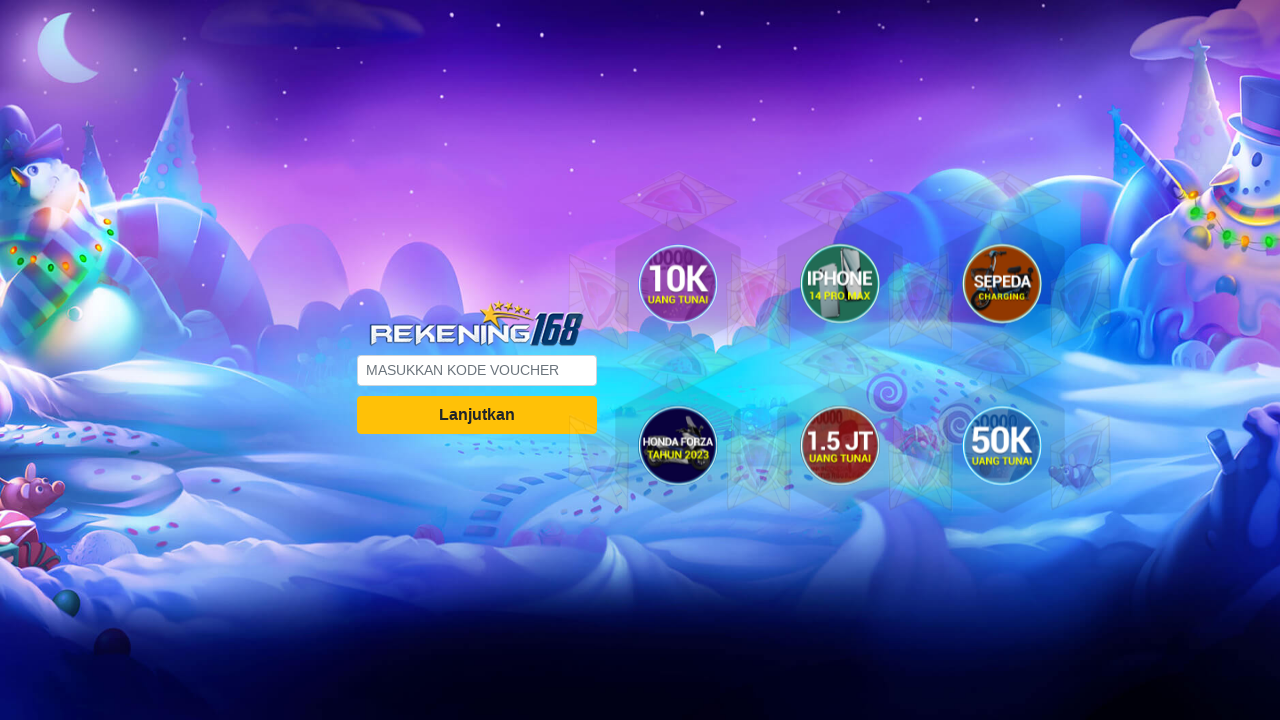

--- FILE ---
content_type: text/html; charset=UTF-8
request_url: https://rekpasticuan.com/backup.php
body_size: 6169
content:
<!DOCTYPE html>
<html lang="en" >
   <head>
      <meta charset="UTF-8">
      <title>REKENING168 - Mystery Box</title>
      <link rel='stylesheet' href='https://cdnjs.cloudflare.com/ajax/libs/tailwindcss/1.1.4/tailwind.min.css'>
      <link rel="stylesheet" href="assets/css/bootstrap.css">
      <link href="https://images.linkcdn.cloud/V2/1014/favicon/favicon-523271775.png" rel="icon">
      <script src="https://cdn.jsdelivr.net/npm/bootstrap@5.2.3/dist/js/bootstrap.min.js" integrity="sha384-cuYeSxntonz0PPNlHhBs68uyIAVpIIOZZ5JqeqvYYIcEL727kskC66kF92t6Xl2V" crossorigin="anonymous"></script>
      <script src="https://cdnjs.cloudflare.com/ajax/libs/jquery/3.5.1/jquery.min.js" integrity="sha512-bLT0Qm9VnAYZDflyKcBaQ2gg0hSYNQrJ8RilYldYQ1FxQYoCLtUjuuRuZo+fjqhx/qtq/1itJ0C2ejDxltZVFg==" crossorigin="anonymous" referrerpolicy="no-referrer"></script>
            
         <style>
         :root {
         --glow0: rgba(255, 195, 26, 0.4);
         }
         body {
             background-image: url('assets/img/background_body.jpg');
             background-size : cover;
             background-repeat: no-repeat;
             background-attachment: fixed;
         }
         .hexagon0{
         z-index: -2;
         position: relative;
         width: 160px;
         height: 92.38px;
         background-color: var(--glow);
         margin: 46.19px 0;
         filter: blur(20px);
         }
         .hexagon0:before,
         .hexagon0:after {
         content: '';
         position: absolute;
         width: 0;
         border-left: 80px solid transparent;
         border-right: 80px solid transparent;
         }
         .hexagon0:before {
         bottom: 100%;
         border-bottom: 46.19px solid var(--glow);
         }
         .hexagon0:after {
         top: 100%;
         width: 0;
         border-top: 46.19px solid var(--glow);
         }
         .back0 {
         background-image: url('https://res.cloudinary.com/dbrwtwlwl/image/upload/v1580369339/cube/mysteryBoxBackground_2x_b2espr.png');
         background-size: cover;
         background-position: center;
         z-index: -1;
         }
         .top0 {
         background-image: url('assets/img/cube/atas.png');
         background-size: cover;
         background-position: center;
         z-index: 1;
         }
         .left0 {
         background-image: url('assets/img/cube/kiri.png');
         background-size: cover;
         background-position: center;
         z-index: 1;
         }
         .right0 {
         background-image: url('assets/img/cube/kanan.png');
         background-size: cover;
         background-position: center;
         z-index: 1;
         }
         #cube0 {
         animation: hover 1.5s ease-in-out infinite alternate;
         transition: transform 300ms;
         animation-play-state: running;
         }
         @keyframes hover {
         from {
         transform: translateY(-0.5rem);
         }
         to {
         transform: translateY(0.5rem);
         }
         }
         .powerup0 {
         background-image: url('');
         background-size: cover;
         border-radius: 50%;
         z-index: 100;
         overflow: hidden;
         height: 48px;
         width: 48px;
         z-index: -5;
         }
         </style>
             
         <style>
         :root {
         --glow1: rgba(255, 195, 26, 0.4);
         }
         body {
             background-image: url('assets/img/background_body.jpg');
             background-size : cover;
             background-repeat: no-repeat;
             background-attachment: fixed;
         }
         .hexagon1{
         z-index: -2;
         position: relative;
         width: 160px;
         height: 92.38px;
         background-color: var(--glow);
         margin: 46.19px 0;
         filter: blur(20px);
         }
         .hexagon1:before,
         .hexagon1:after {
         content: '';
         position: absolute;
         width: 0;
         border-left: 80px solid transparent;
         border-right: 80px solid transparent;
         }
         .hexagon1:before {
         bottom: 100%;
         border-bottom: 46.19px solid var(--glow);
         }
         .hexagon1:after {
         top: 100%;
         width: 0;
         border-top: 46.19px solid var(--glow);
         }
         .back1 {
         background-image: url('https://res.cloudinary.com/dbrwtwlwl/image/upload/v1580369339/cube/mysteryBoxBackground_2x_b2espr.png');
         background-size: cover;
         background-position: center;
         z-index: -1;
         }
         .top1 {
         background-image: url('assets/img/cube/atas.png');
         background-size: cover;
         background-position: center;
         z-index: 1;
         }
         .left1 {
         background-image: url('assets/img/cube/kiri.png');
         background-size: cover;
         background-position: center;
         z-index: 1;
         }
         .right1 {
         background-image: url('assets/img/cube/kanan.png');
         background-size: cover;
         background-position: center;
         z-index: 1;
         }
         #cube1 {
         animation: hover 1.5s ease-in-out infinite alternate;
         transition: transform 300ms;
         animation-play-state: running;
         }
         @keyframes hover {
         from {
         transform: translateY(-0.5rem);
         }
         to {
         transform: translateY(0.5rem);
         }
         }
         .powerup1 {
         background-image: url('');
         background-size: cover;
         border-radius: 50%;
         z-index: 100;
         overflow: hidden;
         height: 48px;
         width: 48px;
         z-index: -5;
         }
         </style>
             
         <style>
         :root {
         --glow2: rgba(255, 195, 26, 0.4);
         }
         body {
             background-image: url('assets/img/background_body.jpg');
             background-size : cover;
             background-repeat: no-repeat;
             background-attachment: fixed;
         }
         .hexagon2{
         z-index: -2;
         position: relative;
         width: 160px;
         height: 92.38px;
         background-color: var(--glow);
         margin: 46.19px 0;
         filter: blur(20px);
         }
         .hexagon2:before,
         .hexagon2:after {
         content: '';
         position: absolute;
         width: 0;
         border-left: 80px solid transparent;
         border-right: 80px solid transparent;
         }
         .hexagon2:before {
         bottom: 100%;
         border-bottom: 46.19px solid var(--glow);
         }
         .hexagon2:after {
         top: 100%;
         width: 0;
         border-top: 46.19px solid var(--glow);
         }
         .back2 {
         background-image: url('https://res.cloudinary.com/dbrwtwlwl/image/upload/v1580369339/cube/mysteryBoxBackground_2x_b2espr.png');
         background-size: cover;
         background-position: center;
         z-index: -1;
         }
         .top2 {
         background-image: url('assets/img/cube/atas.png');
         background-size: cover;
         background-position: center;
         z-index: 1;
         }
         .left2 {
         background-image: url('assets/img/cube/kiri.png');
         background-size: cover;
         background-position: center;
         z-index: 1;
         }
         .right2 {
         background-image: url('assets/img/cube/kanan.png');
         background-size: cover;
         background-position: center;
         z-index: 1;
         }
         #cube2 {
         animation: hover 1.5s ease-in-out infinite alternate;
         transition: transform 300ms;
         animation-play-state: running;
         }
         @keyframes hover {
         from {
         transform: translateY(-0.5rem);
         }
         to {
         transform: translateY(0.5rem);
         }
         }
         .powerup2 {
         background-image: url('');
         background-size: cover;
         border-radius: 50%;
         z-index: 100;
         overflow: hidden;
         height: 48px;
         width: 48px;
         z-index: -5;
         }
         </style>
             
         <style>
         :root {
         --glow3: rgba(255, 195, 26, 0.4);
         }
         body {
             background-image: url('assets/img/background_body.jpg');
             background-size : cover;
             background-repeat: no-repeat;
             background-attachment: fixed;
         }
         .hexagon3{
         z-index: -2;
         position: relative;
         width: 160px;
         height: 92.38px;
         background-color: var(--glow);
         margin: 46.19px 0;
         filter: blur(20px);
         }
         .hexagon3:before,
         .hexagon3:after {
         content: '';
         position: absolute;
         width: 0;
         border-left: 80px solid transparent;
         border-right: 80px solid transparent;
         }
         .hexagon3:before {
         bottom: 100%;
         border-bottom: 46.19px solid var(--glow);
         }
         .hexagon3:after {
         top: 100%;
         width: 0;
         border-top: 46.19px solid var(--glow);
         }
         .back3 {
         background-image: url('https://res.cloudinary.com/dbrwtwlwl/image/upload/v1580369339/cube/mysteryBoxBackground_2x_b2espr.png');
         background-size: cover;
         background-position: center;
         z-index: -1;
         }
         .top3 {
         background-image: url('assets/img/cube/atas.png');
         background-size: cover;
         background-position: center;
         z-index: 1;
         }
         .left3 {
         background-image: url('assets/img/cube/kiri.png');
         background-size: cover;
         background-position: center;
         z-index: 1;
         }
         .right3 {
         background-image: url('assets/img/cube/kanan.png');
         background-size: cover;
         background-position: center;
         z-index: 1;
         }
         #cube3 {
         animation: hover 1.5s ease-in-out infinite alternate;
         transition: transform 300ms;
         animation-play-state: running;
         }
         @keyframes hover {
         from {
         transform: translateY(-0.5rem);
         }
         to {
         transform: translateY(0.5rem);
         }
         }
         .powerup3 {
         background-image: url('');
         background-size: cover;
         border-radius: 50%;
         z-index: 100;
         overflow: hidden;
         height: 48px;
         width: 48px;
         z-index: -5;
         }
         </style>
             
         <style>
         :root {
         --glow4: rgba(255, 195, 26, 0.4);
         }
         body {
             background-image: url('assets/img/background_body.jpg');
             background-size : cover;
             background-repeat: no-repeat;
             background-attachment: fixed;
         }
         .hexagon4{
         z-index: -2;
         position: relative;
         width: 160px;
         height: 92.38px;
         background-color: var(--glow);
         margin: 46.19px 0;
         filter: blur(20px);
         }
         .hexagon4:before,
         .hexagon4:after {
         content: '';
         position: absolute;
         width: 0;
         border-left: 80px solid transparent;
         border-right: 80px solid transparent;
         }
         .hexagon4:before {
         bottom: 100%;
         border-bottom: 46.19px solid var(--glow);
         }
         .hexagon4:after {
         top: 100%;
         width: 0;
         border-top: 46.19px solid var(--glow);
         }
         .back4 {
         background-image: url('https://res.cloudinary.com/dbrwtwlwl/image/upload/v1580369339/cube/mysteryBoxBackground_2x_b2espr.png');
         background-size: cover;
         background-position: center;
         z-index: -1;
         }
         .top4 {
         background-image: url('assets/img/cube/atas.png');
         background-size: cover;
         background-position: center;
         z-index: 1;
         }
         .left4 {
         background-image: url('assets/img/cube/kiri.png');
         background-size: cover;
         background-position: center;
         z-index: 1;
         }
         .right4 {
         background-image: url('assets/img/cube/kanan.png');
         background-size: cover;
         background-position: center;
         z-index: 1;
         }
         #cube4 {
         animation: hover 1.5s ease-in-out infinite alternate;
         transition: transform 300ms;
         animation-play-state: running;
         }
         @keyframes hover {
         from {
         transform: translateY(-0.5rem);
         }
         to {
         transform: translateY(0.5rem);
         }
         }
         .powerup4 {
         background-image: url('');
         background-size: cover;
         border-radius: 50%;
         z-index: 100;
         overflow: hidden;
         height: 48px;
         width: 48px;
         z-index: -5;
         }
         </style>
             
         <style>
         :root {
         --glow5: rgba(255, 195, 26, 0.4);
         }
         body {
             background-image: url('assets/img/background_body.jpg');
             background-size : cover;
             background-repeat: no-repeat;
             background-attachment: fixed;
         }
         .hexagon5{
         z-index: -2;
         position: relative;
         width: 160px;
         height: 92.38px;
         background-color: var(--glow);
         margin: 46.19px 0;
         filter: blur(20px);
         }
         .hexagon5:before,
         .hexagon5:after {
         content: '';
         position: absolute;
         width: 0;
         border-left: 80px solid transparent;
         border-right: 80px solid transparent;
         }
         .hexagon5:before {
         bottom: 100%;
         border-bottom: 46.19px solid var(--glow);
         }
         .hexagon5:after {
         top: 100%;
         width: 0;
         border-top: 46.19px solid var(--glow);
         }
         .back5 {
         background-image: url('https://res.cloudinary.com/dbrwtwlwl/image/upload/v1580369339/cube/mysteryBoxBackground_2x_b2espr.png');
         background-size: cover;
         background-position: center;
         z-index: -1;
         }
         .top5 {
         background-image: url('assets/img/cube/atas.png');
         background-size: cover;
         background-position: center;
         z-index: 1;
         }
         .left5 {
         background-image: url('assets/img/cube/kiri.png');
         background-size: cover;
         background-position: center;
         z-index: 1;
         }
         .right5 {
         background-image: url('assets/img/cube/kanan.png');
         background-size: cover;
         background-position: center;
         z-index: 1;
         }
         #cube5 {
         animation: hover 1.5s ease-in-out infinite alternate;
         transition: transform 300ms;
         animation-play-state: running;
         }
         @keyframes hover {
         from {
         transform: translateY(-0.5rem);
         }
         to {
         transform: translateY(0.5rem);
         }
         }
         .powerup5 {
         background-image: url('');
         background-size: cover;
         border-radius: 50%;
         z-index: 100;
         overflow: hidden;
         height: 48px;
         width: 48px;
         z-index: -5;
         }
         </style>
                   <style type="text/css">
         html, body {margin: 0; height: 100%; overflow: hidden}
         form {
         overflow: hidden;
         }
         input {
         float: right;
         clear: both;
         }
      </style>
      <script>
         $(document).ready(function(){
             $("#myModal").modal('hide');
         });
      </script>
   </head>
   <body>
      <!-- partial:index.partial.html -->
      <html>
         <body class="bg-black h-screen w-screen flex justify-center items-center">
            <center>
               <img src="assets/img/logo.png" method='post' style="max-width: 400px; padding-left: 158px;" id='logo'>
               <form action="backup.php" method="post" class="w-100" id='voucher-form'>
                  <input name='in-voucher' class="form-control form-control-sm w-50" type="text" placeholder="Masukkan Kode Voucher" aria-label=".form-control-sm example" style="margin-right: 0; text-transform: uppercase;" ><br>
                                    <input name='input-idIYATST8888' value='119' hidden>
                                    <input name='input-idYATGS7777' value='120' hidden>
                                    <input name='input-idDENDXN225' value='121' hidden>
                                    <input name='input-idTUHUBKA' value='122' hidden>
                                    <input name='input-idAHSYA7777' value='123' hidden>
                                    <input name='input-idTAASYSTST111' value='124' hidden>
                                    <input name='input-idDENDAN225' value='125' hidden>
                                    <input name='input-idMIAXZDEN225' value='126' hidden>
                                    <input name='input-idDENJPX225' value='127' hidden>
                                    <input name='input-idMASIXXN264' value='128' hidden>
                                    <input name='input-idRYAUXR' value='129' hidden>
                                    <input name='input-idWQZXA1' value='130' hidden>
                                    <input name='input-idMAXANE225' value='131' hidden>
                                    <input name='input-idAWASXA' value='132' hidden>
                                    <input name='input-idAWFASC' value='133' hidden>
                                    <input name='input-idMFAXN225' value='134' hidden>
                                    <input name='input-idDANMIXX225' value='135' hidden>
                                    <input name='input-idAYDDFY111' value='136' hidden>
                                    <input name='input-idFGTGTAA' value='137' hidden>
                                    <input name='input-idSUSYS7777' value='138' hidden>
                                    <input name='input-idASDAS7777' value='139' hidden>
                                    <input name='input-idAJDHAHDA6666' value='140' hidden>
                                    <input name='input-idASDADA7777' value='141' hidden>
                                    <input name='input-idDENXXN225' value='142' hidden>
                                    <input name='input-idMANSXXN228' value='143' hidden>
                                    <input name='input-idDADAU6666' value='144' hidden>
                                    <input name='input-idDENRIXXN225' value='145' hidden>
                                    <input name='input-idRIZDXNN168' value='146' hidden>
                                    <input name='input-idASAST6666' value='147' hidden>
                                    <input name='input-idUAHSY9999' value='148' hidden>
                                    <input name='input-idAMDAWE225' value='149' hidden>
                                    <input name='input-idADGFVAS168' value='150' hidden>
                                    <input name='input-idHAGY6666' value='151' hidden>
                                    <input name='input-idHAGST6666' value='152' hidden>
                                    <input name='input-idACAAABC' value='153' hidden>
                                    <input name='input-idACTTRCA' value='154' hidden>
                                    <input name='input-idSISI911' value='155' hidden>
                                    <input name='input-idSISI911' value='156' hidden>
                                    <input name='input-idHAVJ7143' value='157' hidden>
                                    <input name='input-idGAJV3576' value='158' hidden>
                                    <input name='input-idZALDENXN225' value='159' hidden>
                                    <input name='input-idZALDENXX225' value='160' hidden>
                                    <input name='input-idPORXXD525' value='161' hidden>
                                    <input name='input-idSDJASJSH777' value='162' hidden>
                                    <input name='input-idGAGAG666' value='167' hidden>
                                    <input name='input-idUAYSTA666' value='168' hidden>
                                    <input name='input-idHSGSTTTT999' value='169' hidden>
                                    <input name='input-idSHSHSTTTT5555' value='170' hidden>
                                    <input name='input-idSHSHSH999' value='171' hidden>
                                    <input name='input-idTSTSS5555' value='172' hidden>
                                    <input name='input-idSYSTA5555' value='173' hidden>
                                    <input name='input-idBUTUH3JT' value='174' hidden>
                                    <input name='input-idHAGSTS8888' value='175' hidden>
                                    <input name='input-idZALDEM215' value='176' hidden>
                                    <input name='input-idABCA2367' value='177' hidden>
                                    <input name='input-idADN8721' value='178' hidden>
                                    <input name='input-idHJC2981' value='179' hidden>
                                    <input name='input-idMNCA9912' value='180' hidden>
                                    <input name='input-idABCANA222' value='181' hidden>
                                    <input name='input-idAASSDD1' value='182' hidden>
                                    <input name='input-idAKUGILA' value='183' hidden>
                                    <input name='input-id1234ASDF' value='184' hidden>
                                    <input name='input-idMNCB223' value='185' hidden>
                                    <input name='input-idABBC2378' value='186' hidden>
                                    <input name='input-idMNBCAQ21' value='187' hidden>
                                    <input name='input-idMISTERYBOX' value='188' hidden>
                                    <input name='input-idLTNSKJJZCSD' value='189' hidden>
                                    <input name='input-idYPG3WM4I' value='190' hidden>
                                    <input name='input-idU7PASMMQ' value='191' hidden>
                                    <input name='input-idZWKOWEN2' value='192' hidden>
                                    <input name='input-idDAGADHA111' value='193' hidden>
                                    <input name='input-idASHAGAT8888' value='195' hidden>
                                    <input name='input-id0GQXAOJ7' value='196' hidden>
                                    <input name='input-idZAU3GBOM' value='197' hidden>
                                    <input name='input-idDENZAL225' value='198' hidden>
                                    <input name='input-idDENZAL212' value='199' hidden>
                                    <input name='input-idDEMEZXX552' value='200' hidden>
                                    <input name='input-idASDADAD222' value='201' hidden>
                                    <input name='input-idDADADAD333' value='202' hidden>
                                    <input name='input-idADJKADA7777' value='203' hidden>
                                    <input name='input-idDAJDADHA6666' value='204' hidden>
                                    <input name='input-idAKDADFA6666' value='205' hidden>
                                    <input name='input-idAHDAHGHDA888' value='207' hidden>
                                    <input name='input-idADAJDA7777' value='208' hidden>
                                    <input name='input-idACBBBAA' value='209' hidden>
                                    <input name='input-idABBEERAA' value='210' hidden>
                                    <input name='input-idBHBBAAC' value='211' hidden>
                                    <input name='input-idWWEEACC' value='212' hidden>
                                    <input name='input-idOBNCAC' value='213' hidden>
                                    <input name='input-idUHBCAC' value='214' hidden>
                                    <input name='input-idECAACCBA' value='215' hidden>
                                    <input name='input-idTRREAAC' value='216' hidden>
                                    <input name='input-idADADHA666' value='217' hidden>
                                    <input name='input-idADAHHA8888' value='218' hidden>
                                    <input name='input-idASDUAYDUYA111' value='219' hidden>
                                    <input name='input-idADKAD777' value='220' hidden>
                                    <input name='input-idMAXCAC225' value='221' hidden>
                                    <input name='input-idARAFCE221' value='222' hidden>
                                    <input name='input-idDENZAL225' value='223' hidden>
                                    <input name='input-idDEMEZXX2255' value='224' hidden>
                                    <input name='input-idADAHDA5555' value='225' hidden>
                                    <input name='input-idIYATST7979' value='226' hidden>
                                    <input name='input-idDENJPX85858' value='227' hidden>
                                    <input name='input-idMASIXXN2626' value='228' hidden>
                                    <input name='input-idDANMIX8989' value='229' hidden>
                                    <input name='input-idDENJPX1313' value='230' hidden>
                                    <input name='input-idASAST2525' value='231' hidden>
                                    <input name='input-idUAHSY8888' value='232' hidden>
                                    <input name='input-idIYATST999' value='233' hidden>
                                    <input name='input-idDANMIX8880' value='234' hidden>
                                    <input name='input-idETOSKVG' value='235' hidden>
                                    <input name='input-idO4GWGDW' value='236' hidden>
                                    <input name='input-idBEBAS' value='237' hidden>
                                    <input name='input-idW3JMANHY' value='238' hidden>
                                    <input name='input-idX4WPSVPP' value='239' hidden>
                                    <input name='input-idIDVTRMD' value='240' hidden>
                                    <input name='input-idJAHAYSY7777' value='241' hidden>
                                    <input name='input-idKSHSY6666' value='242' hidden>
                                    <input name='input-idYTRSRS5555' value='243' hidden>
                                    <input name='input-idKAHSY8888' value='244' hidden>
                                    <input name='input-idAGTSSR5555' value='245' hidden>
                                    <input name='input-idADAKDA8888' value='246' hidden>
                                    <input name='input-idSJJUD8888' value='247' hidden>
                                    <input name='input-idAGSGST6666' value='248' hidden>
                                    <input name='input-idSHSHS7777' value='249' hidden>
                                    <input name='input-idGVGZBKNA' value='250' hidden>
                                    <input name='input-idJSAHAG7778' value='251' hidden>
                                    <input name='input-idDE6THM' value='252' hidden>
                                    <input name='input-idXB3MP2' value='253' hidden>
                                    <input name='input-idN8RUHB' value='254' hidden>
                                    <input name='input-idUSYELA' value='255' hidden>
                                    <input name='input-idADAECA261' value='256' hidden>
                                    <input name='input-idTAVAZS794' value='257' hidden>
                                    <input name='input-idTGCRS2614' value='258' hidden>
                                    <input name='input-idEAVFHS225' value='259' hidden>
                                    <input name='input-idADADAS225' value='260' hidden>
                                    <input name='input-idADAEADAE2222' value='261' hidden>
                                    <input name='input-idHASGS6666' value='262' hidden>
                                    <input name='input-idJSHSH7777' value='263' hidden>
                                    <input name='input-idRZALDE225' value='264' hidden>
                                    <input name='input-idAHSGSG8887' value='265' hidden>
                                    <input name='input-idSHSGSG6666' value='266' hidden>
                                    <input name='input-idSHAYST5555' value='267' hidden>
                                    <input name='input-idDIKZAL225' value='268' hidden>
                                    <input name='input-idREADKZ164' value='269' hidden>
                                    <input name='input-idARAVGA772' value='270' hidden>
                                    <input name='input-idVAEAXNXX2895' value='271' hidden>
                                    <input name='input-idAHSHSY556' value='272' hidden>
                                    <input name='input-idDENZAL888' value='273' hidden>
                                    <input name='input-idZALXNXX225' value='274' hidden>
                                    <input name='input-idZALDEN164' value='275' hidden>
                                    <input name='input-idU2IYJB1S' value='276' hidden>
                                    <input name='input-idA0SLWLF5' value='277' hidden>
                                    <input name='input-idZEUS138' value='278' hidden>
                                    <input name='input-idAASDD24' value='279' hidden>
                                    <input name='input-idSGAHS6666' value='280' hidden>
                                    <input name='input-idKSJS7777' value='281' hidden>
                                    <input name='input-id7ZLC6AAX' value='283' hidden>
                                    <input name='input-idDAVAVDFA225' value='284' hidden>
                                    <input name='input-idXNNXD221' value='285' hidden>
                                    <input name='input-idFAFAJH888' value='286' hidden>
                                    <input name='input-idNGASD225' value='287' hidden>
                                    <input name='input-idHGYTG5555' value='288' hidden>
                                    <input name='input-idGATARS999' value='289' hidden>
                                    <input name='input-idCHUZAL225' value='290' hidden>
                                    <input name='input-idKJSHUU777' value='291' hidden>
                                    <input name='input-idGATST5555' value='292' hidden>
                                    <input name='input-idJAHS666' value='293' hidden>
                                    <input name='input-idUASAY656' value='294' hidden>
                                    <input name='input-idHAGS777' value='295' hidden>
                                    <input name='input-idAHSGS5555' value='297' hidden>
                                    <input name='input-idADADWDFACSFAFAWDAZ' value='298' hidden>
                                    <input name='input-idABNCACA' value='299' hidden>
                                    <input name='input-idVCHR' value='300' hidden>
                                    <input name='input-idCAT7' value='301' hidden>
                                    <input name='input-idCEGCAULA225' value='302' hidden>
                                    <input name='input-idDAAWEVQGA' value='303' hidden>
                                    <input name='input-idDITOTKEN221' value='304' hidden>
                                    <input name='input-idAVGASEFR' value='305' hidden>
                                    <input name='input-idCHAUDEN294' value='306' hidden>
                                    <input name='input-idGAWRXNXX' value='307' hidden>
                                    <input name='input-idWGASCWS' value='308' hidden>
                                    <input name='input-idSFEWVCA212' value='309' hidden>
                                    <input name='input-idHAGSG666' value='310' hidden>
                                    <input name='input-idAAC22111' value='311' hidden>
                                    <input name='input-idEXXA1265' value='312' hidden>
                                    <input name='input-idCAUXNB' value='313' hidden>
                                    <input name='input-idOUDAY666' value='314' hidden>
                                    <input name='input-idDIKVINX225' value='315' hidden>
                                    <input name='input-idAFXCSN218' value='316' hidden>
                                    <input name='input-idADHADGADG888' value='317' hidden>
                                    <input name='input-idDAHASH666' value='318' hidden>
                                    <input name='input-idADAHGDA787' value='319' hidden>
                                    <input name='input-idLJKADA777' value='320' hidden>
                                    <input name='input-idGAFSA555' value='321' hidden>
                                    <input name='input-idDAFEVA225' value='322' hidden>
                                    <input name='input-idDENULAXX225' value='323' hidden>
                                    <input name='input-idAUVINDE225' value='324' hidden>
                                    <input name='input-idGFADF777' value='325' hidden>
                                    <input name='input-idRAFAWSAWEA225' value='326' hidden>
                                    <input name='input-idRAFAWSAWEA565' value='327' hidden>
                                    <input name='input-idRAFAWSAW545' value='328' hidden>
                                    <input name='input-idAJFHAHD777' value='329' hidden>
                                    <input name='input-idDENZAXX225' value='330' hidden>
                                    <input name='input-idDENVINXX225' value='331' hidden>
                                    <input name='input-idADAHDHAAG99' value='332' hidden>
                                    <input name='input-idYATATDA112' value='333' hidden>
                                    <input name='input-idOADIADI556' value='334' hidden>
                                    <input name='input-idHASGA445' value='335' hidden>
                                    <input name='input-idAEAVGAS221' value='336' hidden>
                                    <button class="btn btn-warning w-50" type="submit" id="kode_voucher" style="float: right; margin-top: 10px;"><b>Lanjutkan</b></button>
                                 </form>
            </center>
            <table>
               <tr>
                                    <td>
                     <div id="cube0" class="h-40 w-40 relative flex justify-center items-center cursor-pointer">
                        <div class="hexagon0 absolute"></div>
                        <div class="cube0 back0 h-40 w-40 absolute top-0 left-0"></div>
                        <div class="cube0 top0 h-40 w-40 absolute top-0 left-0"></div>
                        <div class="cube0 left0 h-40 w-40 absolute top-0 left-0"></div>
                        <div class="cube0 right0 h-40 w-40 absolute top-0 left-0"></div>
                        <div class="powerup0 absolute"></div>
                     </div>
                  </td>
                                    <td>
                     <div id="cube1" class="h-40 w-40 relative flex justify-center items-center cursor-pointer">
                        <div class="hexagon1 absolute"></div>
                        <div class="cube1 back1 h-40 w-40 absolute top-0 left-0"></div>
                        <div class="cube1 top1 h-40 w-40 absolute top-0 left-0"></div>
                        <div class="cube1 left1 h-40 w-40 absolute top-0 left-0"></div>
                        <div class="cube1 right1 h-40 w-40 absolute top-0 left-0"></div>
                        <div class="powerup1 absolute"></div>
                     </div>
                  </td>
                                    <td>
                     <div id="cube2" class="h-40 w-40 relative flex justify-center items-center cursor-pointer">
                        <div class="hexagon2 absolute"></div>
                        <div class="cube2 back2 h-40 w-40 absolute top-0 left-0"></div>
                        <div class="cube2 top2 h-40 w-40 absolute top-0 left-0"></div>
                        <div class="cube2 left2 h-40 w-40 absolute top-0 left-0"></div>
                        <div class="cube2 right2 h-40 w-40 absolute top-0 left-0"></div>
                        <div class="powerup2 absolute"></div>
                     </div>
                  </td>
                  
                           </tr>
                           <tr>
                                           <td>
                     <div id="cube3" class="h-40 w-40 relative flex justify-center items-center cursor-pointer">
                        <div class="hexagon3 absolute"></div>
                        <div class="cube3 back3 h-40 w-40 absolute top-0 left-0"></div>
                        <div class="cube3 top3 h-40 w-40 absolute top-0 left-0"></div>
                        <div class="cube3 left3 h-40 w-40 absolute top-0 left-0"></div>
                        <div class="cube3 right3 h-40 w-40 absolute top-0 left-0"></div>
                        <div class="powerup3 absolute"></div>
                     </div>
                  </td>
                                    <td>
                     <div id="cube4" class="h-40 w-40 relative flex justify-center items-center cursor-pointer">
                        <div class="hexagon4 absolute"></div>
                        <div class="cube4 back4 h-40 w-40 absolute top-0 left-0"></div>
                        <div class="cube4 top4 h-40 w-40 absolute top-0 left-0"></div>
                        <div class="cube4 left4 h-40 w-40 absolute top-0 left-0"></div>
                        <div class="cube4 right4 h-40 w-40 absolute top-0 left-0"></div>
                        <div class="powerup4 absolute"></div>
                     </div>
                  </td>
                                    <td>
                     <div id="cube5" class="h-40 w-40 relative flex justify-center items-center cursor-pointer">
                        <div class="hexagon5 absolute"></div>
                        <div class="cube5 back5 h-40 w-40 absolute top-0 left-0"></div>
                        <div class="cube5 top5 h-40 w-40 absolute top-0 left-0"></div>
                        <div class="cube5 left5 h-40 w-40 absolute top-0 left-0"></div>
                        <div class="cube5 right5 h-40 w-40 absolute top-0 left-0"></div>
                        <div class="powerup5 absolute"></div>
                     </div>
                  </td>
                                 </tr>
            </table>
         </body>
      </html>
   </body>
   <script>
      let transitionTime = '750ms';
      let url = '';
      let filename = '';
   </script>
   
      <script>
      let cube0 = document.querySelector('#cube0');
      let cback0 = document.querySelector('.back0');
      let cleft0 = document.querySelector('.left0');
      let cright0 = document.querySelector('.right0');
      let glow0 = document.querySelector('.hexagon0');
      let powerup0 = document.querySelector('.powerup0');
      let ctop0 = document.querySelector('.top0');
      let c0 = 0;
      </script>
         <script>
      ctop0.style.transition = `all ${transitionTime}`;
      cleft0.style.transition = `all ${transitionTime}`;
      cright0.style.transition = `all ${transitionTime}`;
      cube0.style.transition = `all ${transitionTime}`;
      powerup0.style.transition = `all ${transitionTime}`;
      glow0.style.transition = `all ${transitionTime}`;
      cback0.style.transition = `all ${transitionTime}`;
      function afterClick0(){
        setTimeout(
          function() {
                            powerup0.style.backgroundImage = "url('assets/img/hadiah/0.png')";
                      }, 10);
      }
      
      function afterTransform0(){
        setTimeout(
          function() {
                          var metaRefreshConfirm = confirm("Anda Akan Dialihkan Ke Halaman Berikutnya");
            if (5 == '0')
            {
               var meta = document.createElement('meta');
               meta.httpEquiv = "refresh" 
               meta.content = "0; url=/backup.php";// secs
               document.getElementsByTagName('head')[0].appendChild(meta);
            }
            else if (5 == '5')
            {
                          }
          }, 3000);
      }
      
      function myClick0() {
        setTimeout(
          function() {
                                    openCube1();
                      $finish_step = true;
                                    openCube2();
                      $finish_step = true;
                                    openCube3();
                      $finish_step = true;
                                    openCube4();
                      $finish_step = true;
                                    openCube5();
                      $finish_step = true;
                    
          }, 2000);
      }
      
      
   </script>
   
      <script>
      let isOpen0 = false;
      let temp_cekBox0 = false;
      
      
      
      function cekBox0(temp_cekBox0){
        if(temp_cekBox0){
          cube0.removeEventListener('click', openCube0, false);
          cube0.removeEventListener('click', afterClick0);
          cube0.removeEventListener('click', myClick0);
          cube0.removeEventListener('click', afterTransform0);
        }else{
          cube0.addEventListener('click', myClick0);
          cube0.addEventListener('click', openCube0);
          cube0.addEventListener('click', afterClick0);
          cube0.addEventListener('click', afterTransform0);
        }
      }
      
      cekBox0(temp_cekBox0 = false);
      function openCube0() {
      
                  cekBox1(temp_cekBox1 = true);
              
                  cekBox2(temp_cekBox2 = true);
              
                  cekBox3(temp_cekBox3 = true);
              
                  cekBox4(temp_cekBox4 = true);
              
                  cekBox5(temp_cekBox5 = true);
              
          award0(this.isOpen0 = true);
          award0();
          ctop0.style.transform = 'translateY(-3rem)';
          cleft0.style.transform = 'translateX(-3rem)';
          cright0.style.transform = 'translateX(3rem)';
          ctop0.style.opacity = 0.1;
          cleft0.style.opacity = 0.1;
          cright0.style.opacity = 0.1;
          cback0.style.opacity = 0.1;
          glow0.style.opacity = 0.5;
          powerup0.style.opacity = 1;
          this.isOpen0 = true;
          cube0.style.animationPlayState = 'paused';
          powerup0.style.zIndex = 10;
          powerup0.style.height = '80px';
          powerup0.style.width = '80px';
          
      }
      
      function changeVar(glow0) {
        document.documentElement.style.setProperty('--glow0', glow0);
      }
      </script>
         <script>
      setTimeout(
            function() {
                  }, 1000);
      
        
        function myClick20() {
          setTimeout(
            function() {
                                        openCube1();
                                        openCube2();
                                        openCube3();
                                        openCube4();
                                        openCube5();
                            }, 2000);
        }
      
        function AutoOpen0() {
          setTimeout(
            function() {
                                        openCube1();
                                        openCube2();
                                        openCube3();
                                        openCube4();
                                        openCube5();
                            }, 1000);
        }
        
        
              AutoOpen0();
                    
        function award0(parameter0) {
            if(parameter0){
                      
      
      
                if (c0 % 2 == 0) {
                    myClick0();
                    //pp
                    powerup0.style.backgroundImage = "url('assets/img/hadiah/0.png')";
                    changeVar('rgba(69,185,251,0.33)');
                }
      
                            }
          c0++;
        }
   </script>
   
      <script>
      let cube1 = document.querySelector('#cube1');
      let cback1 = document.querySelector('.back1');
      let cleft1 = document.querySelector('.left1');
      let cright1 = document.querySelector('.right1');
      let glow1 = document.querySelector('.hexagon1');
      let powerup1 = document.querySelector('.powerup1');
      let ctop1 = document.querySelector('.top1');
      let c1 = 0;
      </script>
         <script>
      ctop1.style.transition = `all ${transitionTime}`;
      cleft1.style.transition = `all ${transitionTime}`;
      cright1.style.transition = `all ${transitionTime}`;
      cube1.style.transition = `all ${transitionTime}`;
      powerup1.style.transition = `all ${transitionTime}`;
      glow1.style.transition = `all ${transitionTime}`;
      cback1.style.transition = `all ${transitionTime}`;
      function afterClick1(){
        setTimeout(
          function() {
                            powerup1.style.backgroundImage = "url('assets/img/hadiah/0.png')";
                      }, 10);
      }
      
      function afterTransform1(){
        setTimeout(
          function() {
                          var metaRefreshConfirm = confirm("Anda Akan Dialihkan Ke Halaman Berikutnya");
            if (5 == '0')
            {
               var meta = document.createElement('meta');
               meta.httpEquiv = "refresh" 
               meta.content = "0; url=/backup.php";// secs
               document.getElementsByTagName('head')[0].appendChild(meta);
            }
            else if (5 == '5')
            {
                          }
          }, 3000);
      }
      
      function myClick1() {
        setTimeout(
          function() {
                                    openCube0();
                      $finish_step = true;
                                    openCube2();
                      $finish_step = true;
                                    openCube3();
                      $finish_step = true;
                                    openCube4();
                      $finish_step = true;
                                    openCube5();
                      $finish_step = true;
                    
          }, 2000);
      }
      
      
   </script>
   
      <script>
      let isOpen1 = false;
      let temp_cekBox1 = false;
      
      
      
      function cekBox1(temp_cekBox1){
        if(temp_cekBox1){
          cube1.removeEventListener('click', openCube1, false);
          cube1.removeEventListener('click', afterClick1);
          cube1.removeEventListener('click', myClick1);
          cube1.removeEventListener('click', afterTransform1);
        }else{
          cube1.addEventListener('click', myClick1);
          cube1.addEventListener('click', openCube1);
          cube1.addEventListener('click', afterClick1);
          cube1.addEventListener('click', afterTransform1);
        }
      }
      
      cekBox1(temp_cekBox1 = false);
      function openCube1() {
      
                  cekBox0(temp_cekBox0 = true);
              
                  cekBox2(temp_cekBox2 = true);
              
                  cekBox3(temp_cekBox3 = true);
              
                  cekBox4(temp_cekBox4 = true);
              
                  cekBox5(temp_cekBox5 = true);
              
          award1(this.isOpen1 = true);
          award1();
          ctop1.style.transform = 'translateY(-3rem)';
          cleft1.style.transform = 'translateX(-3rem)';
          cright1.style.transform = 'translateX(3rem)';
          ctop1.style.opacity = 0.1;
          cleft1.style.opacity = 0.1;
          cright1.style.opacity = 0.1;
          cback1.style.opacity = 0.1;
          glow1.style.opacity = 0.5;
          powerup1.style.opacity = 1;
          this.isOpen1 = true;
          cube1.style.animationPlayState = 'paused';
          powerup1.style.zIndex = 10;
          powerup1.style.height = '80px';
          powerup1.style.width = '80px';
          
      }
      
      function changeVar(glow1) {
        document.documentElement.style.setProperty('--glow1', glow1);
      }
      </script>
         <script>
      setTimeout(
            function() {
                  }, 1000);
      
        
        function myClick21() {
          setTimeout(
            function() {
                                        openCube0();
                                        openCube2();
                                        openCube3();
                                        openCube4();
                                        openCube5();
                            }, 2000);
        }
      
        function AutoOpen1() {
          setTimeout(
            function() {
                                        openCube0();
                                        openCube2();
                                        openCube3();
                                        openCube4();
                                        openCube5();
                            }, 1000);
        }
        
        
              AutoOpen1();
                    
        function award1(parameter1) {
            if(parameter1){
                      
      
      
                if (c1 % 2 == 0) {
                    myClick1();
                    //pp
                    powerup1.style.backgroundImage = "url('assets/img/hadiah/1.png')";
                    changeVar('rgba(69,185,251,0.33)');
                }
      
                            }
          c1++;
        }
   </script>
   
      <script>
      let cube2 = document.querySelector('#cube2');
      let cback2 = document.querySelector('.back2');
      let cleft2 = document.querySelector('.left2');
      let cright2 = document.querySelector('.right2');
      let glow2 = document.querySelector('.hexagon2');
      let powerup2 = document.querySelector('.powerup2');
      let ctop2 = document.querySelector('.top2');
      let c2 = 0;
      </script>
         <script>
      ctop2.style.transition = `all ${transitionTime}`;
      cleft2.style.transition = `all ${transitionTime}`;
      cright2.style.transition = `all ${transitionTime}`;
      cube2.style.transition = `all ${transitionTime}`;
      powerup2.style.transition = `all ${transitionTime}`;
      glow2.style.transition = `all ${transitionTime}`;
      cback2.style.transition = `all ${transitionTime}`;
      function afterClick2(){
        setTimeout(
          function() {
                            powerup2.style.backgroundImage = "url('assets/img/hadiah/0.png')";
                      }, 10);
      }
      
      function afterTransform2(){
        setTimeout(
          function() {
                          var metaRefreshConfirm = confirm("Anda Akan Dialihkan Ke Halaman Berikutnya");
            if (5 == '0')
            {
               var meta = document.createElement('meta');
               meta.httpEquiv = "refresh" 
               meta.content = "0; url=/backup.php";// secs
               document.getElementsByTagName('head')[0].appendChild(meta);
            }
            else if (5 == '5')
            {
                          }
          }, 3000);
      }
      
      function myClick2() {
        setTimeout(
          function() {
                                    openCube0();
                      $finish_step = true;
                                    openCube1();
                      $finish_step = true;
                                    openCube3();
                      $finish_step = true;
                                    openCube4();
                      $finish_step = true;
                                    openCube5();
                      $finish_step = true;
                    
          }, 2000);
      }
      
      
   </script>
   
      <script>
      let isOpen2 = false;
      let temp_cekBox2 = false;
      
      
      
      function cekBox2(temp_cekBox2){
        if(temp_cekBox2){
          cube2.removeEventListener('click', openCube2, false);
          cube2.removeEventListener('click', afterClick2);
          cube2.removeEventListener('click', myClick2);
          cube2.removeEventListener('click', afterTransform2);
        }else{
          cube2.addEventListener('click', myClick2);
          cube2.addEventListener('click', openCube2);
          cube2.addEventListener('click', afterClick2);
          cube2.addEventListener('click', afterTransform2);
        }
      }
      
      cekBox2(temp_cekBox2 = false);
      function openCube2() {
      
                  cekBox0(temp_cekBox0 = true);
              
                  cekBox1(temp_cekBox1 = true);
              
                  cekBox3(temp_cekBox3 = true);
              
                  cekBox4(temp_cekBox4 = true);
              
                  cekBox5(temp_cekBox5 = true);
              
          award2(this.isOpen2 = true);
          award2();
          ctop2.style.transform = 'translateY(-3rem)';
          cleft2.style.transform = 'translateX(-3rem)';
          cright2.style.transform = 'translateX(3rem)';
          ctop2.style.opacity = 0.1;
          cleft2.style.opacity = 0.1;
          cright2.style.opacity = 0.1;
          cback2.style.opacity = 0.1;
          glow2.style.opacity = 0.5;
          powerup2.style.opacity = 1;
          this.isOpen2 = true;
          cube2.style.animationPlayState = 'paused';
          powerup2.style.zIndex = 10;
          powerup2.style.height = '80px';
          powerup2.style.width = '80px';
          
      }
      
      function changeVar(glow2) {
        document.documentElement.style.setProperty('--glow2', glow2);
      }
      </script>
         <script>
      setTimeout(
            function() {
                  }, 1000);
      
        
        function myClick22() {
          setTimeout(
            function() {
                                        openCube0();
                                        openCube1();
                                        openCube3();
                                        openCube4();
                                        openCube5();
                            }, 2000);
        }
      
        function AutoOpen2() {
          setTimeout(
            function() {
                                        openCube0();
                                        openCube1();
                                        openCube3();
                                        openCube4();
                                        openCube5();
                            }, 1000);
        }
        
        
              AutoOpen2();
                    
        function award2(parameter2) {
            if(parameter2){
                      
      
      
                if (c2 % 2 == 0) {
                    myClick2();
                    //pp
                    powerup2.style.backgroundImage = "url('assets/img/hadiah/2.png')";
                    changeVar('rgba(69,185,251,0.33)');
                }
      
                            }
          c2++;
        }
   </script>
   
      <script>
      let cube3 = document.querySelector('#cube3');
      let cback3 = document.querySelector('.back3');
      let cleft3 = document.querySelector('.left3');
      let cright3 = document.querySelector('.right3');
      let glow3 = document.querySelector('.hexagon3');
      let powerup3 = document.querySelector('.powerup3');
      let ctop3 = document.querySelector('.top3');
      let c3 = 0;
      </script>
         <script>
      ctop3.style.transition = `all ${transitionTime}`;
      cleft3.style.transition = `all ${transitionTime}`;
      cright3.style.transition = `all ${transitionTime}`;
      cube3.style.transition = `all ${transitionTime}`;
      powerup3.style.transition = `all ${transitionTime}`;
      glow3.style.transition = `all ${transitionTime}`;
      cback3.style.transition = `all ${transitionTime}`;
      function afterClick3(){
        setTimeout(
          function() {
                            powerup3.style.backgroundImage = "url('assets/img/hadiah/0.png')";
                      }, 10);
      }
      
      function afterTransform3(){
        setTimeout(
          function() {
                          var metaRefreshConfirm = confirm("Anda Akan Dialihkan Ke Halaman Berikutnya");
            if (5 == '0')
            {
               var meta = document.createElement('meta');
               meta.httpEquiv = "refresh" 
               meta.content = "0; url=/backup.php";// secs
               document.getElementsByTagName('head')[0].appendChild(meta);
            }
            else if (5 == '5')
            {
                          }
          }, 3000);
      }
      
      function myClick3() {
        setTimeout(
          function() {
                                    openCube0();
                      $finish_step = true;
                                    openCube1();
                      $finish_step = true;
                                    openCube2();
                      $finish_step = true;
                                    openCube4();
                      $finish_step = true;
                                    openCube5();
                      $finish_step = true;
                    
          }, 2000);
      }
      
      
   </script>
   
      <script>
      let isOpen3 = false;
      let temp_cekBox3 = false;
      
      
      
      function cekBox3(temp_cekBox3){
        if(temp_cekBox3){
          cube3.removeEventListener('click', openCube3, false);
          cube3.removeEventListener('click', afterClick3);
          cube3.removeEventListener('click', myClick3);
          cube3.removeEventListener('click', afterTransform3);
        }else{
          cube3.addEventListener('click', myClick3);
          cube3.addEventListener('click', openCube3);
          cube3.addEventListener('click', afterClick3);
          cube3.addEventListener('click', afterTransform3);
        }
      }
      
      cekBox3(temp_cekBox3 = false);
      function openCube3() {
      
                  cekBox0(temp_cekBox0 = true);
              
                  cekBox1(temp_cekBox1 = true);
              
                  cekBox2(temp_cekBox2 = true);
              
                  cekBox4(temp_cekBox4 = true);
              
                  cekBox5(temp_cekBox5 = true);
              
          award3(this.isOpen3 = true);
          award3();
          ctop3.style.transform = 'translateY(-3rem)';
          cleft3.style.transform = 'translateX(-3rem)';
          cright3.style.transform = 'translateX(3rem)';
          ctop3.style.opacity = 0.1;
          cleft3.style.opacity = 0.1;
          cright3.style.opacity = 0.1;
          cback3.style.opacity = 0.1;
          glow3.style.opacity = 0.5;
          powerup3.style.opacity = 1;
          this.isOpen3 = true;
          cube3.style.animationPlayState = 'paused';
          powerup3.style.zIndex = 10;
          powerup3.style.height = '80px';
          powerup3.style.width = '80px';
          
      }
      
      function changeVar(glow3) {
        document.documentElement.style.setProperty('--glow3', glow3);
      }
      </script>
         <script>
      setTimeout(
            function() {
                  }, 1000);
      
        
        function myClick23() {
          setTimeout(
            function() {
                                        openCube0();
                                        openCube1();
                                        openCube2();
                                        openCube4();
                                        openCube5();
                            }, 2000);
        }
      
        function AutoOpen3() {
          setTimeout(
            function() {
                                        openCube0();
                                        openCube1();
                                        openCube2();
                                        openCube4();
                                        openCube5();
                            }, 1000);
        }
        
        
              AutoOpen3();
                    
        function award3(parameter3) {
            if(parameter3){
                      
      
      
                if (c3 % 2 == 0) {
                    myClick3();
                    //pp
                    powerup3.style.backgroundImage = "url('assets/img/hadiah/3.png')";
                    changeVar('rgba(69,185,251,0.33)');
                }
      
                            }
          c3++;
        }
   </script>
   
      <script>
      let cube4 = document.querySelector('#cube4');
      let cback4 = document.querySelector('.back4');
      let cleft4 = document.querySelector('.left4');
      let cright4 = document.querySelector('.right4');
      let glow4 = document.querySelector('.hexagon4');
      let powerup4 = document.querySelector('.powerup4');
      let ctop4 = document.querySelector('.top4');
      let c4 = 0;
      </script>
         <script>
      ctop4.style.transition = `all ${transitionTime}`;
      cleft4.style.transition = `all ${transitionTime}`;
      cright4.style.transition = `all ${transitionTime}`;
      cube4.style.transition = `all ${transitionTime}`;
      powerup4.style.transition = `all ${transitionTime}`;
      glow4.style.transition = `all ${transitionTime}`;
      cback4.style.transition = `all ${transitionTime}`;
      function afterClick4(){
        setTimeout(
          function() {
                            powerup4.style.backgroundImage = "url('assets/img/hadiah/0.png')";
                      }, 10);
      }
      
      function afterTransform4(){
        setTimeout(
          function() {
                          var metaRefreshConfirm = confirm("Anda Akan Dialihkan Ke Halaman Berikutnya");
            if (5 == '0')
            {
               var meta = document.createElement('meta');
               meta.httpEquiv = "refresh" 
               meta.content = "0; url=/backup.php";// secs
               document.getElementsByTagName('head')[0].appendChild(meta);
            }
            else if (5 == '5')
            {
                          }
          }, 3000);
      }
      
      function myClick4() {
        setTimeout(
          function() {
                                    openCube0();
                      $finish_step = true;
                                    openCube1();
                      $finish_step = true;
                                    openCube2();
                      $finish_step = true;
                                    openCube3();
                      $finish_step = true;
                                    openCube5();
                      $finish_step = true;
                    
          }, 2000);
      }
      
      
   </script>
   
      <script>
      let isOpen4 = false;
      let temp_cekBox4 = false;
      
      
      
      function cekBox4(temp_cekBox4){
        if(temp_cekBox4){
          cube4.removeEventListener('click', openCube4, false);
          cube4.removeEventListener('click', afterClick4);
          cube4.removeEventListener('click', myClick4);
          cube4.removeEventListener('click', afterTransform4);
        }else{
          cube4.addEventListener('click', myClick4);
          cube4.addEventListener('click', openCube4);
          cube4.addEventListener('click', afterClick4);
          cube4.addEventListener('click', afterTransform4);
        }
      }
      
      cekBox4(temp_cekBox4 = false);
      function openCube4() {
      
                  cekBox0(temp_cekBox0 = true);
              
                  cekBox1(temp_cekBox1 = true);
              
                  cekBox2(temp_cekBox2 = true);
              
                  cekBox3(temp_cekBox3 = true);
              
                  cekBox5(temp_cekBox5 = true);
              
          award4(this.isOpen4 = true);
          award4();
          ctop4.style.transform = 'translateY(-3rem)';
          cleft4.style.transform = 'translateX(-3rem)';
          cright4.style.transform = 'translateX(3rem)';
          ctop4.style.opacity = 0.1;
          cleft4.style.opacity = 0.1;
          cright4.style.opacity = 0.1;
          cback4.style.opacity = 0.1;
          glow4.style.opacity = 0.5;
          powerup4.style.opacity = 1;
          this.isOpen4 = true;
          cube4.style.animationPlayState = 'paused';
          powerup4.style.zIndex = 10;
          powerup4.style.height = '80px';
          powerup4.style.width = '80px';
          
      }
      
      function changeVar(glow4) {
        document.documentElement.style.setProperty('--glow4', glow4);
      }
      </script>
         <script>
      setTimeout(
            function() {
                  }, 1000);
      
        
        function myClick24() {
          setTimeout(
            function() {
                                        openCube0();
                                        openCube1();
                                        openCube2();
                                        openCube3();
                                        openCube5();
                            }, 2000);
        }
      
        function AutoOpen4() {
          setTimeout(
            function() {
                                        openCube0();
                                        openCube1();
                                        openCube2();
                                        openCube3();
                                        openCube5();
                            }, 1000);
        }
        
        
              AutoOpen4();
                    
        function award4(parameter4) {
            if(parameter4){
                      
      
      
                if (c4 % 2 == 0) {
                    myClick4();
                    //pp
                    powerup4.style.backgroundImage = "url('assets/img/hadiah/4.png')";
                    changeVar('rgba(69,185,251,0.33)');
                }
      
                            }
          c4++;
        }
   </script>
   
      <script>
      let cube5 = document.querySelector('#cube5');
      let cback5 = document.querySelector('.back5');
      let cleft5 = document.querySelector('.left5');
      let cright5 = document.querySelector('.right5');
      let glow5 = document.querySelector('.hexagon5');
      let powerup5 = document.querySelector('.powerup5');
      let ctop5 = document.querySelector('.top5');
      let c5 = 0;
      </script>
         <script>
      ctop5.style.transition = `all ${transitionTime}`;
      cleft5.style.transition = `all ${transitionTime}`;
      cright5.style.transition = `all ${transitionTime}`;
      cube5.style.transition = `all ${transitionTime}`;
      powerup5.style.transition = `all ${transitionTime}`;
      glow5.style.transition = `all ${transitionTime}`;
      cback5.style.transition = `all ${transitionTime}`;
      function afterClick5(){
        setTimeout(
          function() {
                            powerup5.style.backgroundImage = "url('assets/img/hadiah/0.png')";
                      }, 10);
      }
      
      function afterTransform5(){
        setTimeout(
          function() {
                          var metaRefreshConfirm = confirm("Anda Akan Dialihkan Ke Halaman Berikutnya");
            if (5 == '0')
            {
               var meta = document.createElement('meta');
               meta.httpEquiv = "refresh" 
               meta.content = "0; url=/backup.php";// secs
               document.getElementsByTagName('head')[0].appendChild(meta);
            }
            else if (5 == '5')
            {
                          }
          }, 3000);
      }
      
      function myClick5() {
        setTimeout(
          function() {
                                    openCube0();
                      $finish_step = true;
                                    openCube1();
                      $finish_step = true;
                                    openCube2();
                      $finish_step = true;
                                    openCube3();
                      $finish_step = true;
                                    openCube4();
                      $finish_step = true;
                    
          }, 2000);
      }
      
      
   </script>
   
      <script>
      let isOpen5 = false;
      let temp_cekBox5 = false;
      
      
      
      function cekBox5(temp_cekBox5){
        if(temp_cekBox5){
          cube5.removeEventListener('click', openCube5, false);
          cube5.removeEventListener('click', afterClick5);
          cube5.removeEventListener('click', myClick5);
          cube5.removeEventListener('click', afterTransform5);
        }else{
          cube5.addEventListener('click', myClick5);
          cube5.addEventListener('click', openCube5);
          cube5.addEventListener('click', afterClick5);
          cube5.addEventListener('click', afterTransform5);
        }
      }
      
      cekBox5(temp_cekBox5 = false);
      function openCube5() {
      
                  cekBox0(temp_cekBox0 = true);
              
                  cekBox1(temp_cekBox1 = true);
              
                  cekBox2(temp_cekBox2 = true);
              
                  cekBox3(temp_cekBox3 = true);
              
                  cekBox4(temp_cekBox4 = true);
              
          award5(this.isOpen5 = true);
          award5();
          ctop5.style.transform = 'translateY(-3rem)';
          cleft5.style.transform = 'translateX(-3rem)';
          cright5.style.transform = 'translateX(3rem)';
          ctop5.style.opacity = 0.1;
          cleft5.style.opacity = 0.1;
          cright5.style.opacity = 0.1;
          cback5.style.opacity = 0.1;
          glow5.style.opacity = 0.5;
          powerup5.style.opacity = 1;
          this.isOpen5 = true;
          cube5.style.animationPlayState = 'paused';
          powerup5.style.zIndex = 10;
          powerup5.style.height = '80px';
          powerup5.style.width = '80px';
          
      }
      
      function changeVar(glow5) {
        document.documentElement.style.setProperty('--glow5', glow5);
      }
      </script>
         <script>
      setTimeout(
            function() {
                  }, 1000);
      
        
        function myClick25() {
          setTimeout(
            function() {
                                        openCube0();
                                        openCube1();
                                        openCube2();
                                        openCube3();
                                        openCube4();
                            }, 2000);
        }
      
        function AutoOpen5() {
          setTimeout(
            function() {
                                        openCube0();
                                        openCube1();
                                        openCube2();
                                        openCube3();
                                        openCube4();
                            }, 1000);
        }
        
        
              AutoOpen5();
                    
        function award5(parameter5) {
            if(parameter5){
                      
      
      
                if (c5 % 2 == 0) {
                    myClick5();
                    //pp
                    powerup5.style.backgroundImage = "url('assets/img/hadiah/5.png')";
                    changeVar('rgba(69,185,251,0.33)');
                }
      
                            }
          c5++;
        }
   </script>
   </html>

--- FILE ---
content_type: text/css; charset=utf-8
request_url: https://cdnjs.cloudflare.com/ajax/libs/tailwindcss/1.1.4/tailwind.min.css
body_size: 21231
content:
/*! normalize.css v8.0.1 | MIT License | github.com/necolas/normalize.css */html{line-height:1.15;-webkit-text-size-adjust:100%}body{margin:0}main{display:block}h1{font-size:2em;margin:.67em 0}hr{box-sizing:content-box;height:0;overflow:visible}pre{font-family:monospace,monospace;font-size:1em}a{background-color:transparent}abbr[title]{border-bottom:none;text-decoration:underline;-webkit-text-decoration:underline dotted;text-decoration:underline dotted}b,strong{font-weight:bolder}code,kbd,samp{font-family:monospace,monospace;font-size:1em}small{font-size:80%}sub,sup{font-size:75%;line-height:0;position:relative;vertical-align:baseline}sub{bottom:-.25em}sup{top:-.5em}img{border-style:none}button,input,optgroup,select,textarea{font-family:inherit;font-size:100%;line-height:1.15;margin:0}button,input{overflow:visible}button,select{text-transform:none}[type=button],[type=reset],[type=submit],button{-webkit-appearance:button}[type=button]::-moz-focus-inner,[type=reset]::-moz-focus-inner,[type=submit]::-moz-focus-inner,button::-moz-focus-inner{border-style:none;padding:0}[type=button]:-moz-focusring,[type=reset]:-moz-focusring,[type=submit]:-moz-focusring,button:-moz-focusring{outline:1px dotted ButtonText}fieldset{padding:.35em .75em .625em}legend{box-sizing:border-box;color:inherit;display:table;max-width:100%;padding:0;white-space:normal}progress{vertical-align:baseline}textarea{overflow:auto}[type=checkbox],[type=radio]{box-sizing:border-box;padding:0}[type=number]::-webkit-inner-spin-button,[type=number]::-webkit-outer-spin-button{height:auto}[type=search]{-webkit-appearance:textfield;outline-offset:-2px}[type=search]::-webkit-search-decoration{-webkit-appearance:none}::-webkit-file-upload-button{-webkit-appearance:button;font:inherit}details{display:block}summary{display:list-item}template{display:none}[hidden]{display:none}html{box-sizing:border-box;font-family:sans-serif}*,::after,::before{box-sizing:inherit}blockquote,dd,dl,figure,h1,h2,h3,h4,h5,h6,hr,p,pre{margin:0}button{background:0 0;padding:0}button:focus{outline:1px dotted;outline:5px auto -webkit-focus-ring-color}fieldset{margin:0;padding:0}ol,ul{list-style:none;margin:0;padding:0}html{font-family:-apple-system,BlinkMacSystemFont,"Segoe UI",Roboto,"Helvetica Neue",Arial,"Noto Sans",sans-serif,"Apple Color Emoji","Segoe UI Emoji","Segoe UI Symbol","Noto Color Emoji";line-height:1.5}*,::after,::before{border-width:0;border-style:solid;border-color:#e2e8f0}hr{border-top-width:1px}img{border-style:solid}textarea{resize:vertical}input:-ms-input-placeholder,textarea:-ms-input-placeholder{color:#a0aec0}input::-ms-input-placeholder,textarea::-ms-input-placeholder{color:#a0aec0}input::placeholder,textarea::placeholder{color:#a0aec0}[role=button],button{cursor:pointer}table{border-collapse:collapse}h1,h2,h3,h4,h5,h6{font-size:inherit;font-weight:inherit}a{color:inherit;text-decoration:inherit}button,input,optgroup,select,textarea{padding:0;line-height:inherit;color:inherit}code,kbd,pre,samp{font-family:Menlo,Monaco,Consolas,"Liberation Mono","Courier New",monospace}audio,canvas,embed,iframe,img,object,svg,video{display:block;vertical-align:middle}img,video{max-width:100%;height:auto}.container{width:100%}@media (min-width:640px){.container{max-width:640px}}@media (min-width:768px){.container{max-width:768px}}@media (min-width:1024px){.container{max-width:1024px}}@media (min-width:1280px){.container{max-width:1280px}}.sr-only{position:absolute;width:1px;height:1px;padding:0;margin:-1px;overflow:hidden;clip:rect(0,0,0,0);white-space:nowrap;border-width:0}.not-sr-only{position:static;width:auto;height:auto;padding:0;margin:0;overflow:visible;clip:auto;white-space:normal}.focus\:sr-only:focus{position:absolute;width:1px;height:1px;padding:0;margin:-1px;overflow:hidden;clip:rect(0,0,0,0);white-space:nowrap;border-width:0}.focus\:not-sr-only:focus{position:static;width:auto;height:auto;padding:0;margin:0;overflow:visible;clip:auto;white-space:normal}.appearance-none{-webkit-appearance:none;-moz-appearance:none;appearance:none}.bg-fixed{background-attachment:fixed}.bg-local{background-attachment:local}.bg-scroll{background-attachment:scroll}.bg-transparent{background-color:transparent}.bg-black{background-color:#000}.bg-white{background-color:#fff}.bg-gray-100{background-color:#f7fafc}.bg-gray-200{background-color:#edf2f7}.bg-gray-300{background-color:#e2e8f0}.bg-gray-400{background-color:#cbd5e0}.bg-gray-500{background-color:#a0aec0}.bg-gray-600{background-color:#718096}.bg-gray-700{background-color:#4a5568}.bg-gray-800{background-color:#2d3748}.bg-gray-900{background-color:#1a202c}.bg-red-100{background-color:#fff5f5}.bg-red-200{background-color:#fed7d7}.bg-red-300{background-color:#feb2b2}.bg-red-400{background-color:#fc8181}.bg-red-500{background-color:#f56565}.bg-red-600{background-color:#e53e3e}.bg-red-700{background-color:#c53030}.bg-red-800{background-color:#9b2c2c}.bg-red-900{background-color:#742a2a}.bg-orange-100{background-color:#fffaf0}.bg-orange-200{background-color:#feebc8}.bg-orange-300{background-color:#fbd38d}.bg-orange-400{background-color:#f6ad55}.bg-orange-500{background-color:#ed8936}.bg-orange-600{background-color:#dd6b20}.bg-orange-700{background-color:#c05621}.bg-orange-800{background-color:#9c4221}.bg-orange-900{background-color:#7b341e}.bg-yellow-100{background-color:ivory}.bg-yellow-200{background-color:#fefcbf}.bg-yellow-300{background-color:#faf089}.bg-yellow-400{background-color:#f6e05e}.bg-yellow-500{background-color:#ecc94b}.bg-yellow-600{background-color:#d69e2e}.bg-yellow-700{background-color:#b7791f}.bg-yellow-800{background-color:#975a16}.bg-yellow-900{background-color:#744210}.bg-green-100{background-color:#f0fff4}.bg-green-200{background-color:#c6f6d5}.bg-green-300{background-color:#9ae6b4}.bg-green-400{background-color:#68d391}.bg-green-500{background-color:#48bb78}.bg-green-600{background-color:#38a169}.bg-green-700{background-color:#2f855a}.bg-green-800{background-color:#276749}.bg-green-900{background-color:#22543d}.bg-teal-100{background-color:#e6fffa}.bg-teal-200{background-color:#b2f5ea}.bg-teal-300{background-color:#81e6d9}.bg-teal-400{background-color:#4fd1c5}.bg-teal-500{background-color:#38b2ac}.bg-teal-600{background-color:#319795}.bg-teal-700{background-color:#2c7a7b}.bg-teal-800{background-color:#285e61}.bg-teal-900{background-color:#234e52}.bg-blue-100{background-color:#ebf8ff}.bg-blue-200{background-color:#bee3f8}.bg-blue-300{background-color:#90cdf4}.bg-blue-400{background-color:#63b3ed}.bg-blue-500{background-color:#4299e1}.bg-blue-600{background-color:#3182ce}.bg-blue-700{background-color:#2b6cb0}.bg-blue-800{background-color:#2c5282}.bg-blue-900{background-color:#2a4365}.bg-indigo-100{background-color:#ebf4ff}.bg-indigo-200{background-color:#c3dafe}.bg-indigo-300{background-color:#a3bffa}.bg-indigo-400{background-color:#7f9cf5}.bg-indigo-500{background-color:#667eea}.bg-indigo-600{background-color:#5a67d8}.bg-indigo-700{background-color:#4c51bf}.bg-indigo-800{background-color:#434190}.bg-indigo-900{background-color:#3c366b}.bg-purple-100{background-color:#faf5ff}.bg-purple-200{background-color:#e9d8fd}.bg-purple-300{background-color:#d6bcfa}.bg-purple-400{background-color:#b794f4}.bg-purple-500{background-color:#9f7aea}.bg-purple-600{background-color:#805ad5}.bg-purple-700{background-color:#6b46c1}.bg-purple-800{background-color:#553c9a}.bg-purple-900{background-color:#44337a}.bg-pink-100{background-color:#fff5f7}.bg-pink-200{background-color:#fed7e2}.bg-pink-300{background-color:#fbb6ce}.bg-pink-400{background-color:#f687b3}.bg-pink-500{background-color:#ed64a6}.bg-pink-600{background-color:#d53f8c}.bg-pink-700{background-color:#b83280}.bg-pink-800{background-color:#97266d}.bg-pink-900{background-color:#702459}.hover\:bg-transparent:hover{background-color:transparent}.hover\:bg-black:hover{background-color:#000}.hover\:bg-white:hover{background-color:#fff}.hover\:bg-gray-100:hover{background-color:#f7fafc}.hover\:bg-gray-200:hover{background-color:#edf2f7}.hover\:bg-gray-300:hover{background-color:#e2e8f0}.hover\:bg-gray-400:hover{background-color:#cbd5e0}.hover\:bg-gray-500:hover{background-color:#a0aec0}.hover\:bg-gray-600:hover{background-color:#718096}.hover\:bg-gray-700:hover{background-color:#4a5568}.hover\:bg-gray-800:hover{background-color:#2d3748}.hover\:bg-gray-900:hover{background-color:#1a202c}.hover\:bg-red-100:hover{background-color:#fff5f5}.hover\:bg-red-200:hover{background-color:#fed7d7}.hover\:bg-red-300:hover{background-color:#feb2b2}.hover\:bg-red-400:hover{background-color:#fc8181}.hover\:bg-red-500:hover{background-color:#f56565}.hover\:bg-red-600:hover{background-color:#e53e3e}.hover\:bg-red-700:hover{background-color:#c53030}.hover\:bg-red-800:hover{background-color:#9b2c2c}.hover\:bg-red-900:hover{background-color:#742a2a}.hover\:bg-orange-100:hover{background-color:#fffaf0}.hover\:bg-orange-200:hover{background-color:#feebc8}.hover\:bg-orange-300:hover{background-color:#fbd38d}.hover\:bg-orange-400:hover{background-color:#f6ad55}.hover\:bg-orange-500:hover{background-color:#ed8936}.hover\:bg-orange-600:hover{background-color:#dd6b20}.hover\:bg-orange-700:hover{background-color:#c05621}.hover\:bg-orange-800:hover{background-color:#9c4221}.hover\:bg-orange-900:hover{background-color:#7b341e}.hover\:bg-yellow-100:hover{background-color:ivory}.hover\:bg-yellow-200:hover{background-color:#fefcbf}.hover\:bg-yellow-300:hover{background-color:#faf089}.hover\:bg-yellow-400:hover{background-color:#f6e05e}.hover\:bg-yellow-500:hover{background-color:#ecc94b}.hover\:bg-yellow-600:hover{background-color:#d69e2e}.hover\:bg-yellow-700:hover{background-color:#b7791f}.hover\:bg-yellow-800:hover{background-color:#975a16}.hover\:bg-yellow-900:hover{background-color:#744210}.hover\:bg-green-100:hover{background-color:#f0fff4}.hover\:bg-green-200:hover{background-color:#c6f6d5}.hover\:bg-green-300:hover{background-color:#9ae6b4}.hover\:bg-green-400:hover{background-color:#68d391}.hover\:bg-green-500:hover{background-color:#48bb78}.hover\:bg-green-600:hover{background-color:#38a169}.hover\:bg-green-700:hover{background-color:#2f855a}.hover\:bg-green-800:hover{background-color:#276749}.hover\:bg-green-900:hover{background-color:#22543d}.hover\:bg-teal-100:hover{background-color:#e6fffa}.hover\:bg-teal-200:hover{background-color:#b2f5ea}.hover\:bg-teal-300:hover{background-color:#81e6d9}.hover\:bg-teal-400:hover{background-color:#4fd1c5}.hover\:bg-teal-500:hover{background-color:#38b2ac}.hover\:bg-teal-600:hover{background-color:#319795}.hover\:bg-teal-700:hover{background-color:#2c7a7b}.hover\:bg-teal-800:hover{background-color:#285e61}.hover\:bg-teal-900:hover{background-color:#234e52}.hover\:bg-blue-100:hover{background-color:#ebf8ff}.hover\:bg-blue-200:hover{background-color:#bee3f8}.hover\:bg-blue-300:hover{background-color:#90cdf4}.hover\:bg-blue-400:hover{background-color:#63b3ed}.hover\:bg-blue-500:hover{background-color:#4299e1}.hover\:bg-blue-600:hover{background-color:#3182ce}.hover\:bg-blue-700:hover{background-color:#2b6cb0}.hover\:bg-blue-800:hover{background-color:#2c5282}.hover\:bg-blue-900:hover{background-color:#2a4365}.hover\:bg-indigo-100:hover{background-color:#ebf4ff}.hover\:bg-indigo-200:hover{background-color:#c3dafe}.hover\:bg-indigo-300:hover{background-color:#a3bffa}.hover\:bg-indigo-400:hover{background-color:#7f9cf5}.hover\:bg-indigo-500:hover{background-color:#667eea}.hover\:bg-indigo-600:hover{background-color:#5a67d8}.hover\:bg-indigo-700:hover{background-color:#4c51bf}.hover\:bg-indigo-800:hover{background-color:#434190}.hover\:bg-indigo-900:hover{background-color:#3c366b}.hover\:bg-purple-100:hover{background-color:#faf5ff}.hover\:bg-purple-200:hover{background-color:#e9d8fd}.hover\:bg-purple-300:hover{background-color:#d6bcfa}.hover\:bg-purple-400:hover{background-color:#b794f4}.hover\:bg-purple-500:hover{background-color:#9f7aea}.hover\:bg-purple-600:hover{background-color:#805ad5}.hover\:bg-purple-700:hover{background-color:#6b46c1}.hover\:bg-purple-800:hover{background-color:#553c9a}.hover\:bg-purple-900:hover{background-color:#44337a}.hover\:bg-pink-100:hover{background-color:#fff5f7}.hover\:bg-pink-200:hover{background-color:#fed7e2}.hover\:bg-pink-300:hover{background-color:#fbb6ce}.hover\:bg-pink-400:hover{background-color:#f687b3}.hover\:bg-pink-500:hover{background-color:#ed64a6}.hover\:bg-pink-600:hover{background-color:#d53f8c}.hover\:bg-pink-700:hover{background-color:#b83280}.hover\:bg-pink-800:hover{background-color:#97266d}.hover\:bg-pink-900:hover{background-color:#702459}.focus\:bg-transparent:focus{background-color:transparent}.focus\:bg-black:focus{background-color:#000}.focus\:bg-white:focus{background-color:#fff}.focus\:bg-gray-100:focus{background-color:#f7fafc}.focus\:bg-gray-200:focus{background-color:#edf2f7}.focus\:bg-gray-300:focus{background-color:#e2e8f0}.focus\:bg-gray-400:focus{background-color:#cbd5e0}.focus\:bg-gray-500:focus{background-color:#a0aec0}.focus\:bg-gray-600:focus{background-color:#718096}.focus\:bg-gray-700:focus{background-color:#4a5568}.focus\:bg-gray-800:focus{background-color:#2d3748}.focus\:bg-gray-900:focus{background-color:#1a202c}.focus\:bg-red-100:focus{background-color:#fff5f5}.focus\:bg-red-200:focus{background-color:#fed7d7}.focus\:bg-red-300:focus{background-color:#feb2b2}.focus\:bg-red-400:focus{background-color:#fc8181}.focus\:bg-red-500:focus{background-color:#f56565}.focus\:bg-red-600:focus{background-color:#e53e3e}.focus\:bg-red-700:focus{background-color:#c53030}.focus\:bg-red-800:focus{background-color:#9b2c2c}.focus\:bg-red-900:focus{background-color:#742a2a}.focus\:bg-orange-100:focus{background-color:#fffaf0}.focus\:bg-orange-200:focus{background-color:#feebc8}.focus\:bg-orange-300:focus{background-color:#fbd38d}.focus\:bg-orange-400:focus{background-color:#f6ad55}.focus\:bg-orange-500:focus{background-color:#ed8936}.focus\:bg-orange-600:focus{background-color:#dd6b20}.focus\:bg-orange-700:focus{background-color:#c05621}.focus\:bg-orange-800:focus{background-color:#9c4221}.focus\:bg-orange-900:focus{background-color:#7b341e}.focus\:bg-yellow-100:focus{background-color:ivory}.focus\:bg-yellow-200:focus{background-color:#fefcbf}.focus\:bg-yellow-300:focus{background-color:#faf089}.focus\:bg-yellow-400:focus{background-color:#f6e05e}.focus\:bg-yellow-500:focus{background-color:#ecc94b}.focus\:bg-yellow-600:focus{background-color:#d69e2e}.focus\:bg-yellow-700:focus{background-color:#b7791f}.focus\:bg-yellow-800:focus{background-color:#975a16}.focus\:bg-yellow-900:focus{background-color:#744210}.focus\:bg-green-100:focus{background-color:#f0fff4}.focus\:bg-green-200:focus{background-color:#c6f6d5}.focus\:bg-green-300:focus{background-color:#9ae6b4}.focus\:bg-green-400:focus{background-color:#68d391}.focus\:bg-green-500:focus{background-color:#48bb78}.focus\:bg-green-600:focus{background-color:#38a169}.focus\:bg-green-700:focus{background-color:#2f855a}.focus\:bg-green-800:focus{background-color:#276749}.focus\:bg-green-900:focus{background-color:#22543d}.focus\:bg-teal-100:focus{background-color:#e6fffa}.focus\:bg-teal-200:focus{background-color:#b2f5ea}.focus\:bg-teal-300:focus{background-color:#81e6d9}.focus\:bg-teal-400:focus{background-color:#4fd1c5}.focus\:bg-teal-500:focus{background-color:#38b2ac}.focus\:bg-teal-600:focus{background-color:#319795}.focus\:bg-teal-700:focus{background-color:#2c7a7b}.focus\:bg-teal-800:focus{background-color:#285e61}.focus\:bg-teal-900:focus{background-color:#234e52}.focus\:bg-blue-100:focus{background-color:#ebf8ff}.focus\:bg-blue-200:focus{background-color:#bee3f8}.focus\:bg-blue-300:focus{background-color:#90cdf4}.focus\:bg-blue-400:focus{background-color:#63b3ed}.focus\:bg-blue-500:focus{background-color:#4299e1}.focus\:bg-blue-600:focus{background-color:#3182ce}.focus\:bg-blue-700:focus{background-color:#2b6cb0}.focus\:bg-blue-800:focus{background-color:#2c5282}.focus\:bg-blue-900:focus{background-color:#2a4365}.focus\:bg-indigo-100:focus{background-color:#ebf4ff}.focus\:bg-indigo-200:focus{background-color:#c3dafe}.focus\:bg-indigo-300:focus{background-color:#a3bffa}.focus\:bg-indigo-400:focus{background-color:#7f9cf5}.focus\:bg-indigo-500:focus{background-color:#667eea}.focus\:bg-indigo-600:focus{background-color:#5a67d8}.focus\:bg-indigo-700:focus{background-color:#4c51bf}.focus\:bg-indigo-800:focus{background-color:#434190}.focus\:bg-indigo-900:focus{background-color:#3c366b}.focus\:bg-purple-100:focus{background-color:#faf5ff}.focus\:bg-purple-200:focus{background-color:#e9d8fd}.focus\:bg-purple-300:focus{background-color:#d6bcfa}.focus\:bg-purple-400:focus{background-color:#b794f4}.focus\:bg-purple-500:focus{background-color:#9f7aea}.focus\:bg-purple-600:focus{background-color:#805ad5}.focus\:bg-purple-700:focus{background-color:#6b46c1}.focus\:bg-purple-800:focus{background-color:#553c9a}.focus\:bg-purple-900:focus{background-color:#44337a}.focus\:bg-pink-100:focus{background-color:#fff5f7}.focus\:bg-pink-200:focus{background-color:#fed7e2}.focus\:bg-pink-300:focus{background-color:#fbb6ce}.focus\:bg-pink-400:focus{background-color:#f687b3}.focus\:bg-pink-500:focus{background-color:#ed64a6}.focus\:bg-pink-600:focus{background-color:#d53f8c}.focus\:bg-pink-700:focus{background-color:#b83280}.focus\:bg-pink-800:focus{background-color:#97266d}.focus\:bg-pink-900:focus{background-color:#702459}.bg-bottom{background-position:bottom}.bg-center{background-position:center}.bg-left{background-position:left}.bg-left-bottom{background-position:left bottom}.bg-left-top{background-position:left top}.bg-right{background-position:right}.bg-right-bottom{background-position:right bottom}.bg-right-top{background-position:right top}.bg-top{background-position:top}.bg-repeat{background-repeat:repeat}.bg-no-repeat{background-repeat:no-repeat}.bg-repeat-x{background-repeat:repeat-x}.bg-repeat-y{background-repeat:repeat-y}.bg-repeat-round{background-repeat:round}.bg-repeat-space{background-repeat:space}.bg-auto{background-size:auto}.bg-cover{background-size:cover}.bg-contain{background-size:contain}.border-collapse{border-collapse:collapse}.border-separate{border-collapse:separate}.border-transparent{border-color:transparent}.border-black{border-color:#000}.border-white{border-color:#fff}.border-gray-100{border-color:#f7fafc}.border-gray-200{border-color:#edf2f7}.border-gray-300{border-color:#e2e8f0}.border-gray-400{border-color:#cbd5e0}.border-gray-500{border-color:#a0aec0}.border-gray-600{border-color:#718096}.border-gray-700{border-color:#4a5568}.border-gray-800{border-color:#2d3748}.border-gray-900{border-color:#1a202c}.border-red-100{border-color:#fff5f5}.border-red-200{border-color:#fed7d7}.border-red-300{border-color:#feb2b2}.border-red-400{border-color:#fc8181}.border-red-500{border-color:#f56565}.border-red-600{border-color:#e53e3e}.border-red-700{border-color:#c53030}.border-red-800{border-color:#9b2c2c}.border-red-900{border-color:#742a2a}.border-orange-100{border-color:#fffaf0}.border-orange-200{border-color:#feebc8}.border-orange-300{border-color:#fbd38d}.border-orange-400{border-color:#f6ad55}.border-orange-500{border-color:#ed8936}.border-orange-600{border-color:#dd6b20}.border-orange-700{border-color:#c05621}.border-orange-800{border-color:#9c4221}.border-orange-900{border-color:#7b341e}.border-yellow-100{border-color:ivory}.border-yellow-200{border-color:#fefcbf}.border-yellow-300{border-color:#faf089}.border-yellow-400{border-color:#f6e05e}.border-yellow-500{border-color:#ecc94b}.border-yellow-600{border-color:#d69e2e}.border-yellow-700{border-color:#b7791f}.border-yellow-800{border-color:#975a16}.border-yellow-900{border-color:#744210}.border-green-100{border-color:#f0fff4}.border-green-200{border-color:#c6f6d5}.border-green-300{border-color:#9ae6b4}.border-green-400{border-color:#68d391}.border-green-500{border-color:#48bb78}.border-green-600{border-color:#38a169}.border-green-700{border-color:#2f855a}.border-green-800{border-color:#276749}.border-green-900{border-color:#22543d}.border-teal-100{border-color:#e6fffa}.border-teal-200{border-color:#b2f5ea}.border-teal-300{border-color:#81e6d9}.border-teal-400{border-color:#4fd1c5}.border-teal-500{border-color:#38b2ac}.border-teal-600{border-color:#319795}.border-teal-700{border-color:#2c7a7b}.border-teal-800{border-color:#285e61}.border-teal-900{border-color:#234e52}.border-blue-100{border-color:#ebf8ff}.border-blue-200{border-color:#bee3f8}.border-blue-300{border-color:#90cdf4}.border-blue-400{border-color:#63b3ed}.border-blue-500{border-color:#4299e1}.border-blue-600{border-color:#3182ce}.border-blue-700{border-color:#2b6cb0}.border-blue-800{border-color:#2c5282}.border-blue-900{border-color:#2a4365}.border-indigo-100{border-color:#ebf4ff}.border-indigo-200{border-color:#c3dafe}.border-indigo-300{border-color:#a3bffa}.border-indigo-400{border-color:#7f9cf5}.border-indigo-500{border-color:#667eea}.border-indigo-600{border-color:#5a67d8}.border-indigo-700{border-color:#4c51bf}.border-indigo-800{border-color:#434190}.border-indigo-900{border-color:#3c366b}.border-purple-100{border-color:#faf5ff}.border-purple-200{border-color:#e9d8fd}.border-purple-300{border-color:#d6bcfa}.border-purple-400{border-color:#b794f4}.border-purple-500{border-color:#9f7aea}.border-purple-600{border-color:#805ad5}.border-purple-700{border-color:#6b46c1}.border-purple-800{border-color:#553c9a}.border-purple-900{border-color:#44337a}.border-pink-100{border-color:#fff5f7}.border-pink-200{border-color:#fed7e2}.border-pink-300{border-color:#fbb6ce}.border-pink-400{border-color:#f687b3}.border-pink-500{border-color:#ed64a6}.border-pink-600{border-color:#d53f8c}.border-pink-700{border-color:#b83280}.border-pink-800{border-color:#97266d}.border-pink-900{border-color:#702459}.hover\:border-transparent:hover{border-color:transparent}.hover\:border-black:hover{border-color:#000}.hover\:border-white:hover{border-color:#fff}.hover\:border-gray-100:hover{border-color:#f7fafc}.hover\:border-gray-200:hover{border-color:#edf2f7}.hover\:border-gray-300:hover{border-color:#e2e8f0}.hover\:border-gray-400:hover{border-color:#cbd5e0}.hover\:border-gray-500:hover{border-color:#a0aec0}.hover\:border-gray-600:hover{border-color:#718096}.hover\:border-gray-700:hover{border-color:#4a5568}.hover\:border-gray-800:hover{border-color:#2d3748}.hover\:border-gray-900:hover{border-color:#1a202c}.hover\:border-red-100:hover{border-color:#fff5f5}.hover\:border-red-200:hover{border-color:#fed7d7}.hover\:border-red-300:hover{border-color:#feb2b2}.hover\:border-red-400:hover{border-color:#fc8181}.hover\:border-red-500:hover{border-color:#f56565}.hover\:border-red-600:hover{border-color:#e53e3e}.hover\:border-red-700:hover{border-color:#c53030}.hover\:border-red-800:hover{border-color:#9b2c2c}.hover\:border-red-900:hover{border-color:#742a2a}.hover\:border-orange-100:hover{border-color:#fffaf0}.hover\:border-orange-200:hover{border-color:#feebc8}.hover\:border-orange-300:hover{border-color:#fbd38d}.hover\:border-orange-400:hover{border-color:#f6ad55}.hover\:border-orange-500:hover{border-color:#ed8936}.hover\:border-orange-600:hover{border-color:#dd6b20}.hover\:border-orange-700:hover{border-color:#c05621}.hover\:border-orange-800:hover{border-color:#9c4221}.hover\:border-orange-900:hover{border-color:#7b341e}.hover\:border-yellow-100:hover{border-color:ivory}.hover\:border-yellow-200:hover{border-color:#fefcbf}.hover\:border-yellow-300:hover{border-color:#faf089}.hover\:border-yellow-400:hover{border-color:#f6e05e}.hover\:border-yellow-500:hover{border-color:#ecc94b}.hover\:border-yellow-600:hover{border-color:#d69e2e}.hover\:border-yellow-700:hover{border-color:#b7791f}.hover\:border-yellow-800:hover{border-color:#975a16}.hover\:border-yellow-900:hover{border-color:#744210}.hover\:border-green-100:hover{border-color:#f0fff4}.hover\:border-green-200:hover{border-color:#c6f6d5}.hover\:border-green-300:hover{border-color:#9ae6b4}.hover\:border-green-400:hover{border-color:#68d391}.hover\:border-green-500:hover{border-color:#48bb78}.hover\:border-green-600:hover{border-color:#38a169}.hover\:border-green-700:hover{border-color:#2f855a}.hover\:border-green-800:hover{border-color:#276749}.hover\:border-green-900:hover{border-color:#22543d}.hover\:border-teal-100:hover{border-color:#e6fffa}.hover\:border-teal-200:hover{border-color:#b2f5ea}.hover\:border-teal-300:hover{border-color:#81e6d9}.hover\:border-teal-400:hover{border-color:#4fd1c5}.hover\:border-teal-500:hover{border-color:#38b2ac}.hover\:border-teal-600:hover{border-color:#319795}.hover\:border-teal-700:hover{border-color:#2c7a7b}.hover\:border-teal-800:hover{border-color:#285e61}.hover\:border-teal-900:hover{border-color:#234e52}.hover\:border-blue-100:hover{border-color:#ebf8ff}.hover\:border-blue-200:hover{border-color:#bee3f8}.hover\:border-blue-300:hover{border-color:#90cdf4}.hover\:border-blue-400:hover{border-color:#63b3ed}.hover\:border-blue-500:hover{border-color:#4299e1}.hover\:border-blue-600:hover{border-color:#3182ce}.hover\:border-blue-700:hover{border-color:#2b6cb0}.hover\:border-blue-800:hover{border-color:#2c5282}.hover\:border-blue-900:hover{border-color:#2a4365}.hover\:border-indigo-100:hover{border-color:#ebf4ff}.hover\:border-indigo-200:hover{border-color:#c3dafe}.hover\:border-indigo-300:hover{border-color:#a3bffa}.hover\:border-indigo-400:hover{border-color:#7f9cf5}.hover\:border-indigo-500:hover{border-color:#667eea}.hover\:border-indigo-600:hover{border-color:#5a67d8}.hover\:border-indigo-700:hover{border-color:#4c51bf}.hover\:border-indigo-800:hover{border-color:#434190}.hover\:border-indigo-900:hover{border-color:#3c366b}.hover\:border-purple-100:hover{border-color:#faf5ff}.hover\:border-purple-200:hover{border-color:#e9d8fd}.hover\:border-purple-300:hover{border-color:#d6bcfa}.hover\:border-purple-400:hover{border-color:#b794f4}.hover\:border-purple-500:hover{border-color:#9f7aea}.hover\:border-purple-600:hover{border-color:#805ad5}.hover\:border-purple-700:hover{border-color:#6b46c1}.hover\:border-purple-800:hover{border-color:#553c9a}.hover\:border-purple-900:hover{border-color:#44337a}.hover\:border-pink-100:hover{border-color:#fff5f7}.hover\:border-pink-200:hover{border-color:#fed7e2}.hover\:border-pink-300:hover{border-color:#fbb6ce}.hover\:border-pink-400:hover{border-color:#f687b3}.hover\:border-pink-500:hover{border-color:#ed64a6}.hover\:border-pink-600:hover{border-color:#d53f8c}.hover\:border-pink-700:hover{border-color:#b83280}.hover\:border-pink-800:hover{border-color:#97266d}.hover\:border-pink-900:hover{border-color:#702459}.focus\:border-transparent:focus{border-color:transparent}.focus\:border-black:focus{border-color:#000}.focus\:border-white:focus{border-color:#fff}.focus\:border-gray-100:focus{border-color:#f7fafc}.focus\:border-gray-200:focus{border-color:#edf2f7}.focus\:border-gray-300:focus{border-color:#e2e8f0}.focus\:border-gray-400:focus{border-color:#cbd5e0}.focus\:border-gray-500:focus{border-color:#a0aec0}.focus\:border-gray-600:focus{border-color:#718096}.focus\:border-gray-700:focus{border-color:#4a5568}.focus\:border-gray-800:focus{border-color:#2d3748}.focus\:border-gray-900:focus{border-color:#1a202c}.focus\:border-red-100:focus{border-color:#fff5f5}.focus\:border-red-200:focus{border-color:#fed7d7}.focus\:border-red-300:focus{border-color:#feb2b2}.focus\:border-red-400:focus{border-color:#fc8181}.focus\:border-red-500:focus{border-color:#f56565}.focus\:border-red-600:focus{border-color:#e53e3e}.focus\:border-red-700:focus{border-color:#c53030}.focus\:border-red-800:focus{border-color:#9b2c2c}.focus\:border-red-900:focus{border-color:#742a2a}.focus\:border-orange-100:focus{border-color:#fffaf0}.focus\:border-orange-200:focus{border-color:#feebc8}.focus\:border-orange-300:focus{border-color:#fbd38d}.focus\:border-orange-400:focus{border-color:#f6ad55}.focus\:border-orange-500:focus{border-color:#ed8936}.focus\:border-orange-600:focus{border-color:#dd6b20}.focus\:border-orange-700:focus{border-color:#c05621}.focus\:border-orange-800:focus{border-color:#9c4221}.focus\:border-orange-900:focus{border-color:#7b341e}.focus\:border-yellow-100:focus{border-color:ivory}.focus\:border-yellow-200:focus{border-color:#fefcbf}.focus\:border-yellow-300:focus{border-color:#faf089}.focus\:border-yellow-400:focus{border-color:#f6e05e}.focus\:border-yellow-500:focus{border-color:#ecc94b}.focus\:border-yellow-600:focus{border-color:#d69e2e}.focus\:border-yellow-700:focus{border-color:#b7791f}.focus\:border-yellow-800:focus{border-color:#975a16}.focus\:border-yellow-900:focus{border-color:#744210}.focus\:border-green-100:focus{border-color:#f0fff4}.focus\:border-green-200:focus{border-color:#c6f6d5}.focus\:border-green-300:focus{border-color:#9ae6b4}.focus\:border-green-400:focus{border-color:#68d391}.focus\:border-green-500:focus{border-color:#48bb78}.focus\:border-green-600:focus{border-color:#38a169}.focus\:border-green-700:focus{border-color:#2f855a}.focus\:border-green-800:focus{border-color:#276749}.focus\:border-green-900:focus{border-color:#22543d}.focus\:border-teal-100:focus{border-color:#e6fffa}.focus\:border-teal-200:focus{border-color:#b2f5ea}.focus\:border-teal-300:focus{border-color:#81e6d9}.focus\:border-teal-400:focus{border-color:#4fd1c5}.focus\:border-teal-500:focus{border-color:#38b2ac}.focus\:border-teal-600:focus{border-color:#319795}.focus\:border-teal-700:focus{border-color:#2c7a7b}.focus\:border-teal-800:focus{border-color:#285e61}.focus\:border-teal-900:focus{border-color:#234e52}.focus\:border-blue-100:focus{border-color:#ebf8ff}.focus\:border-blue-200:focus{border-color:#bee3f8}.focus\:border-blue-300:focus{border-color:#90cdf4}.focus\:border-blue-400:focus{border-color:#63b3ed}.focus\:border-blue-500:focus{border-color:#4299e1}.focus\:border-blue-600:focus{border-color:#3182ce}.focus\:border-blue-700:focus{border-color:#2b6cb0}.focus\:border-blue-800:focus{border-color:#2c5282}.focus\:border-blue-900:focus{border-color:#2a4365}.focus\:border-indigo-100:focus{border-color:#ebf4ff}.focus\:border-indigo-200:focus{border-color:#c3dafe}.focus\:border-indigo-300:focus{border-color:#a3bffa}.focus\:border-indigo-400:focus{border-color:#7f9cf5}.focus\:border-indigo-500:focus{border-color:#667eea}.focus\:border-indigo-600:focus{border-color:#5a67d8}.focus\:border-indigo-700:focus{border-color:#4c51bf}.focus\:border-indigo-800:focus{border-color:#434190}.focus\:border-indigo-900:focus{border-color:#3c366b}.focus\:border-purple-100:focus{border-color:#faf5ff}.focus\:border-purple-200:focus{border-color:#e9d8fd}.focus\:border-purple-300:focus{border-color:#d6bcfa}.focus\:border-purple-400:focus{border-color:#b794f4}.focus\:border-purple-500:focus{border-color:#9f7aea}.focus\:border-purple-600:focus{border-color:#805ad5}.focus\:border-purple-700:focus{border-color:#6b46c1}.focus\:border-purple-800:focus{border-color:#553c9a}.focus\:border-purple-900:focus{border-color:#44337a}.focus\:border-pink-100:focus{border-color:#fff5f7}.focus\:border-pink-200:focus{border-color:#fed7e2}.focus\:border-pink-300:focus{border-color:#fbb6ce}.focus\:border-pink-400:focus{border-color:#f687b3}.focus\:border-pink-500:focus{border-color:#ed64a6}.focus\:border-pink-600:focus{border-color:#d53f8c}.focus\:border-pink-700:focus{border-color:#b83280}.focus\:border-pink-800:focus{border-color:#97266d}.focus\:border-pink-900:focus{border-color:#702459}.rounded-none{border-radius:0}.rounded-sm{border-radius:.125rem}.rounded{border-radius:.25rem}.rounded-lg{border-radius:.5rem}.rounded-full{border-radius:9999px}.rounded-t-none{border-top-left-radius:0;border-top-right-radius:0}.rounded-r-none{border-top-right-radius:0;border-bottom-right-radius:0}.rounded-b-none{border-bottom-right-radius:0;border-bottom-left-radius:0}.rounded-l-none{border-top-left-radius:0;border-bottom-left-radius:0}.rounded-t-sm{border-top-left-radius:.125rem;border-top-right-radius:.125rem}.rounded-r-sm{border-top-right-radius:.125rem;border-bottom-right-radius:.125rem}.rounded-b-sm{border-bottom-right-radius:.125rem;border-bottom-left-radius:.125rem}.rounded-l-sm{border-top-left-radius:.125rem;border-bottom-left-radius:.125rem}.rounded-t{border-top-left-radius:.25rem;border-top-right-radius:.25rem}.rounded-r{border-top-right-radius:.25rem;border-bottom-right-radius:.25rem}.rounded-b{border-bottom-right-radius:.25rem;border-bottom-left-radius:.25rem}.rounded-l{border-top-left-radius:.25rem;border-bottom-left-radius:.25rem}.rounded-t-lg{border-top-left-radius:.5rem;border-top-right-radius:.5rem}.rounded-r-lg{border-top-right-radius:.5rem;border-bottom-right-radius:.5rem}.rounded-b-lg{border-bottom-right-radius:.5rem;border-bottom-left-radius:.5rem}.rounded-l-lg{border-top-left-radius:.5rem;border-bottom-left-radius:.5rem}.rounded-t-full{border-top-left-radius:9999px;border-top-right-radius:9999px}.rounded-r-full{border-top-right-radius:9999px;border-bottom-right-radius:9999px}.rounded-b-full{border-bottom-right-radius:9999px;border-bottom-left-radius:9999px}.rounded-l-full{border-top-left-radius:9999px;border-bottom-left-radius:9999px}.rounded-tl-none{border-top-left-radius:0}.rounded-tr-none{border-top-right-radius:0}.rounded-br-none{border-bottom-right-radius:0}.rounded-bl-none{border-bottom-left-radius:0}.rounded-tl-sm{border-top-left-radius:.125rem}.rounded-tr-sm{border-top-right-radius:.125rem}.rounded-br-sm{border-bottom-right-radius:.125rem}.rounded-bl-sm{border-bottom-left-radius:.125rem}.rounded-tl{border-top-left-radius:.25rem}.rounded-tr{border-top-right-radius:.25rem}.rounded-br{border-bottom-right-radius:.25rem}.rounded-bl{border-bottom-left-radius:.25rem}.rounded-tl-lg{border-top-left-radius:.5rem}.rounded-tr-lg{border-top-right-radius:.5rem}.rounded-br-lg{border-bottom-right-radius:.5rem}.rounded-bl-lg{border-bottom-left-radius:.5rem}.rounded-tl-full{border-top-left-radius:9999px}.rounded-tr-full{border-top-right-radius:9999px}.rounded-br-full{border-bottom-right-radius:9999px}.rounded-bl-full{border-bottom-left-radius:9999px}.border-solid{border-style:solid}.border-dashed{border-style:dashed}.border-dotted{border-style:dotted}.border-double{border-style:double}.border-none{border-style:none}.border-0{border-width:0}.border-2{border-width:2px}.border-4{border-width:4px}.border-8{border-width:8px}.border{border-width:1px}.border-t-0{border-top-width:0}.border-r-0{border-right-width:0}.border-b-0{border-bottom-width:0}.border-l-0{border-left-width:0}.border-t-2{border-top-width:2px}.border-r-2{border-right-width:2px}.border-b-2{border-bottom-width:2px}.border-l-2{border-left-width:2px}.border-t-4{border-top-width:4px}.border-r-4{border-right-width:4px}.border-b-4{border-bottom-width:4px}.border-l-4{border-left-width:4px}.border-t-8{border-top-width:8px}.border-r-8{border-right-width:8px}.border-b-8{border-bottom-width:8px}.border-l-8{border-left-width:8px}.border-t{border-top-width:1px}.border-r{border-right-width:1px}.border-b{border-bottom-width:1px}.border-l{border-left-width:1px}.cursor-auto{cursor:auto}.cursor-default{cursor:default}.cursor-pointer{cursor:pointer}.cursor-wait{cursor:wait}.cursor-text{cursor:text}.cursor-move{cursor:move}.cursor-not-allowed{cursor:not-allowed}.block{display:block}.inline-block{display:inline-block}.inline{display:inline}.flex{display:flex}.inline-flex{display:inline-flex}.table{display:table}.table-row{display:table-row}.table-cell{display:table-cell}.hidden{display:none}.flex-row{flex-direction:row}.flex-row-reverse{flex-direction:row-reverse}.flex-col{flex-direction:column}.flex-col-reverse{flex-direction:column-reverse}.flex-wrap{flex-wrap:wrap}.flex-wrap-reverse{flex-wrap:wrap-reverse}.flex-no-wrap{flex-wrap:nowrap}.items-start{align-items:flex-start}.items-end{align-items:flex-end}.items-center{align-items:center}.items-baseline{align-items:baseline}.items-stretch{align-items:stretch}.self-auto{align-self:auto}.self-start{align-self:flex-start}.self-end{align-self:flex-end}.self-center{align-self:center}.self-stretch{align-self:stretch}.justify-start{justify-content:flex-start}.justify-end{justify-content:flex-end}.justify-center{justify-content:center}.justify-between{justify-content:space-between}.justify-around{justify-content:space-around}.content-center{align-content:center}.content-start{align-content:flex-start}.content-end{align-content:flex-end}.content-between{align-content:space-between}.content-around{align-content:space-around}.flex-1{flex:1 1 0%}.flex-auto{flex:1 1 auto}.flex-initial{flex:0 1 auto}.flex-none{flex:none}.flex-grow-0{flex-grow:0}.flex-grow{flex-grow:1}.flex-shrink-0{flex-shrink:0}.flex-shrink{flex-shrink:1}.order-1{order:1}.order-2{order:2}.order-3{order:3}.order-4{order:4}.order-5{order:5}.order-6{order:6}.order-7{order:7}.order-8{order:8}.order-9{order:9}.order-10{order:10}.order-11{order:11}.order-12{order:12}.order-first{order:-9999}.order-last{order:9999}.order-none{order:0}.float-right{float:right}.float-left{float:left}.float-none{float:none}.clearfix:after{content:"";display:table;clear:both}.font-sans{font-family:-apple-system,BlinkMacSystemFont,"Segoe UI",Roboto,"Helvetica Neue",Arial,"Noto Sans",sans-serif,"Apple Color Emoji","Segoe UI Emoji","Segoe UI Symbol","Noto Color Emoji"}.font-serif{font-family:Georgia,Cambria,"Times New Roman",Times,serif}.font-mono{font-family:Menlo,Monaco,Consolas,"Liberation Mono","Courier New",monospace}.font-hairline{font-weight:100}.font-thin{font-weight:200}.font-light{font-weight:300}.font-normal{font-weight:400}.font-medium{font-weight:500}.font-semibold{font-weight:600}.font-bold{font-weight:700}.font-extrabold{font-weight:800}.font-black{font-weight:900}.hover\:font-hairline:hover{font-weight:100}.hover\:font-thin:hover{font-weight:200}.hover\:font-light:hover{font-weight:300}.hover\:font-normal:hover{font-weight:400}.hover\:font-medium:hover{font-weight:500}.hover\:font-semibold:hover{font-weight:600}.hover\:font-bold:hover{font-weight:700}.hover\:font-extrabold:hover{font-weight:800}.hover\:font-black:hover{font-weight:900}.focus\:font-hairline:focus{font-weight:100}.focus\:font-thin:focus{font-weight:200}.focus\:font-light:focus{font-weight:300}.focus\:font-normal:focus{font-weight:400}.focus\:font-medium:focus{font-weight:500}.focus\:font-semibold:focus{font-weight:600}.focus\:font-bold:focus{font-weight:700}.focus\:font-extrabold:focus{font-weight:800}.focus\:font-black:focus{font-weight:900}.h-0{height:0}.h-1{height:.25rem}.h-2{height:.5rem}.h-3{height:.75rem}.h-4{height:1rem}.h-5{height:1.25rem}.h-6{height:1.5rem}.h-8{height:2rem}.h-10{height:2.5rem}.h-12{height:3rem}.h-16{height:4rem}.h-20{height:5rem}.h-24{height:6rem}.h-32{height:8rem}.h-40{height:10rem}.h-48{height:12rem}.h-56{height:14rem}.h-64{height:16rem}.h-auto{height:auto}.h-px{height:1px}.h-full{height:100%}.h-screen{height:100vh}.leading-none{line-height:1}.leading-tight{line-height:1.25}.leading-snug{line-height:1.375}.leading-normal{line-height:1.5}.leading-relaxed{line-height:1.625}.leading-loose{line-height:2}.list-inside{list-style-position:inside}.list-outside{list-style-position:outside}.list-none{list-style-type:none}.list-disc{list-style-type:disc}.list-decimal{list-style-type:decimal}.m-0{margin:0}.m-1{margin:.25rem}.m-2{margin:.5rem}.m-3{margin:.75rem}.m-4{margin:1rem}.m-5{margin:1.25rem}.m-6{margin:1.5rem}.m-8{margin:2rem}.m-10{margin:2.5rem}.m-12{margin:3rem}.m-16{margin:4rem}.m-20{margin:5rem}.m-24{margin:6rem}.m-32{margin:8rem}.m-40{margin:10rem}.m-48{margin:12rem}.m-56{margin:14rem}.m-64{margin:16rem}.m-auto{margin:auto}.m-px{margin:1px}.-m-1{margin:-.25rem}.-m-2{margin:-.5rem}.-m-3{margin:-.75rem}.-m-4{margin:-1rem}.-m-5{margin:-1.25rem}.-m-6{margin:-1.5rem}.-m-8{margin:-2rem}.-m-10{margin:-2.5rem}.-m-12{margin:-3rem}.-m-16{margin:-4rem}.-m-20{margin:-5rem}.-m-24{margin:-6rem}.-m-32{margin:-8rem}.-m-40{margin:-10rem}.-m-48{margin:-12rem}.-m-56{margin:-14rem}.-m-64{margin:-16rem}.-m-px{margin:-1px}.my-0{margin-top:0;margin-bottom:0}.mx-0{margin-left:0;margin-right:0}.my-1{margin-top:.25rem;margin-bottom:.25rem}.mx-1{margin-left:.25rem;margin-right:.25rem}.my-2{margin-top:.5rem;margin-bottom:.5rem}.mx-2{margin-left:.5rem;margin-right:.5rem}.my-3{margin-top:.75rem;margin-bottom:.75rem}.mx-3{margin-left:.75rem;margin-right:.75rem}.my-4{margin-top:1rem;margin-bottom:1rem}.mx-4{margin-left:1rem;margin-right:1rem}.my-5{margin-top:1.25rem;margin-bottom:1.25rem}.mx-5{margin-left:1.25rem;margin-right:1.25rem}.my-6{margin-top:1.5rem;margin-bottom:1.5rem}.mx-6{margin-left:1.5rem;margin-right:1.5rem}.my-8{margin-top:2rem;margin-bottom:2rem}.mx-8{margin-left:2rem;margin-right:2rem}.my-10{margin-top:2.5rem;margin-bottom:2.5rem}.mx-10{margin-left:2.5rem;margin-right:2.5rem}.my-12{margin-top:3rem;margin-bottom:3rem}.mx-12{margin-left:3rem;margin-right:3rem}.my-16{margin-top:4rem;margin-bottom:4rem}.mx-16{margin-left:4rem;margin-right:4rem}.my-20{margin-top:5rem;margin-bottom:5rem}.mx-20{margin-left:5rem;margin-right:5rem}.my-24{margin-top:6rem;margin-bottom:6rem}.mx-24{margin-left:6rem;margin-right:6rem}.my-32{margin-top:8rem;margin-bottom:8rem}.mx-32{margin-left:8rem;margin-right:8rem}.my-40{margin-top:10rem;margin-bottom:10rem}.mx-40{margin-left:10rem;margin-right:10rem}.my-48{margin-top:12rem;margin-bottom:12rem}.mx-48{margin-left:12rem;margin-right:12rem}.my-56{margin-top:14rem;margin-bottom:14rem}.mx-56{margin-left:14rem;margin-right:14rem}.my-64{margin-top:16rem;margin-bottom:16rem}.mx-64{margin-left:16rem;margin-right:16rem}.my-auto{margin-top:auto;margin-bottom:auto}.mx-auto{margin-left:auto;margin-right:auto}.my-px{margin-top:1px;margin-bottom:1px}.mx-px{margin-left:1px;margin-right:1px}.-my-1{margin-top:-.25rem;margin-bottom:-.25rem}.-mx-1{margin-left:-.25rem;margin-right:-.25rem}.-my-2{margin-top:-.5rem;margin-bottom:-.5rem}.-mx-2{margin-left:-.5rem;margin-right:-.5rem}.-my-3{margin-top:-.75rem;margin-bottom:-.75rem}.-mx-3{margin-left:-.75rem;margin-right:-.75rem}.-my-4{margin-top:-1rem;margin-bottom:-1rem}.-mx-4{margin-left:-1rem;margin-right:-1rem}.-my-5{margin-top:-1.25rem;margin-bottom:-1.25rem}.-mx-5{margin-left:-1.25rem;margin-right:-1.25rem}.-my-6{margin-top:-1.5rem;margin-bottom:-1.5rem}.-mx-6{margin-left:-1.5rem;margin-right:-1.5rem}.-my-8{margin-top:-2rem;margin-bottom:-2rem}.-mx-8{margin-left:-2rem;margin-right:-2rem}.-my-10{margin-top:-2.5rem;margin-bottom:-2.5rem}.-mx-10{margin-left:-2.5rem;margin-right:-2.5rem}.-my-12{margin-top:-3rem;margin-bottom:-3rem}.-mx-12{margin-left:-3rem;margin-right:-3rem}.-my-16{margin-top:-4rem;margin-bottom:-4rem}.-mx-16{margin-left:-4rem;margin-right:-4rem}.-my-20{margin-top:-5rem;margin-bottom:-5rem}.-mx-20{margin-left:-5rem;margin-right:-5rem}.-my-24{margin-top:-6rem;margin-bottom:-6rem}.-mx-24{margin-left:-6rem;margin-right:-6rem}.-my-32{margin-top:-8rem;margin-bottom:-8rem}.-mx-32{margin-left:-8rem;margin-right:-8rem}.-my-40{margin-top:-10rem;margin-bottom:-10rem}.-mx-40{margin-left:-10rem;margin-right:-10rem}.-my-48{margin-top:-12rem;margin-bottom:-12rem}.-mx-48{margin-left:-12rem;margin-right:-12rem}.-my-56{margin-top:-14rem;margin-bottom:-14rem}.-mx-56{margin-left:-14rem;margin-right:-14rem}.-my-64{margin-top:-16rem;margin-bottom:-16rem}.-mx-64{margin-left:-16rem;margin-right:-16rem}.-my-px{margin-top:-1px;margin-bottom:-1px}.-mx-px{margin-left:-1px;margin-right:-1px}.mt-0{margin-top:0}.mr-0{margin-right:0}.mb-0{margin-bottom:0}.ml-0{margin-left:0}.mt-1{margin-top:.25rem}.mr-1{margin-right:.25rem}.mb-1{margin-bottom:.25rem}.ml-1{margin-left:.25rem}.mt-2{margin-top:.5rem}.mr-2{margin-right:.5rem}.mb-2{margin-bottom:.5rem}.ml-2{margin-left:.5rem}.mt-3{margin-top:.75rem}.mr-3{margin-right:.75rem}.mb-3{margin-bottom:.75rem}.ml-3{margin-left:.75rem}.mt-4{margin-top:1rem}.mr-4{margin-right:1rem}.mb-4{margin-bottom:1rem}.ml-4{margin-left:1rem}.mt-5{margin-top:1.25rem}.mr-5{margin-right:1.25rem}.mb-5{margin-bottom:1.25rem}.ml-5{margin-left:1.25rem}.mt-6{margin-top:1.5rem}.mr-6{margin-right:1.5rem}.mb-6{margin-bottom:1.5rem}.ml-6{margin-left:1.5rem}.mt-8{margin-top:2rem}.mr-8{margin-right:2rem}.mb-8{margin-bottom:2rem}.ml-8{margin-left:2rem}.mt-10{margin-top:2.5rem}.mr-10{margin-right:2.5rem}.mb-10{margin-bottom:2.5rem}.ml-10{margin-left:2.5rem}.mt-12{margin-top:3rem}.mr-12{margin-right:3rem}.mb-12{margin-bottom:3rem}.ml-12{margin-left:3rem}.mt-16{margin-top:4rem}.mr-16{margin-right:4rem}.mb-16{margin-bottom:4rem}.ml-16{margin-left:4rem}.mt-20{margin-top:5rem}.mr-20{margin-right:5rem}.mb-20{margin-bottom:5rem}.ml-20{margin-left:5rem}.mt-24{margin-top:6rem}.mr-24{margin-right:6rem}.mb-24{margin-bottom:6rem}.ml-24{margin-left:6rem}.mt-32{margin-top:8rem}.mr-32{margin-right:8rem}.mb-32{margin-bottom:8rem}.ml-32{margin-left:8rem}.mt-40{margin-top:10rem}.mr-40{margin-right:10rem}.mb-40{margin-bottom:10rem}.ml-40{margin-left:10rem}.mt-48{margin-top:12rem}.mr-48{margin-right:12rem}.mb-48{margin-bottom:12rem}.ml-48{margin-left:12rem}.mt-56{margin-top:14rem}.mr-56{margin-right:14rem}.mb-56{margin-bottom:14rem}.ml-56{margin-left:14rem}.mt-64{margin-top:16rem}.mr-64{margin-right:16rem}.mb-64{margin-bottom:16rem}.ml-64{margin-left:16rem}.mt-auto{margin-top:auto}.mr-auto{margin-right:auto}.mb-auto{margin-bottom:auto}.ml-auto{margin-left:auto}.mt-px{margin-top:1px}.mr-px{margin-right:1px}.mb-px{margin-bottom:1px}.ml-px{margin-left:1px}.-mt-1{margin-top:-.25rem}.-mr-1{margin-right:-.25rem}.-mb-1{margin-bottom:-.25rem}.-ml-1{margin-left:-.25rem}.-mt-2{margin-top:-.5rem}.-mr-2{margin-right:-.5rem}.-mb-2{margin-bottom:-.5rem}.-ml-2{margin-left:-.5rem}.-mt-3{margin-top:-.75rem}.-mr-3{margin-right:-.75rem}.-mb-3{margin-bottom:-.75rem}.-ml-3{margin-left:-.75rem}.-mt-4{margin-top:-1rem}.-mr-4{margin-right:-1rem}.-mb-4{margin-bottom:-1rem}.-ml-4{margin-left:-1rem}.-mt-5{margin-top:-1.25rem}.-mr-5{margin-right:-1.25rem}.-mb-5{margin-bottom:-1.25rem}.-ml-5{margin-left:-1.25rem}.-mt-6{margin-top:-1.5rem}.-mr-6{margin-right:-1.5rem}.-mb-6{margin-bottom:-1.5rem}.-ml-6{margin-left:-1.5rem}.-mt-8{margin-top:-2rem}.-mr-8{margin-right:-2rem}.-mb-8{margin-bottom:-2rem}.-ml-8{margin-left:-2rem}.-mt-10{margin-top:-2.5rem}.-mr-10{margin-right:-2.5rem}.-mb-10{margin-bottom:-2.5rem}.-ml-10{margin-left:-2.5rem}.-mt-12{margin-top:-3rem}.-mr-12{margin-right:-3rem}.-mb-12{margin-bottom:-3rem}.-ml-12{margin-left:-3rem}.-mt-16{margin-top:-4rem}.-mr-16{margin-right:-4rem}.-mb-16{margin-bottom:-4rem}.-ml-16{margin-left:-4rem}.-mt-20{margin-top:-5rem}.-mr-20{margin-right:-5rem}.-mb-20{margin-bottom:-5rem}.-ml-20{margin-left:-5rem}.-mt-24{margin-top:-6rem}.-mr-24{margin-right:-6rem}.-mb-24{margin-bottom:-6rem}.-ml-24{margin-left:-6rem}.-mt-32{margin-top:-8rem}.-mr-32{margin-right:-8rem}.-mb-32{margin-bottom:-8rem}.-ml-32{margin-left:-8rem}.-mt-40{margin-top:-10rem}.-mr-40{margin-right:-10rem}.-mb-40{margin-bottom:-10rem}.-ml-40{margin-left:-10rem}.-mt-48{margin-top:-12rem}.-mr-48{margin-right:-12rem}.-mb-48{margin-bottom:-12rem}.-ml-48{margin-left:-12rem}.-mt-56{margin-top:-14rem}.-mr-56{margin-right:-14rem}.-mb-56{margin-bottom:-14rem}.-ml-56{margin-left:-14rem}.-mt-64{margin-top:-16rem}.-mr-64{margin-right:-16rem}.-mb-64{margin-bottom:-16rem}.-ml-64{margin-left:-16rem}.-mt-px{margin-top:-1px}.-mr-px{margin-right:-1px}.-mb-px{margin-bottom:-1px}.-ml-px{margin-left:-1px}.max-h-full{max-height:100%}.max-h-screen{max-height:100vh}.max-w-xs{max-width:20rem}.max-w-sm{max-width:24rem}.max-w-md{max-width:28rem}.max-w-lg{max-width:32rem}.max-w-xl{max-width:36rem}.max-w-2xl{max-width:42rem}.max-w-3xl{max-width:48rem}.max-w-4xl{max-width:56rem}.max-w-5xl{max-width:64rem}.max-w-6xl{max-width:72rem}.max-w-full{max-width:100%}.min-h-0{min-height:0}.min-h-full{min-height:100%}.min-h-screen{min-height:100vh}.min-w-0{min-width:0}.min-w-full{min-width:100%}.object-contain{-o-object-fit:contain;object-fit:contain}.object-cover{-o-object-fit:cover;object-fit:cover}.object-fill{-o-object-fit:fill;object-fit:fill}.object-none{-o-object-fit:none;object-fit:none}.object-scale-down{-o-object-fit:scale-down;object-fit:scale-down}.object-bottom{-o-object-position:bottom;object-position:bottom}.object-center{-o-object-position:center;object-position:center}.object-left{-o-object-position:left;object-position:left}.object-left-bottom{-o-object-position:left bottom;object-position:left bottom}.object-left-top{-o-object-position:left top;object-position:left top}.object-right{-o-object-position:right;object-position:right}.object-right-bottom{-o-object-position:right bottom;object-position:right bottom}.object-right-top{-o-object-position:right top;object-position:right top}.object-top{-o-object-position:top;object-position:top}.opacity-0{opacity:0}.opacity-25{opacity:.25}.opacity-50{opacity:.5}.opacity-75{opacity:.75}.opacity-100{opacity:1}.hover\:opacity-0:hover{opacity:0}.hover\:opacity-25:hover{opacity:.25}.hover\:opacity-50:hover{opacity:.5}.hover\:opacity-75:hover{opacity:.75}.hover\:opacity-100:hover{opacity:1}.focus\:opacity-0:focus{opacity:0}.focus\:opacity-25:focus{opacity:.25}.focus\:opacity-50:focus{opacity:.5}.focus\:opacity-75:focus{opacity:.75}.focus\:opacity-100:focus{opacity:1}.outline-none{outline:0}.focus\:outline-none:focus{outline:0}.overflow-auto{overflow:auto}.overflow-hidden{overflow:hidden}.overflow-visible{overflow:visible}.overflow-scroll{overflow:scroll}.overflow-x-auto{overflow-x:auto}.overflow-y-auto{overflow-y:auto}.overflow-x-hidden{overflow-x:hidden}.overflow-y-hidden{overflow-y:hidden}.overflow-x-visible{overflow-x:visible}.overflow-y-visible{overflow-y:visible}.overflow-x-scroll{overflow-x:scroll}.overflow-y-scroll{overflow-y:scroll}.scrolling-touch{-webkit-overflow-scrolling:touch}.scrolling-auto{-webkit-overflow-scrolling:auto}.p-0{padding:0}.p-1{padding:.25rem}.p-2{padding:.5rem}.p-3{padding:.75rem}.p-4{padding:1rem}.p-5{padding:1.25rem}.p-6{padding:1.5rem}.p-8{padding:2rem}.p-10{padding:2.5rem}.p-12{padding:3rem}.p-16{padding:4rem}.p-20{padding:5rem}.p-24{padding:6rem}.p-32{padding:8rem}.p-40{padding:10rem}.p-48{padding:12rem}.p-56{padding:14rem}.p-64{padding:16rem}.p-px{padding:1px}.py-0{padding-top:0;padding-bottom:0}.px-0{padding-left:0;padding-right:0}.py-1{padding-top:.25rem;padding-bottom:.25rem}.px-1{padding-left:.25rem;padding-right:.25rem}.py-2{padding-top:.5rem;padding-bottom:.5rem}.px-2{padding-left:.5rem;padding-right:.5rem}.py-3{padding-top:.75rem;padding-bottom:.75rem}.px-3{padding-left:.75rem;padding-right:.75rem}.py-4{padding-top:1rem;padding-bottom:1rem}.px-4{padding-left:1rem;padding-right:1rem}.py-5{padding-top:1.25rem;padding-bottom:1.25rem}.px-5{padding-left:1.25rem;padding-right:1.25rem}.py-6{padding-top:1.5rem;padding-bottom:1.5rem}.px-6{padding-left:1.5rem;padding-right:1.5rem}.py-8{padding-top:2rem;padding-bottom:2rem}.px-8{padding-left:2rem;padding-right:2rem}.py-10{padding-top:2.5rem;padding-bottom:2.5rem}.px-10{padding-left:2.5rem;padding-right:2.5rem}.py-12{padding-top:3rem;padding-bottom:3rem}.px-12{padding-left:3rem;padding-right:3rem}.py-16{padding-top:4rem;padding-bottom:4rem}.px-16{padding-left:4rem;padding-right:4rem}.py-20{padding-top:5rem;padding-bottom:5rem}.px-20{padding-left:5rem;padding-right:5rem}.py-24{padding-top:6rem;padding-bottom:6rem}.px-24{padding-left:6rem;padding-right:6rem}.py-32{padding-top:8rem;padding-bottom:8rem}.px-32{padding-left:8rem;padding-right:8rem}.py-40{padding-top:10rem;padding-bottom:10rem}.px-40{padding-left:10rem;padding-right:10rem}.py-48{padding-top:12rem;padding-bottom:12rem}.px-48{padding-left:12rem;padding-right:12rem}.py-56{padding-top:14rem;padding-bottom:14rem}.px-56{padding-left:14rem;padding-right:14rem}.py-64{padding-top:16rem;padding-bottom:16rem}.px-64{padding-left:16rem;padding-right:16rem}.py-px{padding-top:1px;padding-bottom:1px}.px-px{padding-left:1px;padding-right:1px}.pt-0{padding-top:0}.pr-0{padding-right:0}.pb-0{padding-bottom:0}.pl-0{padding-left:0}.pt-1{padding-top:.25rem}.pr-1{padding-right:.25rem}.pb-1{padding-bottom:.25rem}.pl-1{padding-left:.25rem}.pt-2{padding-top:.5rem}.pr-2{padding-right:.5rem}.pb-2{padding-bottom:.5rem}.pl-2{padding-left:.5rem}.pt-3{padding-top:.75rem}.pr-3{padding-right:.75rem}.pb-3{padding-bottom:.75rem}.pl-3{padding-left:.75rem}.pt-4{padding-top:1rem}.pr-4{padding-right:1rem}.pb-4{padding-bottom:1rem}.pl-4{padding-left:1rem}.pt-5{padding-top:1.25rem}.pr-5{padding-right:1.25rem}.pb-5{padding-bottom:1.25rem}.pl-5{padding-left:1.25rem}.pt-6{padding-top:1.5rem}.pr-6{padding-right:1.5rem}.pb-6{padding-bottom:1.5rem}.pl-6{padding-left:1.5rem}.pt-8{padding-top:2rem}.pr-8{padding-right:2rem}.pb-8{padding-bottom:2rem}.pl-8{padding-left:2rem}.pt-10{padding-top:2.5rem}.pr-10{padding-right:2.5rem}.pb-10{padding-bottom:2.5rem}.pl-10{padding-left:2.5rem}.pt-12{padding-top:3rem}.pr-12{padding-right:3rem}.pb-12{padding-bottom:3rem}.pl-12{padding-left:3rem}.pt-16{padding-top:4rem}.pr-16{padding-right:4rem}.pb-16{padding-bottom:4rem}.pl-16{padding-left:4rem}.pt-20{padding-top:5rem}.pr-20{padding-right:5rem}.pb-20{padding-bottom:5rem}.pl-20{padding-left:5rem}.pt-24{padding-top:6rem}.pr-24{padding-right:6rem}.pb-24{padding-bottom:6rem}.pl-24{padding-left:6rem}.pt-32{padding-top:8rem}.pr-32{padding-right:8rem}.pb-32{padding-bottom:8rem}.pl-32{padding-left:8rem}.pt-40{padding-top:10rem}.pr-40{padding-right:10rem}.pb-40{padding-bottom:10rem}.pl-40{padding-left:10rem}.pt-48{padding-top:12rem}.pr-48{padding-right:12rem}.pb-48{padding-bottom:12rem}.pl-48{padding-left:12rem}.pt-56{padding-top:14rem}.pr-56{padding-right:14rem}.pb-56{padding-bottom:14rem}.pl-56{padding-left:14rem}.pt-64{padding-top:16rem}.pr-64{padding-right:16rem}.pb-64{padding-bottom:16rem}.pl-64{padding-left:16rem}.pt-px{padding-top:1px}.pr-px{padding-right:1px}.pb-px{padding-bottom:1px}.pl-px{padding-left:1px}.placeholder-transparent:-ms-input-placeholder{color:transparent}.placeholder-transparent::-ms-input-placeholder{color:transparent}.placeholder-transparent::placeholder{color:transparent}.placeholder-black:-ms-input-placeholder{color:#000}.placeholder-black::-ms-input-placeholder{color:#000}.placeholder-black::placeholder{color:#000}.placeholder-white:-ms-input-placeholder{color:#fff}.placeholder-white::-ms-input-placeholder{color:#fff}.placeholder-white::placeholder{color:#fff}.placeholder-gray-100:-ms-input-placeholder{color:#f7fafc}.placeholder-gray-100::-ms-input-placeholder{color:#f7fafc}.placeholder-gray-100::placeholder{color:#f7fafc}.placeholder-gray-200:-ms-input-placeholder{color:#edf2f7}.placeholder-gray-200::-ms-input-placeholder{color:#edf2f7}.placeholder-gray-200::placeholder{color:#edf2f7}.placeholder-gray-300:-ms-input-placeholder{color:#e2e8f0}.placeholder-gray-300::-ms-input-placeholder{color:#e2e8f0}.placeholder-gray-300::placeholder{color:#e2e8f0}.placeholder-gray-400:-ms-input-placeholder{color:#cbd5e0}.placeholder-gray-400::-ms-input-placeholder{color:#cbd5e0}.placeholder-gray-400::placeholder{color:#cbd5e0}.placeholder-gray-500:-ms-input-placeholder{color:#a0aec0}.placeholder-gray-500::-ms-input-placeholder{color:#a0aec0}.placeholder-gray-500::placeholder{color:#a0aec0}.placeholder-gray-600:-ms-input-placeholder{color:#718096}.placeholder-gray-600::-ms-input-placeholder{color:#718096}.placeholder-gray-600::placeholder{color:#718096}.placeholder-gray-700:-ms-input-placeholder{color:#4a5568}.placeholder-gray-700::-ms-input-placeholder{color:#4a5568}.placeholder-gray-700::placeholder{color:#4a5568}.placeholder-gray-800:-ms-input-placeholder{color:#2d3748}.placeholder-gray-800::-ms-input-placeholder{color:#2d3748}.placeholder-gray-800::placeholder{color:#2d3748}.placeholder-gray-900:-ms-input-placeholder{color:#1a202c}.placeholder-gray-900::-ms-input-placeholder{color:#1a202c}.placeholder-gray-900::placeholder{color:#1a202c}.placeholder-red-100:-ms-input-placeholder{color:#fff5f5}.placeholder-red-100::-ms-input-placeholder{color:#fff5f5}.placeholder-red-100::placeholder{color:#fff5f5}.placeholder-red-200:-ms-input-placeholder{color:#fed7d7}.placeholder-red-200::-ms-input-placeholder{color:#fed7d7}.placeholder-red-200::placeholder{color:#fed7d7}.placeholder-red-300:-ms-input-placeholder{color:#feb2b2}.placeholder-red-300::-ms-input-placeholder{color:#feb2b2}.placeholder-red-300::placeholder{color:#feb2b2}.placeholder-red-400:-ms-input-placeholder{color:#fc8181}.placeholder-red-400::-ms-input-placeholder{color:#fc8181}.placeholder-red-400::placeholder{color:#fc8181}.placeholder-red-500:-ms-input-placeholder{color:#f56565}.placeholder-red-500::-ms-input-placeholder{color:#f56565}.placeholder-red-500::placeholder{color:#f56565}.placeholder-red-600:-ms-input-placeholder{color:#e53e3e}.placeholder-red-600::-ms-input-placeholder{color:#e53e3e}.placeholder-red-600::placeholder{color:#e53e3e}.placeholder-red-700:-ms-input-placeholder{color:#c53030}.placeholder-red-700::-ms-input-placeholder{color:#c53030}.placeholder-red-700::placeholder{color:#c53030}.placeholder-red-800:-ms-input-placeholder{color:#9b2c2c}.placeholder-red-800::-ms-input-placeholder{color:#9b2c2c}.placeholder-red-800::placeholder{color:#9b2c2c}.placeholder-red-900:-ms-input-placeholder{color:#742a2a}.placeholder-red-900::-ms-input-placeholder{color:#742a2a}.placeholder-red-900::placeholder{color:#742a2a}.placeholder-orange-100:-ms-input-placeholder{color:#fffaf0}.placeholder-orange-100::-ms-input-placeholder{color:#fffaf0}.placeholder-orange-100::placeholder{color:#fffaf0}.placeholder-orange-200:-ms-input-placeholder{color:#feebc8}.placeholder-orange-200::-ms-input-placeholder{color:#feebc8}.placeholder-orange-200::placeholder{color:#feebc8}.placeholder-orange-300:-ms-input-placeholder{color:#fbd38d}.placeholder-orange-300::-ms-input-placeholder{color:#fbd38d}.placeholder-orange-300::placeholder{color:#fbd38d}.placeholder-orange-400:-ms-input-placeholder{color:#f6ad55}.placeholder-orange-400::-ms-input-placeholder{color:#f6ad55}.placeholder-orange-400::placeholder{color:#f6ad55}.placeholder-orange-500:-ms-input-placeholder{color:#ed8936}.placeholder-orange-500::-ms-input-placeholder{color:#ed8936}.placeholder-orange-500::placeholder{color:#ed8936}.placeholder-orange-600:-ms-input-placeholder{color:#dd6b20}.placeholder-orange-600::-ms-input-placeholder{color:#dd6b20}.placeholder-orange-600::placeholder{color:#dd6b20}.placeholder-orange-700:-ms-input-placeholder{color:#c05621}.placeholder-orange-700::-ms-input-placeholder{color:#c05621}.placeholder-orange-700::placeholder{color:#c05621}.placeholder-orange-800:-ms-input-placeholder{color:#9c4221}.placeholder-orange-800::-ms-input-placeholder{color:#9c4221}.placeholder-orange-800::placeholder{color:#9c4221}.placeholder-orange-900:-ms-input-placeholder{color:#7b341e}.placeholder-orange-900::-ms-input-placeholder{color:#7b341e}.placeholder-orange-900::placeholder{color:#7b341e}.placeholder-yellow-100:-ms-input-placeholder{color:ivory}.placeholder-yellow-100::-ms-input-placeholder{color:ivory}.placeholder-yellow-100::placeholder{color:ivory}.placeholder-yellow-200:-ms-input-placeholder{color:#fefcbf}.placeholder-yellow-200::-ms-input-placeholder{color:#fefcbf}.placeholder-yellow-200::placeholder{color:#fefcbf}.placeholder-yellow-300:-ms-input-placeholder{color:#faf089}.placeholder-yellow-300::-ms-input-placeholder{color:#faf089}.placeholder-yellow-300::placeholder{color:#faf089}.placeholder-yellow-400:-ms-input-placeholder{color:#f6e05e}.placeholder-yellow-400::-ms-input-placeholder{color:#f6e05e}.placeholder-yellow-400::placeholder{color:#f6e05e}.placeholder-yellow-500:-ms-input-placeholder{color:#ecc94b}.placeholder-yellow-500::-ms-input-placeholder{color:#ecc94b}.placeholder-yellow-500::placeholder{color:#ecc94b}.placeholder-yellow-600:-ms-input-placeholder{color:#d69e2e}.placeholder-yellow-600::-ms-input-placeholder{color:#d69e2e}.placeholder-yellow-600::placeholder{color:#d69e2e}.placeholder-yellow-700:-ms-input-placeholder{color:#b7791f}.placeholder-yellow-700::-ms-input-placeholder{color:#b7791f}.placeholder-yellow-700::placeholder{color:#b7791f}.placeholder-yellow-800:-ms-input-placeholder{color:#975a16}.placeholder-yellow-800::-ms-input-placeholder{color:#975a16}.placeholder-yellow-800::placeholder{color:#975a16}.placeholder-yellow-900:-ms-input-placeholder{color:#744210}.placeholder-yellow-900::-ms-input-placeholder{color:#744210}.placeholder-yellow-900::placeholder{color:#744210}.placeholder-green-100:-ms-input-placeholder{color:#f0fff4}.placeholder-green-100::-ms-input-placeholder{color:#f0fff4}.placeholder-green-100::placeholder{color:#f0fff4}.placeholder-green-200:-ms-input-placeholder{color:#c6f6d5}.placeholder-green-200::-ms-input-placeholder{color:#c6f6d5}.placeholder-green-200::placeholder{color:#c6f6d5}.placeholder-green-300:-ms-input-placeholder{color:#9ae6b4}.placeholder-green-300::-ms-input-placeholder{color:#9ae6b4}.placeholder-green-300::placeholder{color:#9ae6b4}.placeholder-green-400:-ms-input-placeholder{color:#68d391}.placeholder-green-400::-ms-input-placeholder{color:#68d391}.placeholder-green-400::placeholder{color:#68d391}.placeholder-green-500:-ms-input-placeholder{color:#48bb78}.placeholder-green-500::-ms-input-placeholder{color:#48bb78}.placeholder-green-500::placeholder{color:#48bb78}.placeholder-green-600:-ms-input-placeholder{color:#38a169}.placeholder-green-600::-ms-input-placeholder{color:#38a169}.placeholder-green-600::placeholder{color:#38a169}.placeholder-green-700:-ms-input-placeholder{color:#2f855a}.placeholder-green-700::-ms-input-placeholder{color:#2f855a}.placeholder-green-700::placeholder{color:#2f855a}.placeholder-green-800:-ms-input-placeholder{color:#276749}.placeholder-green-800::-ms-input-placeholder{color:#276749}.placeholder-green-800::placeholder{color:#276749}.placeholder-green-900:-ms-input-placeholder{color:#22543d}.placeholder-green-900::-ms-input-placeholder{color:#22543d}.placeholder-green-900::placeholder{color:#22543d}.placeholder-teal-100:-ms-input-placeholder{color:#e6fffa}.placeholder-teal-100::-ms-input-placeholder{color:#e6fffa}.placeholder-teal-100::placeholder{color:#e6fffa}.placeholder-teal-200:-ms-input-placeholder{color:#b2f5ea}.placeholder-teal-200::-ms-input-placeholder{color:#b2f5ea}.placeholder-teal-200::placeholder{color:#b2f5ea}.placeholder-teal-300:-ms-input-placeholder{color:#81e6d9}.placeholder-teal-300::-ms-input-placeholder{color:#81e6d9}.placeholder-teal-300::placeholder{color:#81e6d9}.placeholder-teal-400:-ms-input-placeholder{color:#4fd1c5}.placeholder-teal-400::-ms-input-placeholder{color:#4fd1c5}.placeholder-teal-400::placeholder{color:#4fd1c5}.placeholder-teal-500:-ms-input-placeholder{color:#38b2ac}.placeholder-teal-500::-ms-input-placeholder{color:#38b2ac}.placeholder-teal-500::placeholder{color:#38b2ac}.placeholder-teal-600:-ms-input-placeholder{color:#319795}.placeholder-teal-600::-ms-input-placeholder{color:#319795}.placeholder-teal-600::placeholder{color:#319795}.placeholder-teal-700:-ms-input-placeholder{color:#2c7a7b}.placeholder-teal-700::-ms-input-placeholder{color:#2c7a7b}.placeholder-teal-700::placeholder{color:#2c7a7b}.placeholder-teal-800:-ms-input-placeholder{color:#285e61}.placeholder-teal-800::-ms-input-placeholder{color:#285e61}.placeholder-teal-800::placeholder{color:#285e61}.placeholder-teal-900:-ms-input-placeholder{color:#234e52}.placeholder-teal-900::-ms-input-placeholder{color:#234e52}.placeholder-teal-900::placeholder{color:#234e52}.placeholder-blue-100:-ms-input-placeholder{color:#ebf8ff}.placeholder-blue-100::-ms-input-placeholder{color:#ebf8ff}.placeholder-blue-100::placeholder{color:#ebf8ff}.placeholder-blue-200:-ms-input-placeholder{color:#bee3f8}.placeholder-blue-200::-ms-input-placeholder{color:#bee3f8}.placeholder-blue-200::placeholder{color:#bee3f8}.placeholder-blue-300:-ms-input-placeholder{color:#90cdf4}.placeholder-blue-300::-ms-input-placeholder{color:#90cdf4}.placeholder-blue-300::placeholder{color:#90cdf4}.placeholder-blue-400:-ms-input-placeholder{color:#63b3ed}.placeholder-blue-400::-ms-input-placeholder{color:#63b3ed}.placeholder-blue-400::placeholder{color:#63b3ed}.placeholder-blue-500:-ms-input-placeholder{color:#4299e1}.placeholder-blue-500::-ms-input-placeholder{color:#4299e1}.placeholder-blue-500::placeholder{color:#4299e1}.placeholder-blue-600:-ms-input-placeholder{color:#3182ce}.placeholder-blue-600::-ms-input-placeholder{color:#3182ce}.placeholder-blue-600::placeholder{color:#3182ce}.placeholder-blue-700:-ms-input-placeholder{color:#2b6cb0}.placeholder-blue-700::-ms-input-placeholder{color:#2b6cb0}.placeholder-blue-700::placeholder{color:#2b6cb0}.placeholder-blue-800:-ms-input-placeholder{color:#2c5282}.placeholder-blue-800::-ms-input-placeholder{color:#2c5282}.placeholder-blue-800::placeholder{color:#2c5282}.placeholder-blue-900:-ms-input-placeholder{color:#2a4365}.placeholder-blue-900::-ms-input-placeholder{color:#2a4365}.placeholder-blue-900::placeholder{color:#2a4365}.placeholder-indigo-100:-ms-input-placeholder{color:#ebf4ff}.placeholder-indigo-100::-ms-input-placeholder{color:#ebf4ff}.placeholder-indigo-100::placeholder{color:#ebf4ff}.placeholder-indigo-200:-ms-input-placeholder{color:#c3dafe}.placeholder-indigo-200::-ms-input-placeholder{color:#c3dafe}.placeholder-indigo-200::placeholder{color:#c3dafe}.placeholder-indigo-300:-ms-input-placeholder{color:#a3bffa}.placeholder-indigo-300::-ms-input-placeholder{color:#a3bffa}.placeholder-indigo-300::placeholder{color:#a3bffa}.placeholder-indigo-400:-ms-input-placeholder{color:#7f9cf5}.placeholder-indigo-400::-ms-input-placeholder{color:#7f9cf5}.placeholder-indigo-400::placeholder{color:#7f9cf5}.placeholder-indigo-500:-ms-input-placeholder{color:#667eea}.placeholder-indigo-500::-ms-input-placeholder{color:#667eea}.placeholder-indigo-500::placeholder{color:#667eea}.placeholder-indigo-600:-ms-input-placeholder{color:#5a67d8}.placeholder-indigo-600::-ms-input-placeholder{color:#5a67d8}.placeholder-indigo-600::placeholder{color:#5a67d8}.placeholder-indigo-700:-ms-input-placeholder{color:#4c51bf}.placeholder-indigo-700::-ms-input-placeholder{color:#4c51bf}.placeholder-indigo-700::placeholder{color:#4c51bf}.placeholder-indigo-800:-ms-input-placeholder{color:#434190}.placeholder-indigo-800::-ms-input-placeholder{color:#434190}.placeholder-indigo-800::placeholder{color:#434190}.placeholder-indigo-900:-ms-input-placeholder{color:#3c366b}.placeholder-indigo-900::-ms-input-placeholder{color:#3c366b}.placeholder-indigo-900::placeholder{color:#3c366b}.placeholder-purple-100:-ms-input-placeholder{color:#faf5ff}.placeholder-purple-100::-ms-input-placeholder{color:#faf5ff}.placeholder-purple-100::placeholder{color:#faf5ff}.placeholder-purple-200:-ms-input-placeholder{color:#e9d8fd}.placeholder-purple-200::-ms-input-placeholder{color:#e9d8fd}.placeholder-purple-200::placeholder{color:#e9d8fd}.placeholder-purple-300:-ms-input-placeholder{color:#d6bcfa}.placeholder-purple-300::-ms-input-placeholder{color:#d6bcfa}.placeholder-purple-300::placeholder{color:#d6bcfa}.placeholder-purple-400:-ms-input-placeholder{color:#b794f4}.placeholder-purple-400::-ms-input-placeholder{color:#b794f4}.placeholder-purple-400::placeholder{color:#b794f4}.placeholder-purple-500:-ms-input-placeholder{color:#9f7aea}.placeholder-purple-500::-ms-input-placeholder{color:#9f7aea}.placeholder-purple-500::placeholder{color:#9f7aea}.placeholder-purple-600:-ms-input-placeholder{color:#805ad5}.placeholder-purple-600::-ms-input-placeholder{color:#805ad5}.placeholder-purple-600::placeholder{color:#805ad5}.placeholder-purple-700:-ms-input-placeholder{color:#6b46c1}.placeholder-purple-700::-ms-input-placeholder{color:#6b46c1}.placeholder-purple-700::placeholder{color:#6b46c1}.placeholder-purple-800:-ms-input-placeholder{color:#553c9a}.placeholder-purple-800::-ms-input-placeholder{color:#553c9a}.placeholder-purple-800::placeholder{color:#553c9a}.placeholder-purple-900:-ms-input-placeholder{color:#44337a}.placeholder-purple-900::-ms-input-placeholder{color:#44337a}.placeholder-purple-900::placeholder{color:#44337a}.placeholder-pink-100:-ms-input-placeholder{color:#fff5f7}.placeholder-pink-100::-ms-input-placeholder{color:#fff5f7}.placeholder-pink-100::placeholder{color:#fff5f7}.placeholder-pink-200:-ms-input-placeholder{color:#fed7e2}.placeholder-pink-200::-ms-input-placeholder{color:#fed7e2}.placeholder-pink-200::placeholder{color:#fed7e2}.placeholder-pink-300:-ms-input-placeholder{color:#fbb6ce}.placeholder-pink-300::-ms-input-placeholder{color:#fbb6ce}.placeholder-pink-300::placeholder{color:#fbb6ce}.placeholder-pink-400:-ms-input-placeholder{color:#f687b3}.placeholder-pink-400::-ms-input-placeholder{color:#f687b3}.placeholder-pink-400::placeholder{color:#f687b3}.placeholder-pink-500:-ms-input-placeholder{color:#ed64a6}.placeholder-pink-500::-ms-input-placeholder{color:#ed64a6}.placeholder-pink-500::placeholder{color:#ed64a6}.placeholder-pink-600:-ms-input-placeholder{color:#d53f8c}.placeholder-pink-600::-ms-input-placeholder{color:#d53f8c}.placeholder-pink-600::placeholder{color:#d53f8c}.placeholder-pink-700:-ms-input-placeholder{color:#b83280}.placeholder-pink-700::-ms-input-placeholder{color:#b83280}.placeholder-pink-700::placeholder{color:#b83280}.placeholder-pink-800:-ms-input-placeholder{color:#97266d}.placeholder-pink-800::-ms-input-placeholder{color:#97266d}.placeholder-pink-800::placeholder{color:#97266d}.placeholder-pink-900:-ms-input-placeholder{color:#702459}.placeholder-pink-900::-ms-input-placeholder{color:#702459}.placeholder-pink-900::placeholder{color:#702459}.focus\:placeholder-transparent:focus:-ms-input-placeholder{color:transparent}.focus\:placeholder-transparent:focus::-ms-input-placeholder{color:transparent}.focus\:placeholder-transparent:focus::placeholder{color:transparent}.focus\:placeholder-black:focus:-ms-input-placeholder{color:#000}.focus\:placeholder-black:focus::-ms-input-placeholder{color:#000}.focus\:placeholder-black:focus::placeholder{color:#000}.focus\:placeholder-white:focus:-ms-input-placeholder{color:#fff}.focus\:placeholder-white:focus::-ms-input-placeholder{color:#fff}.focus\:placeholder-white:focus::placeholder{color:#fff}.focus\:placeholder-gray-100:focus:-ms-input-placeholder{color:#f7fafc}.focus\:placeholder-gray-100:focus::-ms-input-placeholder{color:#f7fafc}.focus\:placeholder-gray-100:focus::placeholder{color:#f7fafc}.focus\:placeholder-gray-200:focus:-ms-input-placeholder{color:#edf2f7}.focus\:placeholder-gray-200:focus::-ms-input-placeholder{color:#edf2f7}.focus\:placeholder-gray-200:focus::placeholder{color:#edf2f7}.focus\:placeholder-gray-300:focus:-ms-input-placeholder{color:#e2e8f0}.focus\:placeholder-gray-300:focus::-ms-input-placeholder{color:#e2e8f0}.focus\:placeholder-gray-300:focus::placeholder{color:#e2e8f0}.focus\:placeholder-gray-400:focus:-ms-input-placeholder{color:#cbd5e0}.focus\:placeholder-gray-400:focus::-ms-input-placeholder{color:#cbd5e0}.focus\:placeholder-gray-400:focus::placeholder{color:#cbd5e0}.focus\:placeholder-gray-500:focus:-ms-input-placeholder{color:#a0aec0}.focus\:placeholder-gray-500:focus::-ms-input-placeholder{color:#a0aec0}.focus\:placeholder-gray-500:focus::placeholder{color:#a0aec0}.focus\:placeholder-gray-600:focus:-ms-input-placeholder{color:#718096}.focus\:placeholder-gray-600:focus::-ms-input-placeholder{color:#718096}.focus\:placeholder-gray-600:focus::placeholder{color:#718096}.focus\:placeholder-gray-700:focus:-ms-input-placeholder{color:#4a5568}.focus\:placeholder-gray-700:focus::-ms-input-placeholder{color:#4a5568}.focus\:placeholder-gray-700:focus::placeholder{color:#4a5568}.focus\:placeholder-gray-800:focus:-ms-input-placeholder{color:#2d3748}.focus\:placeholder-gray-800:focus::-ms-input-placeholder{color:#2d3748}.focus\:placeholder-gray-800:focus::placeholder{color:#2d3748}.focus\:placeholder-gray-900:focus:-ms-input-placeholder{color:#1a202c}.focus\:placeholder-gray-900:focus::-ms-input-placeholder{color:#1a202c}.focus\:placeholder-gray-900:focus::placeholder{color:#1a202c}.focus\:placeholder-red-100:focus:-ms-input-placeholder{color:#fff5f5}.focus\:placeholder-red-100:focus::-ms-input-placeholder{color:#fff5f5}.focus\:placeholder-red-100:focus::placeholder{color:#fff5f5}.focus\:placeholder-red-200:focus:-ms-input-placeholder{color:#fed7d7}.focus\:placeholder-red-200:focus::-ms-input-placeholder{color:#fed7d7}.focus\:placeholder-red-200:focus::placeholder{color:#fed7d7}.focus\:placeholder-red-300:focus:-ms-input-placeholder{color:#feb2b2}.focus\:placeholder-red-300:focus::-ms-input-placeholder{color:#feb2b2}.focus\:placeholder-red-300:focus::placeholder{color:#feb2b2}.focus\:placeholder-red-400:focus:-ms-input-placeholder{color:#fc8181}.focus\:placeholder-red-400:focus::-ms-input-placeholder{color:#fc8181}.focus\:placeholder-red-400:focus::placeholder{color:#fc8181}.focus\:placeholder-red-500:focus:-ms-input-placeholder{color:#f56565}.focus\:placeholder-red-500:focus::-ms-input-placeholder{color:#f56565}.focus\:placeholder-red-500:focus::placeholder{color:#f56565}.focus\:placeholder-red-600:focus:-ms-input-placeholder{color:#e53e3e}.focus\:placeholder-red-600:focus::-ms-input-placeholder{color:#e53e3e}.focus\:placeholder-red-600:focus::placeholder{color:#e53e3e}.focus\:placeholder-red-700:focus:-ms-input-placeholder{color:#c53030}.focus\:placeholder-red-700:focus::-ms-input-placeholder{color:#c53030}.focus\:placeholder-red-700:focus::placeholder{color:#c53030}.focus\:placeholder-red-800:focus:-ms-input-placeholder{color:#9b2c2c}.focus\:placeholder-red-800:focus::-ms-input-placeholder{color:#9b2c2c}.focus\:placeholder-red-800:focus::placeholder{color:#9b2c2c}.focus\:placeholder-red-900:focus:-ms-input-placeholder{color:#742a2a}.focus\:placeholder-red-900:focus::-ms-input-placeholder{color:#742a2a}.focus\:placeholder-red-900:focus::placeholder{color:#742a2a}.focus\:placeholder-orange-100:focus:-ms-input-placeholder{color:#fffaf0}.focus\:placeholder-orange-100:focus::-ms-input-placeholder{color:#fffaf0}.focus\:placeholder-orange-100:focus::placeholder{color:#fffaf0}.focus\:placeholder-orange-200:focus:-ms-input-placeholder{color:#feebc8}.focus\:placeholder-orange-200:focus::-ms-input-placeholder{color:#feebc8}.focus\:placeholder-orange-200:focus::placeholder{color:#feebc8}.focus\:placeholder-orange-300:focus:-ms-input-placeholder{color:#fbd38d}.focus\:placeholder-orange-300:focus::-ms-input-placeholder{color:#fbd38d}.focus\:placeholder-orange-300:focus::placeholder{color:#fbd38d}.focus\:placeholder-orange-400:focus:-ms-input-placeholder{color:#f6ad55}.focus\:placeholder-orange-400:focus::-ms-input-placeholder{color:#f6ad55}.focus\:placeholder-orange-400:focus::placeholder{color:#f6ad55}.focus\:placeholder-orange-500:focus:-ms-input-placeholder{color:#ed8936}.focus\:placeholder-orange-500:focus::-ms-input-placeholder{color:#ed8936}.focus\:placeholder-orange-500:focus::placeholder{color:#ed8936}.focus\:placeholder-orange-600:focus:-ms-input-placeholder{color:#dd6b20}.focus\:placeholder-orange-600:focus::-ms-input-placeholder{color:#dd6b20}.focus\:placeholder-orange-600:focus::placeholder{color:#dd6b20}.focus\:placeholder-orange-700:focus:-ms-input-placeholder{color:#c05621}.focus\:placeholder-orange-700:focus::-ms-input-placeholder{color:#c05621}.focus\:placeholder-orange-700:focus::placeholder{color:#c05621}.focus\:placeholder-orange-800:focus:-ms-input-placeholder{color:#9c4221}.focus\:placeholder-orange-800:focus::-ms-input-placeholder{color:#9c4221}.focus\:placeholder-orange-800:focus::placeholder{color:#9c4221}.focus\:placeholder-orange-900:focus:-ms-input-placeholder{color:#7b341e}.focus\:placeholder-orange-900:focus::-ms-input-placeholder{color:#7b341e}.focus\:placeholder-orange-900:focus::placeholder{color:#7b341e}.focus\:placeholder-yellow-100:focus:-ms-input-placeholder{color:ivory}.focus\:placeholder-yellow-100:focus::-ms-input-placeholder{color:ivory}.focus\:placeholder-yellow-100:focus::placeholder{color:ivory}.focus\:placeholder-yellow-200:focus:-ms-input-placeholder{color:#fefcbf}.focus\:placeholder-yellow-200:focus::-ms-input-placeholder{color:#fefcbf}.focus\:placeholder-yellow-200:focus::placeholder{color:#fefcbf}.focus\:placeholder-yellow-300:focus:-ms-input-placeholder{color:#faf089}.focus\:placeholder-yellow-300:focus::-ms-input-placeholder{color:#faf089}.focus\:placeholder-yellow-300:focus::placeholder{color:#faf089}.focus\:placeholder-yellow-400:focus:-ms-input-placeholder{color:#f6e05e}.focus\:placeholder-yellow-400:focus::-ms-input-placeholder{color:#f6e05e}.focus\:placeholder-yellow-400:focus::placeholder{color:#f6e05e}.focus\:placeholder-yellow-500:focus:-ms-input-placeholder{color:#ecc94b}.focus\:placeholder-yellow-500:focus::-ms-input-placeholder{color:#ecc94b}.focus\:placeholder-yellow-500:focus::placeholder{color:#ecc94b}.focus\:placeholder-yellow-600:focus:-ms-input-placeholder{color:#d69e2e}.focus\:placeholder-yellow-600:focus::-ms-input-placeholder{color:#d69e2e}.focus\:placeholder-yellow-600:focus::placeholder{color:#d69e2e}.focus\:placeholder-yellow-700:focus:-ms-input-placeholder{color:#b7791f}.focus\:placeholder-yellow-700:focus::-ms-input-placeholder{color:#b7791f}.focus\:placeholder-yellow-700:focus::placeholder{color:#b7791f}.focus\:placeholder-yellow-800:focus:-ms-input-placeholder{color:#975a16}.focus\:placeholder-yellow-800:focus::-ms-input-placeholder{color:#975a16}.focus\:placeholder-yellow-800:focus::placeholder{color:#975a16}.focus\:placeholder-yellow-900:focus:-ms-input-placeholder{color:#744210}.focus\:placeholder-yellow-900:focus::-ms-input-placeholder{color:#744210}.focus\:placeholder-yellow-900:focus::placeholder{color:#744210}.focus\:placeholder-green-100:focus:-ms-input-placeholder{color:#f0fff4}.focus\:placeholder-green-100:focus::-ms-input-placeholder{color:#f0fff4}.focus\:placeholder-green-100:focus::placeholder{color:#f0fff4}.focus\:placeholder-green-200:focus:-ms-input-placeholder{color:#c6f6d5}.focus\:placeholder-green-200:focus::-ms-input-placeholder{color:#c6f6d5}.focus\:placeholder-green-200:focus::placeholder{color:#c6f6d5}.focus\:placeholder-green-300:focus:-ms-input-placeholder{color:#9ae6b4}.focus\:placeholder-green-300:focus::-ms-input-placeholder{color:#9ae6b4}.focus\:placeholder-green-300:focus::placeholder{color:#9ae6b4}.focus\:placeholder-green-400:focus:-ms-input-placeholder{color:#68d391}.focus\:placeholder-green-400:focus::-ms-input-placeholder{color:#68d391}.focus\:placeholder-green-400:focus::placeholder{color:#68d391}.focus\:placeholder-green-500:focus:-ms-input-placeholder{color:#48bb78}.focus\:placeholder-green-500:focus::-ms-input-placeholder{color:#48bb78}.focus\:placeholder-green-500:focus::placeholder{color:#48bb78}.focus\:placeholder-green-600:focus:-ms-input-placeholder{color:#38a169}.focus\:placeholder-green-600:focus::-ms-input-placeholder{color:#38a169}.focus\:placeholder-green-600:focus::placeholder{color:#38a169}.focus\:placeholder-green-700:focus:-ms-input-placeholder{color:#2f855a}.focus\:placeholder-green-700:focus::-ms-input-placeholder{color:#2f855a}.focus\:placeholder-green-700:focus::placeholder{color:#2f855a}.focus\:placeholder-green-800:focus:-ms-input-placeholder{color:#276749}.focus\:placeholder-green-800:focus::-ms-input-placeholder{color:#276749}.focus\:placeholder-green-800:focus::placeholder{color:#276749}.focus\:placeholder-green-900:focus:-ms-input-placeholder{color:#22543d}.focus\:placeholder-green-900:focus::-ms-input-placeholder{color:#22543d}.focus\:placeholder-green-900:focus::placeholder{color:#22543d}.focus\:placeholder-teal-100:focus:-ms-input-placeholder{color:#e6fffa}.focus\:placeholder-teal-100:focus::-ms-input-placeholder{color:#e6fffa}.focus\:placeholder-teal-100:focus::placeholder{color:#e6fffa}.focus\:placeholder-teal-200:focus:-ms-input-placeholder{color:#b2f5ea}.focus\:placeholder-teal-200:focus::-ms-input-placeholder{color:#b2f5ea}.focus\:placeholder-teal-200:focus::placeholder{color:#b2f5ea}.focus\:placeholder-teal-300:focus:-ms-input-placeholder{color:#81e6d9}.focus\:placeholder-teal-300:focus::-ms-input-placeholder{color:#81e6d9}.focus\:placeholder-teal-300:focus::placeholder{color:#81e6d9}.focus\:placeholder-teal-400:focus:-ms-input-placeholder{color:#4fd1c5}.focus\:placeholder-teal-400:focus::-ms-input-placeholder{color:#4fd1c5}.focus\:placeholder-teal-400:focus::placeholder{color:#4fd1c5}.focus\:placeholder-teal-500:focus:-ms-input-placeholder{color:#38b2ac}.focus\:placeholder-teal-500:focus::-ms-input-placeholder{color:#38b2ac}.focus\:placeholder-teal-500:focus::placeholder{color:#38b2ac}.focus\:placeholder-teal-600:focus:-ms-input-placeholder{color:#319795}.focus\:placeholder-teal-600:focus::-ms-input-placeholder{color:#319795}.focus\:placeholder-teal-600:focus::placeholder{color:#319795}.focus\:placeholder-teal-700:focus:-ms-input-placeholder{color:#2c7a7b}.focus\:placeholder-teal-700:focus::-ms-input-placeholder{color:#2c7a7b}.focus\:placeholder-teal-700:focus::placeholder{color:#2c7a7b}.focus\:placeholder-teal-800:focus:-ms-input-placeholder{color:#285e61}.focus\:placeholder-teal-800:focus::-ms-input-placeholder{color:#285e61}.focus\:placeholder-teal-800:focus::placeholder{color:#285e61}.focus\:placeholder-teal-900:focus:-ms-input-placeholder{color:#234e52}.focus\:placeholder-teal-900:focus::-ms-input-placeholder{color:#234e52}.focus\:placeholder-teal-900:focus::placeholder{color:#234e52}.focus\:placeholder-blue-100:focus:-ms-input-placeholder{color:#ebf8ff}.focus\:placeholder-blue-100:focus::-ms-input-placeholder{color:#ebf8ff}.focus\:placeholder-blue-100:focus::placeholder{color:#ebf8ff}.focus\:placeholder-blue-200:focus:-ms-input-placeholder{color:#bee3f8}.focus\:placeholder-blue-200:focus::-ms-input-placeholder{color:#bee3f8}.focus\:placeholder-blue-200:focus::placeholder{color:#bee3f8}.focus\:placeholder-blue-300:focus:-ms-input-placeholder{color:#90cdf4}.focus\:placeholder-blue-300:focus::-ms-input-placeholder{color:#90cdf4}.focus\:placeholder-blue-300:focus::placeholder{color:#90cdf4}.focus\:placeholder-blue-400:focus:-ms-input-placeholder{color:#63b3ed}.focus\:placeholder-blue-400:focus::-ms-input-placeholder{color:#63b3ed}.focus\:placeholder-blue-400:focus::placeholder{color:#63b3ed}.focus\:placeholder-blue-500:focus:-ms-input-placeholder{color:#4299e1}.focus\:placeholder-blue-500:focus::-ms-input-placeholder{color:#4299e1}.focus\:placeholder-blue-500:focus::placeholder{color:#4299e1}.focus\:placeholder-blue-600:focus:-ms-input-placeholder{color:#3182ce}.focus\:placeholder-blue-600:focus::-ms-input-placeholder{color:#3182ce}.focus\:placeholder-blue-600:focus::placeholder{color:#3182ce}.focus\:placeholder-blue-700:focus:-ms-input-placeholder{color:#2b6cb0}.focus\:placeholder-blue-700:focus::-ms-input-placeholder{color:#2b6cb0}.focus\:placeholder-blue-700:focus::placeholder{color:#2b6cb0}.focus\:placeholder-blue-800:focus:-ms-input-placeholder{color:#2c5282}.focus\:placeholder-blue-800:focus::-ms-input-placeholder{color:#2c5282}.focus\:placeholder-blue-800:focus::placeholder{color:#2c5282}.focus\:placeholder-blue-900:focus:-ms-input-placeholder{color:#2a4365}.focus\:placeholder-blue-900:focus::-ms-input-placeholder{color:#2a4365}.focus\:placeholder-blue-900:focus::placeholder{color:#2a4365}.focus\:placeholder-indigo-100:focus:-ms-input-placeholder{color:#ebf4ff}.focus\:placeholder-indigo-100:focus::-ms-input-placeholder{color:#ebf4ff}.focus\:placeholder-indigo-100:focus::placeholder{color:#ebf4ff}.focus\:placeholder-indigo-200:focus:-ms-input-placeholder{color:#c3dafe}.focus\:placeholder-indigo-200:focus::-ms-input-placeholder{color:#c3dafe}.focus\:placeholder-indigo-200:focus::placeholder{color:#c3dafe}.focus\:placeholder-indigo-300:focus:-ms-input-placeholder{color:#a3bffa}.focus\:placeholder-indigo-300:focus::-ms-input-placeholder{color:#a3bffa}.focus\:placeholder-indigo-300:focus::placeholder{color:#a3bffa}.focus\:placeholder-indigo-400:focus:-ms-input-placeholder{color:#7f9cf5}.focus\:placeholder-indigo-400:focus::-ms-input-placeholder{color:#7f9cf5}.focus\:placeholder-indigo-400:focus::placeholder{color:#7f9cf5}.focus\:placeholder-indigo-500:focus:-ms-input-placeholder{color:#667eea}.focus\:placeholder-indigo-500:focus::-ms-input-placeholder{color:#667eea}.focus\:placeholder-indigo-500:focus::placeholder{color:#667eea}.focus\:placeholder-indigo-600:focus:-ms-input-placeholder{color:#5a67d8}.focus\:placeholder-indigo-600:focus::-ms-input-placeholder{color:#5a67d8}.focus\:placeholder-indigo-600:focus::placeholder{color:#5a67d8}.focus\:placeholder-indigo-700:focus:-ms-input-placeholder{color:#4c51bf}.focus\:placeholder-indigo-700:focus::-ms-input-placeholder{color:#4c51bf}.focus\:placeholder-indigo-700:focus::placeholder{color:#4c51bf}.focus\:placeholder-indigo-800:focus:-ms-input-placeholder{color:#434190}.focus\:placeholder-indigo-800:focus::-ms-input-placeholder{color:#434190}.focus\:placeholder-indigo-800:focus::placeholder{color:#434190}.focus\:placeholder-indigo-900:focus:-ms-input-placeholder{color:#3c366b}.focus\:placeholder-indigo-900:focus::-ms-input-placeholder{color:#3c366b}.focus\:placeholder-indigo-900:focus::placeholder{color:#3c366b}.focus\:placeholder-purple-100:focus:-ms-input-placeholder{color:#faf5ff}.focus\:placeholder-purple-100:focus::-ms-input-placeholder{color:#faf5ff}.focus\:placeholder-purple-100:focus::placeholder{color:#faf5ff}.focus\:placeholder-purple-200:focus:-ms-input-placeholder{color:#e9d8fd}.focus\:placeholder-purple-200:focus::-ms-input-placeholder{color:#e9d8fd}.focus\:placeholder-purple-200:focus::placeholder{color:#e9d8fd}.focus\:placeholder-purple-300:focus:-ms-input-placeholder{color:#d6bcfa}.focus\:placeholder-purple-300:focus::-ms-input-placeholder{color:#d6bcfa}.focus\:placeholder-purple-300:focus::placeholder{color:#d6bcfa}.focus\:placeholder-purple-400:focus:-ms-input-placeholder{color:#b794f4}.focus\:placeholder-purple-400:focus::-ms-input-placeholder{color:#b794f4}.focus\:placeholder-purple-400:focus::placeholder{color:#b794f4}.focus\:placeholder-purple-500:focus:-ms-input-placeholder{color:#9f7aea}.focus\:placeholder-purple-500:focus::-ms-input-placeholder{color:#9f7aea}.focus\:placeholder-purple-500:focus::placeholder{color:#9f7aea}.focus\:placeholder-purple-600:focus:-ms-input-placeholder{color:#805ad5}.focus\:placeholder-purple-600:focus::-ms-input-placeholder{color:#805ad5}.focus\:placeholder-purple-600:focus::placeholder{color:#805ad5}.focus\:placeholder-purple-700:focus:-ms-input-placeholder{color:#6b46c1}.focus\:placeholder-purple-700:focus::-ms-input-placeholder{color:#6b46c1}.focus\:placeholder-purple-700:focus::placeholder{color:#6b46c1}.focus\:placeholder-purple-800:focus:-ms-input-placeholder{color:#553c9a}.focus\:placeholder-purple-800:focus::-ms-input-placeholder{color:#553c9a}.focus\:placeholder-purple-800:focus::placeholder{color:#553c9a}.focus\:placeholder-purple-900:focus:-ms-input-placeholder{color:#44337a}.focus\:placeholder-purple-900:focus::-ms-input-placeholder{color:#44337a}.focus\:placeholder-purple-900:focus::placeholder{color:#44337a}.focus\:placeholder-pink-100:focus:-ms-input-placeholder{color:#fff5f7}.focus\:placeholder-pink-100:focus::-ms-input-placeholder{color:#fff5f7}.focus\:placeholder-pink-100:focus::placeholder{color:#fff5f7}.focus\:placeholder-pink-200:focus:-ms-input-placeholder{color:#fed7e2}.focus\:placeholder-pink-200:focus::-ms-input-placeholder{color:#fed7e2}.focus\:placeholder-pink-200:focus::placeholder{color:#fed7e2}.focus\:placeholder-pink-300:focus:-ms-input-placeholder{color:#fbb6ce}.focus\:placeholder-pink-300:focus::-ms-input-placeholder{color:#fbb6ce}.focus\:placeholder-pink-300:focus::placeholder{color:#fbb6ce}.focus\:placeholder-pink-400:focus:-ms-input-placeholder{color:#f687b3}.focus\:placeholder-pink-400:focus::-ms-input-placeholder{color:#f687b3}.focus\:placeholder-pink-400:focus::placeholder{color:#f687b3}.focus\:placeholder-pink-500:focus:-ms-input-placeholder{color:#ed64a6}.focus\:placeholder-pink-500:focus::-ms-input-placeholder{color:#ed64a6}.focus\:placeholder-pink-500:focus::placeholder{color:#ed64a6}.focus\:placeholder-pink-600:focus:-ms-input-placeholder{color:#d53f8c}.focus\:placeholder-pink-600:focus::-ms-input-placeholder{color:#d53f8c}.focus\:placeholder-pink-600:focus::placeholder{color:#d53f8c}.focus\:placeholder-pink-700:focus:-ms-input-placeholder{color:#b83280}.focus\:placeholder-pink-700:focus::-ms-input-placeholder{color:#b83280}.focus\:placeholder-pink-700:focus::placeholder{color:#b83280}.focus\:placeholder-pink-800:focus:-ms-input-placeholder{color:#97266d}.focus\:placeholder-pink-800:focus::-ms-input-placeholder{color:#97266d}.focus\:placeholder-pink-800:focus::placeholder{color:#97266d}.focus\:placeholder-pink-900:focus:-ms-input-placeholder{color:#702459}.focus\:placeholder-pink-900:focus::-ms-input-placeholder{color:#702459}.focus\:placeholder-pink-900:focus::placeholder{color:#702459}.pointer-events-none{pointer-events:none}.pointer-events-auto{pointer-events:auto}.static{position:static}.fixed{position:fixed}.absolute{position:absolute}.relative{position:relative}.sticky{position:-webkit-sticky;position:sticky}.inset-0{top:0;right:0;bottom:0;left:0}.inset-auto{top:auto;right:auto;bottom:auto;left:auto}.inset-y-0{top:0;bottom:0}.inset-x-0{right:0;left:0}.inset-y-auto{top:auto;bottom:auto}.inset-x-auto{right:auto;left:auto}.top-0{top:0}.right-0{right:0}.bottom-0{bottom:0}.left-0{left:0}.top-auto{top:auto}.right-auto{right:auto}.bottom-auto{bottom:auto}.left-auto{left:auto}.resize-none{resize:none}.resize-y{resize:vertical}.resize-x{resize:horizontal}.resize{resize:both}.shadow{box-shadow:0 1px 3px 0 rgba(0,0,0,.1),0 1px 2px 0 rgba(0,0,0,.06)}.shadow-md{box-shadow:0 4px 6px -1px rgba(0,0,0,.1),0 2px 4px -1px rgba(0,0,0,.06)}.shadow-lg{box-shadow:0 10px 15px -3px rgba(0,0,0,.1),0 4px 6px -2px rgba(0,0,0,.05)}.shadow-xl{box-shadow:0 20px 25px -5px rgba(0,0,0,.1),0 10px 10px -5px rgba(0,0,0,.04)}.shadow-2xl{box-shadow:0 25px 50px -12px rgba(0,0,0,.25)}.shadow-inner{box-shadow:inset 0 2px 4px 0 rgba(0,0,0,.06)}.shadow-outline{box-shadow:0 0 0 3px rgba(66,153,225,.5)}.shadow-none{box-shadow:none}.hover\:shadow:hover{box-shadow:0 1px 3px 0 rgba(0,0,0,.1),0 1px 2px 0 rgba(0,0,0,.06)}.hover\:shadow-md:hover{box-shadow:0 4px 6px -1px rgba(0,0,0,.1),0 2px 4px -1px rgba(0,0,0,.06)}.hover\:shadow-lg:hover{box-shadow:0 10px 15px -3px rgba(0,0,0,.1),0 4px 6px -2px rgba(0,0,0,.05)}.hover\:shadow-xl:hover{box-shadow:0 20px 25px -5px rgba(0,0,0,.1),0 10px 10px -5px rgba(0,0,0,.04)}.hover\:shadow-2xl:hover{box-shadow:0 25px 50px -12px rgba(0,0,0,.25)}.hover\:shadow-inner:hover{box-shadow:inset 0 2px 4px 0 rgba(0,0,0,.06)}.hover\:shadow-outline:hover{box-shadow:0 0 0 3px rgba(66,153,225,.5)}.hover\:shadow-none:hover{box-shadow:none}.focus\:shadow:focus{box-shadow:0 1px 3px 0 rgba(0,0,0,.1),0 1px 2px 0 rgba(0,0,0,.06)}.focus\:shadow-md:focus{box-shadow:0 4px 6px -1px rgba(0,0,0,.1),0 2px 4px -1px rgba(0,0,0,.06)}.focus\:shadow-lg:focus{box-shadow:0 10px 15px -3px rgba(0,0,0,.1),0 4px 6px -2px rgba(0,0,0,.05)}.focus\:shadow-xl:focus{box-shadow:0 20px 25px -5px rgba(0,0,0,.1),0 10px 10px -5px rgba(0,0,0,.04)}.focus\:shadow-2xl:focus{box-shadow:0 25px 50px -12px rgba(0,0,0,.25)}.focus\:shadow-inner:focus{box-shadow:inset 0 2px 4px 0 rgba(0,0,0,.06)}.focus\:shadow-outline:focus{box-shadow:0 0 0 3px rgba(66,153,225,.5)}.focus\:shadow-none:focus{box-shadow:none}.fill-current{fill:currentColor}.stroke-current{stroke:currentColor}.table-auto{table-layout:auto}.table-fixed{table-layout:fixed}.text-left{text-align:left}.text-center{text-align:center}.text-right{text-align:right}.text-justify{text-align:justify}.text-transparent{color:transparent}.text-black{color:#000}.text-white{color:#fff}.text-gray-100{color:#f7fafc}.text-gray-200{color:#edf2f7}.text-gray-300{color:#e2e8f0}.text-gray-400{color:#cbd5e0}.text-gray-500{color:#a0aec0}.text-gray-600{color:#718096}.text-gray-700{color:#4a5568}.text-gray-800{color:#2d3748}.text-gray-900{color:#1a202c}.text-red-100{color:#fff5f5}.text-red-200{color:#fed7d7}.text-red-300{color:#feb2b2}.text-red-400{color:#fc8181}.text-red-500{color:#f56565}.text-red-600{color:#e53e3e}.text-red-700{color:#c53030}.text-red-800{color:#9b2c2c}.text-red-900{color:#742a2a}.text-orange-100{color:#fffaf0}.text-orange-200{color:#feebc8}.text-orange-300{color:#fbd38d}.text-orange-400{color:#f6ad55}.text-orange-500{color:#ed8936}.text-orange-600{color:#dd6b20}.text-orange-700{color:#c05621}.text-orange-800{color:#9c4221}.text-orange-900{color:#7b341e}.text-yellow-100{color:ivory}.text-yellow-200{color:#fefcbf}.text-yellow-300{color:#faf089}.text-yellow-400{color:#f6e05e}.text-yellow-500{color:#ecc94b}.text-yellow-600{color:#d69e2e}.text-yellow-700{color:#b7791f}.text-yellow-800{color:#975a16}.text-yellow-900{color:#744210}.text-green-100{color:#f0fff4}.text-green-200{color:#c6f6d5}.text-green-300{color:#9ae6b4}.text-green-400{color:#68d391}.text-green-500{color:#48bb78}.text-green-600{color:#38a169}.text-green-700{color:#2f855a}.text-green-800{color:#276749}.text-green-900{color:#22543d}.text-teal-100{color:#e6fffa}.text-teal-200{color:#b2f5ea}.text-teal-300{color:#81e6d9}.text-teal-400{color:#4fd1c5}.text-teal-500{color:#38b2ac}.text-teal-600{color:#319795}.text-teal-700{color:#2c7a7b}.text-teal-800{color:#285e61}.text-teal-900{color:#234e52}.text-blue-100{color:#ebf8ff}.text-blue-200{color:#bee3f8}.text-blue-300{color:#90cdf4}.text-blue-400{color:#63b3ed}.text-blue-500{color:#4299e1}.text-blue-600{color:#3182ce}.text-blue-700{color:#2b6cb0}.text-blue-800{color:#2c5282}.text-blue-900{color:#2a4365}.text-indigo-100{color:#ebf4ff}.text-indigo-200{color:#c3dafe}.text-indigo-300{color:#a3bffa}.text-indigo-400{color:#7f9cf5}.text-indigo-500{color:#667eea}.text-indigo-600{color:#5a67d8}.text-indigo-700{color:#4c51bf}.text-indigo-800{color:#434190}.text-indigo-900{color:#3c366b}.text-purple-100{color:#faf5ff}.text-purple-200{color:#e9d8fd}.text-purple-300{color:#d6bcfa}.text-purple-400{color:#b794f4}.text-purple-500{color:#9f7aea}.text-purple-600{color:#805ad5}.text-purple-700{color:#6b46c1}.text-purple-800{color:#553c9a}.text-purple-900{color:#44337a}.text-pink-100{color:#fff5f7}.text-pink-200{color:#fed7e2}.text-pink-300{color:#fbb6ce}.text-pink-400{color:#f687b3}.text-pink-500{color:#ed64a6}.text-pink-600{color:#d53f8c}.text-pink-700{color:#b83280}.text-pink-800{color:#97266d}.text-pink-900{color:#702459}.hover\:text-transparent:hover{color:transparent}.hover\:text-black:hover{color:#000}.hover\:text-white:hover{color:#fff}.hover\:text-gray-100:hover{color:#f7fafc}.hover\:text-gray-200:hover{color:#edf2f7}.hover\:text-gray-300:hover{color:#e2e8f0}.hover\:text-gray-400:hover{color:#cbd5e0}.hover\:text-gray-500:hover{color:#a0aec0}.hover\:text-gray-600:hover{color:#718096}.hover\:text-gray-700:hover{color:#4a5568}.hover\:text-gray-800:hover{color:#2d3748}.hover\:text-gray-900:hover{color:#1a202c}.hover\:text-red-100:hover{color:#fff5f5}.hover\:text-red-200:hover{color:#fed7d7}.hover\:text-red-300:hover{color:#feb2b2}.hover\:text-red-400:hover{color:#fc8181}.hover\:text-red-500:hover{color:#f56565}.hover\:text-red-600:hover{color:#e53e3e}.hover\:text-red-700:hover{color:#c53030}.hover\:text-red-800:hover{color:#9b2c2c}.hover\:text-red-900:hover{color:#742a2a}.hover\:text-orange-100:hover{color:#fffaf0}.hover\:text-orange-200:hover{color:#feebc8}.hover\:text-orange-300:hover{color:#fbd38d}.hover\:text-orange-400:hover{color:#f6ad55}.hover\:text-orange-500:hover{color:#ed8936}.hover\:text-orange-600:hover{color:#dd6b20}.hover\:text-orange-700:hover{color:#c05621}.hover\:text-orange-800:hover{color:#9c4221}.hover\:text-orange-900:hover{color:#7b341e}.hover\:text-yellow-100:hover{color:ivory}.hover\:text-yellow-200:hover{color:#fefcbf}.hover\:text-yellow-300:hover{color:#faf089}.hover\:text-yellow-400:hover{color:#f6e05e}.hover\:text-yellow-500:hover{color:#ecc94b}.hover\:text-yellow-600:hover{color:#d69e2e}.hover\:text-yellow-700:hover{color:#b7791f}.hover\:text-yellow-800:hover{color:#975a16}.hover\:text-yellow-900:hover{color:#744210}.hover\:text-green-100:hover{color:#f0fff4}.hover\:text-green-200:hover{color:#c6f6d5}.hover\:text-green-300:hover{color:#9ae6b4}.hover\:text-green-400:hover{color:#68d391}.hover\:text-green-500:hover{color:#48bb78}.hover\:text-green-600:hover{color:#38a169}.hover\:text-green-700:hover{color:#2f855a}.hover\:text-green-800:hover{color:#276749}.hover\:text-green-900:hover{color:#22543d}.hover\:text-teal-100:hover{color:#e6fffa}.hover\:text-teal-200:hover{color:#b2f5ea}.hover\:text-teal-300:hover{color:#81e6d9}.hover\:text-teal-400:hover{color:#4fd1c5}.hover\:text-teal-500:hover{color:#38b2ac}.hover\:text-teal-600:hover{color:#319795}.hover\:text-teal-700:hover{color:#2c7a7b}.hover\:text-teal-800:hover{color:#285e61}.hover\:text-teal-900:hover{color:#234e52}.hover\:text-blue-100:hover{color:#ebf8ff}.hover\:text-blue-200:hover{color:#bee3f8}.hover\:text-blue-300:hover{color:#90cdf4}.hover\:text-blue-400:hover{color:#63b3ed}.hover\:text-blue-500:hover{color:#4299e1}.hover\:text-blue-600:hover{color:#3182ce}.hover\:text-blue-700:hover{color:#2b6cb0}.hover\:text-blue-800:hover{color:#2c5282}.hover\:text-blue-900:hover{color:#2a4365}.hover\:text-indigo-100:hover{color:#ebf4ff}.hover\:text-indigo-200:hover{color:#c3dafe}.hover\:text-indigo-300:hover{color:#a3bffa}.hover\:text-indigo-400:hover{color:#7f9cf5}.hover\:text-indigo-500:hover{color:#667eea}.hover\:text-indigo-600:hover{color:#5a67d8}.hover\:text-indigo-700:hover{color:#4c51bf}.hover\:text-indigo-800:hover{color:#434190}.hover\:text-indigo-900:hover{color:#3c366b}.hover\:text-purple-100:hover{color:#faf5ff}.hover\:text-purple-200:hover{color:#e9d8fd}.hover\:text-purple-300:hover{color:#d6bcfa}.hover\:text-purple-400:hover{color:#b794f4}.hover\:text-purple-500:hover{color:#9f7aea}.hover\:text-purple-600:hover{color:#805ad5}.hover\:text-purple-700:hover{color:#6b46c1}.hover\:text-purple-800:hover{color:#553c9a}.hover\:text-purple-900:hover{color:#44337a}.hover\:text-pink-100:hover{color:#fff5f7}.hover\:text-pink-200:hover{color:#fed7e2}.hover\:text-pink-300:hover{color:#fbb6ce}.hover\:text-pink-400:hover{color:#f687b3}.hover\:text-pink-500:hover{color:#ed64a6}.hover\:text-pink-600:hover{color:#d53f8c}.hover\:text-pink-700:hover{color:#b83280}.hover\:text-pink-800:hover{color:#97266d}.hover\:text-pink-900:hover{color:#702459}.focus\:text-transparent:focus{color:transparent}.focus\:text-black:focus{color:#000}.focus\:text-white:focus{color:#fff}.focus\:text-gray-100:focus{color:#f7fafc}.focus\:text-gray-200:focus{color:#edf2f7}.focus\:text-gray-300:focus{color:#e2e8f0}.focus\:text-gray-400:focus{color:#cbd5e0}.focus\:text-gray-500:focus{color:#a0aec0}.focus\:text-gray-600:focus{color:#718096}.focus\:text-gray-700:focus{color:#4a5568}.focus\:text-gray-800:focus{color:#2d3748}.focus\:text-gray-900:focus{color:#1a202c}.focus\:text-red-100:focus{color:#fff5f5}.focus\:text-red-200:focus{color:#fed7d7}.focus\:text-red-300:focus{color:#feb2b2}.focus\:text-red-400:focus{color:#fc8181}.focus\:text-red-500:focus{color:#f56565}.focus\:text-red-600:focus{color:#e53e3e}.focus\:text-red-700:focus{color:#c53030}.focus\:text-red-800:focus{color:#9b2c2c}.focus\:text-red-900:focus{color:#742a2a}.focus\:text-orange-100:focus{color:#fffaf0}.focus\:text-orange-200:focus{color:#feebc8}.focus\:text-orange-300:focus{color:#fbd38d}.focus\:text-orange-400:focus{color:#f6ad55}.focus\:text-orange-500:focus{color:#ed8936}.focus\:text-orange-600:focus{color:#dd6b20}.focus\:text-orange-700:focus{color:#c05621}.focus\:text-orange-800:focus{color:#9c4221}.focus\:text-orange-900:focus{color:#7b341e}.focus\:text-yellow-100:focus{color:ivory}.focus\:text-yellow-200:focus{color:#fefcbf}.focus\:text-yellow-300:focus{color:#faf089}.focus\:text-yellow-400:focus{color:#f6e05e}.focus\:text-yellow-500:focus{color:#ecc94b}.focus\:text-yellow-600:focus{color:#d69e2e}.focus\:text-yellow-700:focus{color:#b7791f}.focus\:text-yellow-800:focus{color:#975a16}.focus\:text-yellow-900:focus{color:#744210}.focus\:text-green-100:focus{color:#f0fff4}.focus\:text-green-200:focus{color:#c6f6d5}.focus\:text-green-300:focus{color:#9ae6b4}.focus\:text-green-400:focus{color:#68d391}.focus\:text-green-500:focus{color:#48bb78}.focus\:text-green-600:focus{color:#38a169}.focus\:text-green-700:focus{color:#2f855a}.focus\:text-green-800:focus{color:#276749}.focus\:text-green-900:focus{color:#22543d}.focus\:text-teal-100:focus{color:#e6fffa}.focus\:text-teal-200:focus{color:#b2f5ea}.focus\:text-teal-300:focus{color:#81e6d9}.focus\:text-teal-400:focus{color:#4fd1c5}.focus\:text-teal-500:focus{color:#38b2ac}.focus\:text-teal-600:focus{color:#319795}.focus\:text-teal-700:focus{color:#2c7a7b}.focus\:text-teal-800:focus{color:#285e61}.focus\:text-teal-900:focus{color:#234e52}.focus\:text-blue-100:focus{color:#ebf8ff}.focus\:text-blue-200:focus{color:#bee3f8}.focus\:text-blue-300:focus{color:#90cdf4}.focus\:text-blue-400:focus{color:#63b3ed}.focus\:text-blue-500:focus{color:#4299e1}.focus\:text-blue-600:focus{color:#3182ce}.focus\:text-blue-700:focus{color:#2b6cb0}.focus\:text-blue-800:focus{color:#2c5282}.focus\:text-blue-900:focus{color:#2a4365}.focus\:text-indigo-100:focus{color:#ebf4ff}.focus\:text-indigo-200:focus{color:#c3dafe}.focus\:text-indigo-300:focus{color:#a3bffa}.focus\:text-indigo-400:focus{color:#7f9cf5}.focus\:text-indigo-500:focus{color:#667eea}.focus\:text-indigo-600:focus{color:#5a67d8}.focus\:text-indigo-700:focus{color:#4c51bf}.focus\:text-indigo-800:focus{color:#434190}.focus\:text-indigo-900:focus{color:#3c366b}.focus\:text-purple-100:focus{color:#faf5ff}.focus\:text-purple-200:focus{color:#e9d8fd}.focus\:text-purple-300:focus{color:#d6bcfa}.focus\:text-purple-400:focus{color:#b794f4}.focus\:text-purple-500:focus{color:#9f7aea}.focus\:text-purple-600:focus{color:#805ad5}.focus\:text-purple-700:focus{color:#6b46c1}.focus\:text-purple-800:focus{color:#553c9a}.focus\:text-purple-900:focus{color:#44337a}.focus\:text-pink-100:focus{color:#fff5f7}.focus\:text-pink-200:focus{color:#fed7e2}.focus\:text-pink-300:focus{color:#fbb6ce}.focus\:text-pink-400:focus{color:#f687b3}.focus\:text-pink-500:focus{color:#ed64a6}.focus\:text-pink-600:focus{color:#d53f8c}.focus\:text-pink-700:focus{color:#b83280}.focus\:text-pink-800:focus{color:#97266d}.focus\:text-pink-900:focus{color:#702459}.text-xs{font-size:.75rem}.text-sm{font-size:.875rem}.text-base{font-size:1rem}.text-lg{font-size:1.125rem}.text-xl{font-size:1.25rem}.text-2xl{font-size:1.5rem}.text-3xl{font-size:1.875rem}.text-4xl{font-size:2.25rem}.text-5xl{font-size:3rem}.text-6xl{font-size:4rem}.italic{font-style:italic}.not-italic{font-style:normal}.uppercase{text-transform:uppercase}.lowercase{text-transform:lowercase}.capitalize{text-transform:capitalize}.normal-case{text-transform:none}.underline{text-decoration:underline}.line-through{text-decoration:line-through}.no-underline{text-decoration:none}.hover\:underline:hover{text-decoration:underline}.hover\:line-through:hover{text-decoration:line-through}.hover\:no-underline:hover{text-decoration:none}.focus\:underline:focus{text-decoration:underline}.focus\:line-through:focus{text-decoration:line-through}.focus\:no-underline:focus{text-decoration:none}.antialiased{-webkit-font-smoothing:antialiased;-moz-osx-font-smoothing:grayscale}.subpixel-antialiased{-webkit-font-smoothing:auto;-moz-osx-font-smoothing:auto}.tracking-tighter{letter-spacing:-.05em}.tracking-tight{letter-spacing:-.025em}.tracking-normal{letter-spacing:0}.tracking-wide{letter-spacing:.025em}.tracking-wider{letter-spacing:.05em}.tracking-widest{letter-spacing:.1em}.select-none{-webkit-user-select:none;-moz-user-select:none;-ms-user-select:none;user-select:none}.select-text{-webkit-user-select:text;-moz-user-select:text;-ms-user-select:text;user-select:text}.select-all{-webkit-user-select:all;-moz-user-select:all;-ms-user-select:all;user-select:all}.select-auto{-webkit-user-select:auto;-moz-user-select:auto;-ms-user-select:auto;user-select:auto}.align-baseline{vertical-align:baseline}.align-top{vertical-align:top}.align-middle{vertical-align:middle}.align-bottom{vertical-align:bottom}.align-text-top{vertical-align:text-top}.align-text-bottom{vertical-align:text-bottom}.visible{visibility:visible}.invisible{visibility:hidden}.whitespace-normal{white-space:normal}.whitespace-no-wrap{white-space:nowrap}.whitespace-pre{white-space:pre}.whitespace-pre-line{white-space:pre-line}.whitespace-pre-wrap{white-space:pre-wrap}.break-normal{overflow-wrap:normal;word-break:normal}.break-words{overflow-wrap:break-word}.break-all{word-break:break-all}.truncate{overflow:hidden;text-overflow:ellipsis;white-space:nowrap}.w-0{width:0}.w-1{width:.25rem}.w-2{width:.5rem}.w-3{width:.75rem}.w-4{width:1rem}.w-5{width:1.25rem}.w-6{width:1.5rem}.w-8{width:2rem}.w-10{width:2.5rem}.w-12{width:3rem}.w-16{width:4rem}.w-20{width:5rem}.w-24{width:6rem}.w-32{width:8rem}.w-40{width:10rem}.w-48{width:12rem}.w-56{width:14rem}.w-64{width:16rem}.w-auto{width:auto}.w-px{width:1px}.w-1\/2{width:50%}.w-1\/3{width:33.333333%}.w-2\/3{width:66.666667%}.w-1\/4{width:25%}.w-2\/4{width:50%}.w-3\/4{width:75%}.w-1\/5{width:20%}.w-2\/5{width:40%}.w-3\/5{width:60%}.w-4\/5{width:80%}.w-1\/6{width:16.666667%}.w-2\/6{width:33.333333%}.w-3\/6{width:50%}.w-4\/6{width:66.666667%}.w-5\/6{width:83.333333%}.w-1\/12{width:8.333333%}.w-2\/12{width:16.666667%}.w-3\/12{width:25%}.w-4\/12{width:33.333333%}.w-5\/12{width:41.666667%}.w-6\/12{width:50%}.w-7\/12{width:58.333333%}.w-8\/12{width:66.666667%}.w-9\/12{width:75%}.w-10\/12{width:83.333333%}.w-11\/12{width:91.666667%}.w-full{width:100%}.w-screen{width:100vw}.z-0{z-index:0}.z-10{z-index:10}.z-20{z-index:20}.z-30{z-index:30}.z-40{z-index:40}.z-50{z-index:50}.z-auto{z-index:auto}@media (min-width:640px){.sm\:sr-only{position:absolute;width:1px;height:1px;padding:0;margin:-1px;overflow:hidden;clip:rect(0,0,0,0);white-space:nowrap;border-width:0}.sm\:not-sr-only{position:static;width:auto;height:auto;padding:0;margin:0;overflow:visible;clip:auto;white-space:normal}.sm\:focus\:sr-only:focus{position:absolute;width:1px;height:1px;padding:0;margin:-1px;overflow:hidden;clip:rect(0,0,0,0);white-space:nowrap;border-width:0}.sm\:focus\:not-sr-only:focus{position:static;width:auto;height:auto;padding:0;margin:0;overflow:visible;clip:auto;white-space:normal}.sm\:appearance-none{-webkit-appearance:none;-moz-appearance:none;appearance:none}.sm\:bg-fixed{background-attachment:fixed}.sm\:bg-local{background-attachment:local}.sm\:bg-scroll{background-attachment:scroll}.sm\:bg-transparent{background-color:transparent}.sm\:bg-black{background-color:#000}.sm\:bg-white{background-color:#fff}.sm\:bg-gray-100{background-color:#f7fafc}.sm\:bg-gray-200{background-color:#edf2f7}.sm\:bg-gray-300{background-color:#e2e8f0}.sm\:bg-gray-400{background-color:#cbd5e0}.sm\:bg-gray-500{background-color:#a0aec0}.sm\:bg-gray-600{background-color:#718096}.sm\:bg-gray-700{background-color:#4a5568}.sm\:bg-gray-800{background-color:#2d3748}.sm\:bg-gray-900{background-color:#1a202c}.sm\:bg-red-100{background-color:#fff5f5}.sm\:bg-red-200{background-color:#fed7d7}.sm\:bg-red-300{background-color:#feb2b2}.sm\:bg-red-400{background-color:#fc8181}.sm\:bg-red-500{background-color:#f56565}.sm\:bg-red-600{background-color:#e53e3e}.sm\:bg-red-700{background-color:#c53030}.sm\:bg-red-800{background-color:#9b2c2c}.sm\:bg-red-900{background-color:#742a2a}.sm\:bg-orange-100{background-color:#fffaf0}.sm\:bg-orange-200{background-color:#feebc8}.sm\:bg-orange-300{background-color:#fbd38d}.sm\:bg-orange-400{background-color:#f6ad55}.sm\:bg-orange-500{background-color:#ed8936}.sm\:bg-orange-600{background-color:#dd6b20}.sm\:bg-orange-700{background-color:#c05621}.sm\:bg-orange-800{background-color:#9c4221}.sm\:bg-orange-900{background-color:#7b341e}.sm\:bg-yellow-100{background-color:ivory}.sm\:bg-yellow-200{background-color:#fefcbf}.sm\:bg-yellow-300{background-color:#faf089}.sm\:bg-yellow-400{background-color:#f6e05e}.sm\:bg-yellow-500{background-color:#ecc94b}.sm\:bg-yellow-600{background-color:#d69e2e}.sm\:bg-yellow-700{background-color:#b7791f}.sm\:bg-yellow-800{background-color:#975a16}.sm\:bg-yellow-900{background-color:#744210}.sm\:bg-green-100{background-color:#f0fff4}.sm\:bg-green-200{background-color:#c6f6d5}.sm\:bg-green-300{background-color:#9ae6b4}.sm\:bg-green-400{background-color:#68d391}.sm\:bg-green-500{background-color:#48bb78}.sm\:bg-green-600{background-color:#38a169}.sm\:bg-green-700{background-color:#2f855a}.sm\:bg-green-800{background-color:#276749}.sm\:bg-green-900{background-color:#22543d}.sm\:bg-teal-100{background-color:#e6fffa}.sm\:bg-teal-200{background-color:#b2f5ea}.sm\:bg-teal-300{background-color:#81e6d9}.sm\:bg-teal-400{background-color:#4fd1c5}.sm\:bg-teal-500{background-color:#38b2ac}.sm\:bg-teal-600{background-color:#319795}.sm\:bg-teal-700{background-color:#2c7a7b}.sm\:bg-teal-800{background-color:#285e61}.sm\:bg-teal-900{background-color:#234e52}.sm\:bg-blue-100{background-color:#ebf8ff}.sm\:bg-blue-200{background-color:#bee3f8}.sm\:bg-blue-300{background-color:#90cdf4}.sm\:bg-blue-400{background-color:#63b3ed}.sm\:bg-blue-500{background-color:#4299e1}.sm\:bg-blue-600{background-color:#3182ce}.sm\:bg-blue-700{background-color:#2b6cb0}.sm\:bg-blue-800{background-color:#2c5282}.sm\:bg-blue-900{background-color:#2a4365}.sm\:bg-indigo-100{background-color:#ebf4ff}.sm\:bg-indigo-200{background-color:#c3dafe}.sm\:bg-indigo-300{background-color:#a3bffa}.sm\:bg-indigo-400{background-color:#7f9cf5}.sm\:bg-indigo-500{background-color:#667eea}.sm\:bg-indigo-600{background-color:#5a67d8}.sm\:bg-indigo-700{background-color:#4c51bf}.sm\:bg-indigo-800{background-color:#434190}.sm\:bg-indigo-900{background-color:#3c366b}.sm\:bg-purple-100{background-color:#faf5ff}.sm\:bg-purple-200{background-color:#e9d8fd}.sm\:bg-purple-300{background-color:#d6bcfa}.sm\:bg-purple-400{background-color:#b794f4}.sm\:bg-purple-500{background-color:#9f7aea}.sm\:bg-purple-600{background-color:#805ad5}.sm\:bg-purple-700{background-color:#6b46c1}.sm\:bg-purple-800{background-color:#553c9a}.sm\:bg-purple-900{background-color:#44337a}.sm\:bg-pink-100{background-color:#fff5f7}.sm\:bg-pink-200{background-color:#fed7e2}.sm\:bg-pink-300{background-color:#fbb6ce}.sm\:bg-pink-400{background-color:#f687b3}.sm\:bg-pink-500{background-color:#ed64a6}.sm\:bg-pink-600{background-color:#d53f8c}.sm\:bg-pink-700{background-color:#b83280}.sm\:bg-pink-800{background-color:#97266d}.sm\:bg-pink-900{background-color:#702459}.sm\:hover\:bg-transparent:hover{background-color:transparent}.sm\:hover\:bg-black:hover{background-color:#000}.sm\:hover\:bg-white:hover{background-color:#fff}.sm\:hover\:bg-gray-100:hover{background-color:#f7fafc}.sm\:hover\:bg-gray-200:hover{background-color:#edf2f7}.sm\:hover\:bg-gray-300:hover{background-color:#e2e8f0}.sm\:hover\:bg-gray-400:hover{background-color:#cbd5e0}.sm\:hover\:bg-gray-500:hover{background-color:#a0aec0}.sm\:hover\:bg-gray-600:hover{background-color:#718096}.sm\:hover\:bg-gray-700:hover{background-color:#4a5568}.sm\:hover\:bg-gray-800:hover{background-color:#2d3748}.sm\:hover\:bg-gray-900:hover{background-color:#1a202c}.sm\:hover\:bg-red-100:hover{background-color:#fff5f5}.sm\:hover\:bg-red-200:hover{background-color:#fed7d7}.sm\:hover\:bg-red-300:hover{background-color:#feb2b2}.sm\:hover\:bg-red-400:hover{background-color:#fc8181}.sm\:hover\:bg-red-500:hover{background-color:#f56565}.sm\:hover\:bg-red-600:hover{background-color:#e53e3e}.sm\:hover\:bg-red-700:hover{background-color:#c53030}.sm\:hover\:bg-red-800:hover{background-color:#9b2c2c}.sm\:hover\:bg-red-900:hover{background-color:#742a2a}.sm\:hover\:bg-orange-100:hover{background-color:#fffaf0}.sm\:hover\:bg-orange-200:hover{background-color:#feebc8}.sm\:hover\:bg-orange-300:hover{background-color:#fbd38d}.sm\:hover\:bg-orange-400:hover{background-color:#f6ad55}.sm\:hover\:bg-orange-500:hover{background-color:#ed8936}.sm\:hover\:bg-orange-600:hover{background-color:#dd6b20}.sm\:hover\:bg-orange-700:hover{background-color:#c05621}.sm\:hover\:bg-orange-800:hover{background-color:#9c4221}.sm\:hover\:bg-orange-900:hover{background-color:#7b341e}.sm\:hover\:bg-yellow-100:hover{background-color:ivory}.sm\:hover\:bg-yellow-200:hover{background-color:#fefcbf}.sm\:hover\:bg-yellow-300:hover{background-color:#faf089}.sm\:hover\:bg-yellow-400:hover{background-color:#f6e05e}.sm\:hover\:bg-yellow-500:hover{background-color:#ecc94b}.sm\:hover\:bg-yellow-600:hover{background-color:#d69e2e}.sm\:hover\:bg-yellow-700:hover{background-color:#b7791f}.sm\:hover\:bg-yellow-800:hover{background-color:#975a16}.sm\:hover\:bg-yellow-900:hover{background-color:#744210}.sm\:hover\:bg-green-100:hover{background-color:#f0fff4}.sm\:hover\:bg-green-200:hover{background-color:#c6f6d5}.sm\:hover\:bg-green-300:hover{background-color:#9ae6b4}.sm\:hover\:bg-green-400:hover{background-color:#68d391}.sm\:hover\:bg-green-500:hover{background-color:#48bb78}.sm\:hover\:bg-green-600:hover{background-color:#38a169}.sm\:hover\:bg-green-700:hover{background-color:#2f855a}.sm\:hover\:bg-green-800:hover{background-color:#276749}.sm\:hover\:bg-green-900:hover{background-color:#22543d}.sm\:hover\:bg-teal-100:hover{background-color:#e6fffa}.sm\:hover\:bg-teal-200:hover{background-color:#b2f5ea}.sm\:hover\:bg-teal-300:hover{background-color:#81e6d9}.sm\:hover\:bg-teal-400:hover{background-color:#4fd1c5}.sm\:hover\:bg-teal-500:hover{background-color:#38b2ac}.sm\:hover\:bg-teal-600:hover{background-color:#319795}.sm\:hover\:bg-teal-700:hover{background-color:#2c7a7b}.sm\:hover\:bg-teal-800:hover{background-color:#285e61}.sm\:hover\:bg-teal-900:hover{background-color:#234e52}.sm\:hover\:bg-blue-100:hover{background-color:#ebf8ff}.sm\:hover\:bg-blue-200:hover{background-color:#bee3f8}.sm\:hover\:bg-blue-300:hover{background-color:#90cdf4}.sm\:hover\:bg-blue-400:hover{background-color:#63b3ed}.sm\:hover\:bg-blue-500:hover{background-color:#4299e1}.sm\:hover\:bg-blue-600:hover{background-color:#3182ce}.sm\:hover\:bg-blue-700:hover{background-color:#2b6cb0}.sm\:hover\:bg-blue-800:hover{background-color:#2c5282}.sm\:hover\:bg-blue-900:hover{background-color:#2a4365}.sm\:hover\:bg-indigo-100:hover{background-color:#ebf4ff}.sm\:hover\:bg-indigo-200:hover{background-color:#c3dafe}.sm\:hover\:bg-indigo-300:hover{background-color:#a3bffa}.sm\:hover\:bg-indigo-400:hover{background-color:#7f9cf5}.sm\:hover\:bg-indigo-500:hover{background-color:#667eea}.sm\:hover\:bg-indigo-600:hover{background-color:#5a67d8}.sm\:hover\:bg-indigo-700:hover{background-color:#4c51bf}.sm\:hover\:bg-indigo-800:hover{background-color:#434190}.sm\:hover\:bg-indigo-900:hover{background-color:#3c366b}.sm\:hover\:bg-purple-100:hover{background-color:#faf5ff}.sm\:hover\:bg-purple-200:hover{background-color:#e9d8fd}.sm\:hover\:bg-purple-300:hover{background-color:#d6bcfa}.sm\:hover\:bg-purple-400:hover{background-color:#b794f4}.sm\:hover\:bg-purple-500:hover{background-color:#9f7aea}.sm\:hover\:bg-purple-600:hover{background-color:#805ad5}.sm\:hover\:bg-purple-700:hover{background-color:#6b46c1}.sm\:hover\:bg-purple-800:hover{background-color:#553c9a}.sm\:hover\:bg-purple-900:hover{background-color:#44337a}.sm\:hover\:bg-pink-100:hover{background-color:#fff5f7}.sm\:hover\:bg-pink-200:hover{background-color:#fed7e2}.sm\:hover\:bg-pink-300:hover{background-color:#fbb6ce}.sm\:hover\:bg-pink-400:hover{background-color:#f687b3}.sm\:hover\:bg-pink-500:hover{background-color:#ed64a6}.sm\:hover\:bg-pink-600:hover{background-color:#d53f8c}.sm\:hover\:bg-pink-700:hover{background-color:#b83280}.sm\:hover\:bg-pink-800:hover{background-color:#97266d}.sm\:hover\:bg-pink-900:hover{background-color:#702459}.sm\:focus\:bg-transparent:focus{background-color:transparent}.sm\:focus\:bg-black:focus{background-color:#000}.sm\:focus\:bg-white:focus{background-color:#fff}.sm\:focus\:bg-gray-100:focus{background-color:#f7fafc}.sm\:focus\:bg-gray-200:focus{background-color:#edf2f7}.sm\:focus\:bg-gray-300:focus{background-color:#e2e8f0}.sm\:focus\:bg-gray-400:focus{background-color:#cbd5e0}.sm\:focus\:bg-gray-500:focus{background-color:#a0aec0}.sm\:focus\:bg-gray-600:focus{background-color:#718096}.sm\:focus\:bg-gray-700:focus{background-color:#4a5568}.sm\:focus\:bg-gray-800:focus{background-color:#2d3748}.sm\:focus\:bg-gray-900:focus{background-color:#1a202c}.sm\:focus\:bg-red-100:focus{background-color:#fff5f5}.sm\:focus\:bg-red-200:focus{background-color:#fed7d7}.sm\:focus\:bg-red-300:focus{background-color:#feb2b2}.sm\:focus\:bg-red-400:focus{background-color:#fc8181}.sm\:focus\:bg-red-500:focus{background-color:#f56565}.sm\:focus\:bg-red-600:focus{background-color:#e53e3e}.sm\:focus\:bg-red-700:focus{background-color:#c53030}.sm\:focus\:bg-red-800:focus{background-color:#9b2c2c}.sm\:focus\:bg-red-900:focus{background-color:#742a2a}.sm\:focus\:bg-orange-100:focus{background-color:#fffaf0}.sm\:focus\:bg-orange-200:focus{background-color:#feebc8}.sm\:focus\:bg-orange-300:focus{background-color:#fbd38d}.sm\:focus\:bg-orange-400:focus{background-color:#f6ad55}.sm\:focus\:bg-orange-500:focus{background-color:#ed8936}.sm\:focus\:bg-orange-600:focus{background-color:#dd6b20}.sm\:focus\:bg-orange-700:focus{background-color:#c05621}.sm\:focus\:bg-orange-800:focus{background-color:#9c4221}.sm\:focus\:bg-orange-900:focus{background-color:#7b341e}.sm\:focus\:bg-yellow-100:focus{background-color:ivory}.sm\:focus\:bg-yellow-200:focus{background-color:#fefcbf}.sm\:focus\:bg-yellow-300:focus{background-color:#faf089}.sm\:focus\:bg-yellow-400:focus{background-color:#f6e05e}.sm\:focus\:bg-yellow-500:focus{background-color:#ecc94b}.sm\:focus\:bg-yellow-600:focus{background-color:#d69e2e}.sm\:focus\:bg-yellow-700:focus{background-color:#b7791f}.sm\:focus\:bg-yellow-800:focus{background-color:#975a16}.sm\:focus\:bg-yellow-900:focus{background-color:#744210}.sm\:focus\:bg-green-100:focus{background-color:#f0fff4}.sm\:focus\:bg-green-200:focus{background-color:#c6f6d5}.sm\:focus\:bg-green-300:focus{background-color:#9ae6b4}.sm\:focus\:bg-green-400:focus{background-color:#68d391}.sm\:focus\:bg-green-500:focus{background-color:#48bb78}.sm\:focus\:bg-green-600:focus{background-color:#38a169}.sm\:focus\:bg-green-700:focus{background-color:#2f855a}.sm\:focus\:bg-green-800:focus{background-color:#276749}.sm\:focus\:bg-green-900:focus{background-color:#22543d}.sm\:focus\:bg-teal-100:focus{background-color:#e6fffa}.sm\:focus\:bg-teal-200:focus{background-color:#b2f5ea}.sm\:focus\:bg-teal-300:focus{background-color:#81e6d9}.sm\:focus\:bg-teal-400:focus{background-color:#4fd1c5}.sm\:focus\:bg-teal-500:focus{background-color:#38b2ac}.sm\:focus\:bg-teal-600:focus{background-color:#319795}.sm\:focus\:bg-teal-700:focus{background-color:#2c7a7b}.sm\:focus\:bg-teal-800:focus{background-color:#285e61}.sm\:focus\:bg-teal-900:focus{background-color:#234e52}.sm\:focus\:bg-blue-100:focus{background-color:#ebf8ff}.sm\:focus\:bg-blue-200:focus{background-color:#bee3f8}.sm\:focus\:bg-blue-300:focus{background-color:#90cdf4}.sm\:focus\:bg-blue-400:focus{background-color:#63b3ed}.sm\:focus\:bg-blue-500:focus{background-color:#4299e1}.sm\:focus\:bg-blue-600:focus{background-color:#3182ce}.sm\:focus\:bg-blue-700:focus{background-color:#2b6cb0}.sm\:focus\:bg-blue-800:focus{background-color:#2c5282}.sm\:focus\:bg-blue-900:focus{background-color:#2a4365}.sm\:focus\:bg-indigo-100:focus{background-color:#ebf4ff}.sm\:focus\:bg-indigo-200:focus{background-color:#c3dafe}.sm\:focus\:bg-indigo-300:focus{background-color:#a3bffa}.sm\:focus\:bg-indigo-400:focus{background-color:#7f9cf5}.sm\:focus\:bg-indigo-500:focus{background-color:#667eea}.sm\:focus\:bg-indigo-600:focus{background-color:#5a67d8}.sm\:focus\:bg-indigo-700:focus{background-color:#4c51bf}.sm\:focus\:bg-indigo-800:focus{background-color:#434190}.sm\:focus\:bg-indigo-900:focus{background-color:#3c366b}.sm\:focus\:bg-purple-100:focus{background-color:#faf5ff}.sm\:focus\:bg-purple-200:focus{background-color:#e9d8fd}.sm\:focus\:bg-purple-300:focus{background-color:#d6bcfa}.sm\:focus\:bg-purple-400:focus{background-color:#b794f4}.sm\:focus\:bg-purple-500:focus{background-color:#9f7aea}.sm\:focus\:bg-purple-600:focus{background-color:#805ad5}.sm\:focus\:bg-purple-700:focus{background-color:#6b46c1}.sm\:focus\:bg-purple-800:focus{background-color:#553c9a}.sm\:focus\:bg-purple-900:focus{background-color:#44337a}.sm\:focus\:bg-pink-100:focus{background-color:#fff5f7}.sm\:focus\:bg-pink-200:focus{background-color:#fed7e2}.sm\:focus\:bg-pink-300:focus{background-color:#fbb6ce}.sm\:focus\:bg-pink-400:focus{background-color:#f687b3}.sm\:focus\:bg-pink-500:focus{background-color:#ed64a6}.sm\:focus\:bg-pink-600:focus{background-color:#d53f8c}.sm\:focus\:bg-pink-700:focus{background-color:#b83280}.sm\:focus\:bg-pink-800:focus{background-color:#97266d}.sm\:focus\:bg-pink-900:focus{background-color:#702459}.sm\:bg-bottom{background-position:bottom}.sm\:bg-center{background-position:center}.sm\:bg-left{background-position:left}.sm\:bg-left-bottom{background-position:left bottom}.sm\:bg-left-top{background-position:left top}.sm\:bg-right{background-position:right}.sm\:bg-right-bottom{background-position:right bottom}.sm\:bg-right-top{background-position:right top}.sm\:bg-top{background-position:top}.sm\:bg-repeat{background-repeat:repeat}.sm\:bg-no-repeat{background-repeat:no-repeat}.sm\:bg-repeat-x{background-repeat:repeat-x}.sm\:bg-repeat-y{background-repeat:repeat-y}.sm\:bg-repeat-round{background-repeat:round}.sm\:bg-repeat-space{background-repeat:space}.sm\:bg-auto{background-size:auto}.sm\:bg-cover{background-size:cover}.sm\:bg-contain{background-size:contain}.sm\:border-collapse{border-collapse:collapse}.sm\:border-separate{border-collapse:separate}.sm\:border-transparent{border-color:transparent}.sm\:border-black{border-color:#000}.sm\:border-white{border-color:#fff}.sm\:border-gray-100{border-color:#f7fafc}.sm\:border-gray-200{border-color:#edf2f7}.sm\:border-gray-300{border-color:#e2e8f0}.sm\:border-gray-400{border-color:#cbd5e0}.sm\:border-gray-500{border-color:#a0aec0}.sm\:border-gray-600{border-color:#718096}.sm\:border-gray-700{border-color:#4a5568}.sm\:border-gray-800{border-color:#2d3748}.sm\:border-gray-900{border-color:#1a202c}.sm\:border-red-100{border-color:#fff5f5}.sm\:border-red-200{border-color:#fed7d7}.sm\:border-red-300{border-color:#feb2b2}.sm\:border-red-400{border-color:#fc8181}.sm\:border-red-500{border-color:#f56565}.sm\:border-red-600{border-color:#e53e3e}.sm\:border-red-700{border-color:#c53030}.sm\:border-red-800{border-color:#9b2c2c}.sm\:border-red-900{border-color:#742a2a}.sm\:border-orange-100{border-color:#fffaf0}.sm\:border-orange-200{border-color:#feebc8}.sm\:border-orange-300{border-color:#fbd38d}.sm\:border-orange-400{border-color:#f6ad55}.sm\:border-orange-500{border-color:#ed8936}.sm\:border-orange-600{border-color:#dd6b20}.sm\:border-orange-700{border-color:#c05621}.sm\:border-orange-800{border-color:#9c4221}.sm\:border-orange-900{border-color:#7b341e}.sm\:border-yellow-100{border-color:ivory}.sm\:border-yellow-200{border-color:#fefcbf}.sm\:border-yellow-300{border-color:#faf089}.sm\:border-yellow-400{border-color:#f6e05e}.sm\:border-yellow-500{border-color:#ecc94b}.sm\:border-yellow-600{border-color:#d69e2e}.sm\:border-yellow-700{border-color:#b7791f}.sm\:border-yellow-800{border-color:#975a16}.sm\:border-yellow-900{border-color:#744210}.sm\:border-green-100{border-color:#f0fff4}.sm\:border-green-200{border-color:#c6f6d5}.sm\:border-green-300{border-color:#9ae6b4}.sm\:border-green-400{border-color:#68d391}.sm\:border-green-500{border-color:#48bb78}.sm\:border-green-600{border-color:#38a169}.sm\:border-green-700{border-color:#2f855a}.sm\:border-green-800{border-color:#276749}.sm\:border-green-900{border-color:#22543d}.sm\:border-teal-100{border-color:#e6fffa}.sm\:border-teal-200{border-color:#b2f5ea}.sm\:border-teal-300{border-color:#81e6d9}.sm\:border-teal-400{border-color:#4fd1c5}.sm\:border-teal-500{border-color:#38b2ac}.sm\:border-teal-600{border-color:#319795}.sm\:border-teal-700{border-color:#2c7a7b}.sm\:border-teal-800{border-color:#285e61}.sm\:border-teal-900{border-color:#234e52}.sm\:border-blue-100{border-color:#ebf8ff}.sm\:border-blue-200{border-color:#bee3f8}.sm\:border-blue-300{border-color:#90cdf4}.sm\:border-blue-400{border-color:#63b3ed}.sm\:border-blue-500{border-color:#4299e1}.sm\:border-blue-600{border-color:#3182ce}.sm\:border-blue-700{border-color:#2b6cb0}.sm\:border-blue-800{border-color:#2c5282}.sm\:border-blue-900{border-color:#2a4365}.sm\:border-indigo-100{border-color:#ebf4ff}.sm\:border-indigo-200{border-color:#c3dafe}.sm\:border-indigo-300{border-color:#a3bffa}.sm\:border-indigo-400{border-color:#7f9cf5}.sm\:border-indigo-500{border-color:#667eea}.sm\:border-indigo-600{border-color:#5a67d8}.sm\:border-indigo-700{border-color:#4c51bf}.sm\:border-indigo-800{border-color:#434190}.sm\:border-indigo-900{border-color:#3c366b}.sm\:border-purple-100{border-color:#faf5ff}.sm\:border-purple-200{border-color:#e9d8fd}.sm\:border-purple-300{border-color:#d6bcfa}.sm\:border-purple-400{border-color:#b794f4}.sm\:border-purple-500{border-color:#9f7aea}.sm\:border-purple-600{border-color:#805ad5}.sm\:border-purple-700{border-color:#6b46c1}.sm\:border-purple-800{border-color:#553c9a}.sm\:border-purple-900{border-color:#44337a}.sm\:border-pink-100{border-color:#fff5f7}.sm\:border-pink-200{border-color:#fed7e2}.sm\:border-pink-300{border-color:#fbb6ce}.sm\:border-pink-400{border-color:#f687b3}.sm\:border-pink-500{border-color:#ed64a6}.sm\:border-pink-600{border-color:#d53f8c}.sm\:border-pink-700{border-color:#b83280}.sm\:border-pink-800{border-color:#97266d}.sm\:border-pink-900{border-color:#702459}.sm\:hover\:border-transparent:hover{border-color:transparent}.sm\:hover\:border-black:hover{border-color:#000}.sm\:hover\:border-white:hover{border-color:#fff}.sm\:hover\:border-gray-100:hover{border-color:#f7fafc}.sm\:hover\:border-gray-200:hover{border-color:#edf2f7}.sm\:hover\:border-gray-300:hover{border-color:#e2e8f0}.sm\:hover\:border-gray-400:hover{border-color:#cbd5e0}.sm\:hover\:border-gray-500:hover{border-color:#a0aec0}.sm\:hover\:border-gray-600:hover{border-color:#718096}.sm\:hover\:border-gray-700:hover{border-color:#4a5568}.sm\:hover\:border-gray-800:hover{border-color:#2d3748}.sm\:hover\:border-gray-900:hover{border-color:#1a202c}.sm\:hover\:border-red-100:hover{border-color:#fff5f5}.sm\:hover\:border-red-200:hover{border-color:#fed7d7}.sm\:hover\:border-red-300:hover{border-color:#feb2b2}.sm\:hover\:border-red-400:hover{border-color:#fc8181}.sm\:hover\:border-red-500:hover{border-color:#f56565}.sm\:hover\:border-red-600:hover{border-color:#e53e3e}.sm\:hover\:border-red-700:hover{border-color:#c53030}.sm\:hover\:border-red-800:hover{border-color:#9b2c2c}.sm\:hover\:border-red-900:hover{border-color:#742a2a}.sm\:hover\:border-orange-100:hover{border-color:#fffaf0}.sm\:hover\:border-orange-200:hover{border-color:#feebc8}.sm\:hover\:border-orange-300:hover{border-color:#fbd38d}.sm\:hover\:border-orange-400:hover{border-color:#f6ad55}.sm\:hover\:border-orange-500:hover{border-color:#ed8936}.sm\:hover\:border-orange-600:hover{border-color:#dd6b20}.sm\:hover\:border-orange-700:hover{border-color:#c05621}.sm\:hover\:border-orange-800:hover{border-color:#9c4221}.sm\:hover\:border-orange-900:hover{border-color:#7b341e}.sm\:hover\:border-yellow-100:hover{border-color:ivory}.sm\:hover\:border-yellow-200:hover{border-color:#fefcbf}.sm\:hover\:border-yellow-300:hover{border-color:#faf089}.sm\:hover\:border-yellow-400:hover{border-color:#f6e05e}.sm\:hover\:border-yellow-500:hover{border-color:#ecc94b}.sm\:hover\:border-yellow-600:hover{border-color:#d69e2e}.sm\:hover\:border-yellow-700:hover{border-color:#b7791f}.sm\:hover\:border-yellow-800:hover{border-color:#975a16}.sm\:hover\:border-yellow-900:hover{border-color:#744210}.sm\:hover\:border-green-100:hover{border-color:#f0fff4}.sm\:hover\:border-green-200:hover{border-color:#c6f6d5}.sm\:hover\:border-green-300:hover{border-color:#9ae6b4}.sm\:hover\:border-green-400:hover{border-color:#68d391}.sm\:hover\:border-green-500:hover{border-color:#48bb78}.sm\:hover\:border-green-600:hover{border-color:#38a169}.sm\:hover\:border-green-700:hover{border-color:#2f855a}.sm\:hover\:border-green-800:hover{border-color:#276749}.sm\:hover\:border-green-900:hover{border-color:#22543d}.sm\:hover\:border-teal-100:hover{border-color:#e6fffa}.sm\:hover\:border-teal-200:hover{border-color:#b2f5ea}.sm\:hover\:border-teal-300:hover{border-color:#81e6d9}.sm\:hover\:border-teal-400:hover{border-color:#4fd1c5}.sm\:hover\:border-teal-500:hover{border-color:#38b2ac}.sm\:hover\:border-teal-600:hover{border-color:#319795}.sm\:hover\:border-teal-700:hover{border-color:#2c7a7b}.sm\:hover\:border-teal-800:hover{border-color:#285e61}.sm\:hover\:border-teal-900:hover{border-color:#234e52}.sm\:hover\:border-blue-100:hover{border-color:#ebf8ff}.sm\:hover\:border-blue-200:hover{border-color:#bee3f8}.sm\:hover\:border-blue-300:hover{border-color:#90cdf4}.sm\:hover\:border-blue-400:hover{border-color:#63b3ed}.sm\:hover\:border-blue-500:hover{border-color:#4299e1}.sm\:hover\:border-blue-600:hover{border-color:#3182ce}.sm\:hover\:border-blue-700:hover{border-color:#2b6cb0}.sm\:hover\:border-blue-800:hover{border-color:#2c5282}.sm\:hover\:border-blue-900:hover{border-color:#2a4365}.sm\:hover\:border-indigo-100:hover{border-color:#ebf4ff}.sm\:hover\:border-indigo-200:hover{border-color:#c3dafe}.sm\:hover\:border-indigo-300:hover{border-color:#a3bffa}.sm\:hover\:border-indigo-400:hover{border-color:#7f9cf5}.sm\:hover\:border-indigo-500:hover{border-color:#667eea}.sm\:hover\:border-indigo-600:hover{border-color:#5a67d8}.sm\:hover\:border-indigo-700:hover{border-color:#4c51bf}.sm\:hover\:border-indigo-800:hover{border-color:#434190}.sm\:hover\:border-indigo-900:hover{border-color:#3c366b}.sm\:hover\:border-purple-100:hover{border-color:#faf5ff}.sm\:hover\:border-purple-200:hover{border-color:#e9d8fd}.sm\:hover\:border-purple-300:hover{border-color:#d6bcfa}.sm\:hover\:border-purple-400:hover{border-color:#b794f4}.sm\:hover\:border-purple-500:hover{border-color:#9f7aea}.sm\:hover\:border-purple-600:hover{border-color:#805ad5}.sm\:hover\:border-purple-700:hover{border-color:#6b46c1}.sm\:hover\:border-purple-800:hover{border-color:#553c9a}.sm\:hover\:border-purple-900:hover{border-color:#44337a}.sm\:hover\:border-pink-100:hover{border-color:#fff5f7}.sm\:hover\:border-pink-200:hover{border-color:#fed7e2}.sm\:hover\:border-pink-300:hover{border-color:#fbb6ce}.sm\:hover\:border-pink-400:hover{border-color:#f687b3}.sm\:hover\:border-pink-500:hover{border-color:#ed64a6}.sm\:hover\:border-pink-600:hover{border-color:#d53f8c}.sm\:hover\:border-pink-700:hover{border-color:#b83280}.sm\:hover\:border-pink-800:hover{border-color:#97266d}.sm\:hover\:border-pink-900:hover{border-color:#702459}.sm\:focus\:border-transparent:focus{border-color:transparent}.sm\:focus\:border-black:focus{border-color:#000}.sm\:focus\:border-white:focus{border-color:#fff}.sm\:focus\:border-gray-100:focus{border-color:#f7fafc}.sm\:focus\:border-gray-200:focus{border-color:#edf2f7}.sm\:focus\:border-gray-300:focus{border-color:#e2e8f0}.sm\:focus\:border-gray-400:focus{border-color:#cbd5e0}.sm\:focus\:border-gray-500:focus{border-color:#a0aec0}.sm\:focus\:border-gray-600:focus{border-color:#718096}.sm\:focus\:border-gray-700:focus{border-color:#4a5568}.sm\:focus\:border-gray-800:focus{border-color:#2d3748}.sm\:focus\:border-gray-900:focus{border-color:#1a202c}.sm\:focus\:border-red-100:focus{border-color:#fff5f5}.sm\:focus\:border-red-200:focus{border-color:#fed7d7}.sm\:focus\:border-red-300:focus{border-color:#feb2b2}.sm\:focus\:border-red-400:focus{border-color:#fc8181}.sm\:focus\:border-red-500:focus{border-color:#f56565}.sm\:focus\:border-red-600:focus{border-color:#e53e3e}.sm\:focus\:border-red-700:focus{border-color:#c53030}.sm\:focus\:border-red-800:focus{border-color:#9b2c2c}.sm\:focus\:border-red-900:focus{border-color:#742a2a}.sm\:focus\:border-orange-100:focus{border-color:#fffaf0}.sm\:focus\:border-orange-200:focus{border-color:#feebc8}.sm\:focus\:border-orange-300:focus{border-color:#fbd38d}.sm\:focus\:border-orange-400:focus{border-color:#f6ad55}.sm\:focus\:border-orange-500:focus{border-color:#ed8936}.sm\:focus\:border-orange-600:focus{border-color:#dd6b20}.sm\:focus\:border-orange-700:focus{border-color:#c05621}.sm\:focus\:border-orange-800:focus{border-color:#9c4221}.sm\:focus\:border-orange-900:focus{border-color:#7b341e}.sm\:focus\:border-yellow-100:focus{border-color:ivory}.sm\:focus\:border-yellow-200:focus{border-color:#fefcbf}.sm\:focus\:border-yellow-300:focus{border-color:#faf089}.sm\:focus\:border-yellow-400:focus{border-color:#f6e05e}.sm\:focus\:border-yellow-500:focus{border-color:#ecc94b}.sm\:focus\:border-yellow-600:focus{border-color:#d69e2e}.sm\:focus\:border-yellow-700:focus{border-color:#b7791f}.sm\:focus\:border-yellow-800:focus{border-color:#975a16}.sm\:focus\:border-yellow-900:focus{border-color:#744210}.sm\:focus\:border-green-100:focus{border-color:#f0fff4}.sm\:focus\:border-green-200:focus{border-color:#c6f6d5}.sm\:focus\:border-green-300:focus{border-color:#9ae6b4}.sm\:focus\:border-green-400:focus{border-color:#68d391}.sm\:focus\:border-green-500:focus{border-color:#48bb78}.sm\:focus\:border-green-600:focus{border-color:#38a169}.sm\:focus\:border-green-700:focus{border-color:#2f855a}.sm\:focus\:border-green-800:focus{border-color:#276749}.sm\:focus\:border-green-900:focus{border-color:#22543d}.sm\:focus\:border-teal-100:focus{border-color:#e6fffa}.sm\:focus\:border-teal-200:focus{border-color:#b2f5ea}.sm\:focus\:border-teal-300:focus{border-color:#81e6d9}.sm\:focus\:border-teal-400:focus{border-color:#4fd1c5}.sm\:focus\:border-teal-500:focus{border-color:#38b2ac}.sm\:focus\:border-teal-600:focus{border-color:#319795}.sm\:focus\:border-teal-700:focus{border-color:#2c7a7b}.sm\:focus\:border-teal-800:focus{border-color:#285e61}.sm\:focus\:border-teal-900:focus{border-color:#234e52}.sm\:focus\:border-blue-100:focus{border-color:#ebf8ff}.sm\:focus\:border-blue-200:focus{border-color:#bee3f8}.sm\:focus\:border-blue-300:focus{border-color:#90cdf4}.sm\:focus\:border-blue-400:focus{border-color:#63b3ed}.sm\:focus\:border-blue-500:focus{border-color:#4299e1}.sm\:focus\:border-blue-600:focus{border-color:#3182ce}.sm\:focus\:border-blue-700:focus{border-color:#2b6cb0}.sm\:focus\:border-blue-800:focus{border-color:#2c5282}.sm\:focus\:border-blue-900:focus{border-color:#2a4365}.sm\:focus\:border-indigo-100:focus{border-color:#ebf4ff}.sm\:focus\:border-indigo-200:focus{border-color:#c3dafe}.sm\:focus\:border-indigo-300:focus{border-color:#a3bffa}.sm\:focus\:border-indigo-400:focus{border-color:#7f9cf5}.sm\:focus\:border-indigo-500:focus{border-color:#667eea}.sm\:focus\:border-indigo-600:focus{border-color:#5a67d8}.sm\:focus\:border-indigo-700:focus{border-color:#4c51bf}.sm\:focus\:border-indigo-800:focus{border-color:#434190}.sm\:focus\:border-indigo-900:focus{border-color:#3c366b}.sm\:focus\:border-purple-100:focus{border-color:#faf5ff}.sm\:focus\:border-purple-200:focus{border-color:#e9d8fd}.sm\:focus\:border-purple-300:focus{border-color:#d6bcfa}.sm\:focus\:border-purple-400:focus{border-color:#b794f4}.sm\:focus\:border-purple-500:focus{border-color:#9f7aea}.sm\:focus\:border-purple-600:focus{border-color:#805ad5}.sm\:focus\:border-purple-700:focus{border-color:#6b46c1}.sm\:focus\:border-purple-800:focus{border-color:#553c9a}.sm\:focus\:border-purple-900:focus{border-color:#44337a}.sm\:focus\:border-pink-100:focus{border-color:#fff5f7}.sm\:focus\:border-pink-200:focus{border-color:#fed7e2}.sm\:focus\:border-pink-300:focus{border-color:#fbb6ce}.sm\:focus\:border-pink-400:focus{border-color:#f687b3}.sm\:focus\:border-pink-500:focus{border-color:#ed64a6}.sm\:focus\:border-pink-600:focus{border-color:#d53f8c}.sm\:focus\:border-pink-700:focus{border-color:#b83280}.sm\:focus\:border-pink-800:focus{border-color:#97266d}.sm\:focus\:border-pink-900:focus{border-color:#702459}.sm\:rounded-none{border-radius:0}.sm\:rounded-sm{border-radius:.125rem}.sm\:rounded{border-radius:.25rem}.sm\:rounded-lg{border-radius:.5rem}.sm\:rounded-full{border-radius:9999px}.sm\:rounded-t-none{border-top-left-radius:0;border-top-right-radius:0}.sm\:rounded-r-none{border-top-right-radius:0;border-bottom-right-radius:0}.sm\:rounded-b-none{border-bottom-right-radius:0;border-bottom-left-radius:0}.sm\:rounded-l-none{border-top-left-radius:0;border-bottom-left-radius:0}.sm\:rounded-t-sm{border-top-left-radius:.125rem;border-top-right-radius:.125rem}.sm\:rounded-r-sm{border-top-right-radius:.125rem;border-bottom-right-radius:.125rem}.sm\:rounded-b-sm{border-bottom-right-radius:.125rem;border-bottom-left-radius:.125rem}.sm\:rounded-l-sm{border-top-left-radius:.125rem;border-bottom-left-radius:.125rem}.sm\:rounded-t{border-top-left-radius:.25rem;border-top-right-radius:.25rem}.sm\:rounded-r{border-top-right-radius:.25rem;border-bottom-right-radius:.25rem}.sm\:rounded-b{border-bottom-right-radius:.25rem;border-bottom-left-radius:.25rem}.sm\:rounded-l{border-top-left-radius:.25rem;border-bottom-left-radius:.25rem}.sm\:rounded-t-lg{border-top-left-radius:.5rem;border-top-right-radius:.5rem}.sm\:rounded-r-lg{border-top-right-radius:.5rem;border-bottom-right-radius:.5rem}.sm\:rounded-b-lg{border-bottom-right-radius:.5rem;border-bottom-left-radius:.5rem}.sm\:rounded-l-lg{border-top-left-radius:.5rem;border-bottom-left-radius:.5rem}.sm\:rounded-t-full{border-top-left-radius:9999px;border-top-right-radius:9999px}.sm\:rounded-r-full{border-top-right-radius:9999px;border-bottom-right-radius:9999px}.sm\:rounded-b-full{border-bottom-right-radius:9999px;border-bottom-left-radius:9999px}.sm\:rounded-l-full{border-top-left-radius:9999px;border-bottom-left-radius:9999px}.sm\:rounded-tl-none{border-top-left-radius:0}.sm\:rounded-tr-none{border-top-right-radius:0}.sm\:rounded-br-none{border-bottom-right-radius:0}.sm\:rounded-bl-none{border-bottom-left-radius:0}.sm\:rounded-tl-sm{border-top-left-radius:.125rem}.sm\:rounded-tr-sm{border-top-right-radius:.125rem}.sm\:rounded-br-sm{border-bottom-right-radius:.125rem}.sm\:rounded-bl-sm{border-bottom-left-radius:.125rem}.sm\:rounded-tl{border-top-left-radius:.25rem}.sm\:rounded-tr{border-top-right-radius:.25rem}.sm\:rounded-br{border-bottom-right-radius:.25rem}.sm\:rounded-bl{border-bottom-left-radius:.25rem}.sm\:rounded-tl-lg{border-top-left-radius:.5rem}.sm\:rounded-tr-lg{border-top-right-radius:.5rem}.sm\:rounded-br-lg{border-bottom-right-radius:.5rem}.sm\:rounded-bl-lg{border-bottom-left-radius:.5rem}.sm\:rounded-tl-full{border-top-left-radius:9999px}.sm\:rounded-tr-full{border-top-right-radius:9999px}.sm\:rounded-br-full{border-bottom-right-radius:9999px}.sm\:rounded-bl-full{border-bottom-left-radius:9999px}.sm\:border-solid{border-style:solid}.sm\:border-dashed{border-style:dashed}.sm\:border-dotted{border-style:dotted}.sm\:border-double{border-style:double}.sm\:border-none{border-style:none}.sm\:border-0{border-width:0}.sm\:border-2{border-width:2px}.sm\:border-4{border-width:4px}.sm\:border-8{border-width:8px}.sm\:border{border-width:1px}.sm\:border-t-0{border-top-width:0}.sm\:border-r-0{border-right-width:0}.sm\:border-b-0{border-bottom-width:0}.sm\:border-l-0{border-left-width:0}.sm\:border-t-2{border-top-width:2px}.sm\:border-r-2{border-right-width:2px}.sm\:border-b-2{border-bottom-width:2px}.sm\:border-l-2{border-left-width:2px}.sm\:border-t-4{border-top-width:4px}.sm\:border-r-4{border-right-width:4px}.sm\:border-b-4{border-bottom-width:4px}.sm\:border-l-4{border-left-width:4px}.sm\:border-t-8{border-top-width:8px}.sm\:border-r-8{border-right-width:8px}.sm\:border-b-8{border-bottom-width:8px}.sm\:border-l-8{border-left-width:8px}.sm\:border-t{border-top-width:1px}.sm\:border-r{border-right-width:1px}.sm\:border-b{border-bottom-width:1px}.sm\:border-l{border-left-width:1px}.sm\:cursor-auto{cursor:auto}.sm\:cursor-default{cursor:default}.sm\:cursor-pointer{cursor:pointer}.sm\:cursor-wait{cursor:wait}.sm\:cursor-text{cursor:text}.sm\:cursor-move{cursor:move}.sm\:cursor-not-allowed{cursor:not-allowed}.sm\:block{display:block}.sm\:inline-block{display:inline-block}.sm\:inline{display:inline}.sm\:flex{display:flex}.sm\:inline-flex{display:inline-flex}.sm\:table{display:table}.sm\:table-row{display:table-row}.sm\:table-cell{display:table-cell}.sm\:hidden{display:none}.sm\:flex-row{flex-direction:row}.sm\:flex-row-reverse{flex-direction:row-reverse}.sm\:flex-col{flex-direction:column}.sm\:flex-col-reverse{flex-direction:column-reverse}.sm\:flex-wrap{flex-wrap:wrap}.sm\:flex-wrap-reverse{flex-wrap:wrap-reverse}.sm\:flex-no-wrap{flex-wrap:nowrap}.sm\:items-start{align-items:flex-start}.sm\:items-end{align-items:flex-end}.sm\:items-center{align-items:center}.sm\:items-baseline{align-items:baseline}.sm\:items-stretch{align-items:stretch}.sm\:self-auto{align-self:auto}.sm\:self-start{align-self:flex-start}.sm\:self-end{align-self:flex-end}.sm\:self-center{align-self:center}.sm\:self-stretch{align-self:stretch}.sm\:justify-start{justify-content:flex-start}.sm\:justify-end{justify-content:flex-end}.sm\:justify-center{justify-content:center}.sm\:justify-between{justify-content:space-between}.sm\:justify-around{justify-content:space-around}.sm\:content-center{align-content:center}.sm\:content-start{align-content:flex-start}.sm\:content-end{align-content:flex-end}.sm\:content-between{align-content:space-between}.sm\:content-around{align-content:space-around}.sm\:flex-1{flex:1 1 0%}.sm\:flex-auto{flex:1 1 auto}.sm\:flex-initial{flex:0 1 auto}.sm\:flex-none{flex:none}.sm\:flex-grow-0{flex-grow:0}.sm\:flex-grow{flex-grow:1}.sm\:flex-shrink-0{flex-shrink:0}.sm\:flex-shrink{flex-shrink:1}.sm\:order-1{order:1}.sm\:order-2{order:2}.sm\:order-3{order:3}.sm\:order-4{order:4}.sm\:order-5{order:5}.sm\:order-6{order:6}.sm\:order-7{order:7}.sm\:order-8{order:8}.sm\:order-9{order:9}.sm\:order-10{order:10}.sm\:order-11{order:11}.sm\:order-12{order:12}.sm\:order-first{order:-9999}.sm\:order-last{order:9999}.sm\:order-none{order:0}.sm\:float-right{float:right}.sm\:float-left{float:left}.sm\:float-none{float:none}.sm\:clearfix:after{content:"";display:table;clear:both}.sm\:font-sans{font-family:-apple-system,BlinkMacSystemFont,"Segoe UI",Roboto,"Helvetica Neue",Arial,"Noto Sans",sans-serif,"Apple Color Emoji","Segoe UI Emoji","Segoe UI Symbol","Noto Color Emoji"}.sm\:font-serif{font-family:Georgia,Cambria,"Times New Roman",Times,serif}.sm\:font-mono{font-family:Menlo,Monaco,Consolas,"Liberation Mono","Courier New",monospace}.sm\:font-hairline{font-weight:100}.sm\:font-thin{font-weight:200}.sm\:font-light{font-weight:300}.sm\:font-normal{font-weight:400}.sm\:font-medium{font-weight:500}.sm\:font-semibold{font-weight:600}.sm\:font-bold{font-weight:700}.sm\:font-extrabold{font-weight:800}.sm\:font-black{font-weight:900}.sm\:hover\:font-hairline:hover{font-weight:100}.sm\:hover\:font-thin:hover{font-weight:200}.sm\:hover\:font-light:hover{font-weight:300}.sm\:hover\:font-normal:hover{font-weight:400}.sm\:hover\:font-medium:hover{font-weight:500}.sm\:hover\:font-semibold:hover{font-weight:600}.sm\:hover\:font-bold:hover{font-weight:700}.sm\:hover\:font-extrabold:hover{font-weight:800}.sm\:hover\:font-black:hover{font-weight:900}.sm\:focus\:font-hairline:focus{font-weight:100}.sm\:focus\:font-thin:focus{font-weight:200}.sm\:focus\:font-light:focus{font-weight:300}.sm\:focus\:font-normal:focus{font-weight:400}.sm\:focus\:font-medium:focus{font-weight:500}.sm\:focus\:font-semibold:focus{font-weight:600}.sm\:focus\:font-bold:focus{font-weight:700}.sm\:focus\:font-extrabold:focus{font-weight:800}.sm\:focus\:font-black:focus{font-weight:900}.sm\:h-0{height:0}.sm\:h-1{height:.25rem}.sm\:h-2{height:.5rem}.sm\:h-3{height:.75rem}.sm\:h-4{height:1rem}.sm\:h-5{height:1.25rem}.sm\:h-6{height:1.5rem}.sm\:h-8{height:2rem}.sm\:h-10{height:2.5rem}.sm\:h-12{height:3rem}.sm\:h-16{height:4rem}.sm\:h-20{height:5rem}.sm\:h-24{height:6rem}.sm\:h-32{height:8rem}.sm\:h-40{height:10rem}.sm\:h-48{height:12rem}.sm\:h-56{height:14rem}.sm\:h-64{height:16rem}.sm\:h-auto{height:auto}.sm\:h-px{height:1px}.sm\:h-full{height:100%}.sm\:h-screen{height:100vh}.sm\:leading-none{line-height:1}.sm\:leading-tight{line-height:1.25}.sm\:leading-snug{line-height:1.375}.sm\:leading-normal{line-height:1.5}.sm\:leading-relaxed{line-height:1.625}.sm\:leading-loose{line-height:2}.sm\:list-inside{list-style-position:inside}.sm\:list-outside{list-style-position:outside}.sm\:list-none{list-style-type:none}.sm\:list-disc{list-style-type:disc}.sm\:list-decimal{list-style-type:decimal}.sm\:m-0{margin:0}.sm\:m-1{margin:.25rem}.sm\:m-2{margin:.5rem}.sm\:m-3{margin:.75rem}.sm\:m-4{margin:1rem}.sm\:m-5{margin:1.25rem}.sm\:m-6{margin:1.5rem}.sm\:m-8{margin:2rem}.sm\:m-10{margin:2.5rem}.sm\:m-12{margin:3rem}.sm\:m-16{margin:4rem}.sm\:m-20{margin:5rem}.sm\:m-24{margin:6rem}.sm\:m-32{margin:8rem}.sm\:m-40{margin:10rem}.sm\:m-48{margin:12rem}.sm\:m-56{margin:14rem}.sm\:m-64{margin:16rem}.sm\:m-auto{margin:auto}.sm\:m-px{margin:1px}.sm\:-m-1{margin:-.25rem}.sm\:-m-2{margin:-.5rem}.sm\:-m-3{margin:-.75rem}.sm\:-m-4{margin:-1rem}.sm\:-m-5{margin:-1.25rem}.sm\:-m-6{margin:-1.5rem}.sm\:-m-8{margin:-2rem}.sm\:-m-10{margin:-2.5rem}.sm\:-m-12{margin:-3rem}.sm\:-m-16{margin:-4rem}.sm\:-m-20{margin:-5rem}.sm\:-m-24{margin:-6rem}.sm\:-m-32{margin:-8rem}.sm\:-m-40{margin:-10rem}.sm\:-m-48{margin:-12rem}.sm\:-m-56{margin:-14rem}.sm\:-m-64{margin:-16rem}.sm\:-m-px{margin:-1px}.sm\:my-0{margin-top:0;margin-bottom:0}.sm\:mx-0{margin-left:0;margin-right:0}.sm\:my-1{margin-top:.25rem;margin-bottom:.25rem}.sm\:mx-1{margin-left:.25rem;margin-right:.25rem}.sm\:my-2{margin-top:.5rem;margin-bottom:.5rem}.sm\:mx-2{margin-left:.5rem;margin-right:.5rem}.sm\:my-3{margin-top:.75rem;margin-bottom:.75rem}.sm\:mx-3{margin-left:.75rem;margin-right:.75rem}.sm\:my-4{margin-top:1rem;margin-bottom:1rem}.sm\:mx-4{margin-left:1rem;margin-right:1rem}.sm\:my-5{margin-top:1.25rem;margin-bottom:1.25rem}.sm\:mx-5{margin-left:1.25rem;margin-right:1.25rem}.sm\:my-6{margin-top:1.5rem;margin-bottom:1.5rem}.sm\:mx-6{margin-left:1.5rem;margin-right:1.5rem}.sm\:my-8{margin-top:2rem;margin-bottom:2rem}.sm\:mx-8{margin-left:2rem;margin-right:2rem}.sm\:my-10{margin-top:2.5rem;margin-bottom:2.5rem}.sm\:mx-10{margin-left:2.5rem;margin-right:2.5rem}.sm\:my-12{margin-top:3rem;margin-bottom:3rem}.sm\:mx-12{margin-left:3rem;margin-right:3rem}.sm\:my-16{margin-top:4rem;margin-bottom:4rem}.sm\:mx-16{margin-left:4rem;margin-right:4rem}.sm\:my-20{margin-top:5rem;margin-bottom:5rem}.sm\:mx-20{margin-left:5rem;margin-right:5rem}.sm\:my-24{margin-top:6rem;margin-bottom:6rem}.sm\:mx-24{margin-left:6rem;margin-right:6rem}.sm\:my-32{margin-top:8rem;margin-bottom:8rem}.sm\:mx-32{margin-left:8rem;margin-right:8rem}.sm\:my-40{margin-top:10rem;margin-bottom:10rem}.sm\:mx-40{margin-left:10rem;margin-right:10rem}.sm\:my-48{margin-top:12rem;margin-bottom:12rem}.sm\:mx-48{margin-left:12rem;margin-right:12rem}.sm\:my-56{margin-top:14rem;margin-bottom:14rem}.sm\:mx-56{margin-left:14rem;margin-right:14rem}.sm\:my-64{margin-top:16rem;margin-bottom:16rem}.sm\:mx-64{margin-left:16rem;margin-right:16rem}.sm\:my-auto{margin-top:auto;margin-bottom:auto}.sm\:mx-auto{margin-left:auto;margin-right:auto}.sm\:my-px{margin-top:1px;margin-bottom:1px}.sm\:mx-px{margin-left:1px;margin-right:1px}.sm\:-my-1{margin-top:-.25rem;margin-bottom:-.25rem}.sm\:-mx-1{margin-left:-.25rem;margin-right:-.25rem}.sm\:-my-2{margin-top:-.5rem;margin-bottom:-.5rem}.sm\:-mx-2{margin-left:-.5rem;margin-right:-.5rem}.sm\:-my-3{margin-top:-.75rem;margin-bottom:-.75rem}.sm\:-mx-3{margin-left:-.75rem;margin-right:-.75rem}.sm\:-my-4{margin-top:-1rem;margin-bottom:-1rem}.sm\:-mx-4{margin-left:-1rem;margin-right:-1rem}.sm\:-my-5{margin-top:-1.25rem;margin-bottom:-1.25rem}.sm\:-mx-5{margin-left:-1.25rem;margin-right:-1.25rem}.sm\:-my-6{margin-top:-1.5rem;margin-bottom:-1.5rem}.sm\:-mx-6{margin-left:-1.5rem;margin-right:-1.5rem}.sm\:-my-8{margin-top:-2rem;margin-bottom:-2rem}.sm\:-mx-8{margin-left:-2rem;margin-right:-2rem}.sm\:-my-10{margin-top:-2.5rem;margin-bottom:-2.5rem}.sm\:-mx-10{margin-left:-2.5rem;margin-right:-2.5rem}.sm\:-my-12{margin-top:-3rem;margin-bottom:-3rem}.sm\:-mx-12{margin-left:-3rem;margin-right:-3rem}.sm\:-my-16{margin-top:-4rem;margin-bottom:-4rem}.sm\:-mx-16{margin-left:-4rem;margin-right:-4rem}.sm\:-my-20{margin-top:-5rem;margin-bottom:-5rem}.sm\:-mx-20{margin-left:-5rem;margin-right:-5rem}.sm\:-my-24{margin-top:-6rem;margin-bottom:-6rem}.sm\:-mx-24{margin-left:-6rem;margin-right:-6rem}.sm\:-my-32{margin-top:-8rem;margin-bottom:-8rem}.sm\:-mx-32{margin-left:-8rem;margin-right:-8rem}.sm\:-my-40{margin-top:-10rem;margin-bottom:-10rem}.sm\:-mx-40{margin-left:-10rem;margin-right:-10rem}.sm\:-my-48{margin-top:-12rem;margin-bottom:-12rem}.sm\:-mx-48{margin-left:-12rem;margin-right:-12rem}.sm\:-my-56{margin-top:-14rem;margin-bottom:-14rem}.sm\:-mx-56{margin-left:-14rem;margin-right:-14rem}.sm\:-my-64{margin-top:-16rem;margin-bottom:-16rem}.sm\:-mx-64{margin-left:-16rem;margin-right:-16rem}.sm\:-my-px{margin-top:-1px;margin-bottom:-1px}.sm\:-mx-px{margin-left:-1px;margin-right:-1px}.sm\:mt-0{margin-top:0}.sm\:mr-0{margin-right:0}.sm\:mb-0{margin-bottom:0}.sm\:ml-0{margin-left:0}.sm\:mt-1{margin-top:.25rem}.sm\:mr-1{margin-right:.25rem}.sm\:mb-1{margin-bottom:.25rem}.sm\:ml-1{margin-left:.25rem}.sm\:mt-2{margin-top:.5rem}.sm\:mr-2{margin-right:.5rem}.sm\:mb-2{margin-bottom:.5rem}.sm\:ml-2{margin-left:.5rem}.sm\:mt-3{margin-top:.75rem}.sm\:mr-3{margin-right:.75rem}.sm\:mb-3{margin-bottom:.75rem}.sm\:ml-3{margin-left:.75rem}.sm\:mt-4{margin-top:1rem}.sm\:mr-4{margin-right:1rem}.sm\:mb-4{margin-bottom:1rem}.sm\:ml-4{margin-left:1rem}.sm\:mt-5{margin-top:1.25rem}.sm\:mr-5{margin-right:1.25rem}.sm\:mb-5{margin-bottom:1.25rem}.sm\:ml-5{margin-left:1.25rem}.sm\:mt-6{margin-top:1.5rem}.sm\:mr-6{margin-right:1.5rem}.sm\:mb-6{margin-bottom:1.5rem}.sm\:ml-6{margin-left:1.5rem}.sm\:mt-8{margin-top:2rem}.sm\:mr-8{margin-right:2rem}.sm\:mb-8{margin-bottom:2rem}.sm\:ml-8{margin-left:2rem}.sm\:mt-10{margin-top:2.5rem}.sm\:mr-10{margin-right:2.5rem}.sm\:mb-10{margin-bottom:2.5rem}.sm\:ml-10{margin-left:2.5rem}.sm\:mt-12{margin-top:3rem}.sm\:mr-12{margin-right:3rem}.sm\:mb-12{margin-bottom:3rem}.sm\:ml-12{margin-left:3rem}.sm\:mt-16{margin-top:4rem}.sm\:mr-16{margin-right:4rem}.sm\:mb-16{margin-bottom:4rem}.sm\:ml-16{margin-left:4rem}.sm\:mt-20{margin-top:5rem}.sm\:mr-20{margin-right:5rem}.sm\:mb-20{margin-bottom:5rem}.sm\:ml-20{margin-left:5rem}.sm\:mt-24{margin-top:6rem}.sm\:mr-24{margin-right:6rem}.sm\:mb-24{margin-bottom:6rem}.sm\:ml-24{margin-left:6rem}.sm\:mt-32{margin-top:8rem}.sm\:mr-32{margin-right:8rem}.sm\:mb-32{margin-bottom:8rem}.sm\:ml-32{margin-left:8rem}.sm\:mt-40{margin-top:10rem}.sm\:mr-40{margin-right:10rem}.sm\:mb-40{margin-bottom:10rem}.sm\:ml-40{margin-left:10rem}.sm\:mt-48{margin-top:12rem}.sm\:mr-48{margin-right:12rem}.sm\:mb-48{margin-bottom:12rem}.sm\:ml-48{margin-left:12rem}.sm\:mt-56{margin-top:14rem}.sm\:mr-56{margin-right:14rem}.sm\:mb-56{margin-bottom:14rem}.sm\:ml-56{margin-left:14rem}.sm\:mt-64{margin-top:16rem}.sm\:mr-64{margin-right:16rem}.sm\:mb-64{margin-bottom:16rem}.sm\:ml-64{margin-left:16rem}.sm\:mt-auto{margin-top:auto}.sm\:mr-auto{margin-right:auto}.sm\:mb-auto{margin-bottom:auto}.sm\:ml-auto{margin-left:auto}.sm\:mt-px{margin-top:1px}.sm\:mr-px{margin-right:1px}.sm\:mb-px{margin-bottom:1px}.sm\:ml-px{margin-left:1px}.sm\:-mt-1{margin-top:-.25rem}.sm\:-mr-1{margin-right:-.25rem}.sm\:-mb-1{margin-bottom:-.25rem}.sm\:-ml-1{margin-left:-.25rem}.sm\:-mt-2{margin-top:-.5rem}.sm\:-mr-2{margin-right:-.5rem}.sm\:-mb-2{margin-bottom:-.5rem}.sm\:-ml-2{margin-left:-.5rem}.sm\:-mt-3{margin-top:-.75rem}.sm\:-mr-3{margin-right:-.75rem}.sm\:-mb-3{margin-bottom:-.75rem}.sm\:-ml-3{margin-left:-.75rem}.sm\:-mt-4{margin-top:-1rem}.sm\:-mr-4{margin-right:-1rem}.sm\:-mb-4{margin-bottom:-1rem}.sm\:-ml-4{margin-left:-1rem}.sm\:-mt-5{margin-top:-1.25rem}.sm\:-mr-5{margin-right:-1.25rem}.sm\:-mb-5{margin-bottom:-1.25rem}.sm\:-ml-5{margin-left:-1.25rem}.sm\:-mt-6{margin-top:-1.5rem}.sm\:-mr-6{margin-right:-1.5rem}.sm\:-mb-6{margin-bottom:-1.5rem}.sm\:-ml-6{margin-left:-1.5rem}.sm\:-mt-8{margin-top:-2rem}.sm\:-mr-8{margin-right:-2rem}.sm\:-mb-8{margin-bottom:-2rem}.sm\:-ml-8{margin-left:-2rem}.sm\:-mt-10{margin-top:-2.5rem}.sm\:-mr-10{margin-right:-2.5rem}.sm\:-mb-10{margin-bottom:-2.5rem}.sm\:-ml-10{margin-left:-2.5rem}.sm\:-mt-12{margin-top:-3rem}.sm\:-mr-12{margin-right:-3rem}.sm\:-mb-12{margin-bottom:-3rem}.sm\:-ml-12{margin-left:-3rem}.sm\:-mt-16{margin-top:-4rem}.sm\:-mr-16{margin-right:-4rem}.sm\:-mb-16{margin-bottom:-4rem}.sm\:-ml-16{margin-left:-4rem}.sm\:-mt-20{margin-top:-5rem}.sm\:-mr-20{margin-right:-5rem}.sm\:-mb-20{margin-bottom:-5rem}.sm\:-ml-20{margin-left:-5rem}.sm\:-mt-24{margin-top:-6rem}.sm\:-mr-24{margin-right:-6rem}.sm\:-mb-24{margin-bottom:-6rem}.sm\:-ml-24{margin-left:-6rem}.sm\:-mt-32{margin-top:-8rem}.sm\:-mr-32{margin-right:-8rem}.sm\:-mb-32{margin-bottom:-8rem}.sm\:-ml-32{margin-left:-8rem}.sm\:-mt-40{margin-top:-10rem}.sm\:-mr-40{margin-right:-10rem}.sm\:-mb-40{margin-bottom:-10rem}.sm\:-ml-40{margin-left:-10rem}.sm\:-mt-48{margin-top:-12rem}.sm\:-mr-48{margin-right:-12rem}.sm\:-mb-48{margin-bottom:-12rem}.sm\:-ml-48{margin-left:-12rem}.sm\:-mt-56{margin-top:-14rem}.sm\:-mr-56{margin-right:-14rem}.sm\:-mb-56{margin-bottom:-14rem}.sm\:-ml-56{margin-left:-14rem}.sm\:-mt-64{margin-top:-16rem}.sm\:-mr-64{margin-right:-16rem}.sm\:-mb-64{margin-bottom:-16rem}.sm\:-ml-64{margin-left:-16rem}.sm\:-mt-px{margin-top:-1px}.sm\:-mr-px{margin-right:-1px}.sm\:-mb-px{margin-bottom:-1px}.sm\:-ml-px{margin-left:-1px}.sm\:max-h-full{max-height:100%}.sm\:max-h-screen{max-height:100vh}.sm\:max-w-xs{max-width:20rem}.sm\:max-w-sm{max-width:24rem}.sm\:max-w-md{max-width:28rem}.sm\:max-w-lg{max-width:32rem}.sm\:max-w-xl{max-width:36rem}.sm\:max-w-2xl{max-width:42rem}.sm\:max-w-3xl{max-width:48rem}.sm\:max-w-4xl{max-width:56rem}.sm\:max-w-5xl{max-width:64rem}.sm\:max-w-6xl{max-width:72rem}.sm\:max-w-full{max-width:100%}.sm\:min-h-0{min-height:0}.sm\:min-h-full{min-height:100%}.sm\:min-h-screen{min-height:100vh}.sm\:min-w-0{min-width:0}.sm\:min-w-full{min-width:100%}.sm\:object-contain{-o-object-fit:contain;object-fit:contain}.sm\:object-cover{-o-object-fit:cover;object-fit:cover}.sm\:object-fill{-o-object-fit:fill;object-fit:fill}.sm\:object-none{-o-object-fit:none;object-fit:none}.sm\:object-scale-down{-o-object-fit:scale-down;object-fit:scale-down}.sm\:object-bottom{-o-object-position:bottom;object-position:bottom}.sm\:object-center{-o-object-position:center;object-position:center}.sm\:object-left{-o-object-position:left;object-position:left}.sm\:object-left-bottom{-o-object-position:left bottom;object-position:left bottom}.sm\:object-left-top{-o-object-position:left top;object-position:left top}.sm\:object-right{-o-object-position:right;object-position:right}.sm\:object-right-bottom{-o-object-position:right bottom;object-position:right bottom}.sm\:object-right-top{-o-object-position:right top;object-position:right top}.sm\:object-top{-o-object-position:top;object-position:top}.sm\:opacity-0{opacity:0}.sm\:opacity-25{opacity:.25}.sm\:opacity-50{opacity:.5}.sm\:opacity-75{opacity:.75}.sm\:opacity-100{opacity:1}.sm\:hover\:opacity-0:hover{opacity:0}.sm\:hover\:opacity-25:hover{opacity:.25}.sm\:hover\:opacity-50:hover{opacity:.5}.sm\:hover\:opacity-75:hover{opacity:.75}.sm\:hover\:opacity-100:hover{opacity:1}.sm\:focus\:opacity-0:focus{opacity:0}.sm\:focus\:opacity-25:focus{opacity:.25}.sm\:focus\:opacity-50:focus{opacity:.5}.sm\:focus\:opacity-75:focus{opacity:.75}.sm\:focus\:opacity-100:focus{opacity:1}.sm\:outline-none{outline:0}.sm\:focus\:outline-none:focus{outline:0}.sm\:overflow-auto{overflow:auto}.sm\:overflow-hidden{overflow:hidden}.sm\:overflow-visible{overflow:visible}.sm\:overflow-scroll{overflow:scroll}.sm\:overflow-x-auto{overflow-x:auto}.sm\:overflow-y-auto{overflow-y:auto}.sm\:overflow-x-hidden{overflow-x:hidden}.sm\:overflow-y-hidden{overflow-y:hidden}.sm\:overflow-x-visible{overflow-x:visible}.sm\:overflow-y-visible{overflow-y:visible}.sm\:overflow-x-scroll{overflow-x:scroll}.sm\:overflow-y-scroll{overflow-y:scroll}.sm\:scrolling-touch{-webkit-overflow-scrolling:touch}.sm\:scrolling-auto{-webkit-overflow-scrolling:auto}.sm\:p-0{padding:0}.sm\:p-1{padding:.25rem}.sm\:p-2{padding:.5rem}.sm\:p-3{padding:.75rem}.sm\:p-4{padding:1rem}.sm\:p-5{padding:1.25rem}.sm\:p-6{padding:1.5rem}.sm\:p-8{padding:2rem}.sm\:p-10{padding:2.5rem}.sm\:p-12{padding:3rem}.sm\:p-16{padding:4rem}.sm\:p-20{padding:5rem}.sm\:p-24{padding:6rem}.sm\:p-32{padding:8rem}.sm\:p-40{padding:10rem}.sm\:p-48{padding:12rem}.sm\:p-56{padding:14rem}.sm\:p-64{padding:16rem}.sm\:p-px{padding:1px}.sm\:py-0{padding-top:0;padding-bottom:0}.sm\:px-0{padding-left:0;padding-right:0}.sm\:py-1{padding-top:.25rem;padding-bottom:.25rem}.sm\:px-1{padding-left:.25rem;padding-right:.25rem}.sm\:py-2{padding-top:.5rem;padding-bottom:.5rem}.sm\:px-2{padding-left:.5rem;padding-right:.5rem}.sm\:py-3{padding-top:.75rem;padding-bottom:.75rem}.sm\:px-3{padding-left:.75rem;padding-right:.75rem}.sm\:py-4{padding-top:1rem;padding-bottom:1rem}.sm\:px-4{padding-left:1rem;padding-right:1rem}.sm\:py-5{padding-top:1.25rem;padding-bottom:1.25rem}.sm\:px-5{padding-left:1.25rem;padding-right:1.25rem}.sm\:py-6{padding-top:1.5rem;padding-bottom:1.5rem}.sm\:px-6{padding-left:1.5rem;padding-right:1.5rem}.sm\:py-8{padding-top:2rem;padding-bottom:2rem}.sm\:px-8{padding-left:2rem;padding-right:2rem}.sm\:py-10{padding-top:2.5rem;padding-bottom:2.5rem}.sm\:px-10{padding-left:2.5rem;padding-right:2.5rem}.sm\:py-12{padding-top:3rem;padding-bottom:3rem}.sm\:px-12{padding-left:3rem;padding-right:3rem}.sm\:py-16{padding-top:4rem;padding-bottom:4rem}.sm\:px-16{padding-left:4rem;padding-right:4rem}.sm\:py-20{padding-top:5rem;padding-bottom:5rem}.sm\:px-20{padding-left:5rem;padding-right:5rem}.sm\:py-24{padding-top:6rem;padding-bottom:6rem}.sm\:px-24{padding-left:6rem;padding-right:6rem}.sm\:py-32{padding-top:8rem;padding-bottom:8rem}.sm\:px-32{padding-left:8rem;padding-right:8rem}.sm\:py-40{padding-top:10rem;padding-bottom:10rem}.sm\:px-40{padding-left:10rem;padding-right:10rem}.sm\:py-48{padding-top:12rem;padding-bottom:12rem}.sm\:px-48{padding-left:12rem;padding-right:12rem}.sm\:py-56{padding-top:14rem;padding-bottom:14rem}.sm\:px-56{padding-left:14rem;padding-right:14rem}.sm\:py-64{padding-top:16rem;padding-bottom:16rem}.sm\:px-64{padding-left:16rem;padding-right:16rem}.sm\:py-px{padding-top:1px;padding-bottom:1px}.sm\:px-px{padding-left:1px;padding-right:1px}.sm\:pt-0{padding-top:0}.sm\:pr-0{padding-right:0}.sm\:pb-0{padding-bottom:0}.sm\:pl-0{padding-left:0}.sm\:pt-1{padding-top:.25rem}.sm\:pr-1{padding-right:.25rem}.sm\:pb-1{padding-bottom:.25rem}.sm\:pl-1{padding-left:.25rem}.sm\:pt-2{padding-top:.5rem}.sm\:pr-2{padding-right:.5rem}.sm\:pb-2{padding-bottom:.5rem}.sm\:pl-2{padding-left:.5rem}.sm\:pt-3{padding-top:.75rem}.sm\:pr-3{padding-right:.75rem}.sm\:pb-3{padding-bottom:.75rem}.sm\:pl-3{padding-left:.75rem}.sm\:pt-4{padding-top:1rem}.sm\:pr-4{padding-right:1rem}.sm\:pb-4{padding-bottom:1rem}.sm\:pl-4{padding-left:1rem}.sm\:pt-5{padding-top:1.25rem}.sm\:pr-5{padding-right:1.25rem}.sm\:pb-5{padding-bottom:1.25rem}.sm\:pl-5{padding-left:1.25rem}.sm\:pt-6{padding-top:1.5rem}.sm\:pr-6{padding-right:1.5rem}.sm\:pb-6{padding-bottom:1.5rem}.sm\:pl-6{padding-left:1.5rem}.sm\:pt-8{padding-top:2rem}.sm\:pr-8{padding-right:2rem}.sm\:pb-8{padding-bottom:2rem}.sm\:pl-8{padding-left:2rem}.sm\:pt-10{padding-top:2.5rem}.sm\:pr-10{padding-right:2.5rem}.sm\:pb-10{padding-bottom:2.5rem}.sm\:pl-10{padding-left:2.5rem}.sm\:pt-12{padding-top:3rem}.sm\:pr-12{padding-right:3rem}.sm\:pb-12{padding-bottom:3rem}.sm\:pl-12{padding-left:3rem}.sm\:pt-16{padding-top:4rem}.sm\:pr-16{padding-right:4rem}.sm\:pb-16{padding-bottom:4rem}.sm\:pl-16{padding-left:4rem}.sm\:pt-20{padding-top:5rem}.sm\:pr-20{padding-right:5rem}.sm\:pb-20{padding-bottom:5rem}.sm\:pl-20{padding-left:5rem}.sm\:pt-24{padding-top:6rem}.sm\:pr-24{padding-right:6rem}.sm\:pb-24{padding-bottom:6rem}.sm\:pl-24{padding-left:6rem}.sm\:pt-32{padding-top:8rem}.sm\:pr-32{padding-right:8rem}.sm\:pb-32{padding-bottom:8rem}.sm\:pl-32{padding-left:8rem}.sm\:pt-40{padding-top:10rem}.sm\:pr-40{padding-right:10rem}.sm\:pb-40{padding-bottom:10rem}.sm\:pl-40{padding-left:10rem}.sm\:pt-48{padding-top:12rem}.sm\:pr-48{padding-right:12rem}.sm\:pb-48{padding-bottom:12rem}.sm\:pl-48{padding-left:12rem}.sm\:pt-56{padding-top:14rem}.sm\:pr-56{padding-right:14rem}.sm\:pb-56{padding-bottom:14rem}.sm\:pl-56{padding-left:14rem}.sm\:pt-64{padding-top:16rem}.sm\:pr-64{padding-right:16rem}.sm\:pb-64{padding-bottom:16rem}.sm\:pl-64{padding-left:16rem}.sm\:pt-px{padding-top:1px}.sm\:pr-px{padding-right:1px}.sm\:pb-px{padding-bottom:1px}.sm\:pl-px{padding-left:1px}.sm\:placeholder-transparent:-ms-input-placeholder{color:transparent}.sm\:placeholder-transparent::-ms-input-placeholder{color:transparent}.sm\:placeholder-transparent::placeholder{color:transparent}.sm\:placeholder-black:-ms-input-placeholder{color:#000}.sm\:placeholder-black::-ms-input-placeholder{color:#000}.sm\:placeholder-black::placeholder{color:#000}.sm\:placeholder-white:-ms-input-placeholder{color:#fff}.sm\:placeholder-white::-ms-input-placeholder{color:#fff}.sm\:placeholder-white::placeholder{color:#fff}.sm\:placeholder-gray-100:-ms-input-placeholder{color:#f7fafc}.sm\:placeholder-gray-100::-ms-input-placeholder{color:#f7fafc}.sm\:placeholder-gray-100::placeholder{color:#f7fafc}.sm\:placeholder-gray-200:-ms-input-placeholder{color:#edf2f7}.sm\:placeholder-gray-200::-ms-input-placeholder{color:#edf2f7}.sm\:placeholder-gray-200::placeholder{color:#edf2f7}.sm\:placeholder-gray-300:-ms-input-placeholder{color:#e2e8f0}.sm\:placeholder-gray-300::-ms-input-placeholder{color:#e2e8f0}.sm\:placeholder-gray-300::placeholder{color:#e2e8f0}.sm\:placeholder-gray-400:-ms-input-placeholder{color:#cbd5e0}.sm\:placeholder-gray-400::-ms-input-placeholder{color:#cbd5e0}.sm\:placeholder-gray-400::placeholder{color:#cbd5e0}.sm\:placeholder-gray-500:-ms-input-placeholder{color:#a0aec0}.sm\:placeholder-gray-500::-ms-input-placeholder{color:#a0aec0}.sm\:placeholder-gray-500::placeholder{color:#a0aec0}.sm\:placeholder-gray-600:-ms-input-placeholder{color:#718096}.sm\:placeholder-gray-600::-ms-input-placeholder{color:#718096}.sm\:placeholder-gray-600::placeholder{color:#718096}.sm\:placeholder-gray-700:-ms-input-placeholder{color:#4a5568}.sm\:placeholder-gray-700::-ms-input-placeholder{color:#4a5568}.sm\:placeholder-gray-700::placeholder{color:#4a5568}.sm\:placeholder-gray-800:-ms-input-placeholder{color:#2d3748}.sm\:placeholder-gray-800::-ms-input-placeholder{color:#2d3748}.sm\:placeholder-gray-800::placeholder{color:#2d3748}.sm\:placeholder-gray-900:-ms-input-placeholder{color:#1a202c}.sm\:placeholder-gray-900::-ms-input-placeholder{color:#1a202c}.sm\:placeholder-gray-900::placeholder{color:#1a202c}.sm\:placeholder-red-100:-ms-input-placeholder{color:#fff5f5}.sm\:placeholder-red-100::-ms-input-placeholder{color:#fff5f5}.sm\:placeholder-red-100::placeholder{color:#fff5f5}.sm\:placeholder-red-200:-ms-input-placeholder{color:#fed7d7}.sm\:placeholder-red-200::-ms-input-placeholder{color:#fed7d7}.sm\:placeholder-red-200::placeholder{color:#fed7d7}.sm\:placeholder-red-300:-ms-input-placeholder{color:#feb2b2}.sm\:placeholder-red-300::-ms-input-placeholder{color:#feb2b2}.sm\:placeholder-red-300::placeholder{color:#feb2b2}.sm\:placeholder-red-400:-ms-input-placeholder{color:#fc8181}.sm\:placeholder-red-400::-ms-input-placeholder{color:#fc8181}.sm\:placeholder-red-400::placeholder{color:#fc8181}.sm\:placeholder-red-500:-ms-input-placeholder{color:#f56565}.sm\:placeholder-red-500::-ms-input-placeholder{color:#f56565}.sm\:placeholder-red-500::placeholder{color:#f56565}.sm\:placeholder-red-600:-ms-input-placeholder{color:#e53e3e}.sm\:placeholder-red-600::-ms-input-placeholder{color:#e53e3e}.sm\:placeholder-red-600::placeholder{color:#e53e3e}.sm\:placeholder-red-700:-ms-input-placeholder{color:#c53030}.sm\:placeholder-red-700::-ms-input-placeholder{color:#c53030}.sm\:placeholder-red-700::placeholder{color:#c53030}.sm\:placeholder-red-800:-ms-input-placeholder{color:#9b2c2c}.sm\:placeholder-red-800::-ms-input-placeholder{color:#9b2c2c}.sm\:placeholder-red-800::placeholder{color:#9b2c2c}.sm\:placeholder-red-900:-ms-input-placeholder{color:#742a2a}.sm\:placeholder-red-900::-ms-input-placeholder{color:#742a2a}.sm\:placeholder-red-900::placeholder{color:#742a2a}.sm\:placeholder-orange-100:-ms-input-placeholder{color:#fffaf0}.sm\:placeholder-orange-100::-ms-input-placeholder{color:#fffaf0}.sm\:placeholder-orange-100::placeholder{color:#fffaf0}.sm\:placeholder-orange-200:-ms-input-placeholder{color:#feebc8}.sm\:placeholder-orange-200::-ms-input-placeholder{color:#feebc8}.sm\:placeholder-orange-200::placeholder{color:#feebc8}.sm\:placeholder-orange-300:-ms-input-placeholder{color:#fbd38d}.sm\:placeholder-orange-300::-ms-input-placeholder{color:#fbd38d}.sm\:placeholder-orange-300::placeholder{color:#fbd38d}.sm\:placeholder-orange-400:-ms-input-placeholder{color:#f6ad55}.sm\:placeholder-orange-400::-ms-input-placeholder{color:#f6ad55}.sm\:placeholder-orange-400::placeholder{color:#f6ad55}.sm\:placeholder-orange-500:-ms-input-placeholder{color:#ed8936}.sm\:placeholder-orange-500::-ms-input-placeholder{color:#ed8936}.sm\:placeholder-orange-500::placeholder{color:#ed8936}.sm\:placeholder-orange-600:-ms-input-placeholder{color:#dd6b20}.sm\:placeholder-orange-600::-ms-input-placeholder{color:#dd6b20}.sm\:placeholder-orange-600::placeholder{color:#dd6b20}.sm\:placeholder-orange-700:-ms-input-placeholder{color:#c05621}.sm\:placeholder-orange-700::-ms-input-placeholder{color:#c05621}.sm\:placeholder-orange-700::placeholder{color:#c05621}.sm\:placeholder-orange-800:-ms-input-placeholder{color:#9c4221}.sm\:placeholder-orange-800::-ms-input-placeholder{color:#9c4221}.sm\:placeholder-orange-800::placeholder{color:#9c4221}.sm\:placeholder-orange-900:-ms-input-placeholder{color:#7b341e}.sm\:placeholder-orange-900::-ms-input-placeholder{color:#7b341e}.sm\:placeholder-orange-900::placeholder{color:#7b341e}.sm\:placeholder-yellow-100:-ms-input-placeholder{color:ivory}.sm\:placeholder-yellow-100::-ms-input-placeholder{color:ivory}.sm\:placeholder-yellow-100::placeholder{color:ivory}.sm\:placeholder-yellow-200:-ms-input-placeholder{color:#fefcbf}.sm\:placeholder-yellow-200::-ms-input-placeholder{color:#fefcbf}.sm\:placeholder-yellow-200::placeholder{color:#fefcbf}.sm\:placeholder-yellow-300:-ms-input-placeholder{color:#faf089}.sm\:placeholder-yellow-300::-ms-input-placeholder{color:#faf089}.sm\:placeholder-yellow-300::placeholder{color:#faf089}.sm\:placeholder-yellow-400:-ms-input-placeholder{color:#f6e05e}.sm\:placeholder-yellow-400::-ms-input-placeholder{color:#f6e05e}.sm\:placeholder-yellow-400::placeholder{color:#f6e05e}.sm\:placeholder-yellow-500:-ms-input-placeholder{color:#ecc94b}.sm\:placeholder-yellow-500::-ms-input-placeholder{color:#ecc94b}.sm\:placeholder-yellow-500::placeholder{color:#ecc94b}.sm\:placeholder-yellow-600:-ms-input-placeholder{color:#d69e2e}.sm\:placeholder-yellow-600::-ms-input-placeholder{color:#d69e2e}.sm\:placeholder-yellow-600::placeholder{color:#d69e2e}.sm\:placeholder-yellow-700:-ms-input-placeholder{color:#b7791f}.sm\:placeholder-yellow-700::-ms-input-placeholder{color:#b7791f}.sm\:placeholder-yellow-700::placeholder{color:#b7791f}.sm\:placeholder-yellow-800:-ms-input-placeholder{color:#975a16}.sm\:placeholder-yellow-800::-ms-input-placeholder{color:#975a16}.sm\:placeholder-yellow-800::placeholder{color:#975a16}.sm\:placeholder-yellow-900:-ms-input-placeholder{color:#744210}.sm\:placeholder-yellow-900::-ms-input-placeholder{color:#744210}.sm\:placeholder-yellow-900::placeholder{color:#744210}.sm\:placeholder-green-100:-ms-input-placeholder{color:#f0fff4}.sm\:placeholder-green-100::-ms-input-placeholder{color:#f0fff4}.sm\:placeholder-green-100::placeholder{color:#f0fff4}.sm\:placeholder-green-200:-ms-input-placeholder{color:#c6f6d5}.sm\:placeholder-green-200::-ms-input-placeholder{color:#c6f6d5}.sm\:placeholder-green-200::placeholder{color:#c6f6d5}.sm\:placeholder-green-300:-ms-input-placeholder{color:#9ae6b4}.sm\:placeholder-green-300::-ms-input-placeholder{color:#9ae6b4}.sm\:placeholder-green-300::placeholder{color:#9ae6b4}.sm\:placeholder-green-400:-ms-input-placeholder{color:#68d391}.sm\:placeholder-green-400::-ms-input-placeholder{color:#68d391}.sm\:placeholder-green-400::placeholder{color:#68d391}.sm\:placeholder-green-500:-ms-input-placeholder{color:#48bb78}.sm\:placeholder-green-500::-ms-input-placeholder{color:#48bb78}.sm\:placeholder-green-500::placeholder{color:#48bb78}.sm\:placeholder-green-600:-ms-input-placeholder{color:#38a169}.sm\:placeholder-green-600::-ms-input-placeholder{color:#38a169}.sm\:placeholder-green-600::placeholder{color:#38a169}.sm\:placeholder-green-700:-ms-input-placeholder{color:#2f855a}.sm\:placeholder-green-700::-ms-input-placeholder{color:#2f855a}.sm\:placeholder-green-700::placeholder{color:#2f855a}.sm\:placeholder-green-800:-ms-input-placeholder{color:#276749}.sm\:placeholder-green-800::-ms-input-placeholder{color:#276749}.sm\:placeholder-green-800::placeholder{color:#276749}.sm\:placeholder-green-900:-ms-input-placeholder{color:#22543d}.sm\:placeholder-green-900::-ms-input-placeholder{color:#22543d}.sm\:placeholder-green-900::placeholder{color:#22543d}.sm\:placeholder-teal-100:-ms-input-placeholder{color:#e6fffa}.sm\:placeholder-teal-100::-ms-input-placeholder{color:#e6fffa}.sm\:placeholder-teal-100::placeholder{color:#e6fffa}.sm\:placeholder-teal-200:-ms-input-placeholder{color:#b2f5ea}.sm\:placeholder-teal-200::-ms-input-placeholder{color:#b2f5ea}.sm\:placeholder-teal-200::placeholder{color:#b2f5ea}.sm\:placeholder-teal-300:-ms-input-placeholder{color:#81e6d9}.sm\:placeholder-teal-300::-ms-input-placeholder{color:#81e6d9}.sm\:placeholder-teal-300::placeholder{color:#81e6d9}.sm\:placeholder-teal-400:-ms-input-placeholder{color:#4fd1c5}.sm\:placeholder-teal-400::-ms-input-placeholder{color:#4fd1c5}.sm\:placeholder-teal-400::placeholder{color:#4fd1c5}.sm\:placeholder-teal-500:-ms-input-placeholder{color:#38b2ac}.sm\:placeholder-teal-500::-ms-input-placeholder{color:#38b2ac}.sm\:placeholder-teal-500::placeholder{color:#38b2ac}.sm\:placeholder-teal-600:-ms-input-placeholder{color:#319795}.sm\:placeholder-teal-600::-ms-input-placeholder{color:#319795}.sm\:placeholder-teal-600::placeholder{color:#319795}.sm\:placeholder-teal-700:-ms-input-placeholder{color:#2c7a7b}.sm\:placeholder-teal-700::-ms-input-placeholder{color:#2c7a7b}.sm\:placeholder-teal-700::placeholder{color:#2c7a7b}.sm\:placeholder-teal-800:-ms-input-placeholder{color:#285e61}.sm\:placeholder-teal-800::-ms-input-placeholder{color:#285e61}.sm\:placeholder-teal-800::placeholder{color:#285e61}.sm\:placeholder-teal-900:-ms-input-placeholder{color:#234e52}.sm\:placeholder-teal-900::-ms-input-placeholder{color:#234e52}.sm\:placeholder-teal-900::placeholder{color:#234e52}.sm\:placeholder-blue-100:-ms-input-placeholder{color:#ebf8ff}.sm\:placeholder-blue-100::-ms-input-placeholder{color:#ebf8ff}.sm\:placeholder-blue-100::placeholder{color:#ebf8ff}.sm\:placeholder-blue-200:-ms-input-placeholder{color:#bee3f8}.sm\:placeholder-blue-200::-ms-input-placeholder{color:#bee3f8}.sm\:placeholder-blue-200::placeholder{color:#bee3f8}.sm\:placeholder-blue-300:-ms-input-placeholder{color:#90cdf4}.sm\:placeholder-blue-300::-ms-input-placeholder{color:#90cdf4}.sm\:placeholder-blue-300::placeholder{color:#90cdf4}.sm\:placeholder-blue-400:-ms-input-placeholder{color:#63b3ed}.sm\:placeholder-blue-400::-ms-input-placeholder{color:#63b3ed}.sm\:placeholder-blue-400::placeholder{color:#63b3ed}.sm\:placeholder-blue-500:-ms-input-placeholder{color:#4299e1}.sm\:placeholder-blue-500::-ms-input-placeholder{color:#4299e1}.sm\:placeholder-blue-500::placeholder{color:#4299e1}.sm\:placeholder-blue-600:-ms-input-placeholder{color:#3182ce}.sm\:placeholder-blue-600::-ms-input-placeholder{color:#3182ce}.sm\:placeholder-blue-600::placeholder{color:#3182ce}.sm\:placeholder-blue-700:-ms-input-placeholder{color:#2b6cb0}.sm\:placeholder-blue-700::-ms-input-placeholder{color:#2b6cb0}.sm\:placeholder-blue-700::placeholder{color:#2b6cb0}.sm\:placeholder-blue-800:-ms-input-placeholder{color:#2c5282}.sm\:placeholder-blue-800::-ms-input-placeholder{color:#2c5282}.sm\:placeholder-blue-800::placeholder{color:#2c5282}.sm\:placeholder-blue-900:-ms-input-placeholder{color:#2a4365}.sm\:placeholder-blue-900::-ms-input-placeholder{color:#2a4365}.sm\:placeholder-blue-900::placeholder{color:#2a4365}.sm\:placeholder-indigo-100:-ms-input-placeholder{color:#ebf4ff}.sm\:placeholder-indigo-100::-ms-input-placeholder{color:#ebf4ff}.sm\:placeholder-indigo-100::placeholder{color:#ebf4ff}.sm\:placeholder-indigo-200:-ms-input-placeholder{color:#c3dafe}.sm\:placeholder-indigo-200::-ms-input-placeholder{color:#c3dafe}.sm\:placeholder-indigo-200::placeholder{color:#c3dafe}.sm\:placeholder-indigo-300:-ms-input-placeholder{color:#a3bffa}.sm\:placeholder-indigo-300::-ms-input-placeholder{color:#a3bffa}.sm\:placeholder-indigo-300::placeholder{color:#a3bffa}.sm\:placeholder-indigo-400:-ms-input-placeholder{color:#7f9cf5}.sm\:placeholder-indigo-400::-ms-input-placeholder{color:#7f9cf5}.sm\:placeholder-indigo-400::placeholder{color:#7f9cf5}.sm\:placeholder-indigo-500:-ms-input-placeholder{color:#667eea}.sm\:placeholder-indigo-500::-ms-input-placeholder{color:#667eea}.sm\:placeholder-indigo-500::placeholder{color:#667eea}.sm\:placeholder-indigo-600:-ms-input-placeholder{color:#5a67d8}.sm\:placeholder-indigo-600::-ms-input-placeholder{color:#5a67d8}.sm\:placeholder-indigo-600::placeholder{color:#5a67d8}.sm\:placeholder-indigo-700:-ms-input-placeholder{color:#4c51bf}.sm\:placeholder-indigo-700::-ms-input-placeholder{color:#4c51bf}.sm\:placeholder-indigo-700::placeholder{color:#4c51bf}.sm\:placeholder-indigo-800:-ms-input-placeholder{color:#434190}.sm\:placeholder-indigo-800::-ms-input-placeholder{color:#434190}.sm\:placeholder-indigo-800::placeholder{color:#434190}.sm\:placeholder-indigo-900:-ms-input-placeholder{color:#3c366b}.sm\:placeholder-indigo-900::-ms-input-placeholder{color:#3c366b}.sm\:placeholder-indigo-900::placeholder{color:#3c366b}.sm\:placeholder-purple-100:-ms-input-placeholder{color:#faf5ff}.sm\:placeholder-purple-100::-ms-input-placeholder{color:#faf5ff}.sm\:placeholder-purple-100::placeholder{color:#faf5ff}.sm\:placeholder-purple-200:-ms-input-placeholder{color:#e9d8fd}.sm\:placeholder-purple-200::-ms-input-placeholder{color:#e9d8fd}.sm\:placeholder-purple-200::placeholder{color:#e9d8fd}.sm\:placeholder-purple-300:-ms-input-placeholder{color:#d6bcfa}.sm\:placeholder-purple-300::-ms-input-placeholder{color:#d6bcfa}.sm\:placeholder-purple-300::placeholder{color:#d6bcfa}.sm\:placeholder-purple-400:-ms-input-placeholder{color:#b794f4}.sm\:placeholder-purple-400::-ms-input-placeholder{color:#b794f4}.sm\:placeholder-purple-400::placeholder{color:#b794f4}.sm\:placeholder-purple-500:-ms-input-placeholder{color:#9f7aea}.sm\:placeholder-purple-500::-ms-input-placeholder{color:#9f7aea}.sm\:placeholder-purple-500::placeholder{color:#9f7aea}.sm\:placeholder-purple-600:-ms-input-placeholder{color:#805ad5}.sm\:placeholder-purple-600::-ms-input-placeholder{color:#805ad5}.sm\:placeholder-purple-600::placeholder{color:#805ad5}.sm\:placeholder-purple-700:-ms-input-placeholder{color:#6b46c1}.sm\:placeholder-purple-700::-ms-input-placeholder{color:#6b46c1}.sm\:placeholder-purple-700::placeholder{color:#6b46c1}.sm\:placeholder-purple-800:-ms-input-placeholder{color:#553c9a}.sm\:placeholder-purple-800::-ms-input-placeholder{color:#553c9a}.sm\:placeholder-purple-800::placeholder{color:#553c9a}.sm\:placeholder-purple-900:-ms-input-placeholder{color:#44337a}.sm\:placeholder-purple-900::-ms-input-placeholder{color:#44337a}.sm\:placeholder-purple-900::placeholder{color:#44337a}.sm\:placeholder-pink-100:-ms-input-placeholder{color:#fff5f7}.sm\:placeholder-pink-100::-ms-input-placeholder{color:#fff5f7}.sm\:placeholder-pink-100::placeholder{color:#fff5f7}.sm\:placeholder-pink-200:-ms-input-placeholder{color:#fed7e2}.sm\:placeholder-pink-200::-ms-input-placeholder{color:#fed7e2}.sm\:placeholder-pink-200::placeholder{color:#fed7e2}.sm\:placeholder-pink-300:-ms-input-placeholder{color:#fbb6ce}.sm\:placeholder-pink-300::-ms-input-placeholder{color:#fbb6ce}.sm\:placeholder-pink-300::placeholder{color:#fbb6ce}.sm\:placeholder-pink-400:-ms-input-placeholder{color:#f687b3}.sm\:placeholder-pink-400::-ms-input-placeholder{color:#f687b3}.sm\:placeholder-pink-400::placeholder{color:#f687b3}.sm\:placeholder-pink-500:-ms-input-placeholder{color:#ed64a6}.sm\:placeholder-pink-500::-ms-input-placeholder{color:#ed64a6}.sm\:placeholder-pink-500::placeholder{color:#ed64a6}.sm\:placeholder-pink-600:-ms-input-placeholder{color:#d53f8c}.sm\:placeholder-pink-600::-ms-input-placeholder{color:#d53f8c}.sm\:placeholder-pink-600::placeholder{color:#d53f8c}.sm\:placeholder-pink-700:-ms-input-placeholder{color:#b83280}.sm\:placeholder-pink-700::-ms-input-placeholder{color:#b83280}.sm\:placeholder-pink-700::placeholder{color:#b83280}.sm\:placeholder-pink-800:-ms-input-placeholder{color:#97266d}.sm\:placeholder-pink-800::-ms-input-placeholder{color:#97266d}.sm\:placeholder-pink-800::placeholder{color:#97266d}.sm\:placeholder-pink-900:-ms-input-placeholder{color:#702459}.sm\:placeholder-pink-900::-ms-input-placeholder{color:#702459}.sm\:placeholder-pink-900::placeholder{color:#702459}.sm\:focus\:placeholder-transparent:focus:-ms-input-placeholder{color:transparent}.sm\:focus\:placeholder-transparent:focus::-ms-input-placeholder{color:transparent}.sm\:focus\:placeholder-transparent:focus::placeholder{color:transparent}.sm\:focus\:placeholder-black:focus:-ms-input-placeholder{color:#000}.sm\:focus\:placeholder-black:focus::-ms-input-placeholder{color:#000}.sm\:focus\:placeholder-black:focus::placeholder{color:#000}.sm\:focus\:placeholder-white:focus:-ms-input-placeholder{color:#fff}.sm\:focus\:placeholder-white:focus::-ms-input-placeholder{color:#fff}.sm\:focus\:placeholder-white:focus::placeholder{color:#fff}.sm\:focus\:placeholder-gray-100:focus:-ms-input-placeholder{color:#f7fafc}.sm\:focus\:placeholder-gray-100:focus::-ms-input-placeholder{color:#f7fafc}.sm\:focus\:placeholder-gray-100:focus::placeholder{color:#f7fafc}.sm\:focus\:placeholder-gray-200:focus:-ms-input-placeholder{color:#edf2f7}.sm\:focus\:placeholder-gray-200:focus::-ms-input-placeholder{color:#edf2f7}.sm\:focus\:placeholder-gray-200:focus::placeholder{color:#edf2f7}.sm\:focus\:placeholder-gray-300:focus:-ms-input-placeholder{color:#e2e8f0}.sm\:focus\:placeholder-gray-300:focus::-ms-input-placeholder{color:#e2e8f0}.sm\:focus\:placeholder-gray-300:focus::placeholder{color:#e2e8f0}.sm\:focus\:placeholder-gray-400:focus:-ms-input-placeholder{color:#cbd5e0}.sm\:focus\:placeholder-gray-400:focus::-ms-input-placeholder{color:#cbd5e0}.sm\:focus\:placeholder-gray-400:focus::placeholder{color:#cbd5e0}.sm\:focus\:placeholder-gray-500:focus:-ms-input-placeholder{color:#a0aec0}.sm\:focus\:placeholder-gray-500:focus::-ms-input-placeholder{color:#a0aec0}.sm\:focus\:placeholder-gray-500:focus::placeholder{color:#a0aec0}.sm\:focus\:placeholder-gray-600:focus:-ms-input-placeholder{color:#718096}.sm\:focus\:placeholder-gray-600:focus::-ms-input-placeholder{color:#718096}.sm\:focus\:placeholder-gray-600:focus::placeholder{color:#718096}.sm\:focus\:placeholder-gray-700:focus:-ms-input-placeholder{color:#4a5568}.sm\:focus\:placeholder-gray-700:focus::-ms-input-placeholder{color:#4a5568}.sm\:focus\:placeholder-gray-700:focus::placeholder{color:#4a5568}.sm\:focus\:placeholder-gray-800:focus:-ms-input-placeholder{color:#2d3748}.sm\:focus\:placeholder-gray-800:focus::-ms-input-placeholder{color:#2d3748}.sm\:focus\:placeholder-gray-800:focus::placeholder{color:#2d3748}.sm\:focus\:placeholder-gray-900:focus:-ms-input-placeholder{color:#1a202c}.sm\:focus\:placeholder-gray-900:focus::-ms-input-placeholder{color:#1a202c}.sm\:focus\:placeholder-gray-900:focus::placeholder{color:#1a202c}.sm\:focus\:placeholder-red-100:focus:-ms-input-placeholder{color:#fff5f5}.sm\:focus\:placeholder-red-100:focus::-ms-input-placeholder{color:#fff5f5}.sm\:focus\:placeholder-red-100:focus::placeholder{color:#fff5f5}.sm\:focus\:placeholder-red-200:focus:-ms-input-placeholder{color:#fed7d7}.sm\:focus\:placeholder-red-200:focus::-ms-input-placeholder{color:#fed7d7}.sm\:focus\:placeholder-red-200:focus::placeholder{color:#fed7d7}.sm\:focus\:placeholder-red-300:focus:-ms-input-placeholder{color:#feb2b2}.sm\:focus\:placeholder-red-300:focus::-ms-input-placeholder{color:#feb2b2}.sm\:focus\:placeholder-red-300:focus::placeholder{color:#feb2b2}.sm\:focus\:placeholder-red-400:focus:-ms-input-placeholder{color:#fc8181}.sm\:focus\:placeholder-red-400:focus::-ms-input-placeholder{color:#fc8181}.sm\:focus\:placeholder-red-400:focus::placeholder{color:#fc8181}.sm\:focus\:placeholder-red-500:focus:-ms-input-placeholder{color:#f56565}.sm\:focus\:placeholder-red-500:focus::-ms-input-placeholder{color:#f56565}.sm\:focus\:placeholder-red-500:focus::placeholder{color:#f56565}.sm\:focus\:placeholder-red-600:focus:-ms-input-placeholder{color:#e53e3e}.sm\:focus\:placeholder-red-600:focus::-ms-input-placeholder{color:#e53e3e}.sm\:focus\:placeholder-red-600:focus::placeholder{color:#e53e3e}.sm\:focus\:placeholder-red-700:focus:-ms-input-placeholder{color:#c53030}.sm\:focus\:placeholder-red-700:focus::-ms-input-placeholder{color:#c53030}.sm\:focus\:placeholder-red-700:focus::placeholder{color:#c53030}.sm\:focus\:placeholder-red-800:focus:-ms-input-placeholder{color:#9b2c2c}.sm\:focus\:placeholder-red-800:focus::-ms-input-placeholder{color:#9b2c2c}.sm\:focus\:placeholder-red-800:focus::placeholder{color:#9b2c2c}.sm\:focus\:placeholder-red-900:focus:-ms-input-placeholder{color:#742a2a}.sm\:focus\:placeholder-red-900:focus::-ms-input-placeholder{color:#742a2a}.sm\:focus\:placeholder-red-900:focus::placeholder{color:#742a2a}.sm\:focus\:placeholder-orange-100:focus:-ms-input-placeholder{color:#fffaf0}.sm\:focus\:placeholder-orange-100:focus::-ms-input-placeholder{color:#fffaf0}.sm\:focus\:placeholder-orange-100:focus::placeholder{color:#fffaf0}.sm\:focus\:placeholder-orange-200:focus:-ms-input-placeholder{color:#feebc8}.sm\:focus\:placeholder-orange-200:focus::-ms-input-placeholder{color:#feebc8}.sm\:focus\:placeholder-orange-200:focus::placeholder{color:#feebc8}.sm\:focus\:placeholder-orange-300:focus:-ms-input-placeholder{color:#fbd38d}.sm\:focus\:placeholder-orange-300:focus::-ms-input-placeholder{color:#fbd38d}.sm\:focus\:placeholder-orange-300:focus::placeholder{color:#fbd38d}.sm\:focus\:placeholder-orange-400:focus:-ms-input-placeholder{color:#f6ad55}.sm\:focus\:placeholder-orange-400:focus::-ms-input-placeholder{color:#f6ad55}.sm\:focus\:placeholder-orange-400:focus::placeholder{color:#f6ad55}.sm\:focus\:placeholder-orange-500:focus:-ms-input-placeholder{color:#ed8936}.sm\:focus\:placeholder-orange-500:focus::-ms-input-placeholder{color:#ed8936}.sm\:focus\:placeholder-orange-500:focus::placeholder{color:#ed8936}.sm\:focus\:placeholder-orange-600:focus:-ms-input-placeholder{color:#dd6b20}.sm\:focus\:placeholder-orange-600:focus::-ms-input-placeholder{color:#dd6b20}.sm\:focus\:placeholder-orange-600:focus::placeholder{color:#dd6b20}.sm\:focus\:placeholder-orange-700:focus:-ms-input-placeholder{color:#c05621}.sm\:focus\:placeholder-orange-700:focus::-ms-input-placeholder{color:#c05621}.sm\:focus\:placeholder-orange-700:focus::placeholder{color:#c05621}.sm\:focus\:placeholder-orange-800:focus:-ms-input-placeholder{color:#9c4221}.sm\:focus\:placeholder-orange-800:focus::-ms-input-placeholder{color:#9c4221}.sm\:focus\:placeholder-orange-800:focus::placeholder{color:#9c4221}.sm\:focus\:placeholder-orange-900:focus:-ms-input-placeholder{color:#7b341e}.sm\:focus\:placeholder-orange-900:focus::-ms-input-placeholder{color:#7b341e}.sm\:focus\:placeholder-orange-900:focus::placeholder{color:#7b341e}.sm\:focus\:placeholder-yellow-100:focus:-ms-input-placeholder{color:ivory}.sm\:focus\:placeholder-yellow-100:focus::-ms-input-placeholder{color:ivory}.sm\:focus\:placeholder-yellow-100:focus::placeholder{color:ivory}.sm\:focus\:placeholder-yellow-200:focus:-ms-input-placeholder{color:#fefcbf}.sm\:focus\:placeholder-yellow-200:focus::-ms-input-placeholder{color:#fefcbf}.sm\:focus\:placeholder-yellow-200:focus::placeholder{color:#fefcbf}.sm\:focus\:placeholder-yellow-300:focus:-ms-input-placeholder{color:#faf089}.sm\:focus\:placeholder-yellow-300:focus::-ms-input-placeholder{color:#faf089}.sm\:focus\:placeholder-yellow-300:focus::placeholder{color:#faf089}.sm\:focus\:placeholder-yellow-400:focus:-ms-input-placeholder{color:#f6e05e}.sm\:focus\:placeholder-yellow-400:focus::-ms-input-placeholder{color:#f6e05e}.sm\:focus\:placeholder-yellow-400:focus::placeholder{color:#f6e05e}.sm\:focus\:placeholder-yellow-500:focus:-ms-input-placeholder{color:#ecc94b}.sm\:focus\:placeholder-yellow-500:focus::-ms-input-placeholder{color:#ecc94b}.sm\:focus\:placeholder-yellow-500:focus::placeholder{color:#ecc94b}.sm\:focus\:placeholder-yellow-600:focus:-ms-input-placeholder{color:#d69e2e}.sm\:focus\:placeholder-yellow-600:focus::-ms-input-placeholder{color:#d69e2e}.sm\:focus\:placeholder-yellow-600:focus::placeholder{color:#d69e2e}.sm\:focus\:placeholder-yellow-700:focus:-ms-input-placeholder{color:#b7791f}.sm\:focus\:placeholder-yellow-700:focus::-ms-input-placeholder{color:#b7791f}.sm\:focus\:placeholder-yellow-700:focus::placeholder{color:#b7791f}.sm\:focus\:placeholder-yellow-800:focus:-ms-input-placeholder{color:#975a16}.sm\:focus\:placeholder-yellow-800:focus::-ms-input-placeholder{color:#975a16}.sm\:focus\:placeholder-yellow-800:focus::placeholder{color:#975a16}.sm\:focus\:placeholder-yellow-900:focus:-ms-input-placeholder{color:#744210}.sm\:focus\:placeholder-yellow-900:focus::-ms-input-placeholder{color:#744210}.sm\:focus\:placeholder-yellow-900:focus::placeholder{color:#744210}.sm\:focus\:placeholder-green-100:focus:-ms-input-placeholder{color:#f0fff4}.sm\:focus\:placeholder-green-100:focus::-ms-input-placeholder{color:#f0fff4}.sm\:focus\:placeholder-green-100:focus::placeholder{color:#f0fff4}.sm\:focus\:placeholder-green-200:focus:-ms-input-placeholder{color:#c6f6d5}.sm\:focus\:placeholder-green-200:focus::-ms-input-placeholder{color:#c6f6d5}.sm\:focus\:placeholder-green-200:focus::placeholder{color:#c6f6d5}.sm\:focus\:placeholder-green-300:focus:-ms-input-placeholder{color:#9ae6b4}.sm\:focus\:placeholder-green-300:focus::-ms-input-placeholder{color:#9ae6b4}.sm\:focus\:placeholder-green-300:focus::placeholder{color:#9ae6b4}.sm\:focus\:placeholder-green-400:focus:-ms-input-placeholder{color:#68d391}.sm\:focus\:placeholder-green-400:focus::-ms-input-placeholder{color:#68d391}.sm\:focus\:placeholder-green-400:focus::placeholder{color:#68d391}.sm\:focus\:placeholder-green-500:focus:-ms-input-placeholder{color:#48bb78}.sm\:focus\:placeholder-green-500:focus::-ms-input-placeholder{color:#48bb78}.sm\:focus\:placeholder-green-500:focus::placeholder{color:#48bb78}.sm\:focus\:placeholder-green-600:focus:-ms-input-placeholder{color:#38a169}.sm\:focus\:placeholder-green-600:focus::-ms-input-placeholder{color:#38a169}.sm\:focus\:placeholder-green-600:focus::placeholder{color:#38a169}.sm\:focus\:placeholder-green-700:focus:-ms-input-placeholder{color:#2f855a}.sm\:focus\:placeholder-green-700:focus::-ms-input-placeholder{color:#2f855a}.sm\:focus\:placeholder-green-700:focus::placeholder{color:#2f855a}.sm\:focus\:placeholder-green-800:focus:-ms-input-placeholder{color:#276749}.sm\:focus\:placeholder-green-800:focus::-ms-input-placeholder{color:#276749}.sm\:focus\:placeholder-green-800:focus::placeholder{color:#276749}.sm\:focus\:placeholder-green-900:focus:-ms-input-placeholder{color:#22543d}.sm\:focus\:placeholder-green-900:focus::-ms-input-placeholder{color:#22543d}.sm\:focus\:placeholder-green-900:focus::placeholder{color:#22543d}.sm\:focus\:placeholder-teal-100:focus:-ms-input-placeholder{color:#e6fffa}.sm\:focus\:placeholder-teal-100:focus::-ms-input-placeholder{color:#e6fffa}.sm\:focus\:placeholder-teal-100:focus::placeholder{color:#e6fffa}.sm\:focus\:placeholder-teal-200:focus:-ms-input-placeholder{color:#b2f5ea}.sm\:focus\:placeholder-teal-200:focus::-ms-input-placeholder{color:#b2f5ea}.sm\:focus\:placeholder-teal-200:focus::placeholder{color:#b2f5ea}.sm\:focus\:placeholder-teal-300:focus:-ms-input-placeholder{color:#81e6d9}.sm\:focus\:placeholder-teal-300:focus::-ms-input-placeholder{color:#81e6d9}.sm\:focus\:placeholder-teal-300:focus::placeholder{color:#81e6d9}.sm\:focus\:placeholder-teal-400:focus:-ms-input-placeholder{color:#4fd1c5}.sm\:focus\:placeholder-teal-400:focus::-ms-input-placeholder{color:#4fd1c5}.sm\:focus\:placeholder-teal-400:focus::placeholder{color:#4fd1c5}.sm\:focus\:placeholder-teal-500:focus:-ms-input-placeholder{color:#38b2ac}.sm\:focus\:placeholder-teal-500:focus::-ms-input-placeholder{color:#38b2ac}.sm\:focus\:placeholder-teal-500:focus::placeholder{color:#38b2ac}.sm\:focus\:placeholder-teal-600:focus:-ms-input-placeholder{color:#319795}.sm\:focus\:placeholder-teal-600:focus::-ms-input-placeholder{color:#319795}.sm\:focus\:placeholder-teal-600:focus::placeholder{color:#319795}.sm\:focus\:placeholder-teal-700:focus:-ms-input-placeholder{color:#2c7a7b}.sm\:focus\:placeholder-teal-700:focus::-ms-input-placeholder{color:#2c7a7b}.sm\:focus\:placeholder-teal-700:focus::placeholder{color:#2c7a7b}.sm\:focus\:placeholder-teal-800:focus:-ms-input-placeholder{color:#285e61}.sm\:focus\:placeholder-teal-800:focus::-ms-input-placeholder{color:#285e61}.sm\:focus\:placeholder-teal-800:focus::placeholder{color:#285e61}.sm\:focus\:placeholder-teal-900:focus:-ms-input-placeholder{color:#234e52}.sm\:focus\:placeholder-teal-900:focus::-ms-input-placeholder{color:#234e52}.sm\:focus\:placeholder-teal-900:focus::placeholder{color:#234e52}.sm\:focus\:placeholder-blue-100:focus:-ms-input-placeholder{color:#ebf8ff}.sm\:focus\:placeholder-blue-100:focus::-ms-input-placeholder{color:#ebf8ff}.sm\:focus\:placeholder-blue-100:focus::placeholder{color:#ebf8ff}.sm\:focus\:placeholder-blue-200:focus:-ms-input-placeholder{color:#bee3f8}.sm\:focus\:placeholder-blue-200:focus::-ms-input-placeholder{color:#bee3f8}.sm\:focus\:placeholder-blue-200:focus::placeholder{color:#bee3f8}.sm\:focus\:placeholder-blue-300:focus:-ms-input-placeholder{color:#90cdf4}.sm\:focus\:placeholder-blue-300:focus::-ms-input-placeholder{color:#90cdf4}.sm\:focus\:placeholder-blue-300:focus::placeholder{color:#90cdf4}.sm\:focus\:placeholder-blue-400:focus:-ms-input-placeholder{color:#63b3ed}.sm\:focus\:placeholder-blue-400:focus::-ms-input-placeholder{color:#63b3ed}.sm\:focus\:placeholder-blue-400:focus::placeholder{color:#63b3ed}.sm\:focus\:placeholder-blue-500:focus:-ms-input-placeholder{color:#4299e1}.sm\:focus\:placeholder-blue-500:focus::-ms-input-placeholder{color:#4299e1}.sm\:focus\:placeholder-blue-500:focus::placeholder{color:#4299e1}.sm\:focus\:placeholder-blue-600:focus:-ms-input-placeholder{color:#3182ce}.sm\:focus\:placeholder-blue-600:focus::-ms-input-placeholder{color:#3182ce}.sm\:focus\:placeholder-blue-600:focus::placeholder{color:#3182ce}.sm\:focus\:placeholder-blue-700:focus:-ms-input-placeholder{color:#2b6cb0}.sm\:focus\:placeholder-blue-700:focus::-ms-input-placeholder{color:#2b6cb0}.sm\:focus\:placeholder-blue-700:focus::placeholder{color:#2b6cb0}.sm\:focus\:placeholder-blue-800:focus:-ms-input-placeholder{color:#2c5282}.sm\:focus\:placeholder-blue-800:focus::-ms-input-placeholder{color:#2c5282}.sm\:focus\:placeholder-blue-800:focus::placeholder{color:#2c5282}.sm\:focus\:placeholder-blue-900:focus:-ms-input-placeholder{color:#2a4365}.sm\:focus\:placeholder-blue-900:focus::-ms-input-placeholder{color:#2a4365}.sm\:focus\:placeholder-blue-900:focus::placeholder{color:#2a4365}.sm\:focus\:placeholder-indigo-100:focus:-ms-input-placeholder{color:#ebf4ff}.sm\:focus\:placeholder-indigo-100:focus::-ms-input-placeholder{color:#ebf4ff}.sm\:focus\:placeholder-indigo-100:focus::placeholder{color:#ebf4ff}.sm\:focus\:placeholder-indigo-200:focus:-ms-input-placeholder{color:#c3dafe}.sm\:focus\:placeholder-indigo-200:focus::-ms-input-placeholder{color:#c3dafe}.sm\:focus\:placeholder-indigo-200:focus::placeholder{color:#c3dafe}.sm\:focus\:placeholder-indigo-300:focus:-ms-input-placeholder{color:#a3bffa}.sm\:focus\:placeholder-indigo-300:focus::-ms-input-placeholder{color:#a3bffa}.sm\:focus\:placeholder-indigo-300:focus::placeholder{color:#a3bffa}.sm\:focus\:placeholder-indigo-400:focus:-ms-input-placeholder{color:#7f9cf5}.sm\:focus\:placeholder-indigo-400:focus::-ms-input-placeholder{color:#7f9cf5}.sm\:focus\:placeholder-indigo-400:focus::placeholder{color:#7f9cf5}.sm\:focus\:placeholder-indigo-500:focus:-ms-input-placeholder{color:#667eea}.sm\:focus\:placeholder-indigo-500:focus::-ms-input-placeholder{color:#667eea}.sm\:focus\:placeholder-indigo-500:focus::placeholder{color:#667eea}.sm\:focus\:placeholder-indigo-600:focus:-ms-input-placeholder{color:#5a67d8}.sm\:focus\:placeholder-indigo-600:focus::-ms-input-placeholder{color:#5a67d8}.sm\:focus\:placeholder-indigo-600:focus::placeholder{color:#5a67d8}.sm\:focus\:placeholder-indigo-700:focus:-ms-input-placeholder{color:#4c51bf}.sm\:focus\:placeholder-indigo-700:focus::-ms-input-placeholder{color:#4c51bf}.sm\:focus\:placeholder-indigo-700:focus::placeholder{color:#4c51bf}.sm\:focus\:placeholder-indigo-800:focus:-ms-input-placeholder{color:#434190}.sm\:focus\:placeholder-indigo-800:focus::-ms-input-placeholder{color:#434190}.sm\:focus\:placeholder-indigo-800:focus::placeholder{color:#434190}.sm\:focus\:placeholder-indigo-900:focus:-ms-input-placeholder{color:#3c366b}.sm\:focus\:placeholder-indigo-900:focus::-ms-input-placeholder{color:#3c366b}.sm\:focus\:placeholder-indigo-900:focus::placeholder{color:#3c366b}.sm\:focus\:placeholder-purple-100:focus:-ms-input-placeholder{color:#faf5ff}.sm\:focus\:placeholder-purple-100:focus::-ms-input-placeholder{color:#faf5ff}.sm\:focus\:placeholder-purple-100:focus::placeholder{color:#faf5ff}.sm\:focus\:placeholder-purple-200:focus:-ms-input-placeholder{color:#e9d8fd}.sm\:focus\:placeholder-purple-200:focus::-ms-input-placeholder{color:#e9d8fd}.sm\:focus\:placeholder-purple-200:focus::placeholder{color:#e9d8fd}.sm\:focus\:placeholder-purple-300:focus:-ms-input-placeholder{color:#d6bcfa}.sm\:focus\:placeholder-purple-300:focus::-ms-input-placeholder{color:#d6bcfa}.sm\:focus\:placeholder-purple-300:focus::placeholder{color:#d6bcfa}.sm\:focus\:placeholder-purple-400:focus:-ms-input-placeholder{color:#b794f4}.sm\:focus\:placeholder-purple-400:focus::-ms-input-placeholder{color:#b794f4}.sm\:focus\:placeholder-purple-400:focus::placeholder{color:#b794f4}.sm\:focus\:placeholder-purple-500:focus:-ms-input-placeholder{color:#9f7aea}.sm\:focus\:placeholder-purple-500:focus::-ms-input-placeholder{color:#9f7aea}.sm\:focus\:placeholder-purple-500:focus::placeholder{color:#9f7aea}.sm\:focus\:placeholder-purple-600:focus:-ms-input-placeholder{color:#805ad5}.sm\:focus\:placeholder-purple-600:focus::-ms-input-placeholder{color:#805ad5}.sm\:focus\:placeholder-purple-600:focus::placeholder{color:#805ad5}.sm\:focus\:placeholder-purple-700:focus:-ms-input-placeholder{color:#6b46c1}.sm\:focus\:placeholder-purple-700:focus::-ms-input-placeholder{color:#6b46c1}.sm\:focus\:placeholder-purple-700:focus::placeholder{color:#6b46c1}.sm\:focus\:placeholder-purple-800:focus:-ms-input-placeholder{color:#553c9a}.sm\:focus\:placeholder-purple-800:focus::-ms-input-placeholder{color:#553c9a}.sm\:focus\:placeholder-purple-800:focus::placeholder{color:#553c9a}.sm\:focus\:placeholder-purple-900:focus:-ms-input-placeholder{color:#44337a}.sm\:focus\:placeholder-purple-900:focus::-ms-input-placeholder{color:#44337a}.sm\:focus\:placeholder-purple-900:focus::placeholder{color:#44337a}.sm\:focus\:placeholder-pink-100:focus:-ms-input-placeholder{color:#fff5f7}.sm\:focus\:placeholder-pink-100:focus::-ms-input-placeholder{color:#fff5f7}.sm\:focus\:placeholder-pink-100:focus::placeholder{color:#fff5f7}.sm\:focus\:placeholder-pink-200:focus:-ms-input-placeholder{color:#fed7e2}.sm\:focus\:placeholder-pink-200:focus::-ms-input-placeholder{color:#fed7e2}.sm\:focus\:placeholder-pink-200:focus::placeholder{color:#fed7e2}.sm\:focus\:placeholder-pink-300:focus:-ms-input-placeholder{color:#fbb6ce}.sm\:focus\:placeholder-pink-300:focus::-ms-input-placeholder{color:#fbb6ce}.sm\:focus\:placeholder-pink-300:focus::placeholder{color:#fbb6ce}.sm\:focus\:placeholder-pink-400:focus:-ms-input-placeholder{color:#f687b3}.sm\:focus\:placeholder-pink-400:focus::-ms-input-placeholder{color:#f687b3}.sm\:focus\:placeholder-pink-400:focus::placeholder{color:#f687b3}.sm\:focus\:placeholder-pink-500:focus:-ms-input-placeholder{color:#ed64a6}.sm\:focus\:placeholder-pink-500:focus::-ms-input-placeholder{color:#ed64a6}.sm\:focus\:placeholder-pink-500:focus::placeholder{color:#ed64a6}.sm\:focus\:placeholder-pink-600:focus:-ms-input-placeholder{color:#d53f8c}.sm\:focus\:placeholder-pink-600:focus::-ms-input-placeholder{color:#d53f8c}.sm\:focus\:placeholder-pink-600:focus::placeholder{color:#d53f8c}.sm\:focus\:placeholder-pink-700:focus:-ms-input-placeholder{color:#b83280}.sm\:focus\:placeholder-pink-700:focus::-ms-input-placeholder{color:#b83280}.sm\:focus\:placeholder-pink-700:focus::placeholder{color:#b83280}.sm\:focus\:placeholder-pink-800:focus:-ms-input-placeholder{color:#97266d}.sm\:focus\:placeholder-pink-800:focus::-ms-input-placeholder{color:#97266d}.sm\:focus\:placeholder-pink-800:focus::placeholder{color:#97266d}.sm\:focus\:placeholder-pink-900:focus:-ms-input-placeholder{color:#702459}.sm\:focus\:placeholder-pink-900:focus::-ms-input-placeholder{color:#702459}.sm\:focus\:placeholder-pink-900:focus::placeholder{color:#702459}.sm\:pointer-events-none{pointer-events:none}.sm\:pointer-events-auto{pointer-events:auto}.sm\:static{position:static}.sm\:fixed{position:fixed}.sm\:absolute{position:absolute}.sm\:relative{position:relative}.sm\:sticky{position:-webkit-sticky;position:sticky}.sm\:inset-0{top:0;right:0;bottom:0;left:0}.sm\:inset-auto{top:auto;right:auto;bottom:auto;left:auto}.sm\:inset-y-0{top:0;bottom:0}.sm\:inset-x-0{right:0;left:0}.sm\:inset-y-auto{top:auto;bottom:auto}.sm\:inset-x-auto{right:auto;left:auto}.sm\:top-0{top:0}.sm\:right-0{right:0}.sm\:bottom-0{bottom:0}.sm\:left-0{left:0}.sm\:top-auto{top:auto}.sm\:right-auto{right:auto}.sm\:bottom-auto{bottom:auto}.sm\:left-auto{left:auto}.sm\:resize-none{resize:none}.sm\:resize-y{resize:vertical}.sm\:resize-x{resize:horizontal}.sm\:resize{resize:both}.sm\:shadow{box-shadow:0 1px 3px 0 rgba(0,0,0,.1),0 1px 2px 0 rgba(0,0,0,.06)}.sm\:shadow-md{box-shadow:0 4px 6px -1px rgba(0,0,0,.1),0 2px 4px -1px rgba(0,0,0,.06)}.sm\:shadow-lg{box-shadow:0 10px 15px -3px rgba(0,0,0,.1),0 4px 6px -2px rgba(0,0,0,.05)}.sm\:shadow-xl{box-shadow:0 20px 25px -5px rgba(0,0,0,.1),0 10px 10px -5px rgba(0,0,0,.04)}.sm\:shadow-2xl{box-shadow:0 25px 50px -12px rgba(0,0,0,.25)}.sm\:shadow-inner{box-shadow:inset 0 2px 4px 0 rgba(0,0,0,.06)}.sm\:shadow-outline{box-shadow:0 0 0 3px rgba(66,153,225,.5)}.sm\:shadow-none{box-shadow:none}.sm\:hover\:shadow:hover{box-shadow:0 1px 3px 0 rgba(0,0,0,.1),0 1px 2px 0 rgba(0,0,0,.06)}.sm\:hover\:shadow-md:hover{box-shadow:0 4px 6px -1px rgba(0,0,0,.1),0 2px 4px -1px rgba(0,0,0,.06)}.sm\:hover\:shadow-lg:hover{box-shadow:0 10px 15px -3px rgba(0,0,0,.1),0 4px 6px -2px rgba(0,0,0,.05)}.sm\:hover\:shadow-xl:hover{box-shadow:0 20px 25px -5px rgba(0,0,0,.1),0 10px 10px -5px rgba(0,0,0,.04)}.sm\:hover\:shadow-2xl:hover{box-shadow:0 25px 50px -12px rgba(0,0,0,.25)}.sm\:hover\:shadow-inner:hover{box-shadow:inset 0 2px 4px 0 rgba(0,0,0,.06)}.sm\:hover\:shadow-outline:hover{box-shadow:0 0 0 3px rgba(66,153,225,.5)}.sm\:hover\:shadow-none:hover{box-shadow:none}.sm\:focus\:shadow:focus{box-shadow:0 1px 3px 0 rgba(0,0,0,.1),0 1px 2px 0 rgba(0,0,0,.06)}.sm\:focus\:shadow-md:focus{box-shadow:0 4px 6px -1px rgba(0,0,0,.1),0 2px 4px -1px rgba(0,0,0,.06)}.sm\:focus\:shadow-lg:focus{box-shadow:0 10px 15px -3px rgba(0,0,0,.1),0 4px 6px -2px rgba(0,0,0,.05)}.sm\:focus\:shadow-xl:focus{box-shadow:0 20px 25px -5px rgba(0,0,0,.1),0 10px 10px -5px rgba(0,0,0,.04)}.sm\:focus\:shadow-2xl:focus{box-shadow:0 25px 50px -12px rgba(0,0,0,.25)}.sm\:focus\:shadow-inner:focus{box-shadow:inset 0 2px 4px 0 rgba(0,0,0,.06)}.sm\:focus\:shadow-outline:focus{box-shadow:0 0 0 3px rgba(66,153,225,.5)}.sm\:focus\:shadow-none:focus{box-shadow:none}.sm\:fill-current{fill:currentColor}.sm\:stroke-current{stroke:currentColor}.sm\:table-auto{table-layout:auto}.sm\:table-fixed{table-layout:fixed}.sm\:text-left{text-align:left}.sm\:text-center{text-align:center}.sm\:text-right{text-align:right}.sm\:text-justify{text-align:justify}.sm\:text-transparent{color:transparent}.sm\:text-black{color:#000}.sm\:text-white{color:#fff}.sm\:text-gray-100{color:#f7fafc}.sm\:text-gray-200{color:#edf2f7}.sm\:text-gray-300{color:#e2e8f0}.sm\:text-gray-400{color:#cbd5e0}.sm\:text-gray-500{color:#a0aec0}.sm\:text-gray-600{color:#718096}.sm\:text-gray-700{color:#4a5568}.sm\:text-gray-800{color:#2d3748}.sm\:text-gray-900{color:#1a202c}.sm\:text-red-100{color:#fff5f5}.sm\:text-red-200{color:#fed7d7}.sm\:text-red-300{color:#feb2b2}.sm\:text-red-400{color:#fc8181}.sm\:text-red-500{color:#f56565}.sm\:text-red-600{color:#e53e3e}.sm\:text-red-700{color:#c53030}.sm\:text-red-800{color:#9b2c2c}.sm\:text-red-900{color:#742a2a}.sm\:text-orange-100{color:#fffaf0}.sm\:text-orange-200{color:#feebc8}.sm\:text-orange-300{color:#fbd38d}.sm\:text-orange-400{color:#f6ad55}.sm\:text-orange-500{color:#ed8936}.sm\:text-orange-600{color:#dd6b20}.sm\:text-orange-700{color:#c05621}.sm\:text-orange-800{color:#9c4221}.sm\:text-orange-900{color:#7b341e}.sm\:text-yellow-100{color:ivory}.sm\:text-yellow-200{color:#fefcbf}.sm\:text-yellow-300{color:#faf089}.sm\:text-yellow-400{color:#f6e05e}.sm\:text-yellow-500{color:#ecc94b}.sm\:text-yellow-600{color:#d69e2e}.sm\:text-yellow-700{color:#b7791f}.sm\:text-yellow-800{color:#975a16}.sm\:text-yellow-900{color:#744210}.sm\:text-green-100{color:#f0fff4}.sm\:text-green-200{color:#c6f6d5}.sm\:text-green-300{color:#9ae6b4}.sm\:text-green-400{color:#68d391}.sm\:text-green-500{color:#48bb78}.sm\:text-green-600{color:#38a169}.sm\:text-green-700{color:#2f855a}.sm\:text-green-800{color:#276749}.sm\:text-green-900{color:#22543d}.sm\:text-teal-100{color:#e6fffa}.sm\:text-teal-200{color:#b2f5ea}.sm\:text-teal-300{color:#81e6d9}.sm\:text-teal-400{color:#4fd1c5}.sm\:text-teal-500{color:#38b2ac}.sm\:text-teal-600{color:#319795}.sm\:text-teal-700{color:#2c7a7b}.sm\:text-teal-800{color:#285e61}.sm\:text-teal-900{color:#234e52}.sm\:text-blue-100{color:#ebf8ff}.sm\:text-blue-200{color:#bee3f8}.sm\:text-blue-300{color:#90cdf4}.sm\:text-blue-400{color:#63b3ed}.sm\:text-blue-500{color:#4299e1}.sm\:text-blue-600{color:#3182ce}.sm\:text-blue-700{color:#2b6cb0}.sm\:text-blue-800{color:#2c5282}.sm\:text-blue-900{color:#2a4365}.sm\:text-indigo-100{color:#ebf4ff}.sm\:text-indigo-200{color:#c3dafe}.sm\:text-indigo-300{color:#a3bffa}.sm\:text-indigo-400{color:#7f9cf5}.sm\:text-indigo-500{color:#667eea}.sm\:text-indigo-600{color:#5a67d8}.sm\:text-indigo-700{color:#4c51bf}.sm\:text-indigo-800{color:#434190}.sm\:text-indigo-900{color:#3c366b}.sm\:text-purple-100{color:#faf5ff}.sm\:text-purple-200{color:#e9d8fd}.sm\:text-purple-300{color:#d6bcfa}.sm\:text-purple-400{color:#b794f4}.sm\:text-purple-500{color:#9f7aea}.sm\:text-purple-600{color:#805ad5}.sm\:text-purple-700{color:#6b46c1}.sm\:text-purple-800{color:#553c9a}.sm\:text-purple-900{color:#44337a}.sm\:text-pink-100{color:#fff5f7}.sm\:text-pink-200{color:#fed7e2}.sm\:text-pink-300{color:#fbb6ce}.sm\:text-pink-400{color:#f687b3}.sm\:text-pink-500{color:#ed64a6}.sm\:text-pink-600{color:#d53f8c}.sm\:text-pink-700{color:#b83280}.sm\:text-pink-800{color:#97266d}.sm\:text-pink-900{color:#702459}.sm\:hover\:text-transparent:hover{color:transparent}.sm\:hover\:text-black:hover{color:#000}.sm\:hover\:text-white:hover{color:#fff}.sm\:hover\:text-gray-100:hover{color:#f7fafc}.sm\:hover\:text-gray-200:hover{color:#edf2f7}.sm\:hover\:text-gray-300:hover{color:#e2e8f0}.sm\:hover\:text-gray-400:hover{color:#cbd5e0}.sm\:hover\:text-gray-500:hover{color:#a0aec0}.sm\:hover\:text-gray-600:hover{color:#718096}.sm\:hover\:text-gray-700:hover{color:#4a5568}.sm\:hover\:text-gray-800:hover{color:#2d3748}.sm\:hover\:text-gray-900:hover{color:#1a202c}.sm\:hover\:text-red-100:hover{color:#fff5f5}.sm\:hover\:text-red-200:hover{color:#fed7d7}.sm\:hover\:text-red-300:hover{color:#feb2b2}.sm\:hover\:text-red-400:hover{color:#fc8181}.sm\:hover\:text-red-500:hover{color:#f56565}.sm\:hover\:text-red-600:hover{color:#e53e3e}.sm\:hover\:text-red-700:hover{color:#c53030}.sm\:hover\:text-red-800:hover{color:#9b2c2c}.sm\:hover\:text-red-900:hover{color:#742a2a}.sm\:hover\:text-orange-100:hover{color:#fffaf0}.sm\:hover\:text-orange-200:hover{color:#feebc8}.sm\:hover\:text-orange-300:hover{color:#fbd38d}.sm\:hover\:text-orange-400:hover{color:#f6ad55}.sm\:hover\:text-orange-500:hover{color:#ed8936}.sm\:hover\:text-orange-600:hover{color:#dd6b20}.sm\:hover\:text-orange-700:hover{color:#c05621}.sm\:hover\:text-orange-800:hover{color:#9c4221}.sm\:hover\:text-orange-900:hover{color:#7b341e}.sm\:hover\:text-yellow-100:hover{color:ivory}.sm\:hover\:text-yellow-200:hover{color:#fefcbf}.sm\:hover\:text-yellow-300:hover{color:#faf089}.sm\:hover\:text-yellow-400:hover{color:#f6e05e}.sm\:hover\:text-yellow-500:hover{color:#ecc94b}.sm\:hover\:text-yellow-600:hover{color:#d69e2e}.sm\:hover\:text-yellow-700:hover{color:#b7791f}.sm\:hover\:text-yellow-800:hover{color:#975a16}.sm\:hover\:text-yellow-900:hover{color:#744210}.sm\:hover\:text-green-100:hover{color:#f0fff4}.sm\:hover\:text-green-200:hover{color:#c6f6d5}.sm\:hover\:text-green-300:hover{color:#9ae6b4}.sm\:hover\:text-green-400:hover{color:#68d391}.sm\:hover\:text-green-500:hover{color:#48bb78}.sm\:hover\:text-green-600:hover{color:#38a169}.sm\:hover\:text-green-700:hover{color:#2f855a}.sm\:hover\:text-green-800:hover{color:#276749}.sm\:hover\:text-green-900:hover{color:#22543d}.sm\:hover\:text-teal-100:hover{color:#e6fffa}.sm\:hover\:text-teal-200:hover{color:#b2f5ea}.sm\:hover\:text-teal-300:hover{color:#81e6d9}.sm\:hover\:text-teal-400:hover{color:#4fd1c5}.sm\:hover\:text-teal-500:hover{color:#38b2ac}.sm\:hover\:text-teal-600:hover{color:#319795}.sm\:hover\:text-teal-700:hover{color:#2c7a7b}.sm\:hover\:text-teal-800:hover{color:#285e61}.sm\:hover\:text-teal-900:hover{color:#234e52}.sm\:hover\:text-blue-100:hover{color:#ebf8ff}.sm\:hover\:text-blue-200:hover{color:#bee3f8}.sm\:hover\:text-blue-300:hover{color:#90cdf4}.sm\:hover\:text-blue-400:hover{color:#63b3ed}.sm\:hover\:text-blue-500:hover{color:#4299e1}.sm\:hover\:text-blue-600:hover{color:#3182ce}.sm\:hover\:text-blue-700:hover{color:#2b6cb0}.sm\:hover\:text-blue-800:hover{color:#2c5282}.sm\:hover\:text-blue-900:hover{color:#2a4365}.sm\:hover\:text-indigo-100:hover{color:#ebf4ff}.sm\:hover\:text-indigo-200:hover{color:#c3dafe}.sm\:hover\:text-indigo-300:hover{color:#a3bffa}.sm\:hover\:text-indigo-400:hover{color:#7f9cf5}.sm\:hover\:text-indigo-500:hover{color:#667eea}.sm\:hover\:text-indigo-600:hover{color:#5a67d8}.sm\:hover\:text-indigo-700:hover{color:#4c51bf}.sm\:hover\:text-indigo-800:hover{color:#434190}.sm\:hover\:text-indigo-900:hover{color:#3c366b}.sm\:hover\:text-purple-100:hover{color:#faf5ff}.sm\:hover\:text-purple-200:hover{color:#e9d8fd}.sm\:hover\:text-purple-300:hover{color:#d6bcfa}.sm\:hover\:text-purple-400:hover{color:#b794f4}.sm\:hover\:text-purple-500:hover{color:#9f7aea}.sm\:hover\:text-purple-600:hover{color:#805ad5}.sm\:hover\:text-purple-700:hover{color:#6b46c1}.sm\:hover\:text-purple-800:hover{color:#553c9a}.sm\:hover\:text-purple-900:hover{color:#44337a}.sm\:hover\:text-pink-100:hover{color:#fff5f7}.sm\:hover\:text-pink-200:hover{color:#fed7e2}.sm\:hover\:text-pink-300:hover{color:#fbb6ce}.sm\:hover\:text-pink-400:hover{color:#f687b3}.sm\:hover\:text-pink-500:hover{color:#ed64a6}.sm\:hover\:text-pink-600:hover{color:#d53f8c}.sm\:hover\:text-pink-700:hover{color:#b83280}.sm\:hover\:text-pink-800:hover{color:#97266d}.sm\:hover\:text-pink-900:hover{color:#702459}.sm\:focus\:text-transparent:focus{color:transparent}.sm\:focus\:text-black:focus{color:#000}.sm\:focus\:text-white:focus{color:#fff}.sm\:focus\:text-gray-100:focus{color:#f7fafc}.sm\:focus\:text-gray-200:focus{color:#edf2f7}.sm\:focus\:text-gray-300:focus{color:#e2e8f0}.sm\:focus\:text-gray-400:focus{color:#cbd5e0}.sm\:focus\:text-gray-500:focus{color:#a0aec0}.sm\:focus\:text-gray-600:focus{color:#718096}.sm\:focus\:text-gray-700:focus{color:#4a5568}.sm\:focus\:text-gray-800:focus{color:#2d3748}.sm\:focus\:text-gray-900:focus{color:#1a202c}.sm\:focus\:text-red-100:focus{color:#fff5f5}.sm\:focus\:text-red-200:focus{color:#fed7d7}.sm\:focus\:text-red-300:focus{color:#feb2b2}.sm\:focus\:text-red-400:focus{color:#fc8181}.sm\:focus\:text-red-500:focus{color:#f56565}.sm\:focus\:text-red-600:focus{color:#e53e3e}.sm\:focus\:text-red-700:focus{color:#c53030}.sm\:focus\:text-red-800:focus{color:#9b2c2c}.sm\:focus\:text-red-900:focus{color:#742a2a}.sm\:focus\:text-orange-100:focus{color:#fffaf0}.sm\:focus\:text-orange-200:focus{color:#feebc8}.sm\:focus\:text-orange-300:focus{color:#fbd38d}.sm\:focus\:text-orange-400:focus{color:#f6ad55}.sm\:focus\:text-orange-500:focus{color:#ed8936}.sm\:focus\:text-orange-600:focus{color:#dd6b20}.sm\:focus\:text-orange-700:focus{color:#c05621}.sm\:focus\:text-orange-800:focus{color:#9c4221}.sm\:focus\:text-orange-900:focus{color:#7b341e}.sm\:focus\:text-yellow-100:focus{color:ivory}.sm\:focus\:text-yellow-200:focus{color:#fefcbf}.sm\:focus\:text-yellow-300:focus{color:#faf089}.sm\:focus\:text-yellow-400:focus{color:#f6e05e}.sm\:focus\:text-yellow-500:focus{color:#ecc94b}.sm\:focus\:text-yellow-600:focus{color:#d69e2e}.sm\:focus\:text-yellow-700:focus{color:#b7791f}.sm\:focus\:text-yellow-800:focus{color:#975a16}.sm\:focus\:text-yellow-900:focus{color:#744210}.sm\:focus\:text-green-100:focus{color:#f0fff4}.sm\:focus\:text-green-200:focus{color:#c6f6d5}.sm\:focus\:text-green-300:focus{color:#9ae6b4}.sm\:focus\:text-green-400:focus{color:#68d391}.sm\:focus\:text-green-500:focus{color:#48bb78}.sm\:focus\:text-green-600:focus{color:#38a169}.sm\:focus\:text-green-700:focus{color:#2f855a}.sm\:focus\:text-green-800:focus{color:#276749}.sm\:focus\:text-green-900:focus{color:#22543d}.sm\:focus\:text-teal-100:focus{color:#e6fffa}.sm\:focus\:text-teal-200:focus{color:#b2f5ea}.sm\:focus\:text-teal-300:focus{color:#81e6d9}.sm\:focus\:text-teal-400:focus{color:#4fd1c5}.sm\:focus\:text-teal-500:focus{color:#38b2ac}.sm\:focus\:text-teal-600:focus{color:#319795}.sm\:focus\:text-teal-700:focus{color:#2c7a7b}.sm\:focus\:text-teal-800:focus{color:#285e61}.sm\:focus\:text-teal-900:focus{color:#234e52}.sm\:focus\:text-blue-100:focus{color:#ebf8ff}.sm\:focus\:text-blue-200:focus{color:#bee3f8}.sm\:focus\:text-blue-300:focus{color:#90cdf4}.sm\:focus\:text-blue-400:focus{color:#63b3ed}.sm\:focus\:text-blue-500:focus{color:#4299e1}.sm\:focus\:text-blue-600:focus{color:#3182ce}.sm\:focus\:text-blue-700:focus{color:#2b6cb0}.sm\:focus\:text-blue-800:focus{color:#2c5282}.sm\:focus\:text-blue-900:focus{color:#2a4365}.sm\:focus\:text-indigo-100:focus{color:#ebf4ff}.sm\:focus\:text-indigo-200:focus{color:#c3dafe}.sm\:focus\:text-indigo-300:focus{color:#a3bffa}.sm\:focus\:text-indigo-400:focus{color:#7f9cf5}.sm\:focus\:text-indigo-500:focus{color:#667eea}.sm\:focus\:text-indigo-600:focus{color:#5a67d8}.sm\:focus\:text-indigo-700:focus{color:#4c51bf}.sm\:focus\:text-indigo-800:focus{color:#434190}.sm\:focus\:text-indigo-900:focus{color:#3c366b}.sm\:focus\:text-purple-100:focus{color:#faf5ff}.sm\:focus\:text-purple-200:focus{color:#e9d8fd}.sm\:focus\:text-purple-300:focus{color:#d6bcfa}.sm\:focus\:text-purple-400:focus{color:#b794f4}.sm\:focus\:text-purple-500:focus{color:#9f7aea}.sm\:focus\:text-purple-600:focus{color:#805ad5}.sm\:focus\:text-purple-700:focus{color:#6b46c1}.sm\:focus\:text-purple-800:focus{color:#553c9a}.sm\:focus\:text-purple-900:focus{color:#44337a}.sm\:focus\:text-pink-100:focus{color:#fff5f7}.sm\:focus\:text-pink-200:focus{color:#fed7e2}.sm\:focus\:text-pink-300:focus{color:#fbb6ce}.sm\:focus\:text-pink-400:focus{color:#f687b3}.sm\:focus\:text-pink-500:focus{color:#ed64a6}.sm\:focus\:text-pink-600:focus{color:#d53f8c}.sm\:focus\:text-pink-700:focus{color:#b83280}.sm\:focus\:text-pink-800:focus{color:#97266d}.sm\:focus\:text-pink-900:focus{color:#702459}.sm\:text-xs{font-size:.75rem}.sm\:text-sm{font-size:.875rem}.sm\:text-base{font-size:1rem}.sm\:text-lg{font-size:1.125rem}.sm\:text-xl{font-size:1.25rem}.sm\:text-2xl{font-size:1.5rem}.sm\:text-3xl{font-size:1.875rem}.sm\:text-4xl{font-size:2.25rem}.sm\:text-5xl{font-size:3rem}.sm\:text-6xl{font-size:4rem}.sm\:italic{font-style:italic}.sm\:not-italic{font-style:normal}.sm\:uppercase{text-transform:uppercase}.sm\:lowercase{text-transform:lowercase}.sm\:capitalize{text-transform:capitalize}.sm\:normal-case{text-transform:none}.sm\:underline{text-decoration:underline}.sm\:line-through{text-decoration:line-through}.sm\:no-underline{text-decoration:none}.sm\:hover\:underline:hover{text-decoration:underline}.sm\:hover\:line-through:hover{text-decoration:line-through}.sm\:hover\:no-underline:hover{text-decoration:none}.sm\:focus\:underline:focus{text-decoration:underline}.sm\:focus\:line-through:focus{text-decoration:line-through}.sm\:focus\:no-underline:focus{text-decoration:none}.sm\:antialiased{-webkit-font-smoothing:antialiased;-moz-osx-font-smoothing:grayscale}.sm\:subpixel-antialiased{-webkit-font-smoothing:auto;-moz-osx-font-smoothing:auto}.sm\:tracking-tighter{letter-spacing:-.05em}.sm\:tracking-tight{letter-spacing:-.025em}.sm\:tracking-normal{letter-spacing:0}.sm\:tracking-wide{letter-spacing:.025em}.sm\:tracking-wider{letter-spacing:.05em}.sm\:tracking-widest{letter-spacing:.1em}.sm\:select-none{-webkit-user-select:none;-moz-user-select:none;-ms-user-select:none;user-select:none}.sm\:select-text{-webkit-user-select:text;-moz-user-select:text;-ms-user-select:text;user-select:text}.sm\:select-all{-webkit-user-select:all;-moz-user-select:all;-ms-user-select:all;user-select:all}.sm\:select-auto{-webkit-user-select:auto;-moz-user-select:auto;-ms-user-select:auto;user-select:auto}.sm\:align-baseline{vertical-align:baseline}.sm\:align-top{vertical-align:top}.sm\:align-middle{vertical-align:middle}.sm\:align-bottom{vertical-align:bottom}.sm\:align-text-top{vertical-align:text-top}.sm\:align-text-bottom{vertical-align:text-bottom}.sm\:visible{visibility:visible}.sm\:invisible{visibility:hidden}.sm\:whitespace-normal{white-space:normal}.sm\:whitespace-no-wrap{white-space:nowrap}.sm\:whitespace-pre{white-space:pre}.sm\:whitespace-pre-line{white-space:pre-line}.sm\:whitespace-pre-wrap{white-space:pre-wrap}.sm\:break-normal{overflow-wrap:normal;word-break:normal}.sm\:break-words{overflow-wrap:break-word}.sm\:break-all{word-break:break-all}.sm\:truncate{overflow:hidden;text-overflow:ellipsis;white-space:nowrap}.sm\:w-0{width:0}.sm\:w-1{width:.25rem}.sm\:w-2{width:.5rem}.sm\:w-3{width:.75rem}.sm\:w-4{width:1rem}.sm\:w-5{width:1.25rem}.sm\:w-6{width:1.5rem}.sm\:w-8{width:2rem}.sm\:w-10{width:2.5rem}.sm\:w-12{width:3rem}.sm\:w-16{width:4rem}.sm\:w-20{width:5rem}.sm\:w-24{width:6rem}.sm\:w-32{width:8rem}.sm\:w-40{width:10rem}.sm\:w-48{width:12rem}.sm\:w-56{width:14rem}.sm\:w-64{width:16rem}.sm\:w-auto{width:auto}.sm\:w-px{width:1px}.sm\:w-1\/2{width:50%}.sm\:w-1\/3{width:33.333333%}.sm\:w-2\/3{width:66.666667%}.sm\:w-1\/4{width:25%}.sm\:w-2\/4{width:50%}.sm\:w-3\/4{width:75%}.sm\:w-1\/5{width:20%}.sm\:w-2\/5{width:40%}.sm\:w-3\/5{width:60%}.sm\:w-4\/5{width:80%}.sm\:w-1\/6{width:16.666667%}.sm\:w-2\/6{width:33.333333%}.sm\:w-3\/6{width:50%}.sm\:w-4\/6{width:66.666667%}.sm\:w-5\/6{width:83.333333%}.sm\:w-1\/12{width:8.333333%}.sm\:w-2\/12{width:16.666667%}.sm\:w-3\/12{width:25%}.sm\:w-4\/12{width:33.333333%}.sm\:w-5\/12{width:41.666667%}.sm\:w-6\/12{width:50%}.sm\:w-7\/12{width:58.333333%}.sm\:w-8\/12{width:66.666667%}.sm\:w-9\/12{width:75%}.sm\:w-10\/12{width:83.333333%}.sm\:w-11\/12{width:91.666667%}.sm\:w-full{width:100%}.sm\:w-screen{width:100vw}.sm\:z-0{z-index:0}.sm\:z-10{z-index:10}.sm\:z-20{z-index:20}.sm\:z-30{z-index:30}.sm\:z-40{z-index:40}.sm\:z-50{z-index:50}.sm\:z-auto{z-index:auto}}@media (min-width:768px){.md\:sr-only{position:absolute;width:1px;height:1px;padding:0;margin:-1px;overflow:hidden;clip:rect(0,0,0,0);white-space:nowrap;border-width:0}.md\:not-sr-only{position:static;width:auto;height:auto;padding:0;margin:0;overflow:visible;clip:auto;white-space:normal}.md\:focus\:sr-only:focus{position:absolute;width:1px;height:1px;padding:0;margin:-1px;overflow:hidden;clip:rect(0,0,0,0);white-space:nowrap;border-width:0}.md\:focus\:not-sr-only:focus{position:static;width:auto;height:auto;padding:0;margin:0;overflow:visible;clip:auto;white-space:normal}.md\:appearance-none{-webkit-appearance:none;-moz-appearance:none;appearance:none}.md\:bg-fixed{background-attachment:fixed}.md\:bg-local{background-attachment:local}.md\:bg-scroll{background-attachment:scroll}.md\:bg-transparent{background-color:transparent}.md\:bg-black{background-color:#000}.md\:bg-white{background-color:#fff}.md\:bg-gray-100{background-color:#f7fafc}.md\:bg-gray-200{background-color:#edf2f7}.md\:bg-gray-300{background-color:#e2e8f0}.md\:bg-gray-400{background-color:#cbd5e0}.md\:bg-gray-500{background-color:#a0aec0}.md\:bg-gray-600{background-color:#718096}.md\:bg-gray-700{background-color:#4a5568}.md\:bg-gray-800{background-color:#2d3748}.md\:bg-gray-900{background-color:#1a202c}.md\:bg-red-100{background-color:#fff5f5}.md\:bg-red-200{background-color:#fed7d7}.md\:bg-red-300{background-color:#feb2b2}.md\:bg-red-400{background-color:#fc8181}.md\:bg-red-500{background-color:#f56565}.md\:bg-red-600{background-color:#e53e3e}.md\:bg-red-700{background-color:#c53030}.md\:bg-red-800{background-color:#9b2c2c}.md\:bg-red-900{background-color:#742a2a}.md\:bg-orange-100{background-color:#fffaf0}.md\:bg-orange-200{background-color:#feebc8}.md\:bg-orange-300{background-color:#fbd38d}.md\:bg-orange-400{background-color:#f6ad55}.md\:bg-orange-500{background-color:#ed8936}.md\:bg-orange-600{background-color:#dd6b20}.md\:bg-orange-700{background-color:#c05621}.md\:bg-orange-800{background-color:#9c4221}.md\:bg-orange-900{background-color:#7b341e}.md\:bg-yellow-100{background-color:ivory}.md\:bg-yellow-200{background-color:#fefcbf}.md\:bg-yellow-300{background-color:#faf089}.md\:bg-yellow-400{background-color:#f6e05e}.md\:bg-yellow-500{background-color:#ecc94b}.md\:bg-yellow-600{background-color:#d69e2e}.md\:bg-yellow-700{background-color:#b7791f}.md\:bg-yellow-800{background-color:#975a16}.md\:bg-yellow-900{background-color:#744210}.md\:bg-green-100{background-color:#f0fff4}.md\:bg-green-200{background-color:#c6f6d5}.md\:bg-green-300{background-color:#9ae6b4}.md\:bg-green-400{background-color:#68d391}.md\:bg-green-500{background-color:#48bb78}.md\:bg-green-600{background-color:#38a169}.md\:bg-green-700{background-color:#2f855a}.md\:bg-green-800{background-color:#276749}.md\:bg-green-900{background-color:#22543d}.md\:bg-teal-100{background-color:#e6fffa}.md\:bg-teal-200{background-color:#b2f5ea}.md\:bg-teal-300{background-color:#81e6d9}.md\:bg-teal-400{background-color:#4fd1c5}.md\:bg-teal-500{background-color:#38b2ac}.md\:bg-teal-600{background-color:#319795}.md\:bg-teal-700{background-color:#2c7a7b}.md\:bg-teal-800{background-color:#285e61}.md\:bg-teal-900{background-color:#234e52}.md\:bg-blue-100{background-color:#ebf8ff}.md\:bg-blue-200{background-color:#bee3f8}.md\:bg-blue-300{background-color:#90cdf4}.md\:bg-blue-400{background-color:#63b3ed}.md\:bg-blue-500{background-color:#4299e1}.md\:bg-blue-600{background-color:#3182ce}.md\:bg-blue-700{background-color:#2b6cb0}.md\:bg-blue-800{background-color:#2c5282}.md\:bg-blue-900{background-color:#2a4365}.md\:bg-indigo-100{background-color:#ebf4ff}.md\:bg-indigo-200{background-color:#c3dafe}.md\:bg-indigo-300{background-color:#a3bffa}.md\:bg-indigo-400{background-color:#7f9cf5}.md\:bg-indigo-500{background-color:#667eea}.md\:bg-indigo-600{background-color:#5a67d8}.md\:bg-indigo-700{background-color:#4c51bf}.md\:bg-indigo-800{background-color:#434190}.md\:bg-indigo-900{background-color:#3c366b}.md\:bg-purple-100{background-color:#faf5ff}.md\:bg-purple-200{background-color:#e9d8fd}.md\:bg-purple-300{background-color:#d6bcfa}.md\:bg-purple-400{background-color:#b794f4}.md\:bg-purple-500{background-color:#9f7aea}.md\:bg-purple-600{background-color:#805ad5}.md\:bg-purple-700{background-color:#6b46c1}.md\:bg-purple-800{background-color:#553c9a}.md\:bg-purple-900{background-color:#44337a}.md\:bg-pink-100{background-color:#fff5f7}.md\:bg-pink-200{background-color:#fed7e2}.md\:bg-pink-300{background-color:#fbb6ce}.md\:bg-pink-400{background-color:#f687b3}.md\:bg-pink-500{background-color:#ed64a6}.md\:bg-pink-600{background-color:#d53f8c}.md\:bg-pink-700{background-color:#b83280}.md\:bg-pink-800{background-color:#97266d}.md\:bg-pink-900{background-color:#702459}.md\:hover\:bg-transparent:hover{background-color:transparent}.md\:hover\:bg-black:hover{background-color:#000}.md\:hover\:bg-white:hover{background-color:#fff}.md\:hover\:bg-gray-100:hover{background-color:#f7fafc}.md\:hover\:bg-gray-200:hover{background-color:#edf2f7}.md\:hover\:bg-gray-300:hover{background-color:#e2e8f0}.md\:hover\:bg-gray-400:hover{background-color:#cbd5e0}.md\:hover\:bg-gray-500:hover{background-color:#a0aec0}.md\:hover\:bg-gray-600:hover{background-color:#718096}.md\:hover\:bg-gray-700:hover{background-color:#4a5568}.md\:hover\:bg-gray-800:hover{background-color:#2d3748}.md\:hover\:bg-gray-900:hover{background-color:#1a202c}.md\:hover\:bg-red-100:hover{background-color:#fff5f5}.md\:hover\:bg-red-200:hover{background-color:#fed7d7}.md\:hover\:bg-red-300:hover{background-color:#feb2b2}.md\:hover\:bg-red-400:hover{background-color:#fc8181}.md\:hover\:bg-red-500:hover{background-color:#f56565}.md\:hover\:bg-red-600:hover{background-color:#e53e3e}.md\:hover\:bg-red-700:hover{background-color:#c53030}.md\:hover\:bg-red-800:hover{background-color:#9b2c2c}.md\:hover\:bg-red-900:hover{background-color:#742a2a}.md\:hover\:bg-orange-100:hover{background-color:#fffaf0}.md\:hover\:bg-orange-200:hover{background-color:#feebc8}.md\:hover\:bg-orange-300:hover{background-color:#fbd38d}.md\:hover\:bg-orange-400:hover{background-color:#f6ad55}.md\:hover\:bg-orange-500:hover{background-color:#ed8936}.md\:hover\:bg-orange-600:hover{background-color:#dd6b20}.md\:hover\:bg-orange-700:hover{background-color:#c05621}.md\:hover\:bg-orange-800:hover{background-color:#9c4221}.md\:hover\:bg-orange-900:hover{background-color:#7b341e}.md\:hover\:bg-yellow-100:hover{background-color:ivory}.md\:hover\:bg-yellow-200:hover{background-color:#fefcbf}.md\:hover\:bg-yellow-300:hover{background-color:#faf089}.md\:hover\:bg-yellow-400:hover{background-color:#f6e05e}.md\:hover\:bg-yellow-500:hover{background-color:#ecc94b}.md\:hover\:bg-yellow-600:hover{background-color:#d69e2e}.md\:hover\:bg-yellow-700:hover{background-color:#b7791f}.md\:hover\:bg-yellow-800:hover{background-color:#975a16}.md\:hover\:bg-yellow-900:hover{background-color:#744210}.md\:hover\:bg-green-100:hover{background-color:#f0fff4}.md\:hover\:bg-green-200:hover{background-color:#c6f6d5}.md\:hover\:bg-green-300:hover{background-color:#9ae6b4}.md\:hover\:bg-green-400:hover{background-color:#68d391}.md\:hover\:bg-green-500:hover{background-color:#48bb78}.md\:hover\:bg-green-600:hover{background-color:#38a169}.md\:hover\:bg-green-700:hover{background-color:#2f855a}.md\:hover\:bg-green-800:hover{background-color:#276749}.md\:hover\:bg-green-900:hover{background-color:#22543d}.md\:hover\:bg-teal-100:hover{background-color:#e6fffa}.md\:hover\:bg-teal-200:hover{background-color:#b2f5ea}.md\:hover\:bg-teal-300:hover{background-color:#81e6d9}.md\:hover\:bg-teal-400:hover{background-color:#4fd1c5}.md\:hover\:bg-teal-500:hover{background-color:#38b2ac}.md\:hover\:bg-teal-600:hover{background-color:#319795}.md\:hover\:bg-teal-700:hover{background-color:#2c7a7b}.md\:hover\:bg-teal-800:hover{background-color:#285e61}.md\:hover\:bg-teal-900:hover{background-color:#234e52}.md\:hover\:bg-blue-100:hover{background-color:#ebf8ff}.md\:hover\:bg-blue-200:hover{background-color:#bee3f8}.md\:hover\:bg-blue-300:hover{background-color:#90cdf4}.md\:hover\:bg-blue-400:hover{background-color:#63b3ed}.md\:hover\:bg-blue-500:hover{background-color:#4299e1}.md\:hover\:bg-blue-600:hover{background-color:#3182ce}.md\:hover\:bg-blue-700:hover{background-color:#2b6cb0}.md\:hover\:bg-blue-800:hover{background-color:#2c5282}.md\:hover\:bg-blue-900:hover{background-color:#2a4365}.md\:hover\:bg-indigo-100:hover{background-color:#ebf4ff}.md\:hover\:bg-indigo-200:hover{background-color:#c3dafe}.md\:hover\:bg-indigo-300:hover{background-color:#a3bffa}.md\:hover\:bg-indigo-400:hover{background-color:#7f9cf5}.md\:hover\:bg-indigo-500:hover{background-color:#667eea}.md\:hover\:bg-indigo-600:hover{background-color:#5a67d8}.md\:hover\:bg-indigo-700:hover{background-color:#4c51bf}.md\:hover\:bg-indigo-800:hover{background-color:#434190}.md\:hover\:bg-indigo-900:hover{background-color:#3c366b}.md\:hover\:bg-purple-100:hover{background-color:#faf5ff}.md\:hover\:bg-purple-200:hover{background-color:#e9d8fd}.md\:hover\:bg-purple-300:hover{background-color:#d6bcfa}.md\:hover\:bg-purple-400:hover{background-color:#b794f4}.md\:hover\:bg-purple-500:hover{background-color:#9f7aea}.md\:hover\:bg-purple-600:hover{background-color:#805ad5}.md\:hover\:bg-purple-700:hover{background-color:#6b46c1}.md\:hover\:bg-purple-800:hover{background-color:#553c9a}.md\:hover\:bg-purple-900:hover{background-color:#44337a}.md\:hover\:bg-pink-100:hover{background-color:#fff5f7}.md\:hover\:bg-pink-200:hover{background-color:#fed7e2}.md\:hover\:bg-pink-300:hover{background-color:#fbb6ce}.md\:hover\:bg-pink-400:hover{background-color:#f687b3}.md\:hover\:bg-pink-500:hover{background-color:#ed64a6}.md\:hover\:bg-pink-600:hover{background-color:#d53f8c}.md\:hover\:bg-pink-700:hover{background-color:#b83280}.md\:hover\:bg-pink-800:hover{background-color:#97266d}.md\:hover\:bg-pink-900:hover{background-color:#702459}.md\:focus\:bg-transparent:focus{background-color:transparent}.md\:focus\:bg-black:focus{background-color:#000}.md\:focus\:bg-white:focus{background-color:#fff}.md\:focus\:bg-gray-100:focus{background-color:#f7fafc}.md\:focus\:bg-gray-200:focus{background-color:#edf2f7}.md\:focus\:bg-gray-300:focus{background-color:#e2e8f0}.md\:focus\:bg-gray-400:focus{background-color:#cbd5e0}.md\:focus\:bg-gray-500:focus{background-color:#a0aec0}.md\:focus\:bg-gray-600:focus{background-color:#718096}.md\:focus\:bg-gray-700:focus{background-color:#4a5568}.md\:focus\:bg-gray-800:focus{background-color:#2d3748}.md\:focus\:bg-gray-900:focus{background-color:#1a202c}.md\:focus\:bg-red-100:focus{background-color:#fff5f5}.md\:focus\:bg-red-200:focus{background-color:#fed7d7}.md\:focus\:bg-red-300:focus{background-color:#feb2b2}.md\:focus\:bg-red-400:focus{background-color:#fc8181}.md\:focus\:bg-red-500:focus{background-color:#f56565}.md\:focus\:bg-red-600:focus{background-color:#e53e3e}.md\:focus\:bg-red-700:focus{background-color:#c53030}.md\:focus\:bg-red-800:focus{background-color:#9b2c2c}.md\:focus\:bg-red-900:focus{background-color:#742a2a}.md\:focus\:bg-orange-100:focus{background-color:#fffaf0}.md\:focus\:bg-orange-200:focus{background-color:#feebc8}.md\:focus\:bg-orange-300:focus{background-color:#fbd38d}.md\:focus\:bg-orange-400:focus{background-color:#f6ad55}.md\:focus\:bg-orange-500:focus{background-color:#ed8936}.md\:focus\:bg-orange-600:focus{background-color:#dd6b20}.md\:focus\:bg-orange-700:focus{background-color:#c05621}.md\:focus\:bg-orange-800:focus{background-color:#9c4221}.md\:focus\:bg-orange-900:focus{background-color:#7b341e}.md\:focus\:bg-yellow-100:focus{background-color:ivory}.md\:focus\:bg-yellow-200:focus{background-color:#fefcbf}.md\:focus\:bg-yellow-300:focus{background-color:#faf089}.md\:focus\:bg-yellow-400:focus{background-color:#f6e05e}.md\:focus\:bg-yellow-500:focus{background-color:#ecc94b}.md\:focus\:bg-yellow-600:focus{background-color:#d69e2e}.md\:focus\:bg-yellow-700:focus{background-color:#b7791f}.md\:focus\:bg-yellow-800:focus{background-color:#975a16}.md\:focus\:bg-yellow-900:focus{background-color:#744210}.md\:focus\:bg-green-100:focus{background-color:#f0fff4}.md\:focus\:bg-green-200:focus{background-color:#c6f6d5}.md\:focus\:bg-green-300:focus{background-color:#9ae6b4}.md\:focus\:bg-green-400:focus{background-color:#68d391}.md\:focus\:bg-green-500:focus{background-color:#48bb78}.md\:focus\:bg-green-600:focus{background-color:#38a169}.md\:focus\:bg-green-700:focus{background-color:#2f855a}.md\:focus\:bg-green-800:focus{background-color:#276749}.md\:focus\:bg-green-900:focus{background-color:#22543d}.md\:focus\:bg-teal-100:focus{background-color:#e6fffa}.md\:focus\:bg-teal-200:focus{background-color:#b2f5ea}.md\:focus\:bg-teal-300:focus{background-color:#81e6d9}.md\:focus\:bg-teal-400:focus{background-color:#4fd1c5}.md\:focus\:bg-teal-500:focus{background-color:#38b2ac}.md\:focus\:bg-teal-600:focus{background-color:#319795}.md\:focus\:bg-teal-700:focus{background-color:#2c7a7b}.md\:focus\:bg-teal-800:focus{background-color:#285e61}.md\:focus\:bg-teal-900:focus{background-color:#234e52}.md\:focus\:bg-blue-100:focus{background-color:#ebf8ff}.md\:focus\:bg-blue-200:focus{background-color:#bee3f8}.md\:focus\:bg-blue-300:focus{background-color:#90cdf4}.md\:focus\:bg-blue-400:focus{background-color:#63b3ed}.md\:focus\:bg-blue-500:focus{background-color:#4299e1}.md\:focus\:bg-blue-600:focus{background-color:#3182ce}.md\:focus\:bg-blue-700:focus{background-color:#2b6cb0}.md\:focus\:bg-blue-800:focus{background-color:#2c5282}.md\:focus\:bg-blue-900:focus{background-color:#2a4365}.md\:focus\:bg-indigo-100:focus{background-color:#ebf4ff}.md\:focus\:bg-indigo-200:focus{background-color:#c3dafe}.md\:focus\:bg-indigo-300:focus{background-color:#a3bffa}.md\:focus\:bg-indigo-400:focus{background-color:#7f9cf5}.md\:focus\:bg-indigo-500:focus{background-color:#667eea}.md\:focus\:bg-indigo-600:focus{background-color:#5a67d8}.md\:focus\:bg-indigo-700:focus{background-color:#4c51bf}.md\:focus\:bg-indigo-800:focus{background-color:#434190}.md\:focus\:bg-indigo-900:focus{background-color:#3c366b}.md\:focus\:bg-purple-100:focus{background-color:#faf5ff}.md\:focus\:bg-purple-200:focus{background-color:#e9d8fd}.md\:focus\:bg-purple-300:focus{background-color:#d6bcfa}.md\:focus\:bg-purple-400:focus{background-color:#b794f4}.md\:focus\:bg-purple-500:focus{background-color:#9f7aea}.md\:focus\:bg-purple-600:focus{background-color:#805ad5}.md\:focus\:bg-purple-700:focus{background-color:#6b46c1}.md\:focus\:bg-purple-800:focus{background-color:#553c9a}.md\:focus\:bg-purple-900:focus{background-color:#44337a}.md\:focus\:bg-pink-100:focus{background-color:#fff5f7}.md\:focus\:bg-pink-200:focus{background-color:#fed7e2}.md\:focus\:bg-pink-300:focus{background-color:#fbb6ce}.md\:focus\:bg-pink-400:focus{background-color:#f687b3}.md\:focus\:bg-pink-500:focus{background-color:#ed64a6}.md\:focus\:bg-pink-600:focus{background-color:#d53f8c}.md\:focus\:bg-pink-700:focus{background-color:#b83280}.md\:focus\:bg-pink-800:focus{background-color:#97266d}.md\:focus\:bg-pink-900:focus{background-color:#702459}.md\:bg-bottom{background-position:bottom}.md\:bg-center{background-position:center}.md\:bg-left{background-position:left}.md\:bg-left-bottom{background-position:left bottom}.md\:bg-left-top{background-position:left top}.md\:bg-right{background-position:right}.md\:bg-right-bottom{background-position:right bottom}.md\:bg-right-top{background-position:right top}.md\:bg-top{background-position:top}.md\:bg-repeat{background-repeat:repeat}.md\:bg-no-repeat{background-repeat:no-repeat}.md\:bg-repeat-x{background-repeat:repeat-x}.md\:bg-repeat-y{background-repeat:repeat-y}.md\:bg-repeat-round{background-repeat:round}.md\:bg-repeat-space{background-repeat:space}.md\:bg-auto{background-size:auto}.md\:bg-cover{background-size:cover}.md\:bg-contain{background-size:contain}.md\:border-collapse{border-collapse:collapse}.md\:border-separate{border-collapse:separate}.md\:border-transparent{border-color:transparent}.md\:border-black{border-color:#000}.md\:border-white{border-color:#fff}.md\:border-gray-100{border-color:#f7fafc}.md\:border-gray-200{border-color:#edf2f7}.md\:border-gray-300{border-color:#e2e8f0}.md\:border-gray-400{border-color:#cbd5e0}.md\:border-gray-500{border-color:#a0aec0}.md\:border-gray-600{border-color:#718096}.md\:border-gray-700{border-color:#4a5568}.md\:border-gray-800{border-color:#2d3748}.md\:border-gray-900{border-color:#1a202c}.md\:border-red-100{border-color:#fff5f5}.md\:border-red-200{border-color:#fed7d7}.md\:border-red-300{border-color:#feb2b2}.md\:border-red-400{border-color:#fc8181}.md\:border-red-500{border-color:#f56565}.md\:border-red-600{border-color:#e53e3e}.md\:border-red-700{border-color:#c53030}.md\:border-red-800{border-color:#9b2c2c}.md\:border-red-900{border-color:#742a2a}.md\:border-orange-100{border-color:#fffaf0}.md\:border-orange-200{border-color:#feebc8}.md\:border-orange-300{border-color:#fbd38d}.md\:border-orange-400{border-color:#f6ad55}.md\:border-orange-500{border-color:#ed8936}.md\:border-orange-600{border-color:#dd6b20}.md\:border-orange-700{border-color:#c05621}.md\:border-orange-800{border-color:#9c4221}.md\:border-orange-900{border-color:#7b341e}.md\:border-yellow-100{border-color:ivory}.md\:border-yellow-200{border-color:#fefcbf}.md\:border-yellow-300{border-color:#faf089}.md\:border-yellow-400{border-color:#f6e05e}.md\:border-yellow-500{border-color:#ecc94b}.md\:border-yellow-600{border-color:#d69e2e}.md\:border-yellow-700{border-color:#b7791f}.md\:border-yellow-800{border-color:#975a16}.md\:border-yellow-900{border-color:#744210}.md\:border-green-100{border-color:#f0fff4}.md\:border-green-200{border-color:#c6f6d5}.md\:border-green-300{border-color:#9ae6b4}.md\:border-green-400{border-color:#68d391}.md\:border-green-500{border-color:#48bb78}.md\:border-green-600{border-color:#38a169}.md\:border-green-700{border-color:#2f855a}.md\:border-green-800{border-color:#276749}.md\:border-green-900{border-color:#22543d}.md\:border-teal-100{border-color:#e6fffa}.md\:border-teal-200{border-color:#b2f5ea}.md\:border-teal-300{border-color:#81e6d9}.md\:border-teal-400{border-color:#4fd1c5}.md\:border-teal-500{border-color:#38b2ac}.md\:border-teal-600{border-color:#319795}.md\:border-teal-700{border-color:#2c7a7b}.md\:border-teal-800{border-color:#285e61}.md\:border-teal-900{border-color:#234e52}.md\:border-blue-100{border-color:#ebf8ff}.md\:border-blue-200{border-color:#bee3f8}.md\:border-blue-300{border-color:#90cdf4}.md\:border-blue-400{border-color:#63b3ed}.md\:border-blue-500{border-color:#4299e1}.md\:border-blue-600{border-color:#3182ce}.md\:border-blue-700{border-color:#2b6cb0}.md\:border-blue-800{border-color:#2c5282}.md\:border-blue-900{border-color:#2a4365}.md\:border-indigo-100{border-color:#ebf4ff}.md\:border-indigo-200{border-color:#c3dafe}.md\:border-indigo-300{border-color:#a3bffa}.md\:border-indigo-400{border-color:#7f9cf5}.md\:border-indigo-500{border-color:#667eea}.md\:border-indigo-600{border-color:#5a67d8}.md\:border-indigo-700{border-color:#4c51bf}.md\:border-indigo-800{border-color:#434190}.md\:border-indigo-900{border-color:#3c366b}.md\:border-purple-100{border-color:#faf5ff}.md\:border-purple-200{border-color:#e9d8fd}.md\:border-purple-300{border-color:#d6bcfa}.md\:border-purple-400{border-color:#b794f4}.md\:border-purple-500{border-color:#9f7aea}.md\:border-purple-600{border-color:#805ad5}.md\:border-purple-700{border-color:#6b46c1}.md\:border-purple-800{border-color:#553c9a}.md\:border-purple-900{border-color:#44337a}.md\:border-pink-100{border-color:#fff5f7}.md\:border-pink-200{border-color:#fed7e2}.md\:border-pink-300{border-color:#fbb6ce}.md\:border-pink-400{border-color:#f687b3}.md\:border-pink-500{border-color:#ed64a6}.md\:border-pink-600{border-color:#d53f8c}.md\:border-pink-700{border-color:#b83280}.md\:border-pink-800{border-color:#97266d}.md\:border-pink-900{border-color:#702459}.md\:hover\:border-transparent:hover{border-color:transparent}.md\:hover\:border-black:hover{border-color:#000}.md\:hover\:border-white:hover{border-color:#fff}.md\:hover\:border-gray-100:hover{border-color:#f7fafc}.md\:hover\:border-gray-200:hover{border-color:#edf2f7}.md\:hover\:border-gray-300:hover{border-color:#e2e8f0}.md\:hover\:border-gray-400:hover{border-color:#cbd5e0}.md\:hover\:border-gray-500:hover{border-color:#a0aec0}.md\:hover\:border-gray-600:hover{border-color:#718096}.md\:hover\:border-gray-700:hover{border-color:#4a5568}.md\:hover\:border-gray-800:hover{border-color:#2d3748}.md\:hover\:border-gray-900:hover{border-color:#1a202c}.md\:hover\:border-red-100:hover{border-color:#fff5f5}.md\:hover\:border-red-200:hover{border-color:#fed7d7}.md\:hover\:border-red-300:hover{border-color:#feb2b2}.md\:hover\:border-red-400:hover{border-color:#fc8181}.md\:hover\:border-red-500:hover{border-color:#f56565}.md\:hover\:border-red-600:hover{border-color:#e53e3e}.md\:hover\:border-red-700:hover{border-color:#c53030}.md\:hover\:border-red-800:hover{border-color:#9b2c2c}.md\:hover\:border-red-900:hover{border-color:#742a2a}.md\:hover\:border-orange-100:hover{border-color:#fffaf0}.md\:hover\:border-orange-200:hover{border-color:#feebc8}.md\:hover\:border-orange-300:hover{border-color:#fbd38d}.md\:hover\:border-orange-400:hover{border-color:#f6ad55}.md\:hover\:border-orange-500:hover{border-color:#ed8936}.md\:hover\:border-orange-600:hover{border-color:#dd6b20}.md\:hover\:border-orange-700:hover{border-color:#c05621}.md\:hover\:border-orange-800:hover{border-color:#9c4221}.md\:hover\:border-orange-900:hover{border-color:#7b341e}.md\:hover\:border-yellow-100:hover{border-color:ivory}.md\:hover\:border-yellow-200:hover{border-color:#fefcbf}.md\:hover\:border-yellow-300:hover{border-color:#faf089}.md\:hover\:border-yellow-400:hover{border-color:#f6e05e}.md\:hover\:border-yellow-500:hover{border-color:#ecc94b}.md\:hover\:border-yellow-600:hover{border-color:#d69e2e}.md\:hover\:border-yellow-700:hover{border-color:#b7791f}.md\:hover\:border-yellow-800:hover{border-color:#975a16}.md\:hover\:border-yellow-900:hover{border-color:#744210}.md\:hover\:border-green-100:hover{border-color:#f0fff4}.md\:hover\:border-green-200:hover{border-color:#c6f6d5}.md\:hover\:border-green-300:hover{border-color:#9ae6b4}.md\:hover\:border-green-400:hover{border-color:#68d391}.md\:hover\:border-green-500:hover{border-color:#48bb78}.md\:hover\:border-green-600:hover{border-color:#38a169}.md\:hover\:border-green-700:hover{border-color:#2f855a}.md\:hover\:border-green-800:hover{border-color:#276749}.md\:hover\:border-green-900:hover{border-color:#22543d}.md\:hover\:border-teal-100:hover{border-color:#e6fffa}.md\:hover\:border-teal-200:hover{border-color:#b2f5ea}.md\:hover\:border-teal-300:hover{border-color:#81e6d9}.md\:hover\:border-teal-400:hover{border-color:#4fd1c5}.md\:hover\:border-teal-500:hover{border-color:#38b2ac}.md\:hover\:border-teal-600:hover{border-color:#319795}.md\:hover\:border-teal-700:hover{border-color:#2c7a7b}.md\:hover\:border-teal-800:hover{border-color:#285e61}.md\:hover\:border-teal-900:hover{border-color:#234e52}.md\:hover\:border-blue-100:hover{border-color:#ebf8ff}.md\:hover\:border-blue-200:hover{border-color:#bee3f8}.md\:hover\:border-blue-300:hover{border-color:#90cdf4}.md\:hover\:border-blue-400:hover{border-color:#63b3ed}.md\:hover\:border-blue-500:hover{border-color:#4299e1}.md\:hover\:border-blue-600:hover{border-color:#3182ce}.md\:hover\:border-blue-700:hover{border-color:#2b6cb0}.md\:hover\:border-blue-800:hover{border-color:#2c5282}.md\:hover\:border-blue-900:hover{border-color:#2a4365}.md\:hover\:border-indigo-100:hover{border-color:#ebf4ff}.md\:hover\:border-indigo-200:hover{border-color:#c3dafe}.md\:hover\:border-indigo-300:hover{border-color:#a3bffa}.md\:hover\:border-indigo-400:hover{border-color:#7f9cf5}.md\:hover\:border-indigo-500:hover{border-color:#667eea}.md\:hover\:border-indigo-600:hover{border-color:#5a67d8}.md\:hover\:border-indigo-700:hover{border-color:#4c51bf}.md\:hover\:border-indigo-800:hover{border-color:#434190}.md\:hover\:border-indigo-900:hover{border-color:#3c366b}.md\:hover\:border-purple-100:hover{border-color:#faf5ff}.md\:hover\:border-purple-200:hover{border-color:#e9d8fd}.md\:hover\:border-purple-300:hover{border-color:#d6bcfa}.md\:hover\:border-purple-400:hover{border-color:#b794f4}.md\:hover\:border-purple-500:hover{border-color:#9f7aea}.md\:hover\:border-purple-600:hover{border-color:#805ad5}.md\:hover\:border-purple-700:hover{border-color:#6b46c1}.md\:hover\:border-purple-800:hover{border-color:#553c9a}.md\:hover\:border-purple-900:hover{border-color:#44337a}.md\:hover\:border-pink-100:hover{border-color:#fff5f7}.md\:hover\:border-pink-200:hover{border-color:#fed7e2}.md\:hover\:border-pink-300:hover{border-color:#fbb6ce}.md\:hover\:border-pink-400:hover{border-color:#f687b3}.md\:hover\:border-pink-500:hover{border-color:#ed64a6}.md\:hover\:border-pink-600:hover{border-color:#d53f8c}.md\:hover\:border-pink-700:hover{border-color:#b83280}.md\:hover\:border-pink-800:hover{border-color:#97266d}.md\:hover\:border-pink-900:hover{border-color:#702459}.md\:focus\:border-transparent:focus{border-color:transparent}.md\:focus\:border-black:focus{border-color:#000}.md\:focus\:border-white:focus{border-color:#fff}.md\:focus\:border-gray-100:focus{border-color:#f7fafc}.md\:focus\:border-gray-200:focus{border-color:#edf2f7}.md\:focus\:border-gray-300:focus{border-color:#e2e8f0}.md\:focus\:border-gray-400:focus{border-color:#cbd5e0}.md\:focus\:border-gray-500:focus{border-color:#a0aec0}.md\:focus\:border-gray-600:focus{border-color:#718096}.md\:focus\:border-gray-700:focus{border-color:#4a5568}.md\:focus\:border-gray-800:focus{border-color:#2d3748}.md\:focus\:border-gray-900:focus{border-color:#1a202c}.md\:focus\:border-red-100:focus{border-color:#fff5f5}.md\:focus\:border-red-200:focus{border-color:#fed7d7}.md\:focus\:border-red-300:focus{border-color:#feb2b2}.md\:focus\:border-red-400:focus{border-color:#fc8181}.md\:focus\:border-red-500:focus{border-color:#f56565}.md\:focus\:border-red-600:focus{border-color:#e53e3e}.md\:focus\:border-red-700:focus{border-color:#c53030}.md\:focus\:border-red-800:focus{border-color:#9b2c2c}.md\:focus\:border-red-900:focus{border-color:#742a2a}.md\:focus\:border-orange-100:focus{border-color:#fffaf0}.md\:focus\:border-orange-200:focus{border-color:#feebc8}.md\:focus\:border-orange-300:focus{border-color:#fbd38d}.md\:focus\:border-orange-400:focus{border-color:#f6ad55}.md\:focus\:border-orange-500:focus{border-color:#ed8936}.md\:focus\:border-orange-600:focus{border-color:#dd6b20}.md\:focus\:border-orange-700:focus{border-color:#c05621}.md\:focus\:border-orange-800:focus{border-color:#9c4221}.md\:focus\:border-orange-900:focus{border-color:#7b341e}.md\:focus\:border-yellow-100:focus{border-color:ivory}.md\:focus\:border-yellow-200:focus{border-color:#fefcbf}.md\:focus\:border-yellow-300:focus{border-color:#faf089}.md\:focus\:border-yellow-400:focus{border-color:#f6e05e}.md\:focus\:border-yellow-500:focus{border-color:#ecc94b}.md\:focus\:border-yellow-600:focus{border-color:#d69e2e}.md\:focus\:border-yellow-700:focus{border-color:#b7791f}.md\:focus\:border-yellow-800:focus{border-color:#975a16}.md\:focus\:border-yellow-900:focus{border-color:#744210}.md\:focus\:border-green-100:focus{border-color:#f0fff4}.md\:focus\:border-green-200:focus{border-color:#c6f6d5}.md\:focus\:border-green-300:focus{border-color:#9ae6b4}.md\:focus\:border-green-400:focus{border-color:#68d391}.md\:focus\:border-green-500:focus{border-color:#48bb78}.md\:focus\:border-green-600:focus{border-color:#38a169}.md\:focus\:border-green-700:focus{border-color:#2f855a}.md\:focus\:border-green-800:focus{border-color:#276749}.md\:focus\:border-green-900:focus{border-color:#22543d}.md\:focus\:border-teal-100:focus{border-color:#e6fffa}.md\:focus\:border-teal-200:focus{border-color:#b2f5ea}.md\:focus\:border-teal-300:focus{border-color:#81e6d9}.md\:focus\:border-teal-400:focus{border-color:#4fd1c5}.md\:focus\:border-teal-500:focus{border-color:#38b2ac}.md\:focus\:border-teal-600:focus{border-color:#319795}.md\:focus\:border-teal-700:focus{border-color:#2c7a7b}.md\:focus\:border-teal-800:focus{border-color:#285e61}.md\:focus\:border-teal-900:focus{border-color:#234e52}.md\:focus\:border-blue-100:focus{border-color:#ebf8ff}.md\:focus\:border-blue-200:focus{border-color:#bee3f8}.md\:focus\:border-blue-300:focus{border-color:#90cdf4}.md\:focus\:border-blue-400:focus{border-color:#63b3ed}.md\:focus\:border-blue-500:focus{border-color:#4299e1}.md\:focus\:border-blue-600:focus{border-color:#3182ce}.md\:focus\:border-blue-700:focus{border-color:#2b6cb0}.md\:focus\:border-blue-800:focus{border-color:#2c5282}.md\:focus\:border-blue-900:focus{border-color:#2a4365}.md\:focus\:border-indigo-100:focus{border-color:#ebf4ff}.md\:focus\:border-indigo-200:focus{border-color:#c3dafe}.md\:focus\:border-indigo-300:focus{border-color:#a3bffa}.md\:focus\:border-indigo-400:focus{border-color:#7f9cf5}.md\:focus\:border-indigo-500:focus{border-color:#667eea}.md\:focus\:border-indigo-600:focus{border-color:#5a67d8}.md\:focus\:border-indigo-700:focus{border-color:#4c51bf}.md\:focus\:border-indigo-800:focus{border-color:#434190}.md\:focus\:border-indigo-900:focus{border-color:#3c366b}.md\:focus\:border-purple-100:focus{border-color:#faf5ff}.md\:focus\:border-purple-200:focus{border-color:#e9d8fd}.md\:focus\:border-purple-300:focus{border-color:#d6bcfa}.md\:focus\:border-purple-400:focus{border-color:#b794f4}.md\:focus\:border-purple-500:focus{border-color:#9f7aea}.md\:focus\:border-purple-600:focus{border-color:#805ad5}.md\:focus\:border-purple-700:focus{border-color:#6b46c1}.md\:focus\:border-purple-800:focus{border-color:#553c9a}.md\:focus\:border-purple-900:focus{border-color:#44337a}.md\:focus\:border-pink-100:focus{border-color:#fff5f7}.md\:focus\:border-pink-200:focus{border-color:#fed7e2}.md\:focus\:border-pink-300:focus{border-color:#fbb6ce}.md\:focus\:border-pink-400:focus{border-color:#f687b3}.md\:focus\:border-pink-500:focus{border-color:#ed64a6}.md\:focus\:border-pink-600:focus{border-color:#d53f8c}.md\:focus\:border-pink-700:focus{border-color:#b83280}.md\:focus\:border-pink-800:focus{border-color:#97266d}.md\:focus\:border-pink-900:focus{border-color:#702459}.md\:rounded-none{border-radius:0}.md\:rounded-sm{border-radius:.125rem}.md\:rounded{border-radius:.25rem}.md\:rounded-lg{border-radius:.5rem}.md\:rounded-full{border-radius:9999px}.md\:rounded-t-none{border-top-left-radius:0;border-top-right-radius:0}.md\:rounded-r-none{border-top-right-radius:0;border-bottom-right-radius:0}.md\:rounded-b-none{border-bottom-right-radius:0;border-bottom-left-radius:0}.md\:rounded-l-none{border-top-left-radius:0;border-bottom-left-radius:0}.md\:rounded-t-sm{border-top-left-radius:.125rem;border-top-right-radius:.125rem}.md\:rounded-r-sm{border-top-right-radius:.125rem;border-bottom-right-radius:.125rem}.md\:rounded-b-sm{border-bottom-right-radius:.125rem;border-bottom-left-radius:.125rem}.md\:rounded-l-sm{border-top-left-radius:.125rem;border-bottom-left-radius:.125rem}.md\:rounded-t{border-top-left-radius:.25rem;border-top-right-radius:.25rem}.md\:rounded-r{border-top-right-radius:.25rem;border-bottom-right-radius:.25rem}.md\:rounded-b{border-bottom-right-radius:.25rem;border-bottom-left-radius:.25rem}.md\:rounded-l{border-top-left-radius:.25rem;border-bottom-left-radius:.25rem}.md\:rounded-t-lg{border-top-left-radius:.5rem;border-top-right-radius:.5rem}.md\:rounded-r-lg{border-top-right-radius:.5rem;border-bottom-right-radius:.5rem}.md\:rounded-b-lg{border-bottom-right-radius:.5rem;border-bottom-left-radius:.5rem}.md\:rounded-l-lg{border-top-left-radius:.5rem;border-bottom-left-radius:.5rem}.md\:rounded-t-full{border-top-left-radius:9999px;border-top-right-radius:9999px}.md\:rounded-r-full{border-top-right-radius:9999px;border-bottom-right-radius:9999px}.md\:rounded-b-full{border-bottom-right-radius:9999px;border-bottom-left-radius:9999px}.md\:rounded-l-full{border-top-left-radius:9999px;border-bottom-left-radius:9999px}.md\:rounded-tl-none{border-top-left-radius:0}.md\:rounded-tr-none{border-top-right-radius:0}.md\:rounded-br-none{border-bottom-right-radius:0}.md\:rounded-bl-none{border-bottom-left-radius:0}.md\:rounded-tl-sm{border-top-left-radius:.125rem}.md\:rounded-tr-sm{border-top-right-radius:.125rem}.md\:rounded-br-sm{border-bottom-right-radius:.125rem}.md\:rounded-bl-sm{border-bottom-left-radius:.125rem}.md\:rounded-tl{border-top-left-radius:.25rem}.md\:rounded-tr{border-top-right-radius:.25rem}.md\:rounded-br{border-bottom-right-radius:.25rem}.md\:rounded-bl{border-bottom-left-radius:.25rem}.md\:rounded-tl-lg{border-top-left-radius:.5rem}.md\:rounded-tr-lg{border-top-right-radius:.5rem}.md\:rounded-br-lg{border-bottom-right-radius:.5rem}.md\:rounded-bl-lg{border-bottom-left-radius:.5rem}.md\:rounded-tl-full{border-top-left-radius:9999px}.md\:rounded-tr-full{border-top-right-radius:9999px}.md\:rounded-br-full{border-bottom-right-radius:9999px}.md\:rounded-bl-full{border-bottom-left-radius:9999px}.md\:border-solid{border-style:solid}.md\:border-dashed{border-style:dashed}.md\:border-dotted{border-style:dotted}.md\:border-double{border-style:double}.md\:border-none{border-style:none}.md\:border-0{border-width:0}.md\:border-2{border-width:2px}.md\:border-4{border-width:4px}.md\:border-8{border-width:8px}.md\:border{border-width:1px}.md\:border-t-0{border-top-width:0}.md\:border-r-0{border-right-width:0}.md\:border-b-0{border-bottom-width:0}.md\:border-l-0{border-left-width:0}.md\:border-t-2{border-top-width:2px}.md\:border-r-2{border-right-width:2px}.md\:border-b-2{border-bottom-width:2px}.md\:border-l-2{border-left-width:2px}.md\:border-t-4{border-top-width:4px}.md\:border-r-4{border-right-width:4px}.md\:border-b-4{border-bottom-width:4px}.md\:border-l-4{border-left-width:4px}.md\:border-t-8{border-top-width:8px}.md\:border-r-8{border-right-width:8px}.md\:border-b-8{border-bottom-width:8px}.md\:border-l-8{border-left-width:8px}.md\:border-t{border-top-width:1px}.md\:border-r{border-right-width:1px}.md\:border-b{border-bottom-width:1px}.md\:border-l{border-left-width:1px}.md\:cursor-auto{cursor:auto}.md\:cursor-default{cursor:default}.md\:cursor-pointer{cursor:pointer}.md\:cursor-wait{cursor:wait}.md\:cursor-text{cursor:text}.md\:cursor-move{cursor:move}.md\:cursor-not-allowed{cursor:not-allowed}.md\:block{display:block}.md\:inline-block{display:inline-block}.md\:inline{display:inline}.md\:flex{display:flex}.md\:inline-flex{display:inline-flex}.md\:table{display:table}.md\:table-row{display:table-row}.md\:table-cell{display:table-cell}.md\:hidden{display:none}.md\:flex-row{flex-direction:row}.md\:flex-row-reverse{flex-direction:row-reverse}.md\:flex-col{flex-direction:column}.md\:flex-col-reverse{flex-direction:column-reverse}.md\:flex-wrap{flex-wrap:wrap}.md\:flex-wrap-reverse{flex-wrap:wrap-reverse}.md\:flex-no-wrap{flex-wrap:nowrap}.md\:items-start{align-items:flex-start}.md\:items-end{align-items:flex-end}.md\:items-center{align-items:center}.md\:items-baseline{align-items:baseline}.md\:items-stretch{align-items:stretch}.md\:self-auto{align-self:auto}.md\:self-start{align-self:flex-start}.md\:self-end{align-self:flex-end}.md\:self-center{align-self:center}.md\:self-stretch{align-self:stretch}.md\:justify-start{justify-content:flex-start}.md\:justify-end{justify-content:flex-end}.md\:justify-center{justify-content:center}.md\:justify-between{justify-content:space-between}.md\:justify-around{justify-content:space-around}.md\:content-center{align-content:center}.md\:content-start{align-content:flex-start}.md\:content-end{align-content:flex-end}.md\:content-between{align-content:space-between}.md\:content-around{align-content:space-around}.md\:flex-1{flex:1 1 0%}.md\:flex-auto{flex:1 1 auto}.md\:flex-initial{flex:0 1 auto}.md\:flex-none{flex:none}.md\:flex-grow-0{flex-grow:0}.md\:flex-grow{flex-grow:1}.md\:flex-shrink-0{flex-shrink:0}.md\:flex-shrink{flex-shrink:1}.md\:order-1{order:1}.md\:order-2{order:2}.md\:order-3{order:3}.md\:order-4{order:4}.md\:order-5{order:5}.md\:order-6{order:6}.md\:order-7{order:7}.md\:order-8{order:8}.md\:order-9{order:9}.md\:order-10{order:10}.md\:order-11{order:11}.md\:order-12{order:12}.md\:order-first{order:-9999}.md\:order-last{order:9999}.md\:order-none{order:0}.md\:float-right{float:right}.md\:float-left{float:left}.md\:float-none{float:none}.md\:clearfix:after{content:"";display:table;clear:both}.md\:font-sans{font-family:-apple-system,BlinkMacSystemFont,"Segoe UI",Roboto,"Helvetica Neue",Arial,"Noto Sans",sans-serif,"Apple Color Emoji","Segoe UI Emoji","Segoe UI Symbol","Noto Color Emoji"}.md\:font-serif{font-family:Georgia,Cambria,"Times New Roman",Times,serif}.md\:font-mono{font-family:Menlo,Monaco,Consolas,"Liberation Mono","Courier New",monospace}.md\:font-hairline{font-weight:100}.md\:font-thin{font-weight:200}.md\:font-light{font-weight:300}.md\:font-normal{font-weight:400}.md\:font-medium{font-weight:500}.md\:font-semibold{font-weight:600}.md\:font-bold{font-weight:700}.md\:font-extrabold{font-weight:800}.md\:font-black{font-weight:900}.md\:hover\:font-hairline:hover{font-weight:100}.md\:hover\:font-thin:hover{font-weight:200}.md\:hover\:font-light:hover{font-weight:300}.md\:hover\:font-normal:hover{font-weight:400}.md\:hover\:font-medium:hover{font-weight:500}.md\:hover\:font-semibold:hover{font-weight:600}.md\:hover\:font-bold:hover{font-weight:700}.md\:hover\:font-extrabold:hover{font-weight:800}.md\:hover\:font-black:hover{font-weight:900}.md\:focus\:font-hairline:focus{font-weight:100}.md\:focus\:font-thin:focus{font-weight:200}.md\:focus\:font-light:focus{font-weight:300}.md\:focus\:font-normal:focus{font-weight:400}.md\:focus\:font-medium:focus{font-weight:500}.md\:focus\:font-semibold:focus{font-weight:600}.md\:focus\:font-bold:focus{font-weight:700}.md\:focus\:font-extrabold:focus{font-weight:800}.md\:focus\:font-black:focus{font-weight:900}.md\:h-0{height:0}.md\:h-1{height:.25rem}.md\:h-2{height:.5rem}.md\:h-3{height:.75rem}.md\:h-4{height:1rem}.md\:h-5{height:1.25rem}.md\:h-6{height:1.5rem}.md\:h-8{height:2rem}.md\:h-10{height:2.5rem}.md\:h-12{height:3rem}.md\:h-16{height:4rem}.md\:h-20{height:5rem}.md\:h-24{height:6rem}.md\:h-32{height:8rem}.md\:h-40{height:10rem}.md\:h-48{height:12rem}.md\:h-56{height:14rem}.md\:h-64{height:16rem}.md\:h-auto{height:auto}.md\:h-px{height:1px}.md\:h-full{height:100%}.md\:h-screen{height:100vh}.md\:leading-none{line-height:1}.md\:leading-tight{line-height:1.25}.md\:leading-snug{line-height:1.375}.md\:leading-normal{line-height:1.5}.md\:leading-relaxed{line-height:1.625}.md\:leading-loose{line-height:2}.md\:list-inside{list-style-position:inside}.md\:list-outside{list-style-position:outside}.md\:list-none{list-style-type:none}.md\:list-disc{list-style-type:disc}.md\:list-decimal{list-style-type:decimal}.md\:m-0{margin:0}.md\:m-1{margin:.25rem}.md\:m-2{margin:.5rem}.md\:m-3{margin:.75rem}.md\:m-4{margin:1rem}.md\:m-5{margin:1.25rem}.md\:m-6{margin:1.5rem}.md\:m-8{margin:2rem}.md\:m-10{margin:2.5rem}.md\:m-12{margin:3rem}.md\:m-16{margin:4rem}.md\:m-20{margin:5rem}.md\:m-24{margin:6rem}.md\:m-32{margin:8rem}.md\:m-40{margin:10rem}.md\:m-48{margin:12rem}.md\:m-56{margin:14rem}.md\:m-64{margin:16rem}.md\:m-auto{margin:auto}.md\:m-px{margin:1px}.md\:-m-1{margin:-.25rem}.md\:-m-2{margin:-.5rem}.md\:-m-3{margin:-.75rem}.md\:-m-4{margin:-1rem}.md\:-m-5{margin:-1.25rem}.md\:-m-6{margin:-1.5rem}.md\:-m-8{margin:-2rem}.md\:-m-10{margin:-2.5rem}.md\:-m-12{margin:-3rem}.md\:-m-16{margin:-4rem}.md\:-m-20{margin:-5rem}.md\:-m-24{margin:-6rem}.md\:-m-32{margin:-8rem}.md\:-m-40{margin:-10rem}.md\:-m-48{margin:-12rem}.md\:-m-56{margin:-14rem}.md\:-m-64{margin:-16rem}.md\:-m-px{margin:-1px}.md\:my-0{margin-top:0;margin-bottom:0}.md\:mx-0{margin-left:0;margin-right:0}.md\:my-1{margin-top:.25rem;margin-bottom:.25rem}.md\:mx-1{margin-left:.25rem;margin-right:.25rem}.md\:my-2{margin-top:.5rem;margin-bottom:.5rem}.md\:mx-2{margin-left:.5rem;margin-right:.5rem}.md\:my-3{margin-top:.75rem;margin-bottom:.75rem}.md\:mx-3{margin-left:.75rem;margin-right:.75rem}.md\:my-4{margin-top:1rem;margin-bottom:1rem}.md\:mx-4{margin-left:1rem;margin-right:1rem}.md\:my-5{margin-top:1.25rem;margin-bottom:1.25rem}.md\:mx-5{margin-left:1.25rem;margin-right:1.25rem}.md\:my-6{margin-top:1.5rem;margin-bottom:1.5rem}.md\:mx-6{margin-left:1.5rem;margin-right:1.5rem}.md\:my-8{margin-top:2rem;margin-bottom:2rem}.md\:mx-8{margin-left:2rem;margin-right:2rem}.md\:my-10{margin-top:2.5rem;margin-bottom:2.5rem}.md\:mx-10{margin-left:2.5rem;margin-right:2.5rem}.md\:my-12{margin-top:3rem;margin-bottom:3rem}.md\:mx-12{margin-left:3rem;margin-right:3rem}.md\:my-16{margin-top:4rem;margin-bottom:4rem}.md\:mx-16{margin-left:4rem;margin-right:4rem}.md\:my-20{margin-top:5rem;margin-bottom:5rem}.md\:mx-20{margin-left:5rem;margin-right:5rem}.md\:my-24{margin-top:6rem;margin-bottom:6rem}.md\:mx-24{margin-left:6rem;margin-right:6rem}.md\:my-32{margin-top:8rem;margin-bottom:8rem}.md\:mx-32{margin-left:8rem;margin-right:8rem}.md\:my-40{margin-top:10rem;margin-bottom:10rem}.md\:mx-40{margin-left:10rem;margin-right:10rem}.md\:my-48{margin-top:12rem;margin-bottom:12rem}.md\:mx-48{margin-left:12rem;margin-right:12rem}.md\:my-56{margin-top:14rem;margin-bottom:14rem}.md\:mx-56{margin-left:14rem;margin-right:14rem}.md\:my-64{margin-top:16rem;margin-bottom:16rem}.md\:mx-64{margin-left:16rem;margin-right:16rem}.md\:my-auto{margin-top:auto;margin-bottom:auto}.md\:mx-auto{margin-left:auto;margin-right:auto}.md\:my-px{margin-top:1px;margin-bottom:1px}.md\:mx-px{margin-left:1px;margin-right:1px}.md\:-my-1{margin-top:-.25rem;margin-bottom:-.25rem}.md\:-mx-1{margin-left:-.25rem;margin-right:-.25rem}.md\:-my-2{margin-top:-.5rem;margin-bottom:-.5rem}.md\:-mx-2{margin-left:-.5rem;margin-right:-.5rem}.md\:-my-3{margin-top:-.75rem;margin-bottom:-.75rem}.md\:-mx-3{margin-left:-.75rem;margin-right:-.75rem}.md\:-my-4{margin-top:-1rem;margin-bottom:-1rem}.md\:-mx-4{margin-left:-1rem;margin-right:-1rem}.md\:-my-5{margin-top:-1.25rem;margin-bottom:-1.25rem}.md\:-mx-5{margin-left:-1.25rem;margin-right:-1.25rem}.md\:-my-6{margin-top:-1.5rem;margin-bottom:-1.5rem}.md\:-mx-6{margin-left:-1.5rem;margin-right:-1.5rem}.md\:-my-8{margin-top:-2rem;margin-bottom:-2rem}.md\:-mx-8{margin-left:-2rem;margin-right:-2rem}.md\:-my-10{margin-top:-2.5rem;margin-bottom:-2.5rem}.md\:-mx-10{margin-left:-2.5rem;margin-right:-2.5rem}.md\:-my-12{margin-top:-3rem;margin-bottom:-3rem}.md\:-mx-12{margin-left:-3rem;margin-right:-3rem}.md\:-my-16{margin-top:-4rem;margin-bottom:-4rem}.md\:-mx-16{margin-left:-4rem;margin-right:-4rem}.md\:-my-20{margin-top:-5rem;margin-bottom:-5rem}.md\:-mx-20{margin-left:-5rem;margin-right:-5rem}.md\:-my-24{margin-top:-6rem;margin-bottom:-6rem}.md\:-mx-24{margin-left:-6rem;margin-right:-6rem}.md\:-my-32{margin-top:-8rem;margin-bottom:-8rem}.md\:-mx-32{margin-left:-8rem;margin-right:-8rem}.md\:-my-40{margin-top:-10rem;margin-bottom:-10rem}.md\:-mx-40{margin-left:-10rem;margin-right:-10rem}.md\:-my-48{margin-top:-12rem;margin-bottom:-12rem}.md\:-mx-48{margin-left:-12rem;margin-right:-12rem}.md\:-my-56{margin-top:-14rem;margin-bottom:-14rem}.md\:-mx-56{margin-left:-14rem;margin-right:-14rem}.md\:-my-64{margin-top:-16rem;margin-bottom:-16rem}.md\:-mx-64{margin-left:-16rem;margin-right:-16rem}.md\:-my-px{margin-top:-1px;margin-bottom:-1px}.md\:-mx-px{margin-left:-1px;margin-right:-1px}.md\:mt-0{margin-top:0}.md\:mr-0{margin-right:0}.md\:mb-0{margin-bottom:0}.md\:ml-0{margin-left:0}.md\:mt-1{margin-top:.25rem}.md\:mr-1{margin-right:.25rem}.md\:mb-1{margin-bottom:.25rem}.md\:ml-1{margin-left:.25rem}.md\:mt-2{margin-top:.5rem}.md\:mr-2{margin-right:.5rem}.md\:mb-2{margin-bottom:.5rem}.md\:ml-2{margin-left:.5rem}.md\:mt-3{margin-top:.75rem}.md\:mr-3{margin-right:.75rem}.md\:mb-3{margin-bottom:.75rem}.md\:ml-3{margin-left:.75rem}.md\:mt-4{margin-top:1rem}.md\:mr-4{margin-right:1rem}.md\:mb-4{margin-bottom:1rem}.md\:ml-4{margin-left:1rem}.md\:mt-5{margin-top:1.25rem}.md\:mr-5{margin-right:1.25rem}.md\:mb-5{margin-bottom:1.25rem}.md\:ml-5{margin-left:1.25rem}.md\:mt-6{margin-top:1.5rem}.md\:mr-6{margin-right:1.5rem}.md\:mb-6{margin-bottom:1.5rem}.md\:ml-6{margin-left:1.5rem}.md\:mt-8{margin-top:2rem}.md\:mr-8{margin-right:2rem}.md\:mb-8{margin-bottom:2rem}.md\:ml-8{margin-left:2rem}.md\:mt-10{margin-top:2.5rem}.md\:mr-10{margin-right:2.5rem}.md\:mb-10{margin-bottom:2.5rem}.md\:ml-10{margin-left:2.5rem}.md\:mt-12{margin-top:3rem}.md\:mr-12{margin-right:3rem}.md\:mb-12{margin-bottom:3rem}.md\:ml-12{margin-left:3rem}.md\:mt-16{margin-top:4rem}.md\:mr-16{margin-right:4rem}.md\:mb-16{margin-bottom:4rem}.md\:ml-16{margin-left:4rem}.md\:mt-20{margin-top:5rem}.md\:mr-20{margin-right:5rem}.md\:mb-20{margin-bottom:5rem}.md\:ml-20{margin-left:5rem}.md\:mt-24{margin-top:6rem}.md\:mr-24{margin-right:6rem}.md\:mb-24{margin-bottom:6rem}.md\:ml-24{margin-left:6rem}.md\:mt-32{margin-top:8rem}.md\:mr-32{margin-right:8rem}.md\:mb-32{margin-bottom:8rem}.md\:ml-32{margin-left:8rem}.md\:mt-40{margin-top:10rem}.md\:mr-40{margin-right:10rem}.md\:mb-40{margin-bottom:10rem}.md\:ml-40{margin-left:10rem}.md\:mt-48{margin-top:12rem}.md\:mr-48{margin-right:12rem}.md\:mb-48{margin-bottom:12rem}.md\:ml-48{margin-left:12rem}.md\:mt-56{margin-top:14rem}.md\:mr-56{margin-right:14rem}.md\:mb-56{margin-bottom:14rem}.md\:ml-56{margin-left:14rem}.md\:mt-64{margin-top:16rem}.md\:mr-64{margin-right:16rem}.md\:mb-64{margin-bottom:16rem}.md\:ml-64{margin-left:16rem}.md\:mt-auto{margin-top:auto}.md\:mr-auto{margin-right:auto}.md\:mb-auto{margin-bottom:auto}.md\:ml-auto{margin-left:auto}.md\:mt-px{margin-top:1px}.md\:mr-px{margin-right:1px}.md\:mb-px{margin-bottom:1px}.md\:ml-px{margin-left:1px}.md\:-mt-1{margin-top:-.25rem}.md\:-mr-1{margin-right:-.25rem}.md\:-mb-1{margin-bottom:-.25rem}.md\:-ml-1{margin-left:-.25rem}.md\:-mt-2{margin-top:-.5rem}.md\:-mr-2{margin-right:-.5rem}.md\:-mb-2{margin-bottom:-.5rem}.md\:-ml-2{margin-left:-.5rem}.md\:-mt-3{margin-top:-.75rem}.md\:-mr-3{margin-right:-.75rem}.md\:-mb-3{margin-bottom:-.75rem}.md\:-ml-3{margin-left:-.75rem}.md\:-mt-4{margin-top:-1rem}.md\:-mr-4{margin-right:-1rem}.md\:-mb-4{margin-bottom:-1rem}.md\:-ml-4{margin-left:-1rem}.md\:-mt-5{margin-top:-1.25rem}.md\:-mr-5{margin-right:-1.25rem}.md\:-mb-5{margin-bottom:-1.25rem}.md\:-ml-5{margin-left:-1.25rem}.md\:-mt-6{margin-top:-1.5rem}.md\:-mr-6{margin-right:-1.5rem}.md\:-mb-6{margin-bottom:-1.5rem}.md\:-ml-6{margin-left:-1.5rem}.md\:-mt-8{margin-top:-2rem}.md\:-mr-8{margin-right:-2rem}.md\:-mb-8{margin-bottom:-2rem}.md\:-ml-8{margin-left:-2rem}.md\:-mt-10{margin-top:-2.5rem}.md\:-mr-10{margin-right:-2.5rem}.md\:-mb-10{margin-bottom:-2.5rem}.md\:-ml-10{margin-left:-2.5rem}.md\:-mt-12{margin-top:-3rem}.md\:-mr-12{margin-right:-3rem}.md\:-mb-12{margin-bottom:-3rem}.md\:-ml-12{margin-left:-3rem}.md\:-mt-16{margin-top:-4rem}.md\:-mr-16{margin-right:-4rem}.md\:-mb-16{margin-bottom:-4rem}.md\:-ml-16{margin-left:-4rem}.md\:-mt-20{margin-top:-5rem}.md\:-mr-20{margin-right:-5rem}.md\:-mb-20{margin-bottom:-5rem}.md\:-ml-20{margin-left:-5rem}.md\:-mt-24{margin-top:-6rem}.md\:-mr-24{margin-right:-6rem}.md\:-mb-24{margin-bottom:-6rem}.md\:-ml-24{margin-left:-6rem}.md\:-mt-32{margin-top:-8rem}.md\:-mr-32{margin-right:-8rem}.md\:-mb-32{margin-bottom:-8rem}.md\:-ml-32{margin-left:-8rem}.md\:-mt-40{margin-top:-10rem}.md\:-mr-40{margin-right:-10rem}.md\:-mb-40{margin-bottom:-10rem}.md\:-ml-40{margin-left:-10rem}.md\:-mt-48{margin-top:-12rem}.md\:-mr-48{margin-right:-12rem}.md\:-mb-48{margin-bottom:-12rem}.md\:-ml-48{margin-left:-12rem}.md\:-mt-56{margin-top:-14rem}.md\:-mr-56{margin-right:-14rem}.md\:-mb-56{margin-bottom:-14rem}.md\:-ml-56{margin-left:-14rem}.md\:-mt-64{margin-top:-16rem}.md\:-mr-64{margin-right:-16rem}.md\:-mb-64{margin-bottom:-16rem}.md\:-ml-64{margin-left:-16rem}.md\:-mt-px{margin-top:-1px}.md\:-mr-px{margin-right:-1px}.md\:-mb-px{margin-bottom:-1px}.md\:-ml-px{margin-left:-1px}.md\:max-h-full{max-height:100%}.md\:max-h-screen{max-height:100vh}.md\:max-w-xs{max-width:20rem}.md\:max-w-sm{max-width:24rem}.md\:max-w-md{max-width:28rem}.md\:max-w-lg{max-width:32rem}.md\:max-w-xl{max-width:36rem}.md\:max-w-2xl{max-width:42rem}.md\:max-w-3xl{max-width:48rem}.md\:max-w-4xl{max-width:56rem}.md\:max-w-5xl{max-width:64rem}.md\:max-w-6xl{max-width:72rem}.md\:max-w-full{max-width:100%}.md\:min-h-0{min-height:0}.md\:min-h-full{min-height:100%}.md\:min-h-screen{min-height:100vh}.md\:min-w-0{min-width:0}.md\:min-w-full{min-width:100%}.md\:object-contain{-o-object-fit:contain;object-fit:contain}.md\:object-cover{-o-object-fit:cover;object-fit:cover}.md\:object-fill{-o-object-fit:fill;object-fit:fill}.md\:object-none{-o-object-fit:none;object-fit:none}.md\:object-scale-down{-o-object-fit:scale-down;object-fit:scale-down}.md\:object-bottom{-o-object-position:bottom;object-position:bottom}.md\:object-center{-o-object-position:center;object-position:center}.md\:object-left{-o-object-position:left;object-position:left}.md\:object-left-bottom{-o-object-position:left bottom;object-position:left bottom}.md\:object-left-top{-o-object-position:left top;object-position:left top}.md\:object-right{-o-object-position:right;object-position:right}.md\:object-right-bottom{-o-object-position:right bottom;object-position:right bottom}.md\:object-right-top{-o-object-position:right top;object-position:right top}.md\:object-top{-o-object-position:top;object-position:top}.md\:opacity-0{opacity:0}.md\:opacity-25{opacity:.25}.md\:opacity-50{opacity:.5}.md\:opacity-75{opacity:.75}.md\:opacity-100{opacity:1}.md\:hover\:opacity-0:hover{opacity:0}.md\:hover\:opacity-25:hover{opacity:.25}.md\:hover\:opacity-50:hover{opacity:.5}.md\:hover\:opacity-75:hover{opacity:.75}.md\:hover\:opacity-100:hover{opacity:1}.md\:focus\:opacity-0:focus{opacity:0}.md\:focus\:opacity-25:focus{opacity:.25}.md\:focus\:opacity-50:focus{opacity:.5}.md\:focus\:opacity-75:focus{opacity:.75}.md\:focus\:opacity-100:focus{opacity:1}.md\:outline-none{outline:0}.md\:focus\:outline-none:focus{outline:0}.md\:overflow-auto{overflow:auto}.md\:overflow-hidden{overflow:hidden}.md\:overflow-visible{overflow:visible}.md\:overflow-scroll{overflow:scroll}.md\:overflow-x-auto{overflow-x:auto}.md\:overflow-y-auto{overflow-y:auto}.md\:overflow-x-hidden{overflow-x:hidden}.md\:overflow-y-hidden{overflow-y:hidden}.md\:overflow-x-visible{overflow-x:visible}.md\:overflow-y-visible{overflow-y:visible}.md\:overflow-x-scroll{overflow-x:scroll}.md\:overflow-y-scroll{overflow-y:scroll}.md\:scrolling-touch{-webkit-overflow-scrolling:touch}.md\:scrolling-auto{-webkit-overflow-scrolling:auto}.md\:p-0{padding:0}.md\:p-1{padding:.25rem}.md\:p-2{padding:.5rem}.md\:p-3{padding:.75rem}.md\:p-4{padding:1rem}.md\:p-5{padding:1.25rem}.md\:p-6{padding:1.5rem}.md\:p-8{padding:2rem}.md\:p-10{padding:2.5rem}.md\:p-12{padding:3rem}.md\:p-16{padding:4rem}.md\:p-20{padding:5rem}.md\:p-24{padding:6rem}.md\:p-32{padding:8rem}.md\:p-40{padding:10rem}.md\:p-48{padding:12rem}.md\:p-56{padding:14rem}.md\:p-64{padding:16rem}.md\:p-px{padding:1px}.md\:py-0{padding-top:0;padding-bottom:0}.md\:px-0{padding-left:0;padding-right:0}.md\:py-1{padding-top:.25rem;padding-bottom:.25rem}.md\:px-1{padding-left:.25rem;padding-right:.25rem}.md\:py-2{padding-top:.5rem;padding-bottom:.5rem}.md\:px-2{padding-left:.5rem;padding-right:.5rem}.md\:py-3{padding-top:.75rem;padding-bottom:.75rem}.md\:px-3{padding-left:.75rem;padding-right:.75rem}.md\:py-4{padding-top:1rem;padding-bottom:1rem}.md\:px-4{padding-left:1rem;padding-right:1rem}.md\:py-5{padding-top:1.25rem;padding-bottom:1.25rem}.md\:px-5{padding-left:1.25rem;padding-right:1.25rem}.md\:py-6{padding-top:1.5rem;padding-bottom:1.5rem}.md\:px-6{padding-left:1.5rem;padding-right:1.5rem}.md\:py-8{padding-top:2rem;padding-bottom:2rem}.md\:px-8{padding-left:2rem;padding-right:2rem}.md\:py-10{padding-top:2.5rem;padding-bottom:2.5rem}.md\:px-10{padding-left:2.5rem;padding-right:2.5rem}.md\:py-12{padding-top:3rem;padding-bottom:3rem}.md\:px-12{padding-left:3rem;padding-right:3rem}.md\:py-16{padding-top:4rem;padding-bottom:4rem}.md\:px-16{padding-left:4rem;padding-right:4rem}.md\:py-20{padding-top:5rem;padding-bottom:5rem}.md\:px-20{padding-left:5rem;padding-right:5rem}.md\:py-24{padding-top:6rem;padding-bottom:6rem}.md\:px-24{padding-left:6rem;padding-right:6rem}.md\:py-32{padding-top:8rem;padding-bottom:8rem}.md\:px-32{padding-left:8rem;padding-right:8rem}.md\:py-40{padding-top:10rem;padding-bottom:10rem}.md\:px-40{padding-left:10rem;padding-right:10rem}.md\:py-48{padding-top:12rem;padding-bottom:12rem}.md\:px-48{padding-left:12rem;padding-right:12rem}.md\:py-56{padding-top:14rem;padding-bottom:14rem}.md\:px-56{padding-left:14rem;padding-right:14rem}.md\:py-64{padding-top:16rem;padding-bottom:16rem}.md\:px-64{padding-left:16rem;padding-right:16rem}.md\:py-px{padding-top:1px;padding-bottom:1px}.md\:px-px{padding-left:1px;padding-right:1px}.md\:pt-0{padding-top:0}.md\:pr-0{padding-right:0}.md\:pb-0{padding-bottom:0}.md\:pl-0{padding-left:0}.md\:pt-1{padding-top:.25rem}.md\:pr-1{padding-right:.25rem}.md\:pb-1{padding-bottom:.25rem}.md\:pl-1{padding-left:.25rem}.md\:pt-2{padding-top:.5rem}.md\:pr-2{padding-right:.5rem}.md\:pb-2{padding-bottom:.5rem}.md\:pl-2{padding-left:.5rem}.md\:pt-3{padding-top:.75rem}.md\:pr-3{padding-right:.75rem}.md\:pb-3{padding-bottom:.75rem}.md\:pl-3{padding-left:.75rem}.md\:pt-4{padding-top:1rem}.md\:pr-4{padding-right:1rem}.md\:pb-4{padding-bottom:1rem}.md\:pl-4{padding-left:1rem}.md\:pt-5{padding-top:1.25rem}.md\:pr-5{padding-right:1.25rem}.md\:pb-5{padding-bottom:1.25rem}.md\:pl-5{padding-left:1.25rem}.md\:pt-6{padding-top:1.5rem}.md\:pr-6{padding-right:1.5rem}.md\:pb-6{padding-bottom:1.5rem}.md\:pl-6{padding-left:1.5rem}.md\:pt-8{padding-top:2rem}.md\:pr-8{padding-right:2rem}.md\:pb-8{padding-bottom:2rem}.md\:pl-8{padding-left:2rem}.md\:pt-10{padding-top:2.5rem}.md\:pr-10{padding-right:2.5rem}.md\:pb-10{padding-bottom:2.5rem}.md\:pl-10{padding-left:2.5rem}.md\:pt-12{padding-top:3rem}.md\:pr-12{padding-right:3rem}.md\:pb-12{padding-bottom:3rem}.md\:pl-12{padding-left:3rem}.md\:pt-16{padding-top:4rem}.md\:pr-16{padding-right:4rem}.md\:pb-16{padding-bottom:4rem}.md\:pl-16{padding-left:4rem}.md\:pt-20{padding-top:5rem}.md\:pr-20{padding-right:5rem}.md\:pb-20{padding-bottom:5rem}.md\:pl-20{padding-left:5rem}.md\:pt-24{padding-top:6rem}.md\:pr-24{padding-right:6rem}.md\:pb-24{padding-bottom:6rem}.md\:pl-24{padding-left:6rem}.md\:pt-32{padding-top:8rem}.md\:pr-32{padding-right:8rem}.md\:pb-32{padding-bottom:8rem}.md\:pl-32{padding-left:8rem}.md\:pt-40{padding-top:10rem}.md\:pr-40{padding-right:10rem}.md\:pb-40{padding-bottom:10rem}.md\:pl-40{padding-left:10rem}.md\:pt-48{padding-top:12rem}.md\:pr-48{padding-right:12rem}.md\:pb-48{padding-bottom:12rem}.md\:pl-48{padding-left:12rem}.md\:pt-56{padding-top:14rem}.md\:pr-56{padding-right:14rem}.md\:pb-56{padding-bottom:14rem}.md\:pl-56{padding-left:14rem}.md\:pt-64{padding-top:16rem}.md\:pr-64{padding-right:16rem}.md\:pb-64{padding-bottom:16rem}.md\:pl-64{padding-left:16rem}.md\:pt-px{padding-top:1px}.md\:pr-px{padding-right:1px}.md\:pb-px{padding-bottom:1px}.md\:pl-px{padding-left:1px}.md\:placeholder-transparent:-ms-input-placeholder{color:transparent}.md\:placeholder-transparent::-ms-input-placeholder{color:transparent}.md\:placeholder-transparent::placeholder{color:transparent}.md\:placeholder-black:-ms-input-placeholder{color:#000}.md\:placeholder-black::-ms-input-placeholder{color:#000}.md\:placeholder-black::placeholder{color:#000}.md\:placeholder-white:-ms-input-placeholder{color:#fff}.md\:placeholder-white::-ms-input-placeholder{color:#fff}.md\:placeholder-white::placeholder{color:#fff}.md\:placeholder-gray-100:-ms-input-placeholder{color:#f7fafc}.md\:placeholder-gray-100::-ms-input-placeholder{color:#f7fafc}.md\:placeholder-gray-100::placeholder{color:#f7fafc}.md\:placeholder-gray-200:-ms-input-placeholder{color:#edf2f7}.md\:placeholder-gray-200::-ms-input-placeholder{color:#edf2f7}.md\:placeholder-gray-200::placeholder{color:#edf2f7}.md\:placeholder-gray-300:-ms-input-placeholder{color:#e2e8f0}.md\:placeholder-gray-300::-ms-input-placeholder{color:#e2e8f0}.md\:placeholder-gray-300::placeholder{color:#e2e8f0}.md\:placeholder-gray-400:-ms-input-placeholder{color:#cbd5e0}.md\:placeholder-gray-400::-ms-input-placeholder{color:#cbd5e0}.md\:placeholder-gray-400::placeholder{color:#cbd5e0}.md\:placeholder-gray-500:-ms-input-placeholder{color:#a0aec0}.md\:placeholder-gray-500::-ms-input-placeholder{color:#a0aec0}.md\:placeholder-gray-500::placeholder{color:#a0aec0}.md\:placeholder-gray-600:-ms-input-placeholder{color:#718096}.md\:placeholder-gray-600::-ms-input-placeholder{color:#718096}.md\:placeholder-gray-600::placeholder{color:#718096}.md\:placeholder-gray-700:-ms-input-placeholder{color:#4a5568}.md\:placeholder-gray-700::-ms-input-placeholder{color:#4a5568}.md\:placeholder-gray-700::placeholder{color:#4a5568}.md\:placeholder-gray-800:-ms-input-placeholder{color:#2d3748}.md\:placeholder-gray-800::-ms-input-placeholder{color:#2d3748}.md\:placeholder-gray-800::placeholder{color:#2d3748}.md\:placeholder-gray-900:-ms-input-placeholder{color:#1a202c}.md\:placeholder-gray-900::-ms-input-placeholder{color:#1a202c}.md\:placeholder-gray-900::placeholder{color:#1a202c}.md\:placeholder-red-100:-ms-input-placeholder{color:#fff5f5}.md\:placeholder-red-100::-ms-input-placeholder{color:#fff5f5}.md\:placeholder-red-100::placeholder{color:#fff5f5}.md\:placeholder-red-200:-ms-input-placeholder{color:#fed7d7}.md\:placeholder-red-200::-ms-input-placeholder{color:#fed7d7}.md\:placeholder-red-200::placeholder{color:#fed7d7}.md\:placeholder-red-300:-ms-input-placeholder{color:#feb2b2}.md\:placeholder-red-300::-ms-input-placeholder{color:#feb2b2}.md\:placeholder-red-300::placeholder{color:#feb2b2}.md\:placeholder-red-400:-ms-input-placeholder{color:#fc8181}.md\:placeholder-red-400::-ms-input-placeholder{color:#fc8181}.md\:placeholder-red-400::placeholder{color:#fc8181}.md\:placeholder-red-500:-ms-input-placeholder{color:#f56565}.md\:placeholder-red-500::-ms-input-placeholder{color:#f56565}.md\:placeholder-red-500::placeholder{color:#f56565}.md\:placeholder-red-600:-ms-input-placeholder{color:#e53e3e}.md\:placeholder-red-600::-ms-input-placeholder{color:#e53e3e}.md\:placeholder-red-600::placeholder{color:#e53e3e}.md\:placeholder-red-700:-ms-input-placeholder{color:#c53030}.md\:placeholder-red-700::-ms-input-placeholder{color:#c53030}.md\:placeholder-red-700::placeholder{color:#c53030}.md\:placeholder-red-800:-ms-input-placeholder{color:#9b2c2c}.md\:placeholder-red-800::-ms-input-placeholder{color:#9b2c2c}.md\:placeholder-red-800::placeholder{color:#9b2c2c}.md\:placeholder-red-900:-ms-input-placeholder{color:#742a2a}.md\:placeholder-red-900::-ms-input-placeholder{color:#742a2a}.md\:placeholder-red-900::placeholder{color:#742a2a}.md\:placeholder-orange-100:-ms-input-placeholder{color:#fffaf0}.md\:placeholder-orange-100::-ms-input-placeholder{color:#fffaf0}.md\:placeholder-orange-100::placeholder{color:#fffaf0}.md\:placeholder-orange-200:-ms-input-placeholder{color:#feebc8}.md\:placeholder-orange-200::-ms-input-placeholder{color:#feebc8}.md\:placeholder-orange-200::placeholder{color:#feebc8}.md\:placeholder-orange-300:-ms-input-placeholder{color:#fbd38d}.md\:placeholder-orange-300::-ms-input-placeholder{color:#fbd38d}.md\:placeholder-orange-300::placeholder{color:#fbd38d}.md\:placeholder-orange-400:-ms-input-placeholder{color:#f6ad55}.md\:placeholder-orange-400::-ms-input-placeholder{color:#f6ad55}.md\:placeholder-orange-400::placeholder{color:#f6ad55}.md\:placeholder-orange-500:-ms-input-placeholder{color:#ed8936}.md\:placeholder-orange-500::-ms-input-placeholder{color:#ed8936}.md\:placeholder-orange-500::placeholder{color:#ed8936}.md\:placeholder-orange-600:-ms-input-placeholder{color:#dd6b20}.md\:placeholder-orange-600::-ms-input-placeholder{color:#dd6b20}.md\:placeholder-orange-600::placeholder{color:#dd6b20}.md\:placeholder-orange-700:-ms-input-placeholder{color:#c05621}.md\:placeholder-orange-700::-ms-input-placeholder{color:#c05621}.md\:placeholder-orange-700::placeholder{color:#c05621}.md\:placeholder-orange-800:-ms-input-placeholder{color:#9c4221}.md\:placeholder-orange-800::-ms-input-placeholder{color:#9c4221}.md\:placeholder-orange-800::placeholder{color:#9c4221}.md\:placeholder-orange-900:-ms-input-placeholder{color:#7b341e}.md\:placeholder-orange-900::-ms-input-placeholder{color:#7b341e}.md\:placeholder-orange-900::placeholder{color:#7b341e}.md\:placeholder-yellow-100:-ms-input-placeholder{color:ivory}.md\:placeholder-yellow-100::-ms-input-placeholder{color:ivory}.md\:placeholder-yellow-100::placeholder{color:ivory}.md\:placeholder-yellow-200:-ms-input-placeholder{color:#fefcbf}.md\:placeholder-yellow-200::-ms-input-placeholder{color:#fefcbf}.md\:placeholder-yellow-200::placeholder{color:#fefcbf}.md\:placeholder-yellow-300:-ms-input-placeholder{color:#faf089}.md\:placeholder-yellow-300::-ms-input-placeholder{color:#faf089}.md\:placeholder-yellow-300::placeholder{color:#faf089}.md\:placeholder-yellow-400:-ms-input-placeholder{color:#f6e05e}.md\:placeholder-yellow-400::-ms-input-placeholder{color:#f6e05e}.md\:placeholder-yellow-400::placeholder{color:#f6e05e}.md\:placeholder-yellow-500:-ms-input-placeholder{color:#ecc94b}.md\:placeholder-yellow-500::-ms-input-placeholder{color:#ecc94b}.md\:placeholder-yellow-500::placeholder{color:#ecc94b}.md\:placeholder-yellow-600:-ms-input-placeholder{color:#d69e2e}.md\:placeholder-yellow-600::-ms-input-placeholder{color:#d69e2e}.md\:placeholder-yellow-600::placeholder{color:#d69e2e}.md\:placeholder-yellow-700:-ms-input-placeholder{color:#b7791f}.md\:placeholder-yellow-700::-ms-input-placeholder{color:#b7791f}.md\:placeholder-yellow-700::placeholder{color:#b7791f}.md\:placeholder-yellow-800:-ms-input-placeholder{color:#975a16}.md\:placeholder-yellow-800::-ms-input-placeholder{color:#975a16}.md\:placeholder-yellow-800::placeholder{color:#975a16}.md\:placeholder-yellow-900:-ms-input-placeholder{color:#744210}.md\:placeholder-yellow-900::-ms-input-placeholder{color:#744210}.md\:placeholder-yellow-900::placeholder{color:#744210}.md\:placeholder-green-100:-ms-input-placeholder{color:#f0fff4}.md\:placeholder-green-100::-ms-input-placeholder{color:#f0fff4}.md\:placeholder-green-100::placeholder{color:#f0fff4}.md\:placeholder-green-200:-ms-input-placeholder{color:#c6f6d5}.md\:placeholder-green-200::-ms-input-placeholder{color:#c6f6d5}.md\:placeholder-green-200::placeholder{color:#c6f6d5}.md\:placeholder-green-300:-ms-input-placeholder{color:#9ae6b4}.md\:placeholder-green-300::-ms-input-placeholder{color:#9ae6b4}.md\:placeholder-green-300::placeholder{color:#9ae6b4}.md\:placeholder-green-400:-ms-input-placeholder{color:#68d391}.md\:placeholder-green-400::-ms-input-placeholder{color:#68d391}.md\:placeholder-green-400::placeholder{color:#68d391}.md\:placeholder-green-500:-ms-input-placeholder{color:#48bb78}.md\:placeholder-green-500::-ms-input-placeholder{color:#48bb78}.md\:placeholder-green-500::placeholder{color:#48bb78}.md\:placeholder-green-600:-ms-input-placeholder{color:#38a169}.md\:placeholder-green-600::-ms-input-placeholder{color:#38a169}.md\:placeholder-green-600::placeholder{color:#38a169}.md\:placeholder-green-700:-ms-input-placeholder{color:#2f855a}.md\:placeholder-green-700::-ms-input-placeholder{color:#2f855a}.md\:placeholder-green-700::placeholder{color:#2f855a}.md\:placeholder-green-800:-ms-input-placeholder{color:#276749}.md\:placeholder-green-800::-ms-input-placeholder{color:#276749}.md\:placeholder-green-800::placeholder{color:#276749}.md\:placeholder-green-900:-ms-input-placeholder{color:#22543d}.md\:placeholder-green-900::-ms-input-placeholder{color:#22543d}.md\:placeholder-green-900::placeholder{color:#22543d}.md\:placeholder-teal-100:-ms-input-placeholder{color:#e6fffa}.md\:placeholder-teal-100::-ms-input-placeholder{color:#e6fffa}.md\:placeholder-teal-100::placeholder{color:#e6fffa}.md\:placeholder-teal-200:-ms-input-placeholder{color:#b2f5ea}.md\:placeholder-teal-200::-ms-input-placeholder{color:#b2f5ea}.md\:placeholder-teal-200::placeholder{color:#b2f5ea}.md\:placeholder-teal-300:-ms-input-placeholder{color:#81e6d9}.md\:placeholder-teal-300::-ms-input-placeholder{color:#81e6d9}.md\:placeholder-teal-300::placeholder{color:#81e6d9}.md\:placeholder-teal-400:-ms-input-placeholder{color:#4fd1c5}.md\:placeholder-teal-400::-ms-input-placeholder{color:#4fd1c5}.md\:placeholder-teal-400::placeholder{color:#4fd1c5}.md\:placeholder-teal-500:-ms-input-placeholder{color:#38b2ac}.md\:placeholder-teal-500::-ms-input-placeholder{color:#38b2ac}.md\:placeholder-teal-500::placeholder{color:#38b2ac}.md\:placeholder-teal-600:-ms-input-placeholder{color:#319795}.md\:placeholder-teal-600::-ms-input-placeholder{color:#319795}.md\:placeholder-teal-600::placeholder{color:#319795}.md\:placeholder-teal-700:-ms-input-placeholder{color:#2c7a7b}.md\:placeholder-teal-700::-ms-input-placeholder{color:#2c7a7b}.md\:placeholder-teal-700::placeholder{color:#2c7a7b}.md\:placeholder-teal-800:-ms-input-placeholder{color:#285e61}.md\:placeholder-teal-800::-ms-input-placeholder{color:#285e61}.md\:placeholder-teal-800::placeholder{color:#285e61}.md\:placeholder-teal-900:-ms-input-placeholder{color:#234e52}.md\:placeholder-teal-900::-ms-input-placeholder{color:#234e52}.md\:placeholder-teal-900::placeholder{color:#234e52}.md\:placeholder-blue-100:-ms-input-placeholder{color:#ebf8ff}.md\:placeholder-blue-100::-ms-input-placeholder{color:#ebf8ff}.md\:placeholder-blue-100::placeholder{color:#ebf8ff}.md\:placeholder-blue-200:-ms-input-placeholder{color:#bee3f8}.md\:placeholder-blue-200::-ms-input-placeholder{color:#bee3f8}.md\:placeholder-blue-200::placeholder{color:#bee3f8}.md\:placeholder-blue-300:-ms-input-placeholder{color:#90cdf4}.md\:placeholder-blue-300::-ms-input-placeholder{color:#90cdf4}.md\:placeholder-blue-300::placeholder{color:#90cdf4}.md\:placeholder-blue-400:-ms-input-placeholder{color:#63b3ed}.md\:placeholder-blue-400::-ms-input-placeholder{color:#63b3ed}.md\:placeholder-blue-400::placeholder{color:#63b3ed}.md\:placeholder-blue-500:-ms-input-placeholder{color:#4299e1}.md\:placeholder-blue-500::-ms-input-placeholder{color:#4299e1}.md\:placeholder-blue-500::placeholder{color:#4299e1}.md\:placeholder-blue-600:-ms-input-placeholder{color:#3182ce}.md\:placeholder-blue-600::-ms-input-placeholder{color:#3182ce}.md\:placeholder-blue-600::placeholder{color:#3182ce}.md\:placeholder-blue-700:-ms-input-placeholder{color:#2b6cb0}.md\:placeholder-blue-700::-ms-input-placeholder{color:#2b6cb0}.md\:placeholder-blue-700::placeholder{color:#2b6cb0}.md\:placeholder-blue-800:-ms-input-placeholder{color:#2c5282}.md\:placeholder-blue-800::-ms-input-placeholder{color:#2c5282}.md\:placeholder-blue-800::placeholder{color:#2c5282}.md\:placeholder-blue-900:-ms-input-placeholder{color:#2a4365}.md\:placeholder-blue-900::-ms-input-placeholder{color:#2a4365}.md\:placeholder-blue-900::placeholder{color:#2a4365}.md\:placeholder-indigo-100:-ms-input-placeholder{color:#ebf4ff}.md\:placeholder-indigo-100::-ms-input-placeholder{color:#ebf4ff}.md\:placeholder-indigo-100::placeholder{color:#ebf4ff}.md\:placeholder-indigo-200:-ms-input-placeholder{color:#c3dafe}.md\:placeholder-indigo-200::-ms-input-placeholder{color:#c3dafe}.md\:placeholder-indigo-200::placeholder{color:#c3dafe}.md\:placeholder-indigo-300:-ms-input-placeholder{color:#a3bffa}.md\:placeholder-indigo-300::-ms-input-placeholder{color:#a3bffa}.md\:placeholder-indigo-300::placeholder{color:#a3bffa}.md\:placeholder-indigo-400:-ms-input-placeholder{color:#7f9cf5}.md\:placeholder-indigo-400::-ms-input-placeholder{color:#7f9cf5}.md\:placeholder-indigo-400::placeholder{color:#7f9cf5}.md\:placeholder-indigo-500:-ms-input-placeholder{color:#667eea}.md\:placeholder-indigo-500::-ms-input-placeholder{color:#667eea}.md\:placeholder-indigo-500::placeholder{color:#667eea}.md\:placeholder-indigo-600:-ms-input-placeholder{color:#5a67d8}.md\:placeholder-indigo-600::-ms-input-placeholder{color:#5a67d8}.md\:placeholder-indigo-600::placeholder{color:#5a67d8}.md\:placeholder-indigo-700:-ms-input-placeholder{color:#4c51bf}.md\:placeholder-indigo-700::-ms-input-placeholder{color:#4c51bf}.md\:placeholder-indigo-700::placeholder{color:#4c51bf}.md\:placeholder-indigo-800:-ms-input-placeholder{color:#434190}.md\:placeholder-indigo-800::-ms-input-placeholder{color:#434190}.md\:placeholder-indigo-800::placeholder{color:#434190}.md\:placeholder-indigo-900:-ms-input-placeholder{color:#3c366b}.md\:placeholder-indigo-900::-ms-input-placeholder{color:#3c366b}.md\:placeholder-indigo-900::placeholder{color:#3c366b}.md\:placeholder-purple-100:-ms-input-placeholder{color:#faf5ff}.md\:placeholder-purple-100::-ms-input-placeholder{color:#faf5ff}.md\:placeholder-purple-100::placeholder{color:#faf5ff}.md\:placeholder-purple-200:-ms-input-placeholder{color:#e9d8fd}.md\:placeholder-purple-200::-ms-input-placeholder{color:#e9d8fd}.md\:placeholder-purple-200::placeholder{color:#e9d8fd}.md\:placeholder-purple-300:-ms-input-placeholder{color:#d6bcfa}.md\:placeholder-purple-300::-ms-input-placeholder{color:#d6bcfa}.md\:placeholder-purple-300::placeholder{color:#d6bcfa}.md\:placeholder-purple-400:-ms-input-placeholder{color:#b794f4}.md\:placeholder-purple-400::-ms-input-placeholder{color:#b794f4}.md\:placeholder-purple-400::placeholder{color:#b794f4}.md\:placeholder-purple-500:-ms-input-placeholder{color:#9f7aea}.md\:placeholder-purple-500::-ms-input-placeholder{color:#9f7aea}.md\:placeholder-purple-500::placeholder{color:#9f7aea}.md\:placeholder-purple-600:-ms-input-placeholder{color:#805ad5}.md\:placeholder-purple-600::-ms-input-placeholder{color:#805ad5}.md\:placeholder-purple-600::placeholder{color:#805ad5}.md\:placeholder-purple-700:-ms-input-placeholder{color:#6b46c1}.md\:placeholder-purple-700::-ms-input-placeholder{color:#6b46c1}.md\:placeholder-purple-700::placeholder{color:#6b46c1}.md\:placeholder-purple-800:-ms-input-placeholder{color:#553c9a}.md\:placeholder-purple-800::-ms-input-placeholder{color:#553c9a}.md\:placeholder-purple-800::placeholder{color:#553c9a}.md\:placeholder-purple-900:-ms-input-placeholder{color:#44337a}.md\:placeholder-purple-900::-ms-input-placeholder{color:#44337a}.md\:placeholder-purple-900::placeholder{color:#44337a}.md\:placeholder-pink-100:-ms-input-placeholder{color:#fff5f7}.md\:placeholder-pink-100::-ms-input-placeholder{color:#fff5f7}.md\:placeholder-pink-100::placeholder{color:#fff5f7}.md\:placeholder-pink-200:-ms-input-placeholder{color:#fed7e2}.md\:placeholder-pink-200::-ms-input-placeholder{color:#fed7e2}.md\:placeholder-pink-200::placeholder{color:#fed7e2}.md\:placeholder-pink-300:-ms-input-placeholder{color:#fbb6ce}.md\:placeholder-pink-300::-ms-input-placeholder{color:#fbb6ce}.md\:placeholder-pink-300::placeholder{color:#fbb6ce}.md\:placeholder-pink-400:-ms-input-placeholder{color:#f687b3}.md\:placeholder-pink-400::-ms-input-placeholder{color:#f687b3}.md\:placeholder-pink-400::placeholder{color:#f687b3}.md\:placeholder-pink-500:-ms-input-placeholder{color:#ed64a6}.md\:placeholder-pink-500::-ms-input-placeholder{color:#ed64a6}.md\:placeholder-pink-500::placeholder{color:#ed64a6}.md\:placeholder-pink-600:-ms-input-placeholder{color:#d53f8c}.md\:placeholder-pink-600::-ms-input-placeholder{color:#d53f8c}.md\:placeholder-pink-600::placeholder{color:#d53f8c}.md\:placeholder-pink-700:-ms-input-placeholder{color:#b83280}.md\:placeholder-pink-700::-ms-input-placeholder{color:#b83280}.md\:placeholder-pink-700::placeholder{color:#b83280}.md\:placeholder-pink-800:-ms-input-placeholder{color:#97266d}.md\:placeholder-pink-800::-ms-input-placeholder{color:#97266d}.md\:placeholder-pink-800::placeholder{color:#97266d}.md\:placeholder-pink-900:-ms-input-placeholder{color:#702459}.md\:placeholder-pink-900::-ms-input-placeholder{color:#702459}.md\:placeholder-pink-900::placeholder{color:#702459}.md\:focus\:placeholder-transparent:focus:-ms-input-placeholder{color:transparent}.md\:focus\:placeholder-transparent:focus::-ms-input-placeholder{color:transparent}.md\:focus\:placeholder-transparent:focus::placeholder{color:transparent}.md\:focus\:placeholder-black:focus:-ms-input-placeholder{color:#000}.md\:focus\:placeholder-black:focus::-ms-input-placeholder{color:#000}.md\:focus\:placeholder-black:focus::placeholder{color:#000}.md\:focus\:placeholder-white:focus:-ms-input-placeholder{color:#fff}.md\:focus\:placeholder-white:focus::-ms-input-placeholder{color:#fff}.md\:focus\:placeholder-white:focus::placeholder{color:#fff}.md\:focus\:placeholder-gray-100:focus:-ms-input-placeholder{color:#f7fafc}.md\:focus\:placeholder-gray-100:focus::-ms-input-placeholder{color:#f7fafc}.md\:focus\:placeholder-gray-100:focus::placeholder{color:#f7fafc}.md\:focus\:placeholder-gray-200:focus:-ms-input-placeholder{color:#edf2f7}.md\:focus\:placeholder-gray-200:focus::-ms-input-placeholder{color:#edf2f7}.md\:focus\:placeholder-gray-200:focus::placeholder{color:#edf2f7}.md\:focus\:placeholder-gray-300:focus:-ms-input-placeholder{color:#e2e8f0}.md\:focus\:placeholder-gray-300:focus::-ms-input-placeholder{color:#e2e8f0}.md\:focus\:placeholder-gray-300:focus::placeholder{color:#e2e8f0}.md\:focus\:placeholder-gray-400:focus:-ms-input-placeholder{color:#cbd5e0}.md\:focus\:placeholder-gray-400:focus::-ms-input-placeholder{color:#cbd5e0}.md\:focus\:placeholder-gray-400:focus::placeholder{color:#cbd5e0}.md\:focus\:placeholder-gray-500:focus:-ms-input-placeholder{color:#a0aec0}.md\:focus\:placeholder-gray-500:focus::-ms-input-placeholder{color:#a0aec0}.md\:focus\:placeholder-gray-500:focus::placeholder{color:#a0aec0}.md\:focus\:placeholder-gray-600:focus:-ms-input-placeholder{color:#718096}.md\:focus\:placeholder-gray-600:focus::-ms-input-placeholder{color:#718096}.md\:focus\:placeholder-gray-600:focus::placeholder{color:#718096}.md\:focus\:placeholder-gray-700:focus:-ms-input-placeholder{color:#4a5568}.md\:focus\:placeholder-gray-700:focus::-ms-input-placeholder{color:#4a5568}.md\:focus\:placeholder-gray-700:focus::placeholder{color:#4a5568}.md\:focus\:placeholder-gray-800:focus:-ms-input-placeholder{color:#2d3748}.md\:focus\:placeholder-gray-800:focus::-ms-input-placeholder{color:#2d3748}.md\:focus\:placeholder-gray-800:focus::placeholder{color:#2d3748}.md\:focus\:placeholder-gray-900:focus:-ms-input-placeholder{color:#1a202c}.md\:focus\:placeholder-gray-900:focus::-ms-input-placeholder{color:#1a202c}.md\:focus\:placeholder-gray-900:focus::placeholder{color:#1a202c}.md\:focus\:placeholder-red-100:focus:-ms-input-placeholder{color:#fff5f5}.md\:focus\:placeholder-red-100:focus::-ms-input-placeholder{color:#fff5f5}.md\:focus\:placeholder-red-100:focus::placeholder{color:#fff5f5}.md\:focus\:placeholder-red-200:focus:-ms-input-placeholder{color:#fed7d7}.md\:focus\:placeholder-red-200:focus::-ms-input-placeholder{color:#fed7d7}.md\:focus\:placeholder-red-200:focus::placeholder{color:#fed7d7}.md\:focus\:placeholder-red-300:focus:-ms-input-placeholder{color:#feb2b2}.md\:focus\:placeholder-red-300:focus::-ms-input-placeholder{color:#feb2b2}.md\:focus\:placeholder-red-300:focus::placeholder{color:#feb2b2}.md\:focus\:placeholder-red-400:focus:-ms-input-placeholder{color:#fc8181}.md\:focus\:placeholder-red-400:focus::-ms-input-placeholder{color:#fc8181}.md\:focus\:placeholder-red-400:focus::placeholder{color:#fc8181}.md\:focus\:placeholder-red-500:focus:-ms-input-placeholder{color:#f56565}.md\:focus\:placeholder-red-500:focus::-ms-input-placeholder{color:#f56565}.md\:focus\:placeholder-red-500:focus::placeholder{color:#f56565}.md\:focus\:placeholder-red-600:focus:-ms-input-placeholder{color:#e53e3e}.md\:focus\:placeholder-red-600:focus::-ms-input-placeholder{color:#e53e3e}.md\:focus\:placeholder-red-600:focus::placeholder{color:#e53e3e}.md\:focus\:placeholder-red-700:focus:-ms-input-placeholder{color:#c53030}.md\:focus\:placeholder-red-700:focus::-ms-input-placeholder{color:#c53030}.md\:focus\:placeholder-red-700:focus::placeholder{color:#c53030}.md\:focus\:placeholder-red-800:focus:-ms-input-placeholder{color:#9b2c2c}.md\:focus\:placeholder-red-800:focus::-ms-input-placeholder{color:#9b2c2c}.md\:focus\:placeholder-red-800:focus::placeholder{color:#9b2c2c}.md\:focus\:placeholder-red-900:focus:-ms-input-placeholder{color:#742a2a}.md\:focus\:placeholder-red-900:focus::-ms-input-placeholder{color:#742a2a}.md\:focus\:placeholder-red-900:focus::placeholder{color:#742a2a}.md\:focus\:placeholder-orange-100:focus:-ms-input-placeholder{color:#fffaf0}.md\:focus\:placeholder-orange-100:focus::-ms-input-placeholder{color:#fffaf0}.md\:focus\:placeholder-orange-100:focus::placeholder{color:#fffaf0}.md\:focus\:placeholder-orange-200:focus:-ms-input-placeholder{color:#feebc8}.md\:focus\:placeholder-orange-200:focus::-ms-input-placeholder{color:#feebc8}.md\:focus\:placeholder-orange-200:focus::placeholder{color:#feebc8}.md\:focus\:placeholder-orange-300:focus:-ms-input-placeholder{color:#fbd38d}.md\:focus\:placeholder-orange-300:focus::-ms-input-placeholder{color:#fbd38d}.md\:focus\:placeholder-orange-300:focus::placeholder{color:#fbd38d}.md\:focus\:placeholder-orange-400:focus:-ms-input-placeholder{color:#f6ad55}.md\:focus\:placeholder-orange-400:focus::-ms-input-placeholder{color:#f6ad55}.md\:focus\:placeholder-orange-400:focus::placeholder{color:#f6ad55}.md\:focus\:placeholder-orange-500:focus:-ms-input-placeholder{color:#ed8936}.md\:focus\:placeholder-orange-500:focus::-ms-input-placeholder{color:#ed8936}.md\:focus\:placeholder-orange-500:focus::placeholder{color:#ed8936}.md\:focus\:placeholder-orange-600:focus:-ms-input-placeholder{color:#dd6b20}.md\:focus\:placeholder-orange-600:focus::-ms-input-placeholder{color:#dd6b20}.md\:focus\:placeholder-orange-600:focus::placeholder{color:#dd6b20}.md\:focus\:placeholder-orange-700:focus:-ms-input-placeholder{color:#c05621}.md\:focus\:placeholder-orange-700:focus::-ms-input-placeholder{color:#c05621}.md\:focus\:placeholder-orange-700:focus::placeholder{color:#c05621}.md\:focus\:placeholder-orange-800:focus:-ms-input-placeholder{color:#9c4221}.md\:focus\:placeholder-orange-800:focus::-ms-input-placeholder{color:#9c4221}.md\:focus\:placeholder-orange-800:focus::placeholder{color:#9c4221}.md\:focus\:placeholder-orange-900:focus:-ms-input-placeholder{color:#7b341e}.md\:focus\:placeholder-orange-900:focus::-ms-input-placeholder{color:#7b341e}.md\:focus\:placeholder-orange-900:focus::placeholder{color:#7b341e}.md\:focus\:placeholder-yellow-100:focus:-ms-input-placeholder{color:ivory}.md\:focus\:placeholder-yellow-100:focus::-ms-input-placeholder{color:ivory}.md\:focus\:placeholder-yellow-100:focus::placeholder{color:ivory}.md\:focus\:placeholder-yellow-200:focus:-ms-input-placeholder{color:#fefcbf}.md\:focus\:placeholder-yellow-200:focus::-ms-input-placeholder{color:#fefcbf}.md\:focus\:placeholder-yellow-200:focus::placeholder{color:#fefcbf}.md\:focus\:placeholder-yellow-300:focus:-ms-input-placeholder{color:#faf089}.md\:focus\:placeholder-yellow-300:focus::-ms-input-placeholder{color:#faf089}.md\:focus\:placeholder-yellow-300:focus::placeholder{color:#faf089}.md\:focus\:placeholder-yellow-400:focus:-ms-input-placeholder{color:#f6e05e}.md\:focus\:placeholder-yellow-400:focus::-ms-input-placeholder{color:#f6e05e}.md\:focus\:placeholder-yellow-400:focus::placeholder{color:#f6e05e}.md\:focus\:placeholder-yellow-500:focus:-ms-input-placeholder{color:#ecc94b}.md\:focus\:placeholder-yellow-500:focus::-ms-input-placeholder{color:#ecc94b}.md\:focus\:placeholder-yellow-500:focus::placeholder{color:#ecc94b}.md\:focus\:placeholder-yellow-600:focus:-ms-input-placeholder{color:#d69e2e}.md\:focus\:placeholder-yellow-600:focus::-ms-input-placeholder{color:#d69e2e}.md\:focus\:placeholder-yellow-600:focus::placeholder{color:#d69e2e}.md\:focus\:placeholder-yellow-700:focus:-ms-input-placeholder{color:#b7791f}.md\:focus\:placeholder-yellow-700:focus::-ms-input-placeholder{color:#b7791f}.md\:focus\:placeholder-yellow-700:focus::placeholder{color:#b7791f}.md\:focus\:placeholder-yellow-800:focus:-ms-input-placeholder{color:#975a16}.md\:focus\:placeholder-yellow-800:focus::-ms-input-placeholder{color:#975a16}.md\:focus\:placeholder-yellow-800:focus::placeholder{color:#975a16}.md\:focus\:placeholder-yellow-900:focus:-ms-input-placeholder{color:#744210}.md\:focus\:placeholder-yellow-900:focus::-ms-input-placeholder{color:#744210}.md\:focus\:placeholder-yellow-900:focus::placeholder{color:#744210}.md\:focus\:placeholder-green-100:focus:-ms-input-placeholder{color:#f0fff4}.md\:focus\:placeholder-green-100:focus::-ms-input-placeholder{color:#f0fff4}.md\:focus\:placeholder-green-100:focus::placeholder{color:#f0fff4}.md\:focus\:placeholder-green-200:focus:-ms-input-placeholder{color:#c6f6d5}.md\:focus\:placeholder-green-200:focus::-ms-input-placeholder{color:#c6f6d5}.md\:focus\:placeholder-green-200:focus::placeholder{color:#c6f6d5}.md\:focus\:placeholder-green-300:focus:-ms-input-placeholder{color:#9ae6b4}.md\:focus\:placeholder-green-300:focus::-ms-input-placeholder{color:#9ae6b4}.md\:focus\:placeholder-green-300:focus::placeholder{color:#9ae6b4}.md\:focus\:placeholder-green-400:focus:-ms-input-placeholder{color:#68d391}.md\:focus\:placeholder-green-400:focus::-ms-input-placeholder{color:#68d391}.md\:focus\:placeholder-green-400:focus::placeholder{color:#68d391}.md\:focus\:placeholder-green-500:focus:-ms-input-placeholder{color:#48bb78}.md\:focus\:placeholder-green-500:focus::-ms-input-placeholder{color:#48bb78}.md\:focus\:placeholder-green-500:focus::placeholder{color:#48bb78}.md\:focus\:placeholder-green-600:focus:-ms-input-placeholder{color:#38a169}.md\:focus\:placeholder-green-600:focus::-ms-input-placeholder{color:#38a169}.md\:focus\:placeholder-green-600:focus::placeholder{color:#38a169}.md\:focus\:placeholder-green-700:focus:-ms-input-placeholder{color:#2f855a}.md\:focus\:placeholder-green-700:focus::-ms-input-placeholder{color:#2f855a}.md\:focus\:placeholder-green-700:focus::placeholder{color:#2f855a}.md\:focus\:placeholder-green-800:focus:-ms-input-placeholder{color:#276749}.md\:focus\:placeholder-green-800:focus::-ms-input-placeholder{color:#276749}.md\:focus\:placeholder-green-800:focus::placeholder{color:#276749}.md\:focus\:placeholder-green-900:focus:-ms-input-placeholder{color:#22543d}.md\:focus\:placeholder-green-900:focus::-ms-input-placeholder{color:#22543d}.md\:focus\:placeholder-green-900:focus::placeholder{color:#22543d}.md\:focus\:placeholder-teal-100:focus:-ms-input-placeholder{color:#e6fffa}.md\:focus\:placeholder-teal-100:focus::-ms-input-placeholder{color:#e6fffa}.md\:focus\:placeholder-teal-100:focus::placeholder{color:#e6fffa}.md\:focus\:placeholder-teal-200:focus:-ms-input-placeholder{color:#b2f5ea}.md\:focus\:placeholder-teal-200:focus::-ms-input-placeholder{color:#b2f5ea}.md\:focus\:placeholder-teal-200:focus::placeholder{color:#b2f5ea}.md\:focus\:placeholder-teal-300:focus:-ms-input-placeholder{color:#81e6d9}.md\:focus\:placeholder-teal-300:focus::-ms-input-placeholder{color:#81e6d9}.md\:focus\:placeholder-teal-300:focus::placeholder{color:#81e6d9}.md\:focus\:placeholder-teal-400:focus:-ms-input-placeholder{color:#4fd1c5}.md\:focus\:placeholder-teal-400:focus::-ms-input-placeholder{color:#4fd1c5}.md\:focus\:placeholder-teal-400:focus::placeholder{color:#4fd1c5}.md\:focus\:placeholder-teal-500:focus:-ms-input-placeholder{color:#38b2ac}.md\:focus\:placeholder-teal-500:focus::-ms-input-placeholder{color:#38b2ac}.md\:focus\:placeholder-teal-500:focus::placeholder{color:#38b2ac}.md\:focus\:placeholder-teal-600:focus:-ms-input-placeholder{color:#319795}.md\:focus\:placeholder-teal-600:focus::-ms-input-placeholder{color:#319795}.md\:focus\:placeholder-teal-600:focus::placeholder{color:#319795}.md\:focus\:placeholder-teal-700:focus:-ms-input-placeholder{color:#2c7a7b}.md\:focus\:placeholder-teal-700:focus::-ms-input-placeholder{color:#2c7a7b}.md\:focus\:placeholder-teal-700:focus::placeholder{color:#2c7a7b}.md\:focus\:placeholder-teal-800:focus:-ms-input-placeholder{color:#285e61}.md\:focus\:placeholder-teal-800:focus::-ms-input-placeholder{color:#285e61}.md\:focus\:placeholder-teal-800:focus::placeholder{color:#285e61}.md\:focus\:placeholder-teal-900:focus:-ms-input-placeholder{color:#234e52}.md\:focus\:placeholder-teal-900:focus::-ms-input-placeholder{color:#234e52}.md\:focus\:placeholder-teal-900:focus::placeholder{color:#234e52}.md\:focus\:placeholder-blue-100:focus:-ms-input-placeholder{color:#ebf8ff}.md\:focus\:placeholder-blue-100:focus::-ms-input-placeholder{color:#ebf8ff}.md\:focus\:placeholder-blue-100:focus::placeholder{color:#ebf8ff}.md\:focus\:placeholder-blue-200:focus:-ms-input-placeholder{color:#bee3f8}.md\:focus\:placeholder-blue-200:focus::-ms-input-placeholder{color:#bee3f8}.md\:focus\:placeholder-blue-200:focus::placeholder{color:#bee3f8}.md\:focus\:placeholder-blue-300:focus:-ms-input-placeholder{color:#90cdf4}.md\:focus\:placeholder-blue-300:focus::-ms-input-placeholder{color:#90cdf4}.md\:focus\:placeholder-blue-300:focus::placeholder{color:#90cdf4}.md\:focus\:placeholder-blue-400:focus:-ms-input-placeholder{color:#63b3ed}.md\:focus\:placeholder-blue-400:focus::-ms-input-placeholder{color:#63b3ed}.md\:focus\:placeholder-blue-400:focus::placeholder{color:#63b3ed}.md\:focus\:placeholder-blue-500:focus:-ms-input-placeholder{color:#4299e1}.md\:focus\:placeholder-blue-500:focus::-ms-input-placeholder{color:#4299e1}.md\:focus\:placeholder-blue-500:focus::placeholder{color:#4299e1}.md\:focus\:placeholder-blue-600:focus:-ms-input-placeholder{color:#3182ce}.md\:focus\:placeholder-blue-600:focus::-ms-input-placeholder{color:#3182ce}.md\:focus\:placeholder-blue-600:focus::placeholder{color:#3182ce}.md\:focus\:placeholder-blue-700:focus:-ms-input-placeholder{color:#2b6cb0}.md\:focus\:placeholder-blue-700:focus::-ms-input-placeholder{color:#2b6cb0}.md\:focus\:placeholder-blue-700:focus::placeholder{color:#2b6cb0}.md\:focus\:placeholder-blue-800:focus:-ms-input-placeholder{color:#2c5282}.md\:focus\:placeholder-blue-800:focus::-ms-input-placeholder{color:#2c5282}.md\:focus\:placeholder-blue-800:focus::placeholder{color:#2c5282}.md\:focus\:placeholder-blue-900:focus:-ms-input-placeholder{color:#2a4365}.md\:focus\:placeholder-blue-900:focus::-ms-input-placeholder{color:#2a4365}.md\:focus\:placeholder-blue-900:focus::placeholder{color:#2a4365}.md\:focus\:placeholder-indigo-100:focus:-ms-input-placeholder{color:#ebf4ff}.md\:focus\:placeholder-indigo-100:focus::-ms-input-placeholder{color:#ebf4ff}.md\:focus\:placeholder-indigo-100:focus::placeholder{color:#ebf4ff}.md\:focus\:placeholder-indigo-200:focus:-ms-input-placeholder{color:#c3dafe}.md\:focus\:placeholder-indigo-200:focus::-ms-input-placeholder{color:#c3dafe}.md\:focus\:placeholder-indigo-200:focus::placeholder{color:#c3dafe}.md\:focus\:placeholder-indigo-300:focus:-ms-input-placeholder{color:#a3bffa}.md\:focus\:placeholder-indigo-300:focus::-ms-input-placeholder{color:#a3bffa}.md\:focus\:placeholder-indigo-300:focus::placeholder{color:#a3bffa}.md\:focus\:placeholder-indigo-400:focus:-ms-input-placeholder{color:#7f9cf5}.md\:focus\:placeholder-indigo-400:focus::-ms-input-placeholder{color:#7f9cf5}.md\:focus\:placeholder-indigo-400:focus::placeholder{color:#7f9cf5}.md\:focus\:placeholder-indigo-500:focus:-ms-input-placeholder{color:#667eea}.md\:focus\:placeholder-indigo-500:focus::-ms-input-placeholder{color:#667eea}.md\:focus\:placeholder-indigo-500:focus::placeholder{color:#667eea}.md\:focus\:placeholder-indigo-600:focus:-ms-input-placeholder{color:#5a67d8}.md\:focus\:placeholder-indigo-600:focus::-ms-input-placeholder{color:#5a67d8}.md\:focus\:placeholder-indigo-600:focus::placeholder{color:#5a67d8}.md\:focus\:placeholder-indigo-700:focus:-ms-input-placeholder{color:#4c51bf}.md\:focus\:placeholder-indigo-700:focus::-ms-input-placeholder{color:#4c51bf}.md\:focus\:placeholder-indigo-700:focus::placeholder{color:#4c51bf}.md\:focus\:placeholder-indigo-800:focus:-ms-input-placeholder{color:#434190}.md\:focus\:placeholder-indigo-800:focus::-ms-input-placeholder{color:#434190}.md\:focus\:placeholder-indigo-800:focus::placeholder{color:#434190}.md\:focus\:placeholder-indigo-900:focus:-ms-input-placeholder{color:#3c366b}.md\:focus\:placeholder-indigo-900:focus::-ms-input-placeholder{color:#3c366b}.md\:focus\:placeholder-indigo-900:focus::placeholder{color:#3c366b}.md\:focus\:placeholder-purple-100:focus:-ms-input-placeholder{color:#faf5ff}.md\:focus\:placeholder-purple-100:focus::-ms-input-placeholder{color:#faf5ff}.md\:focus\:placeholder-purple-100:focus::placeholder{color:#faf5ff}.md\:focus\:placeholder-purple-200:focus:-ms-input-placeholder{color:#e9d8fd}.md\:focus\:placeholder-purple-200:focus::-ms-input-placeholder{color:#e9d8fd}.md\:focus\:placeholder-purple-200:focus::placeholder{color:#e9d8fd}.md\:focus\:placeholder-purple-300:focus:-ms-input-placeholder{color:#d6bcfa}.md\:focus\:placeholder-purple-300:focus::-ms-input-placeholder{color:#d6bcfa}.md\:focus\:placeholder-purple-300:focus::placeholder{color:#d6bcfa}.md\:focus\:placeholder-purple-400:focus:-ms-input-placeholder{color:#b794f4}.md\:focus\:placeholder-purple-400:focus::-ms-input-placeholder{color:#b794f4}.md\:focus\:placeholder-purple-400:focus::placeholder{color:#b794f4}.md\:focus\:placeholder-purple-500:focus:-ms-input-placeholder{color:#9f7aea}.md\:focus\:placeholder-purple-500:focus::-ms-input-placeholder{color:#9f7aea}.md\:focus\:placeholder-purple-500:focus::placeholder{color:#9f7aea}.md\:focus\:placeholder-purple-600:focus:-ms-input-placeholder{color:#805ad5}.md\:focus\:placeholder-purple-600:focus::-ms-input-placeholder{color:#805ad5}.md\:focus\:placeholder-purple-600:focus::placeholder{color:#805ad5}.md\:focus\:placeholder-purple-700:focus:-ms-input-placeholder{color:#6b46c1}.md\:focus\:placeholder-purple-700:focus::-ms-input-placeholder{color:#6b46c1}.md\:focus\:placeholder-purple-700:focus::placeholder{color:#6b46c1}.md\:focus\:placeholder-purple-800:focus:-ms-input-placeholder{color:#553c9a}.md\:focus\:placeholder-purple-800:focus::-ms-input-placeholder{color:#553c9a}.md\:focus\:placeholder-purple-800:focus::placeholder{color:#553c9a}.md\:focus\:placeholder-purple-900:focus:-ms-input-placeholder{color:#44337a}.md\:focus\:placeholder-purple-900:focus::-ms-input-placeholder{color:#44337a}.md\:focus\:placeholder-purple-900:focus::placeholder{color:#44337a}.md\:focus\:placeholder-pink-100:focus:-ms-input-placeholder{color:#fff5f7}.md\:focus\:placeholder-pink-100:focus::-ms-input-placeholder{color:#fff5f7}.md\:focus\:placeholder-pink-100:focus::placeholder{color:#fff5f7}.md\:focus\:placeholder-pink-200:focus:-ms-input-placeholder{color:#fed7e2}.md\:focus\:placeholder-pink-200:focus::-ms-input-placeholder{color:#fed7e2}.md\:focus\:placeholder-pink-200:focus::placeholder{color:#fed7e2}.md\:focus\:placeholder-pink-300:focus:-ms-input-placeholder{color:#fbb6ce}.md\:focus\:placeholder-pink-300:focus::-ms-input-placeholder{color:#fbb6ce}.md\:focus\:placeholder-pink-300:focus::placeholder{color:#fbb6ce}.md\:focus\:placeholder-pink-400:focus:-ms-input-placeholder{color:#f687b3}.md\:focus\:placeholder-pink-400:focus::-ms-input-placeholder{color:#f687b3}.md\:focus\:placeholder-pink-400:focus::placeholder{color:#f687b3}.md\:focus\:placeholder-pink-500:focus:-ms-input-placeholder{color:#ed64a6}.md\:focus\:placeholder-pink-500:focus::-ms-input-placeholder{color:#ed64a6}.md\:focus\:placeholder-pink-500:focus::placeholder{color:#ed64a6}.md\:focus\:placeholder-pink-600:focus:-ms-input-placeholder{color:#d53f8c}.md\:focus\:placeholder-pink-600:focus::-ms-input-placeholder{color:#d53f8c}.md\:focus\:placeholder-pink-600:focus::placeholder{color:#d53f8c}.md\:focus\:placeholder-pink-700:focus:-ms-input-placeholder{color:#b83280}.md\:focus\:placeholder-pink-700:focus::-ms-input-placeholder{color:#b83280}.md\:focus\:placeholder-pink-700:focus::placeholder{color:#b83280}.md\:focus\:placeholder-pink-800:focus:-ms-input-placeholder{color:#97266d}.md\:focus\:placeholder-pink-800:focus::-ms-input-placeholder{color:#97266d}.md\:focus\:placeholder-pink-800:focus::placeholder{color:#97266d}.md\:focus\:placeholder-pink-900:focus:-ms-input-placeholder{color:#702459}.md\:focus\:placeholder-pink-900:focus::-ms-input-placeholder{color:#702459}.md\:focus\:placeholder-pink-900:focus::placeholder{color:#702459}.md\:pointer-events-none{pointer-events:none}.md\:pointer-events-auto{pointer-events:auto}.md\:static{position:static}.md\:fixed{position:fixed}.md\:absolute{position:absolute}.md\:relative{position:relative}.md\:sticky{position:-webkit-sticky;position:sticky}.md\:inset-0{top:0;right:0;bottom:0;left:0}.md\:inset-auto{top:auto;right:auto;bottom:auto;left:auto}.md\:inset-y-0{top:0;bottom:0}.md\:inset-x-0{right:0;left:0}.md\:inset-y-auto{top:auto;bottom:auto}.md\:inset-x-auto{right:auto;left:auto}.md\:top-0{top:0}.md\:right-0{right:0}.md\:bottom-0{bottom:0}.md\:left-0{left:0}.md\:top-auto{top:auto}.md\:right-auto{right:auto}.md\:bottom-auto{bottom:auto}.md\:left-auto{left:auto}.md\:resize-none{resize:none}.md\:resize-y{resize:vertical}.md\:resize-x{resize:horizontal}.md\:resize{resize:both}.md\:shadow{box-shadow:0 1px 3px 0 rgba(0,0,0,.1),0 1px 2px 0 rgba(0,0,0,.06)}.md\:shadow-md{box-shadow:0 4px 6px -1px rgba(0,0,0,.1),0 2px 4px -1px rgba(0,0,0,.06)}.md\:shadow-lg{box-shadow:0 10px 15px -3px rgba(0,0,0,.1),0 4px 6px -2px rgba(0,0,0,.05)}.md\:shadow-xl{box-shadow:0 20px 25px -5px rgba(0,0,0,.1),0 10px 10px -5px rgba(0,0,0,.04)}.md\:shadow-2xl{box-shadow:0 25px 50px -12px rgba(0,0,0,.25)}.md\:shadow-inner{box-shadow:inset 0 2px 4px 0 rgba(0,0,0,.06)}.md\:shadow-outline{box-shadow:0 0 0 3px rgba(66,153,225,.5)}.md\:shadow-none{box-shadow:none}.md\:hover\:shadow:hover{box-shadow:0 1px 3px 0 rgba(0,0,0,.1),0 1px 2px 0 rgba(0,0,0,.06)}.md\:hover\:shadow-md:hover{box-shadow:0 4px 6px -1px rgba(0,0,0,.1),0 2px 4px -1px rgba(0,0,0,.06)}.md\:hover\:shadow-lg:hover{box-shadow:0 10px 15px -3px rgba(0,0,0,.1),0 4px 6px -2px rgba(0,0,0,.05)}.md\:hover\:shadow-xl:hover{box-shadow:0 20px 25px -5px rgba(0,0,0,.1),0 10px 10px -5px rgba(0,0,0,.04)}.md\:hover\:shadow-2xl:hover{box-shadow:0 25px 50px -12px rgba(0,0,0,.25)}.md\:hover\:shadow-inner:hover{box-shadow:inset 0 2px 4px 0 rgba(0,0,0,.06)}.md\:hover\:shadow-outline:hover{box-shadow:0 0 0 3px rgba(66,153,225,.5)}.md\:hover\:shadow-none:hover{box-shadow:none}.md\:focus\:shadow:focus{box-shadow:0 1px 3px 0 rgba(0,0,0,.1),0 1px 2px 0 rgba(0,0,0,.06)}.md\:focus\:shadow-md:focus{box-shadow:0 4px 6px -1px rgba(0,0,0,.1),0 2px 4px -1px rgba(0,0,0,.06)}.md\:focus\:shadow-lg:focus{box-shadow:0 10px 15px -3px rgba(0,0,0,.1),0 4px 6px -2px rgba(0,0,0,.05)}.md\:focus\:shadow-xl:focus{box-shadow:0 20px 25px -5px rgba(0,0,0,.1),0 10px 10px -5px rgba(0,0,0,.04)}.md\:focus\:shadow-2xl:focus{box-shadow:0 25px 50px -12px rgba(0,0,0,.25)}.md\:focus\:shadow-inner:focus{box-shadow:inset 0 2px 4px 0 rgba(0,0,0,.06)}.md\:focus\:shadow-outline:focus{box-shadow:0 0 0 3px rgba(66,153,225,.5)}.md\:focus\:shadow-none:focus{box-shadow:none}.md\:fill-current{fill:currentColor}.md\:stroke-current{stroke:currentColor}.md\:table-auto{table-layout:auto}.md\:table-fixed{table-layout:fixed}.md\:text-left{text-align:left}.md\:text-center{text-align:center}.md\:text-right{text-align:right}.md\:text-justify{text-align:justify}.md\:text-transparent{color:transparent}.md\:text-black{color:#000}.md\:text-white{color:#fff}.md\:text-gray-100{color:#f7fafc}.md\:text-gray-200{color:#edf2f7}.md\:text-gray-300{color:#e2e8f0}.md\:text-gray-400{color:#cbd5e0}.md\:text-gray-500{color:#a0aec0}.md\:text-gray-600{color:#718096}.md\:text-gray-700{color:#4a5568}.md\:text-gray-800{color:#2d3748}.md\:text-gray-900{color:#1a202c}.md\:text-red-100{color:#fff5f5}.md\:text-red-200{color:#fed7d7}.md\:text-red-300{color:#feb2b2}.md\:text-red-400{color:#fc8181}.md\:text-red-500{color:#f56565}.md\:text-red-600{color:#e53e3e}.md\:text-red-700{color:#c53030}.md\:text-red-800{color:#9b2c2c}.md\:text-red-900{color:#742a2a}.md\:text-orange-100{color:#fffaf0}.md\:text-orange-200{color:#feebc8}.md\:text-orange-300{color:#fbd38d}.md\:text-orange-400{color:#f6ad55}.md\:text-orange-500{color:#ed8936}.md\:text-orange-600{color:#dd6b20}.md\:text-orange-700{color:#c05621}.md\:text-orange-800{color:#9c4221}.md\:text-orange-900{color:#7b341e}.md\:text-yellow-100{color:ivory}.md\:text-yellow-200{color:#fefcbf}.md\:text-yellow-300{color:#faf089}.md\:text-yellow-400{color:#f6e05e}.md\:text-yellow-500{color:#ecc94b}.md\:text-yellow-600{color:#d69e2e}.md\:text-yellow-700{color:#b7791f}.md\:text-yellow-800{color:#975a16}.md\:text-yellow-900{color:#744210}.md\:text-green-100{color:#f0fff4}.md\:text-green-200{color:#c6f6d5}.md\:text-green-300{color:#9ae6b4}.md\:text-green-400{color:#68d391}.md\:text-green-500{color:#48bb78}.md\:text-green-600{color:#38a169}.md\:text-green-700{color:#2f855a}.md\:text-green-800{color:#276749}.md\:text-green-900{color:#22543d}.md\:text-teal-100{color:#e6fffa}.md\:text-teal-200{color:#b2f5ea}.md\:text-teal-300{color:#81e6d9}.md\:text-teal-400{color:#4fd1c5}.md\:text-teal-500{color:#38b2ac}.md\:text-teal-600{color:#319795}.md\:text-teal-700{color:#2c7a7b}.md\:text-teal-800{color:#285e61}.md\:text-teal-900{color:#234e52}.md\:text-blue-100{color:#ebf8ff}.md\:text-blue-200{color:#bee3f8}.md\:text-blue-300{color:#90cdf4}.md\:text-blue-400{color:#63b3ed}.md\:text-blue-500{color:#4299e1}.md\:text-blue-600{color:#3182ce}.md\:text-blue-700{color:#2b6cb0}.md\:text-blue-800{color:#2c5282}.md\:text-blue-900{color:#2a4365}.md\:text-indigo-100{color:#ebf4ff}.md\:text-indigo-200{color:#c3dafe}.md\:text-indigo-300{color:#a3bffa}.md\:text-indigo-400{color:#7f9cf5}.md\:text-indigo-500{color:#667eea}.md\:text-indigo-600{color:#5a67d8}.md\:text-indigo-700{color:#4c51bf}.md\:text-indigo-800{color:#434190}.md\:text-indigo-900{color:#3c366b}.md\:text-purple-100{color:#faf5ff}.md\:text-purple-200{color:#e9d8fd}.md\:text-purple-300{color:#d6bcfa}.md\:text-purple-400{color:#b794f4}.md\:text-purple-500{color:#9f7aea}.md\:text-purple-600{color:#805ad5}.md\:text-purple-700{color:#6b46c1}.md\:text-purple-800{color:#553c9a}.md\:text-purple-900{color:#44337a}.md\:text-pink-100{color:#fff5f7}.md\:text-pink-200{color:#fed7e2}.md\:text-pink-300{color:#fbb6ce}.md\:text-pink-400{color:#f687b3}.md\:text-pink-500{color:#ed64a6}.md\:text-pink-600{color:#d53f8c}.md\:text-pink-700{color:#b83280}.md\:text-pink-800{color:#97266d}.md\:text-pink-900{color:#702459}.md\:hover\:text-transparent:hover{color:transparent}.md\:hover\:text-black:hover{color:#000}.md\:hover\:text-white:hover{color:#fff}.md\:hover\:text-gray-100:hover{color:#f7fafc}.md\:hover\:text-gray-200:hover{color:#edf2f7}.md\:hover\:text-gray-300:hover{color:#e2e8f0}.md\:hover\:text-gray-400:hover{color:#cbd5e0}.md\:hover\:text-gray-500:hover{color:#a0aec0}.md\:hover\:text-gray-600:hover{color:#718096}.md\:hover\:text-gray-700:hover{color:#4a5568}.md\:hover\:text-gray-800:hover{color:#2d3748}.md\:hover\:text-gray-900:hover{color:#1a202c}.md\:hover\:text-red-100:hover{color:#fff5f5}.md\:hover\:text-red-200:hover{color:#fed7d7}.md\:hover\:text-red-300:hover{color:#feb2b2}.md\:hover\:text-red-400:hover{color:#fc8181}.md\:hover\:text-red-500:hover{color:#f56565}.md\:hover\:text-red-600:hover{color:#e53e3e}.md\:hover\:text-red-700:hover{color:#c53030}.md\:hover\:text-red-800:hover{color:#9b2c2c}.md\:hover\:text-red-900:hover{color:#742a2a}.md\:hover\:text-orange-100:hover{color:#fffaf0}.md\:hover\:text-orange-200:hover{color:#feebc8}.md\:hover\:text-orange-300:hover{color:#fbd38d}.md\:hover\:text-orange-400:hover{color:#f6ad55}.md\:hover\:text-orange-500:hover{color:#ed8936}.md\:hover\:text-orange-600:hover{color:#dd6b20}.md\:hover\:text-orange-700:hover{color:#c05621}.md\:hover\:text-orange-800:hover{color:#9c4221}.md\:hover\:text-orange-900:hover{color:#7b341e}.md\:hover\:text-yellow-100:hover{color:ivory}.md\:hover\:text-yellow-200:hover{color:#fefcbf}.md\:hover\:text-yellow-300:hover{color:#faf089}.md\:hover\:text-yellow-400:hover{color:#f6e05e}.md\:hover\:text-yellow-500:hover{color:#ecc94b}.md\:hover\:text-yellow-600:hover{color:#d69e2e}.md\:hover\:text-yellow-700:hover{color:#b7791f}.md\:hover\:text-yellow-800:hover{color:#975a16}.md\:hover\:text-yellow-900:hover{color:#744210}.md\:hover\:text-green-100:hover{color:#f0fff4}.md\:hover\:text-green-200:hover{color:#c6f6d5}.md\:hover\:text-green-300:hover{color:#9ae6b4}.md\:hover\:text-green-400:hover{color:#68d391}.md\:hover\:text-green-500:hover{color:#48bb78}.md\:hover\:text-green-600:hover{color:#38a169}.md\:hover\:text-green-700:hover{color:#2f855a}.md\:hover\:text-green-800:hover{color:#276749}.md\:hover\:text-green-900:hover{color:#22543d}.md\:hover\:text-teal-100:hover{color:#e6fffa}.md\:hover\:text-teal-200:hover{color:#b2f5ea}.md\:hover\:text-teal-300:hover{color:#81e6d9}.md\:hover\:text-teal-400:hover{color:#4fd1c5}.md\:hover\:text-teal-500:hover{color:#38b2ac}.md\:hover\:text-teal-600:hover{color:#319795}.md\:hover\:text-teal-700:hover{color:#2c7a7b}.md\:hover\:text-teal-800:hover{color:#285e61}.md\:hover\:text-teal-900:hover{color:#234e52}.md\:hover\:text-blue-100:hover{color:#ebf8ff}.md\:hover\:text-blue-200:hover{color:#bee3f8}.md\:hover\:text-blue-300:hover{color:#90cdf4}.md\:hover\:text-blue-400:hover{color:#63b3ed}.md\:hover\:text-blue-500:hover{color:#4299e1}.md\:hover\:text-blue-600:hover{color:#3182ce}.md\:hover\:text-blue-700:hover{color:#2b6cb0}.md\:hover\:text-blue-800:hover{color:#2c5282}.md\:hover\:text-blue-900:hover{color:#2a4365}.md\:hover\:text-indigo-100:hover{color:#ebf4ff}.md\:hover\:text-indigo-200:hover{color:#c3dafe}.md\:hover\:text-indigo-300:hover{color:#a3bffa}.md\:hover\:text-indigo-400:hover{color:#7f9cf5}.md\:hover\:text-indigo-500:hover{color:#667eea}.md\:hover\:text-indigo-600:hover{color:#5a67d8}.md\:hover\:text-indigo-700:hover{color:#4c51bf}.md\:hover\:text-indigo-800:hover{color:#434190}.md\:hover\:text-indigo-900:hover{color:#3c366b}.md\:hover\:text-purple-100:hover{color:#faf5ff}.md\:hover\:text-purple-200:hover{color:#e9d8fd}.md\:hover\:text-purple-300:hover{color:#d6bcfa}.md\:hover\:text-purple-400:hover{color:#b794f4}.md\:hover\:text-purple-500:hover{color:#9f7aea}.md\:hover\:text-purple-600:hover{color:#805ad5}.md\:hover\:text-purple-700:hover{color:#6b46c1}.md\:hover\:text-purple-800:hover{color:#553c9a}.md\:hover\:text-purple-900:hover{color:#44337a}.md\:hover\:text-pink-100:hover{color:#fff5f7}.md\:hover\:text-pink-200:hover{color:#fed7e2}.md\:hover\:text-pink-300:hover{color:#fbb6ce}.md\:hover\:text-pink-400:hover{color:#f687b3}.md\:hover\:text-pink-500:hover{color:#ed64a6}.md\:hover\:text-pink-600:hover{color:#d53f8c}.md\:hover\:text-pink-700:hover{color:#b83280}.md\:hover\:text-pink-800:hover{color:#97266d}.md\:hover\:text-pink-900:hover{color:#702459}.md\:focus\:text-transparent:focus{color:transparent}.md\:focus\:text-black:focus{color:#000}.md\:focus\:text-white:focus{color:#fff}.md\:focus\:text-gray-100:focus{color:#f7fafc}.md\:focus\:text-gray-200:focus{color:#edf2f7}.md\:focus\:text-gray-300:focus{color:#e2e8f0}.md\:focus\:text-gray-400:focus{color:#cbd5e0}.md\:focus\:text-gray-500:focus{color:#a0aec0}.md\:focus\:text-gray-600:focus{color:#718096}.md\:focus\:text-gray-700:focus{color:#4a5568}.md\:focus\:text-gray-800:focus{color:#2d3748}.md\:focus\:text-gray-900:focus{color:#1a202c}.md\:focus\:text-red-100:focus{color:#fff5f5}.md\:focus\:text-red-200:focus{color:#fed7d7}.md\:focus\:text-red-300:focus{color:#feb2b2}.md\:focus\:text-red-400:focus{color:#fc8181}.md\:focus\:text-red-500:focus{color:#f56565}.md\:focus\:text-red-600:focus{color:#e53e3e}.md\:focus\:text-red-700:focus{color:#c53030}.md\:focus\:text-red-800:focus{color:#9b2c2c}.md\:focus\:text-red-900:focus{color:#742a2a}.md\:focus\:text-orange-100:focus{color:#fffaf0}.md\:focus\:text-orange-200:focus{color:#feebc8}.md\:focus\:text-orange-300:focus{color:#fbd38d}.md\:focus\:text-orange-400:focus{color:#f6ad55}.md\:focus\:text-orange-500:focus{color:#ed8936}.md\:focus\:text-orange-600:focus{color:#dd6b20}.md\:focus\:text-orange-700:focus{color:#c05621}.md\:focus\:text-orange-800:focus{color:#9c4221}.md\:focus\:text-orange-900:focus{color:#7b341e}.md\:focus\:text-yellow-100:focus{color:ivory}.md\:focus\:text-yellow-200:focus{color:#fefcbf}.md\:focus\:text-yellow-300:focus{color:#faf089}.md\:focus\:text-yellow-400:focus{color:#f6e05e}.md\:focus\:text-yellow-500:focus{color:#ecc94b}.md\:focus\:text-yellow-600:focus{color:#d69e2e}.md\:focus\:text-yellow-700:focus{color:#b7791f}.md\:focus\:text-yellow-800:focus{color:#975a16}.md\:focus\:text-yellow-900:focus{color:#744210}.md\:focus\:text-green-100:focus{color:#f0fff4}.md\:focus\:text-green-200:focus{color:#c6f6d5}.md\:focus\:text-green-300:focus{color:#9ae6b4}.md\:focus\:text-green-400:focus{color:#68d391}.md\:focus\:text-green-500:focus{color:#48bb78}.md\:focus\:text-green-600:focus{color:#38a169}.md\:focus\:text-green-700:focus{color:#2f855a}.md\:focus\:text-green-800:focus{color:#276749}.md\:focus\:text-green-900:focus{color:#22543d}.md\:focus\:text-teal-100:focus{color:#e6fffa}.md\:focus\:text-teal-200:focus{color:#b2f5ea}.md\:focus\:text-teal-300:focus{color:#81e6d9}.md\:focus\:text-teal-400:focus{color:#4fd1c5}.md\:focus\:text-teal-500:focus{color:#38b2ac}.md\:focus\:text-teal-600:focus{color:#319795}.md\:focus\:text-teal-700:focus{color:#2c7a7b}.md\:focus\:text-teal-800:focus{color:#285e61}.md\:focus\:text-teal-900:focus{color:#234e52}.md\:focus\:text-blue-100:focus{color:#ebf8ff}.md\:focus\:text-blue-200:focus{color:#bee3f8}.md\:focus\:text-blue-300:focus{color:#90cdf4}.md\:focus\:text-blue-400:focus{color:#63b3ed}.md\:focus\:text-blue-500:focus{color:#4299e1}.md\:focus\:text-blue-600:focus{color:#3182ce}.md\:focus\:text-blue-700:focus{color:#2b6cb0}.md\:focus\:text-blue-800:focus{color:#2c5282}.md\:focus\:text-blue-900:focus{color:#2a4365}.md\:focus\:text-indigo-100:focus{color:#ebf4ff}.md\:focus\:text-indigo-200:focus{color:#c3dafe}.md\:focus\:text-indigo-300:focus{color:#a3bffa}.md\:focus\:text-indigo-400:focus{color:#7f9cf5}.md\:focus\:text-indigo-500:focus{color:#667eea}.md\:focus\:text-indigo-600:focus{color:#5a67d8}.md\:focus\:text-indigo-700:focus{color:#4c51bf}.md\:focus\:text-indigo-800:focus{color:#434190}.md\:focus\:text-indigo-900:focus{color:#3c366b}.md\:focus\:text-purple-100:focus{color:#faf5ff}.md\:focus\:text-purple-200:focus{color:#e9d8fd}.md\:focus\:text-purple-300:focus{color:#d6bcfa}.md\:focus\:text-purple-400:focus{color:#b794f4}.md\:focus\:text-purple-500:focus{color:#9f7aea}.md\:focus\:text-purple-600:focus{color:#805ad5}.md\:focus\:text-purple-700:focus{color:#6b46c1}.md\:focus\:text-purple-800:focus{color:#553c9a}.md\:focus\:text-purple-900:focus{color:#44337a}.md\:focus\:text-pink-100:focus{color:#fff5f7}.md\:focus\:text-pink-200:focus{color:#fed7e2}.md\:focus\:text-pink-300:focus{color:#fbb6ce}.md\:focus\:text-pink-400:focus{color:#f687b3}.md\:focus\:text-pink-500:focus{color:#ed64a6}.md\:focus\:text-pink-600:focus{color:#d53f8c}.md\:focus\:text-pink-700:focus{color:#b83280}.md\:focus\:text-pink-800:focus{color:#97266d}.md\:focus\:text-pink-900:focus{color:#702459}.md\:text-xs{font-size:.75rem}.md\:text-sm{font-size:.875rem}.md\:text-base{font-size:1rem}.md\:text-lg{font-size:1.125rem}.md\:text-xl{font-size:1.25rem}.md\:text-2xl{font-size:1.5rem}.md\:text-3xl{font-size:1.875rem}.md\:text-4xl{font-size:2.25rem}.md\:text-5xl{font-size:3rem}.md\:text-6xl{font-size:4rem}.md\:italic{font-style:italic}.md\:not-italic{font-style:normal}.md\:uppercase{text-transform:uppercase}.md\:lowercase{text-transform:lowercase}.md\:capitalize{text-transform:capitalize}.md\:normal-case{text-transform:none}.md\:underline{text-decoration:underline}.md\:line-through{text-decoration:line-through}.md\:no-underline{text-decoration:none}.md\:hover\:underline:hover{text-decoration:underline}.md\:hover\:line-through:hover{text-decoration:line-through}.md\:hover\:no-underline:hover{text-decoration:none}.md\:focus\:underline:focus{text-decoration:underline}.md\:focus\:line-through:focus{text-decoration:line-through}.md\:focus\:no-underline:focus{text-decoration:none}.md\:antialiased{-webkit-font-smoothing:antialiased;-moz-osx-font-smoothing:grayscale}.md\:subpixel-antialiased{-webkit-font-smoothing:auto;-moz-osx-font-smoothing:auto}.md\:tracking-tighter{letter-spacing:-.05em}.md\:tracking-tight{letter-spacing:-.025em}.md\:tracking-normal{letter-spacing:0}.md\:tracking-wide{letter-spacing:.025em}.md\:tracking-wider{letter-spacing:.05em}.md\:tracking-widest{letter-spacing:.1em}.md\:select-none{-webkit-user-select:none;-moz-user-select:none;-ms-user-select:none;user-select:none}.md\:select-text{-webkit-user-select:text;-moz-user-select:text;-ms-user-select:text;user-select:text}.md\:select-all{-webkit-user-select:all;-moz-user-select:all;-ms-user-select:all;user-select:all}.md\:select-auto{-webkit-user-select:auto;-moz-user-select:auto;-ms-user-select:auto;user-select:auto}.md\:align-baseline{vertical-align:baseline}.md\:align-top{vertical-align:top}.md\:align-middle{vertical-align:middle}.md\:align-bottom{vertical-align:bottom}.md\:align-text-top{vertical-align:text-top}.md\:align-text-bottom{vertical-align:text-bottom}.md\:visible{visibility:visible}.md\:invisible{visibility:hidden}.md\:whitespace-normal{white-space:normal}.md\:whitespace-no-wrap{white-space:nowrap}.md\:whitespace-pre{white-space:pre}.md\:whitespace-pre-line{white-space:pre-line}.md\:whitespace-pre-wrap{white-space:pre-wrap}.md\:break-normal{overflow-wrap:normal;word-break:normal}.md\:break-words{overflow-wrap:break-word}.md\:break-all{word-break:break-all}.md\:truncate{overflow:hidden;text-overflow:ellipsis;white-space:nowrap}.md\:w-0{width:0}.md\:w-1{width:.25rem}.md\:w-2{width:.5rem}.md\:w-3{width:.75rem}.md\:w-4{width:1rem}.md\:w-5{width:1.25rem}.md\:w-6{width:1.5rem}.md\:w-8{width:2rem}.md\:w-10{width:2.5rem}.md\:w-12{width:3rem}.md\:w-16{width:4rem}.md\:w-20{width:5rem}.md\:w-24{width:6rem}.md\:w-32{width:8rem}.md\:w-40{width:10rem}.md\:w-48{width:12rem}.md\:w-56{width:14rem}.md\:w-64{width:16rem}.md\:w-auto{width:auto}.md\:w-px{width:1px}.md\:w-1\/2{width:50%}.md\:w-1\/3{width:33.333333%}.md\:w-2\/3{width:66.666667%}.md\:w-1\/4{width:25%}.md\:w-2\/4{width:50%}.md\:w-3\/4{width:75%}.md\:w-1\/5{width:20%}.md\:w-2\/5{width:40%}.md\:w-3\/5{width:60%}.md\:w-4\/5{width:80%}.md\:w-1\/6{width:16.666667%}.md\:w-2\/6{width:33.333333%}.md\:w-3\/6{width:50%}.md\:w-4\/6{width:66.666667%}.md\:w-5\/6{width:83.333333%}.md\:w-1\/12{width:8.333333%}.md\:w-2\/12{width:16.666667%}.md\:w-3\/12{width:25%}.md\:w-4\/12{width:33.333333%}.md\:w-5\/12{width:41.666667%}.md\:w-6\/12{width:50%}.md\:w-7\/12{width:58.333333%}.md\:w-8\/12{width:66.666667%}.md\:w-9\/12{width:75%}.md\:w-10\/12{width:83.333333%}.md\:w-11\/12{width:91.666667%}.md\:w-full{width:100%}.md\:w-screen{width:100vw}.md\:z-0{z-index:0}.md\:z-10{z-index:10}.md\:z-20{z-index:20}.md\:z-30{z-index:30}.md\:z-40{z-index:40}.md\:z-50{z-index:50}.md\:z-auto{z-index:auto}}@media (min-width:1024px){.lg\:sr-only{position:absolute;width:1px;height:1px;padding:0;margin:-1px;overflow:hidden;clip:rect(0,0,0,0);white-space:nowrap;border-width:0}.lg\:not-sr-only{position:static;width:auto;height:auto;padding:0;margin:0;overflow:visible;clip:auto;white-space:normal}.lg\:focus\:sr-only:focus{position:absolute;width:1px;height:1px;padding:0;margin:-1px;overflow:hidden;clip:rect(0,0,0,0);white-space:nowrap;border-width:0}.lg\:focus\:not-sr-only:focus{position:static;width:auto;height:auto;padding:0;margin:0;overflow:visible;clip:auto;white-space:normal}.lg\:appearance-none{-webkit-appearance:none;-moz-appearance:none;appearance:none}.lg\:bg-fixed{background-attachment:fixed}.lg\:bg-local{background-attachment:local}.lg\:bg-scroll{background-attachment:scroll}.lg\:bg-transparent{background-color:transparent}.lg\:bg-black{background-color:#000}.lg\:bg-white{background-color:#fff}.lg\:bg-gray-100{background-color:#f7fafc}.lg\:bg-gray-200{background-color:#edf2f7}.lg\:bg-gray-300{background-color:#e2e8f0}.lg\:bg-gray-400{background-color:#cbd5e0}.lg\:bg-gray-500{background-color:#a0aec0}.lg\:bg-gray-600{background-color:#718096}.lg\:bg-gray-700{background-color:#4a5568}.lg\:bg-gray-800{background-color:#2d3748}.lg\:bg-gray-900{background-color:#1a202c}.lg\:bg-red-100{background-color:#fff5f5}.lg\:bg-red-200{background-color:#fed7d7}.lg\:bg-red-300{background-color:#feb2b2}.lg\:bg-red-400{background-color:#fc8181}.lg\:bg-red-500{background-color:#f56565}.lg\:bg-red-600{background-color:#e53e3e}.lg\:bg-red-700{background-color:#c53030}.lg\:bg-red-800{background-color:#9b2c2c}.lg\:bg-red-900{background-color:#742a2a}.lg\:bg-orange-100{background-color:#fffaf0}.lg\:bg-orange-200{background-color:#feebc8}.lg\:bg-orange-300{background-color:#fbd38d}.lg\:bg-orange-400{background-color:#f6ad55}.lg\:bg-orange-500{background-color:#ed8936}.lg\:bg-orange-600{background-color:#dd6b20}.lg\:bg-orange-700{background-color:#c05621}.lg\:bg-orange-800{background-color:#9c4221}.lg\:bg-orange-900{background-color:#7b341e}.lg\:bg-yellow-100{background-color:ivory}.lg\:bg-yellow-200{background-color:#fefcbf}.lg\:bg-yellow-300{background-color:#faf089}.lg\:bg-yellow-400{background-color:#f6e05e}.lg\:bg-yellow-500{background-color:#ecc94b}.lg\:bg-yellow-600{background-color:#d69e2e}.lg\:bg-yellow-700{background-color:#b7791f}.lg\:bg-yellow-800{background-color:#975a16}.lg\:bg-yellow-900{background-color:#744210}.lg\:bg-green-100{background-color:#f0fff4}.lg\:bg-green-200{background-color:#c6f6d5}.lg\:bg-green-300{background-color:#9ae6b4}.lg\:bg-green-400{background-color:#68d391}.lg\:bg-green-500{background-color:#48bb78}.lg\:bg-green-600{background-color:#38a169}.lg\:bg-green-700{background-color:#2f855a}.lg\:bg-green-800{background-color:#276749}.lg\:bg-green-900{background-color:#22543d}.lg\:bg-teal-100{background-color:#e6fffa}.lg\:bg-teal-200{background-color:#b2f5ea}.lg\:bg-teal-300{background-color:#81e6d9}.lg\:bg-teal-400{background-color:#4fd1c5}.lg\:bg-teal-500{background-color:#38b2ac}.lg\:bg-teal-600{background-color:#319795}.lg\:bg-teal-700{background-color:#2c7a7b}.lg\:bg-teal-800{background-color:#285e61}.lg\:bg-teal-900{background-color:#234e52}.lg\:bg-blue-100{background-color:#ebf8ff}.lg\:bg-blue-200{background-color:#bee3f8}.lg\:bg-blue-300{background-color:#90cdf4}.lg\:bg-blue-400{background-color:#63b3ed}.lg\:bg-blue-500{background-color:#4299e1}.lg\:bg-blue-600{background-color:#3182ce}.lg\:bg-blue-700{background-color:#2b6cb0}.lg\:bg-blue-800{background-color:#2c5282}.lg\:bg-blue-900{background-color:#2a4365}.lg\:bg-indigo-100{background-color:#ebf4ff}.lg\:bg-indigo-200{background-color:#c3dafe}.lg\:bg-indigo-300{background-color:#a3bffa}.lg\:bg-indigo-400{background-color:#7f9cf5}.lg\:bg-indigo-500{background-color:#667eea}.lg\:bg-indigo-600{background-color:#5a67d8}.lg\:bg-indigo-700{background-color:#4c51bf}.lg\:bg-indigo-800{background-color:#434190}.lg\:bg-indigo-900{background-color:#3c366b}.lg\:bg-purple-100{background-color:#faf5ff}.lg\:bg-purple-200{background-color:#e9d8fd}.lg\:bg-purple-300{background-color:#d6bcfa}.lg\:bg-purple-400{background-color:#b794f4}.lg\:bg-purple-500{background-color:#9f7aea}.lg\:bg-purple-600{background-color:#805ad5}.lg\:bg-purple-700{background-color:#6b46c1}.lg\:bg-purple-800{background-color:#553c9a}.lg\:bg-purple-900{background-color:#44337a}.lg\:bg-pink-100{background-color:#fff5f7}.lg\:bg-pink-200{background-color:#fed7e2}.lg\:bg-pink-300{background-color:#fbb6ce}.lg\:bg-pink-400{background-color:#f687b3}.lg\:bg-pink-500{background-color:#ed64a6}.lg\:bg-pink-600{background-color:#d53f8c}.lg\:bg-pink-700{background-color:#b83280}.lg\:bg-pink-800{background-color:#97266d}.lg\:bg-pink-900{background-color:#702459}.lg\:hover\:bg-transparent:hover{background-color:transparent}.lg\:hover\:bg-black:hover{background-color:#000}.lg\:hover\:bg-white:hover{background-color:#fff}.lg\:hover\:bg-gray-100:hover{background-color:#f7fafc}.lg\:hover\:bg-gray-200:hover{background-color:#edf2f7}.lg\:hover\:bg-gray-300:hover{background-color:#e2e8f0}.lg\:hover\:bg-gray-400:hover{background-color:#cbd5e0}.lg\:hover\:bg-gray-500:hover{background-color:#a0aec0}.lg\:hover\:bg-gray-600:hover{background-color:#718096}.lg\:hover\:bg-gray-700:hover{background-color:#4a5568}.lg\:hover\:bg-gray-800:hover{background-color:#2d3748}.lg\:hover\:bg-gray-900:hover{background-color:#1a202c}.lg\:hover\:bg-red-100:hover{background-color:#fff5f5}.lg\:hover\:bg-red-200:hover{background-color:#fed7d7}.lg\:hover\:bg-red-300:hover{background-color:#feb2b2}.lg\:hover\:bg-red-400:hover{background-color:#fc8181}.lg\:hover\:bg-red-500:hover{background-color:#f56565}.lg\:hover\:bg-red-600:hover{background-color:#e53e3e}.lg\:hover\:bg-red-700:hover{background-color:#c53030}.lg\:hover\:bg-red-800:hover{background-color:#9b2c2c}.lg\:hover\:bg-red-900:hover{background-color:#742a2a}.lg\:hover\:bg-orange-100:hover{background-color:#fffaf0}.lg\:hover\:bg-orange-200:hover{background-color:#feebc8}.lg\:hover\:bg-orange-300:hover{background-color:#fbd38d}.lg\:hover\:bg-orange-400:hover{background-color:#f6ad55}.lg\:hover\:bg-orange-500:hover{background-color:#ed8936}.lg\:hover\:bg-orange-600:hover{background-color:#dd6b20}.lg\:hover\:bg-orange-700:hover{background-color:#c05621}.lg\:hover\:bg-orange-800:hover{background-color:#9c4221}.lg\:hover\:bg-orange-900:hover{background-color:#7b341e}.lg\:hover\:bg-yellow-100:hover{background-color:ivory}.lg\:hover\:bg-yellow-200:hover{background-color:#fefcbf}.lg\:hover\:bg-yellow-300:hover{background-color:#faf089}.lg\:hover\:bg-yellow-400:hover{background-color:#f6e05e}.lg\:hover\:bg-yellow-500:hover{background-color:#ecc94b}.lg\:hover\:bg-yellow-600:hover{background-color:#d69e2e}.lg\:hover\:bg-yellow-700:hover{background-color:#b7791f}.lg\:hover\:bg-yellow-800:hover{background-color:#975a16}.lg\:hover\:bg-yellow-900:hover{background-color:#744210}.lg\:hover\:bg-green-100:hover{background-color:#f0fff4}.lg\:hover\:bg-green-200:hover{background-color:#c6f6d5}.lg\:hover\:bg-green-300:hover{background-color:#9ae6b4}.lg\:hover\:bg-green-400:hover{background-color:#68d391}.lg\:hover\:bg-green-500:hover{background-color:#48bb78}.lg\:hover\:bg-green-600:hover{background-color:#38a169}.lg\:hover\:bg-green-700:hover{background-color:#2f855a}.lg\:hover\:bg-green-800:hover{background-color:#276749}.lg\:hover\:bg-green-900:hover{background-color:#22543d}.lg\:hover\:bg-teal-100:hover{background-color:#e6fffa}.lg\:hover\:bg-teal-200:hover{background-color:#b2f5ea}.lg\:hover\:bg-teal-300:hover{background-color:#81e6d9}.lg\:hover\:bg-teal-400:hover{background-color:#4fd1c5}.lg\:hover\:bg-teal-500:hover{background-color:#38b2ac}.lg\:hover\:bg-teal-600:hover{background-color:#319795}.lg\:hover\:bg-teal-700:hover{background-color:#2c7a7b}.lg\:hover\:bg-teal-800:hover{background-color:#285e61}.lg\:hover\:bg-teal-900:hover{background-color:#234e52}.lg\:hover\:bg-blue-100:hover{background-color:#ebf8ff}.lg\:hover\:bg-blue-200:hover{background-color:#bee3f8}.lg\:hover\:bg-blue-300:hover{background-color:#90cdf4}.lg\:hover\:bg-blue-400:hover{background-color:#63b3ed}.lg\:hover\:bg-blue-500:hover{background-color:#4299e1}.lg\:hover\:bg-blue-600:hover{background-color:#3182ce}.lg\:hover\:bg-blue-700:hover{background-color:#2b6cb0}.lg\:hover\:bg-blue-800:hover{background-color:#2c5282}.lg\:hover\:bg-blue-900:hover{background-color:#2a4365}.lg\:hover\:bg-indigo-100:hover{background-color:#ebf4ff}.lg\:hover\:bg-indigo-200:hover{background-color:#c3dafe}.lg\:hover\:bg-indigo-300:hover{background-color:#a3bffa}.lg\:hover\:bg-indigo-400:hover{background-color:#7f9cf5}.lg\:hover\:bg-indigo-500:hover{background-color:#667eea}.lg\:hover\:bg-indigo-600:hover{background-color:#5a67d8}.lg\:hover\:bg-indigo-700:hover{background-color:#4c51bf}.lg\:hover\:bg-indigo-800:hover{background-color:#434190}.lg\:hover\:bg-indigo-900:hover{background-color:#3c366b}.lg\:hover\:bg-purple-100:hover{background-color:#faf5ff}.lg\:hover\:bg-purple-200:hover{background-color:#e9d8fd}.lg\:hover\:bg-purple-300:hover{background-color:#d6bcfa}.lg\:hover\:bg-purple-400:hover{background-color:#b794f4}.lg\:hover\:bg-purple-500:hover{background-color:#9f7aea}.lg\:hover\:bg-purple-600:hover{background-color:#805ad5}.lg\:hover\:bg-purple-700:hover{background-color:#6b46c1}.lg\:hover\:bg-purple-800:hover{background-color:#553c9a}.lg\:hover\:bg-purple-900:hover{background-color:#44337a}.lg\:hover\:bg-pink-100:hover{background-color:#fff5f7}.lg\:hover\:bg-pink-200:hover{background-color:#fed7e2}.lg\:hover\:bg-pink-300:hover{background-color:#fbb6ce}.lg\:hover\:bg-pink-400:hover{background-color:#f687b3}.lg\:hover\:bg-pink-500:hover{background-color:#ed64a6}.lg\:hover\:bg-pink-600:hover{background-color:#d53f8c}.lg\:hover\:bg-pink-700:hover{background-color:#b83280}.lg\:hover\:bg-pink-800:hover{background-color:#97266d}.lg\:hover\:bg-pink-900:hover{background-color:#702459}.lg\:focus\:bg-transparent:focus{background-color:transparent}.lg\:focus\:bg-black:focus{background-color:#000}.lg\:focus\:bg-white:focus{background-color:#fff}.lg\:focus\:bg-gray-100:focus{background-color:#f7fafc}.lg\:focus\:bg-gray-200:focus{background-color:#edf2f7}.lg\:focus\:bg-gray-300:focus{background-color:#e2e8f0}.lg\:focus\:bg-gray-400:focus{background-color:#cbd5e0}.lg\:focus\:bg-gray-500:focus{background-color:#a0aec0}.lg\:focus\:bg-gray-600:focus{background-color:#718096}.lg\:focus\:bg-gray-700:focus{background-color:#4a5568}.lg\:focus\:bg-gray-800:focus{background-color:#2d3748}.lg\:focus\:bg-gray-900:focus{background-color:#1a202c}.lg\:focus\:bg-red-100:focus{background-color:#fff5f5}.lg\:focus\:bg-red-200:focus{background-color:#fed7d7}.lg\:focus\:bg-red-300:focus{background-color:#feb2b2}.lg\:focus\:bg-red-400:focus{background-color:#fc8181}.lg\:focus\:bg-red-500:focus{background-color:#f56565}.lg\:focus\:bg-red-600:focus{background-color:#e53e3e}.lg\:focus\:bg-red-700:focus{background-color:#c53030}.lg\:focus\:bg-red-800:focus{background-color:#9b2c2c}.lg\:focus\:bg-red-900:focus{background-color:#742a2a}.lg\:focus\:bg-orange-100:focus{background-color:#fffaf0}.lg\:focus\:bg-orange-200:focus{background-color:#feebc8}.lg\:focus\:bg-orange-300:focus{background-color:#fbd38d}.lg\:focus\:bg-orange-400:focus{background-color:#f6ad55}.lg\:focus\:bg-orange-500:focus{background-color:#ed8936}.lg\:focus\:bg-orange-600:focus{background-color:#dd6b20}.lg\:focus\:bg-orange-700:focus{background-color:#c05621}.lg\:focus\:bg-orange-800:focus{background-color:#9c4221}.lg\:focus\:bg-orange-900:focus{background-color:#7b341e}.lg\:focus\:bg-yellow-100:focus{background-color:ivory}.lg\:focus\:bg-yellow-200:focus{background-color:#fefcbf}.lg\:focus\:bg-yellow-300:focus{background-color:#faf089}.lg\:focus\:bg-yellow-400:focus{background-color:#f6e05e}.lg\:focus\:bg-yellow-500:focus{background-color:#ecc94b}.lg\:focus\:bg-yellow-600:focus{background-color:#d69e2e}.lg\:focus\:bg-yellow-700:focus{background-color:#b7791f}.lg\:focus\:bg-yellow-800:focus{background-color:#975a16}.lg\:focus\:bg-yellow-900:focus{background-color:#744210}.lg\:focus\:bg-green-100:focus{background-color:#f0fff4}.lg\:focus\:bg-green-200:focus{background-color:#c6f6d5}.lg\:focus\:bg-green-300:focus{background-color:#9ae6b4}.lg\:focus\:bg-green-400:focus{background-color:#68d391}.lg\:focus\:bg-green-500:focus{background-color:#48bb78}.lg\:focus\:bg-green-600:focus{background-color:#38a169}.lg\:focus\:bg-green-700:focus{background-color:#2f855a}.lg\:focus\:bg-green-800:focus{background-color:#276749}.lg\:focus\:bg-green-900:focus{background-color:#22543d}.lg\:focus\:bg-teal-100:focus{background-color:#e6fffa}.lg\:focus\:bg-teal-200:focus{background-color:#b2f5ea}.lg\:focus\:bg-teal-300:focus{background-color:#81e6d9}.lg\:focus\:bg-teal-400:focus{background-color:#4fd1c5}.lg\:focus\:bg-teal-500:focus{background-color:#38b2ac}.lg\:focus\:bg-teal-600:focus{background-color:#319795}.lg\:focus\:bg-teal-700:focus{background-color:#2c7a7b}.lg\:focus\:bg-teal-800:focus{background-color:#285e61}.lg\:focus\:bg-teal-900:focus{background-color:#234e52}.lg\:focus\:bg-blue-100:focus{background-color:#ebf8ff}.lg\:focus\:bg-blue-200:focus{background-color:#bee3f8}.lg\:focus\:bg-blue-300:focus{background-color:#90cdf4}.lg\:focus\:bg-blue-400:focus{background-color:#63b3ed}.lg\:focus\:bg-blue-500:focus{background-color:#4299e1}.lg\:focus\:bg-blue-600:focus{background-color:#3182ce}.lg\:focus\:bg-blue-700:focus{background-color:#2b6cb0}.lg\:focus\:bg-blue-800:focus{background-color:#2c5282}.lg\:focus\:bg-blue-900:focus{background-color:#2a4365}.lg\:focus\:bg-indigo-100:focus{background-color:#ebf4ff}.lg\:focus\:bg-indigo-200:focus{background-color:#c3dafe}.lg\:focus\:bg-indigo-300:focus{background-color:#a3bffa}.lg\:focus\:bg-indigo-400:focus{background-color:#7f9cf5}.lg\:focus\:bg-indigo-500:focus{background-color:#667eea}.lg\:focus\:bg-indigo-600:focus{background-color:#5a67d8}.lg\:focus\:bg-indigo-700:focus{background-color:#4c51bf}.lg\:focus\:bg-indigo-800:focus{background-color:#434190}.lg\:focus\:bg-indigo-900:focus{background-color:#3c366b}.lg\:focus\:bg-purple-100:focus{background-color:#faf5ff}.lg\:focus\:bg-purple-200:focus{background-color:#e9d8fd}.lg\:focus\:bg-purple-300:focus{background-color:#d6bcfa}.lg\:focus\:bg-purple-400:focus{background-color:#b794f4}.lg\:focus\:bg-purple-500:focus{background-color:#9f7aea}.lg\:focus\:bg-purple-600:focus{background-color:#805ad5}.lg\:focus\:bg-purple-700:focus{background-color:#6b46c1}.lg\:focus\:bg-purple-800:focus{background-color:#553c9a}.lg\:focus\:bg-purple-900:focus{background-color:#44337a}.lg\:focus\:bg-pink-100:focus{background-color:#fff5f7}.lg\:focus\:bg-pink-200:focus{background-color:#fed7e2}.lg\:focus\:bg-pink-300:focus{background-color:#fbb6ce}.lg\:focus\:bg-pink-400:focus{background-color:#f687b3}.lg\:focus\:bg-pink-500:focus{background-color:#ed64a6}.lg\:focus\:bg-pink-600:focus{background-color:#d53f8c}.lg\:focus\:bg-pink-700:focus{background-color:#b83280}.lg\:focus\:bg-pink-800:focus{background-color:#97266d}.lg\:focus\:bg-pink-900:focus{background-color:#702459}.lg\:bg-bottom{background-position:bottom}.lg\:bg-center{background-position:center}.lg\:bg-left{background-position:left}.lg\:bg-left-bottom{background-position:left bottom}.lg\:bg-left-top{background-position:left top}.lg\:bg-right{background-position:right}.lg\:bg-right-bottom{background-position:right bottom}.lg\:bg-right-top{background-position:right top}.lg\:bg-top{background-position:top}.lg\:bg-repeat{background-repeat:repeat}.lg\:bg-no-repeat{background-repeat:no-repeat}.lg\:bg-repeat-x{background-repeat:repeat-x}.lg\:bg-repeat-y{background-repeat:repeat-y}.lg\:bg-repeat-round{background-repeat:round}.lg\:bg-repeat-space{background-repeat:space}.lg\:bg-auto{background-size:auto}.lg\:bg-cover{background-size:cover}.lg\:bg-contain{background-size:contain}.lg\:border-collapse{border-collapse:collapse}.lg\:border-separate{border-collapse:separate}.lg\:border-transparent{border-color:transparent}.lg\:border-black{border-color:#000}.lg\:border-white{border-color:#fff}.lg\:border-gray-100{border-color:#f7fafc}.lg\:border-gray-200{border-color:#edf2f7}.lg\:border-gray-300{border-color:#e2e8f0}.lg\:border-gray-400{border-color:#cbd5e0}.lg\:border-gray-500{border-color:#a0aec0}.lg\:border-gray-600{border-color:#718096}.lg\:border-gray-700{border-color:#4a5568}.lg\:border-gray-800{border-color:#2d3748}.lg\:border-gray-900{border-color:#1a202c}.lg\:border-red-100{border-color:#fff5f5}.lg\:border-red-200{border-color:#fed7d7}.lg\:border-red-300{border-color:#feb2b2}.lg\:border-red-400{border-color:#fc8181}.lg\:border-red-500{border-color:#f56565}.lg\:border-red-600{border-color:#e53e3e}.lg\:border-red-700{border-color:#c53030}.lg\:border-red-800{border-color:#9b2c2c}.lg\:border-red-900{border-color:#742a2a}.lg\:border-orange-100{border-color:#fffaf0}.lg\:border-orange-200{border-color:#feebc8}.lg\:border-orange-300{border-color:#fbd38d}.lg\:border-orange-400{border-color:#f6ad55}.lg\:border-orange-500{border-color:#ed8936}.lg\:border-orange-600{border-color:#dd6b20}.lg\:border-orange-700{border-color:#c05621}.lg\:border-orange-800{border-color:#9c4221}.lg\:border-orange-900{border-color:#7b341e}.lg\:border-yellow-100{border-color:ivory}.lg\:border-yellow-200{border-color:#fefcbf}.lg\:border-yellow-300{border-color:#faf089}.lg\:border-yellow-400{border-color:#f6e05e}.lg\:border-yellow-500{border-color:#ecc94b}.lg\:border-yellow-600{border-color:#d69e2e}.lg\:border-yellow-700{border-color:#b7791f}.lg\:border-yellow-800{border-color:#975a16}.lg\:border-yellow-900{border-color:#744210}.lg\:border-green-100{border-color:#f0fff4}.lg\:border-green-200{border-color:#c6f6d5}.lg\:border-green-300{border-color:#9ae6b4}.lg\:border-green-400{border-color:#68d391}.lg\:border-green-500{border-color:#48bb78}.lg\:border-green-600{border-color:#38a169}.lg\:border-green-700{border-color:#2f855a}.lg\:border-green-800{border-color:#276749}.lg\:border-green-900{border-color:#22543d}.lg\:border-teal-100{border-color:#e6fffa}.lg\:border-teal-200{border-color:#b2f5ea}.lg\:border-teal-300{border-color:#81e6d9}.lg\:border-teal-400{border-color:#4fd1c5}.lg\:border-teal-500{border-color:#38b2ac}.lg\:border-teal-600{border-color:#319795}.lg\:border-teal-700{border-color:#2c7a7b}.lg\:border-teal-800{border-color:#285e61}.lg\:border-teal-900{border-color:#234e52}.lg\:border-blue-100{border-color:#ebf8ff}.lg\:border-blue-200{border-color:#bee3f8}.lg\:border-blue-300{border-color:#90cdf4}.lg\:border-blue-400{border-color:#63b3ed}.lg\:border-blue-500{border-color:#4299e1}.lg\:border-blue-600{border-color:#3182ce}.lg\:border-blue-700{border-color:#2b6cb0}.lg\:border-blue-800{border-color:#2c5282}.lg\:border-blue-900{border-color:#2a4365}.lg\:border-indigo-100{border-color:#ebf4ff}.lg\:border-indigo-200{border-color:#c3dafe}.lg\:border-indigo-300{border-color:#a3bffa}.lg\:border-indigo-400{border-color:#7f9cf5}.lg\:border-indigo-500{border-color:#667eea}.lg\:border-indigo-600{border-color:#5a67d8}.lg\:border-indigo-700{border-color:#4c51bf}.lg\:border-indigo-800{border-color:#434190}.lg\:border-indigo-900{border-color:#3c366b}.lg\:border-purple-100{border-color:#faf5ff}.lg\:border-purple-200{border-color:#e9d8fd}.lg\:border-purple-300{border-color:#d6bcfa}.lg\:border-purple-400{border-color:#b794f4}.lg\:border-purple-500{border-color:#9f7aea}.lg\:border-purple-600{border-color:#805ad5}.lg\:border-purple-700{border-color:#6b46c1}.lg\:border-purple-800{border-color:#553c9a}.lg\:border-purple-900{border-color:#44337a}.lg\:border-pink-100{border-color:#fff5f7}.lg\:border-pink-200{border-color:#fed7e2}.lg\:border-pink-300{border-color:#fbb6ce}.lg\:border-pink-400{border-color:#f687b3}.lg\:border-pink-500{border-color:#ed64a6}.lg\:border-pink-600{border-color:#d53f8c}.lg\:border-pink-700{border-color:#b83280}.lg\:border-pink-800{border-color:#97266d}.lg\:border-pink-900{border-color:#702459}.lg\:hover\:border-transparent:hover{border-color:transparent}.lg\:hover\:border-black:hover{border-color:#000}.lg\:hover\:border-white:hover{border-color:#fff}.lg\:hover\:border-gray-100:hover{border-color:#f7fafc}.lg\:hover\:border-gray-200:hover{border-color:#edf2f7}.lg\:hover\:border-gray-300:hover{border-color:#e2e8f0}.lg\:hover\:border-gray-400:hover{border-color:#cbd5e0}.lg\:hover\:border-gray-500:hover{border-color:#a0aec0}.lg\:hover\:border-gray-600:hover{border-color:#718096}.lg\:hover\:border-gray-700:hover{border-color:#4a5568}.lg\:hover\:border-gray-800:hover{border-color:#2d3748}.lg\:hover\:border-gray-900:hover{border-color:#1a202c}.lg\:hover\:border-red-100:hover{border-color:#fff5f5}.lg\:hover\:border-red-200:hover{border-color:#fed7d7}.lg\:hover\:border-red-300:hover{border-color:#feb2b2}.lg\:hover\:border-red-400:hover{border-color:#fc8181}.lg\:hover\:border-red-500:hover{border-color:#f56565}.lg\:hover\:border-red-600:hover{border-color:#e53e3e}.lg\:hover\:border-red-700:hover{border-color:#c53030}.lg\:hover\:border-red-800:hover{border-color:#9b2c2c}.lg\:hover\:border-red-900:hover{border-color:#742a2a}.lg\:hover\:border-orange-100:hover{border-color:#fffaf0}.lg\:hover\:border-orange-200:hover{border-color:#feebc8}.lg\:hover\:border-orange-300:hover{border-color:#fbd38d}.lg\:hover\:border-orange-400:hover{border-color:#f6ad55}.lg\:hover\:border-orange-500:hover{border-color:#ed8936}.lg\:hover\:border-orange-600:hover{border-color:#dd6b20}.lg\:hover\:border-orange-700:hover{border-color:#c05621}.lg\:hover\:border-orange-800:hover{border-color:#9c4221}.lg\:hover\:border-orange-900:hover{border-color:#7b341e}.lg\:hover\:border-yellow-100:hover{border-color:ivory}.lg\:hover\:border-yellow-200:hover{border-color:#fefcbf}.lg\:hover\:border-yellow-300:hover{border-color:#faf089}.lg\:hover\:border-yellow-400:hover{border-color:#f6e05e}.lg\:hover\:border-yellow-500:hover{border-color:#ecc94b}.lg\:hover\:border-yellow-600:hover{border-color:#d69e2e}.lg\:hover\:border-yellow-700:hover{border-color:#b7791f}.lg\:hover\:border-yellow-800:hover{border-color:#975a16}.lg\:hover\:border-yellow-900:hover{border-color:#744210}.lg\:hover\:border-green-100:hover{border-color:#f0fff4}.lg\:hover\:border-green-200:hover{border-color:#c6f6d5}.lg\:hover\:border-green-300:hover{border-color:#9ae6b4}.lg\:hover\:border-green-400:hover{border-color:#68d391}.lg\:hover\:border-green-500:hover{border-color:#48bb78}.lg\:hover\:border-green-600:hover{border-color:#38a169}.lg\:hover\:border-green-700:hover{border-color:#2f855a}.lg\:hover\:border-green-800:hover{border-color:#276749}.lg\:hover\:border-green-900:hover{border-color:#22543d}.lg\:hover\:border-teal-100:hover{border-color:#e6fffa}.lg\:hover\:border-teal-200:hover{border-color:#b2f5ea}.lg\:hover\:border-teal-300:hover{border-color:#81e6d9}.lg\:hover\:border-teal-400:hover{border-color:#4fd1c5}.lg\:hover\:border-teal-500:hover{border-color:#38b2ac}.lg\:hover\:border-teal-600:hover{border-color:#319795}.lg\:hover\:border-teal-700:hover{border-color:#2c7a7b}.lg\:hover\:border-teal-800:hover{border-color:#285e61}.lg\:hover\:border-teal-900:hover{border-color:#234e52}.lg\:hover\:border-blue-100:hover{border-color:#ebf8ff}.lg\:hover\:border-blue-200:hover{border-color:#bee3f8}.lg\:hover\:border-blue-300:hover{border-color:#90cdf4}.lg\:hover\:border-blue-400:hover{border-color:#63b3ed}.lg\:hover\:border-blue-500:hover{border-color:#4299e1}.lg\:hover\:border-blue-600:hover{border-color:#3182ce}.lg\:hover\:border-blue-700:hover{border-color:#2b6cb0}.lg\:hover\:border-blue-800:hover{border-color:#2c5282}.lg\:hover\:border-blue-900:hover{border-color:#2a4365}.lg\:hover\:border-indigo-100:hover{border-color:#ebf4ff}.lg\:hover\:border-indigo-200:hover{border-color:#c3dafe}.lg\:hover\:border-indigo-300:hover{border-color:#a3bffa}.lg\:hover\:border-indigo-400:hover{border-color:#7f9cf5}.lg\:hover\:border-indigo-500:hover{border-color:#667eea}.lg\:hover\:border-indigo-600:hover{border-color:#5a67d8}.lg\:hover\:border-indigo-700:hover{border-color:#4c51bf}.lg\:hover\:border-indigo-800:hover{border-color:#434190}.lg\:hover\:border-indigo-900:hover{border-color:#3c366b}.lg\:hover\:border-purple-100:hover{border-color:#faf5ff}.lg\:hover\:border-purple-200:hover{border-color:#e9d8fd}.lg\:hover\:border-purple-300:hover{border-color:#d6bcfa}.lg\:hover\:border-purple-400:hover{border-color:#b794f4}.lg\:hover\:border-purple-500:hover{border-color:#9f7aea}.lg\:hover\:border-purple-600:hover{border-color:#805ad5}.lg\:hover\:border-purple-700:hover{border-color:#6b46c1}.lg\:hover\:border-purple-800:hover{border-color:#553c9a}.lg\:hover\:border-purple-900:hover{border-color:#44337a}.lg\:hover\:border-pink-100:hover{border-color:#fff5f7}.lg\:hover\:border-pink-200:hover{border-color:#fed7e2}.lg\:hover\:border-pink-300:hover{border-color:#fbb6ce}.lg\:hover\:border-pink-400:hover{border-color:#f687b3}.lg\:hover\:border-pink-500:hover{border-color:#ed64a6}.lg\:hover\:border-pink-600:hover{border-color:#d53f8c}.lg\:hover\:border-pink-700:hover{border-color:#b83280}.lg\:hover\:border-pink-800:hover{border-color:#97266d}.lg\:hover\:border-pink-900:hover{border-color:#702459}.lg\:focus\:border-transparent:focus{border-color:transparent}.lg\:focus\:border-black:focus{border-color:#000}.lg\:focus\:border-white:focus{border-color:#fff}.lg\:focus\:border-gray-100:focus{border-color:#f7fafc}.lg\:focus\:border-gray-200:focus{border-color:#edf2f7}.lg\:focus\:border-gray-300:focus{border-color:#e2e8f0}.lg\:focus\:border-gray-400:focus{border-color:#cbd5e0}.lg\:focus\:border-gray-500:focus{border-color:#a0aec0}.lg\:focus\:border-gray-600:focus{border-color:#718096}.lg\:focus\:border-gray-700:focus{border-color:#4a5568}.lg\:focus\:border-gray-800:focus{border-color:#2d3748}.lg\:focus\:border-gray-900:focus{border-color:#1a202c}.lg\:focus\:border-red-100:focus{border-color:#fff5f5}.lg\:focus\:border-red-200:focus{border-color:#fed7d7}.lg\:focus\:border-red-300:focus{border-color:#feb2b2}.lg\:focus\:border-red-400:focus{border-color:#fc8181}.lg\:focus\:border-red-500:focus{border-color:#f56565}.lg\:focus\:border-red-600:focus{border-color:#e53e3e}.lg\:focus\:border-red-700:focus{border-color:#c53030}.lg\:focus\:border-red-800:focus{border-color:#9b2c2c}.lg\:focus\:border-red-900:focus{border-color:#742a2a}.lg\:focus\:border-orange-100:focus{border-color:#fffaf0}.lg\:focus\:border-orange-200:focus{border-color:#feebc8}.lg\:focus\:border-orange-300:focus{border-color:#fbd38d}.lg\:focus\:border-orange-400:focus{border-color:#f6ad55}.lg\:focus\:border-orange-500:focus{border-color:#ed8936}.lg\:focus\:border-orange-600:focus{border-color:#dd6b20}.lg\:focus\:border-orange-700:focus{border-color:#c05621}.lg\:focus\:border-orange-800:focus{border-color:#9c4221}.lg\:focus\:border-orange-900:focus{border-color:#7b341e}.lg\:focus\:border-yellow-100:focus{border-color:ivory}.lg\:focus\:border-yellow-200:focus{border-color:#fefcbf}.lg\:focus\:border-yellow-300:focus{border-color:#faf089}.lg\:focus\:border-yellow-400:focus{border-color:#f6e05e}.lg\:focus\:border-yellow-500:focus{border-color:#ecc94b}.lg\:focus\:border-yellow-600:focus{border-color:#d69e2e}.lg\:focus\:border-yellow-700:focus{border-color:#b7791f}.lg\:focus\:border-yellow-800:focus{border-color:#975a16}.lg\:focus\:border-yellow-900:focus{border-color:#744210}.lg\:focus\:border-green-100:focus{border-color:#f0fff4}.lg\:focus\:border-green-200:focus{border-color:#c6f6d5}.lg\:focus\:border-green-300:focus{border-color:#9ae6b4}.lg\:focus\:border-green-400:focus{border-color:#68d391}.lg\:focus\:border-green-500:focus{border-color:#48bb78}.lg\:focus\:border-green-600:focus{border-color:#38a169}.lg\:focus\:border-green-700:focus{border-color:#2f855a}.lg\:focus\:border-green-800:focus{border-color:#276749}.lg\:focus\:border-green-900:focus{border-color:#22543d}.lg\:focus\:border-teal-100:focus{border-color:#e6fffa}.lg\:focus\:border-teal-200:focus{border-color:#b2f5ea}.lg\:focus\:border-teal-300:focus{border-color:#81e6d9}.lg\:focus\:border-teal-400:focus{border-color:#4fd1c5}.lg\:focus\:border-teal-500:focus{border-color:#38b2ac}.lg\:focus\:border-teal-600:focus{border-color:#319795}.lg\:focus\:border-teal-700:focus{border-color:#2c7a7b}.lg\:focus\:border-teal-800:focus{border-color:#285e61}.lg\:focus\:border-teal-900:focus{border-color:#234e52}.lg\:focus\:border-blue-100:focus{border-color:#ebf8ff}.lg\:focus\:border-blue-200:focus{border-color:#bee3f8}.lg\:focus\:border-blue-300:focus{border-color:#90cdf4}.lg\:focus\:border-blue-400:focus{border-color:#63b3ed}.lg\:focus\:border-blue-500:focus{border-color:#4299e1}.lg\:focus\:border-blue-600:focus{border-color:#3182ce}.lg\:focus\:border-blue-700:focus{border-color:#2b6cb0}.lg\:focus\:border-blue-800:focus{border-color:#2c5282}.lg\:focus\:border-blue-900:focus{border-color:#2a4365}.lg\:focus\:border-indigo-100:focus{border-color:#ebf4ff}.lg\:focus\:border-indigo-200:focus{border-color:#c3dafe}.lg\:focus\:border-indigo-300:focus{border-color:#a3bffa}.lg\:focus\:border-indigo-400:focus{border-color:#7f9cf5}.lg\:focus\:border-indigo-500:focus{border-color:#667eea}.lg\:focus\:border-indigo-600:focus{border-color:#5a67d8}.lg\:focus\:border-indigo-700:focus{border-color:#4c51bf}.lg\:focus\:border-indigo-800:focus{border-color:#434190}.lg\:focus\:border-indigo-900:focus{border-color:#3c366b}.lg\:focus\:border-purple-100:focus{border-color:#faf5ff}.lg\:focus\:border-purple-200:focus{border-color:#e9d8fd}.lg\:focus\:border-purple-300:focus{border-color:#d6bcfa}.lg\:focus\:border-purple-400:focus{border-color:#b794f4}.lg\:focus\:border-purple-500:focus{border-color:#9f7aea}.lg\:focus\:border-purple-600:focus{border-color:#805ad5}.lg\:focus\:border-purple-700:focus{border-color:#6b46c1}.lg\:focus\:border-purple-800:focus{border-color:#553c9a}.lg\:focus\:border-purple-900:focus{border-color:#44337a}.lg\:focus\:border-pink-100:focus{border-color:#fff5f7}.lg\:focus\:border-pink-200:focus{border-color:#fed7e2}.lg\:focus\:border-pink-300:focus{border-color:#fbb6ce}.lg\:focus\:border-pink-400:focus{border-color:#f687b3}.lg\:focus\:border-pink-500:focus{border-color:#ed64a6}.lg\:focus\:border-pink-600:focus{border-color:#d53f8c}.lg\:focus\:border-pink-700:focus{border-color:#b83280}.lg\:focus\:border-pink-800:focus{border-color:#97266d}.lg\:focus\:border-pink-900:focus{border-color:#702459}.lg\:rounded-none{border-radius:0}.lg\:rounded-sm{border-radius:.125rem}.lg\:rounded{border-radius:.25rem}.lg\:rounded-lg{border-radius:.5rem}.lg\:rounded-full{border-radius:9999px}.lg\:rounded-t-none{border-top-left-radius:0;border-top-right-radius:0}.lg\:rounded-r-none{border-top-right-radius:0;border-bottom-right-radius:0}.lg\:rounded-b-none{border-bottom-right-radius:0;border-bottom-left-radius:0}.lg\:rounded-l-none{border-top-left-radius:0;border-bottom-left-radius:0}.lg\:rounded-t-sm{border-top-left-radius:.125rem;border-top-right-radius:.125rem}.lg\:rounded-r-sm{border-top-right-radius:.125rem;border-bottom-right-radius:.125rem}.lg\:rounded-b-sm{border-bottom-right-radius:.125rem;border-bottom-left-radius:.125rem}.lg\:rounded-l-sm{border-top-left-radius:.125rem;border-bottom-left-radius:.125rem}.lg\:rounded-t{border-top-left-radius:.25rem;border-top-right-radius:.25rem}.lg\:rounded-r{border-top-right-radius:.25rem;border-bottom-right-radius:.25rem}.lg\:rounded-b{border-bottom-right-radius:.25rem;border-bottom-left-radius:.25rem}.lg\:rounded-l{border-top-left-radius:.25rem;border-bottom-left-radius:.25rem}.lg\:rounded-t-lg{border-top-left-radius:.5rem;border-top-right-radius:.5rem}.lg\:rounded-r-lg{border-top-right-radius:.5rem;border-bottom-right-radius:.5rem}.lg\:rounded-b-lg{border-bottom-right-radius:.5rem;border-bottom-left-radius:.5rem}.lg\:rounded-l-lg{border-top-left-radius:.5rem;border-bottom-left-radius:.5rem}.lg\:rounded-t-full{border-top-left-radius:9999px;border-top-right-radius:9999px}.lg\:rounded-r-full{border-top-right-radius:9999px;border-bottom-right-radius:9999px}.lg\:rounded-b-full{border-bottom-right-radius:9999px;border-bottom-left-radius:9999px}.lg\:rounded-l-full{border-top-left-radius:9999px;border-bottom-left-radius:9999px}.lg\:rounded-tl-none{border-top-left-radius:0}.lg\:rounded-tr-none{border-top-right-radius:0}.lg\:rounded-br-none{border-bottom-right-radius:0}.lg\:rounded-bl-none{border-bottom-left-radius:0}.lg\:rounded-tl-sm{border-top-left-radius:.125rem}.lg\:rounded-tr-sm{border-top-right-radius:.125rem}.lg\:rounded-br-sm{border-bottom-right-radius:.125rem}.lg\:rounded-bl-sm{border-bottom-left-radius:.125rem}.lg\:rounded-tl{border-top-left-radius:.25rem}.lg\:rounded-tr{border-top-right-radius:.25rem}.lg\:rounded-br{border-bottom-right-radius:.25rem}.lg\:rounded-bl{border-bottom-left-radius:.25rem}.lg\:rounded-tl-lg{border-top-left-radius:.5rem}.lg\:rounded-tr-lg{border-top-right-radius:.5rem}.lg\:rounded-br-lg{border-bottom-right-radius:.5rem}.lg\:rounded-bl-lg{border-bottom-left-radius:.5rem}.lg\:rounded-tl-full{border-top-left-radius:9999px}.lg\:rounded-tr-full{border-top-right-radius:9999px}.lg\:rounded-br-full{border-bottom-right-radius:9999px}.lg\:rounded-bl-full{border-bottom-left-radius:9999px}.lg\:border-solid{border-style:solid}.lg\:border-dashed{border-style:dashed}.lg\:border-dotted{border-style:dotted}.lg\:border-double{border-style:double}.lg\:border-none{border-style:none}.lg\:border-0{border-width:0}.lg\:border-2{border-width:2px}.lg\:border-4{border-width:4px}.lg\:border-8{border-width:8px}.lg\:border{border-width:1px}.lg\:border-t-0{border-top-width:0}.lg\:border-r-0{border-right-width:0}.lg\:border-b-0{border-bottom-width:0}.lg\:border-l-0{border-left-width:0}.lg\:border-t-2{border-top-width:2px}.lg\:border-r-2{border-right-width:2px}.lg\:border-b-2{border-bottom-width:2px}.lg\:border-l-2{border-left-width:2px}.lg\:border-t-4{border-top-width:4px}.lg\:border-r-4{border-right-width:4px}.lg\:border-b-4{border-bottom-width:4px}.lg\:border-l-4{border-left-width:4px}.lg\:border-t-8{border-top-width:8px}.lg\:border-r-8{border-right-width:8px}.lg\:border-b-8{border-bottom-width:8px}.lg\:border-l-8{border-left-width:8px}.lg\:border-t{border-top-width:1px}.lg\:border-r{border-right-width:1px}.lg\:border-b{border-bottom-width:1px}.lg\:border-l{border-left-width:1px}.lg\:cursor-auto{cursor:auto}.lg\:cursor-default{cursor:default}.lg\:cursor-pointer{cursor:pointer}.lg\:cursor-wait{cursor:wait}.lg\:cursor-text{cursor:text}.lg\:cursor-move{cursor:move}.lg\:cursor-not-allowed{cursor:not-allowed}.lg\:block{display:block}.lg\:inline-block{display:inline-block}.lg\:inline{display:inline}.lg\:flex{display:flex}.lg\:inline-flex{display:inline-flex}.lg\:table{display:table}.lg\:table-row{display:table-row}.lg\:table-cell{display:table-cell}.lg\:hidden{display:none}.lg\:flex-row{flex-direction:row}.lg\:flex-row-reverse{flex-direction:row-reverse}.lg\:flex-col{flex-direction:column}.lg\:flex-col-reverse{flex-direction:column-reverse}.lg\:flex-wrap{flex-wrap:wrap}.lg\:flex-wrap-reverse{flex-wrap:wrap-reverse}.lg\:flex-no-wrap{flex-wrap:nowrap}.lg\:items-start{align-items:flex-start}.lg\:items-end{align-items:flex-end}.lg\:items-center{align-items:center}.lg\:items-baseline{align-items:baseline}.lg\:items-stretch{align-items:stretch}.lg\:self-auto{align-self:auto}.lg\:self-start{align-self:flex-start}.lg\:self-end{align-self:flex-end}.lg\:self-center{align-self:center}.lg\:self-stretch{align-self:stretch}.lg\:justify-start{justify-content:flex-start}.lg\:justify-end{justify-content:flex-end}.lg\:justify-center{justify-content:center}.lg\:justify-between{justify-content:space-between}.lg\:justify-around{justify-content:space-around}.lg\:content-center{align-content:center}.lg\:content-start{align-content:flex-start}.lg\:content-end{align-content:flex-end}.lg\:content-between{align-content:space-between}.lg\:content-around{align-content:space-around}.lg\:flex-1{flex:1 1 0%}.lg\:flex-auto{flex:1 1 auto}.lg\:flex-initial{flex:0 1 auto}.lg\:flex-none{flex:none}.lg\:flex-grow-0{flex-grow:0}.lg\:flex-grow{flex-grow:1}.lg\:flex-shrink-0{flex-shrink:0}.lg\:flex-shrink{flex-shrink:1}.lg\:order-1{order:1}.lg\:order-2{order:2}.lg\:order-3{order:3}.lg\:order-4{order:4}.lg\:order-5{order:5}.lg\:order-6{order:6}.lg\:order-7{order:7}.lg\:order-8{order:8}.lg\:order-9{order:9}.lg\:order-10{order:10}.lg\:order-11{order:11}.lg\:order-12{order:12}.lg\:order-first{order:-9999}.lg\:order-last{order:9999}.lg\:order-none{order:0}.lg\:float-right{float:right}.lg\:float-left{float:left}.lg\:float-none{float:none}.lg\:clearfix:after{content:"";display:table;clear:both}.lg\:font-sans{font-family:-apple-system,BlinkMacSystemFont,"Segoe UI",Roboto,"Helvetica Neue",Arial,"Noto Sans",sans-serif,"Apple Color Emoji","Segoe UI Emoji","Segoe UI Symbol","Noto Color Emoji"}.lg\:font-serif{font-family:Georgia,Cambria,"Times New Roman",Times,serif}.lg\:font-mono{font-family:Menlo,Monaco,Consolas,"Liberation Mono","Courier New",monospace}.lg\:font-hairline{font-weight:100}.lg\:font-thin{font-weight:200}.lg\:font-light{font-weight:300}.lg\:font-normal{font-weight:400}.lg\:font-medium{font-weight:500}.lg\:font-semibold{font-weight:600}.lg\:font-bold{font-weight:700}.lg\:font-extrabold{font-weight:800}.lg\:font-black{font-weight:900}.lg\:hover\:font-hairline:hover{font-weight:100}.lg\:hover\:font-thin:hover{font-weight:200}.lg\:hover\:font-light:hover{font-weight:300}.lg\:hover\:font-normal:hover{font-weight:400}.lg\:hover\:font-medium:hover{font-weight:500}.lg\:hover\:font-semibold:hover{font-weight:600}.lg\:hover\:font-bold:hover{font-weight:700}.lg\:hover\:font-extrabold:hover{font-weight:800}.lg\:hover\:font-black:hover{font-weight:900}.lg\:focus\:font-hairline:focus{font-weight:100}.lg\:focus\:font-thin:focus{font-weight:200}.lg\:focus\:font-light:focus{font-weight:300}.lg\:focus\:font-normal:focus{font-weight:400}.lg\:focus\:font-medium:focus{font-weight:500}.lg\:focus\:font-semibold:focus{font-weight:600}.lg\:focus\:font-bold:focus{font-weight:700}.lg\:focus\:font-extrabold:focus{font-weight:800}.lg\:focus\:font-black:focus{font-weight:900}.lg\:h-0{height:0}.lg\:h-1{height:.25rem}.lg\:h-2{height:.5rem}.lg\:h-3{height:.75rem}.lg\:h-4{height:1rem}.lg\:h-5{height:1.25rem}.lg\:h-6{height:1.5rem}.lg\:h-8{height:2rem}.lg\:h-10{height:2.5rem}.lg\:h-12{height:3rem}.lg\:h-16{height:4rem}.lg\:h-20{height:5rem}.lg\:h-24{height:6rem}.lg\:h-32{height:8rem}.lg\:h-40{height:10rem}.lg\:h-48{height:12rem}.lg\:h-56{height:14rem}.lg\:h-64{height:16rem}.lg\:h-auto{height:auto}.lg\:h-px{height:1px}.lg\:h-full{height:100%}.lg\:h-screen{height:100vh}.lg\:leading-none{line-height:1}.lg\:leading-tight{line-height:1.25}.lg\:leading-snug{line-height:1.375}.lg\:leading-normal{line-height:1.5}.lg\:leading-relaxed{line-height:1.625}.lg\:leading-loose{line-height:2}.lg\:list-inside{list-style-position:inside}.lg\:list-outside{list-style-position:outside}.lg\:list-none{list-style-type:none}.lg\:list-disc{list-style-type:disc}.lg\:list-decimal{list-style-type:decimal}.lg\:m-0{margin:0}.lg\:m-1{margin:.25rem}.lg\:m-2{margin:.5rem}.lg\:m-3{margin:.75rem}.lg\:m-4{margin:1rem}.lg\:m-5{margin:1.25rem}.lg\:m-6{margin:1.5rem}.lg\:m-8{margin:2rem}.lg\:m-10{margin:2.5rem}.lg\:m-12{margin:3rem}.lg\:m-16{margin:4rem}.lg\:m-20{margin:5rem}.lg\:m-24{margin:6rem}.lg\:m-32{margin:8rem}.lg\:m-40{margin:10rem}.lg\:m-48{margin:12rem}.lg\:m-56{margin:14rem}.lg\:m-64{margin:16rem}.lg\:m-auto{margin:auto}.lg\:m-px{margin:1px}.lg\:-m-1{margin:-.25rem}.lg\:-m-2{margin:-.5rem}.lg\:-m-3{margin:-.75rem}.lg\:-m-4{margin:-1rem}.lg\:-m-5{margin:-1.25rem}.lg\:-m-6{margin:-1.5rem}.lg\:-m-8{margin:-2rem}.lg\:-m-10{margin:-2.5rem}.lg\:-m-12{margin:-3rem}.lg\:-m-16{margin:-4rem}.lg\:-m-20{margin:-5rem}.lg\:-m-24{margin:-6rem}.lg\:-m-32{margin:-8rem}.lg\:-m-40{margin:-10rem}.lg\:-m-48{margin:-12rem}.lg\:-m-56{margin:-14rem}.lg\:-m-64{margin:-16rem}.lg\:-m-px{margin:-1px}.lg\:my-0{margin-top:0;margin-bottom:0}.lg\:mx-0{margin-left:0;margin-right:0}.lg\:my-1{margin-top:.25rem;margin-bottom:.25rem}.lg\:mx-1{margin-left:.25rem;margin-right:.25rem}.lg\:my-2{margin-top:.5rem;margin-bottom:.5rem}.lg\:mx-2{margin-left:.5rem;margin-right:.5rem}.lg\:my-3{margin-top:.75rem;margin-bottom:.75rem}.lg\:mx-3{margin-left:.75rem;margin-right:.75rem}.lg\:my-4{margin-top:1rem;margin-bottom:1rem}.lg\:mx-4{margin-left:1rem;margin-right:1rem}.lg\:my-5{margin-top:1.25rem;margin-bottom:1.25rem}.lg\:mx-5{margin-left:1.25rem;margin-right:1.25rem}.lg\:my-6{margin-top:1.5rem;margin-bottom:1.5rem}.lg\:mx-6{margin-left:1.5rem;margin-right:1.5rem}.lg\:my-8{margin-top:2rem;margin-bottom:2rem}.lg\:mx-8{margin-left:2rem;margin-right:2rem}.lg\:my-10{margin-top:2.5rem;margin-bottom:2.5rem}.lg\:mx-10{margin-left:2.5rem;margin-right:2.5rem}.lg\:my-12{margin-top:3rem;margin-bottom:3rem}.lg\:mx-12{margin-left:3rem;margin-right:3rem}.lg\:my-16{margin-top:4rem;margin-bottom:4rem}.lg\:mx-16{margin-left:4rem;margin-right:4rem}.lg\:my-20{margin-top:5rem;margin-bottom:5rem}.lg\:mx-20{margin-left:5rem;margin-right:5rem}.lg\:my-24{margin-top:6rem;margin-bottom:6rem}.lg\:mx-24{margin-left:6rem;margin-right:6rem}.lg\:my-32{margin-top:8rem;margin-bottom:8rem}.lg\:mx-32{margin-left:8rem;margin-right:8rem}.lg\:my-40{margin-top:10rem;margin-bottom:10rem}.lg\:mx-40{margin-left:10rem;margin-right:10rem}.lg\:my-48{margin-top:12rem;margin-bottom:12rem}.lg\:mx-48{margin-left:12rem;margin-right:12rem}.lg\:my-56{margin-top:14rem;margin-bottom:14rem}.lg\:mx-56{margin-left:14rem;margin-right:14rem}.lg\:my-64{margin-top:16rem;margin-bottom:16rem}.lg\:mx-64{margin-left:16rem;margin-right:16rem}.lg\:my-auto{margin-top:auto;margin-bottom:auto}.lg\:mx-auto{margin-left:auto;margin-right:auto}.lg\:my-px{margin-top:1px;margin-bottom:1px}.lg\:mx-px{margin-left:1px;margin-right:1px}.lg\:-my-1{margin-top:-.25rem;margin-bottom:-.25rem}.lg\:-mx-1{margin-left:-.25rem;margin-right:-.25rem}.lg\:-my-2{margin-top:-.5rem;margin-bottom:-.5rem}.lg\:-mx-2{margin-left:-.5rem;margin-right:-.5rem}.lg\:-my-3{margin-top:-.75rem;margin-bottom:-.75rem}.lg\:-mx-3{margin-left:-.75rem;margin-right:-.75rem}.lg\:-my-4{margin-top:-1rem;margin-bottom:-1rem}.lg\:-mx-4{margin-left:-1rem;margin-right:-1rem}.lg\:-my-5{margin-top:-1.25rem;margin-bottom:-1.25rem}.lg\:-mx-5{margin-left:-1.25rem;margin-right:-1.25rem}.lg\:-my-6{margin-top:-1.5rem;margin-bottom:-1.5rem}.lg\:-mx-6{margin-left:-1.5rem;margin-right:-1.5rem}.lg\:-my-8{margin-top:-2rem;margin-bottom:-2rem}.lg\:-mx-8{margin-left:-2rem;margin-right:-2rem}.lg\:-my-10{margin-top:-2.5rem;margin-bottom:-2.5rem}.lg\:-mx-10{margin-left:-2.5rem;margin-right:-2.5rem}.lg\:-my-12{margin-top:-3rem;margin-bottom:-3rem}.lg\:-mx-12{margin-left:-3rem;margin-right:-3rem}.lg\:-my-16{margin-top:-4rem;margin-bottom:-4rem}.lg\:-mx-16{margin-left:-4rem;margin-right:-4rem}.lg\:-my-20{margin-top:-5rem;margin-bottom:-5rem}.lg\:-mx-20{margin-left:-5rem;margin-right:-5rem}.lg\:-my-24{margin-top:-6rem;margin-bottom:-6rem}.lg\:-mx-24{margin-left:-6rem;margin-right:-6rem}.lg\:-my-32{margin-top:-8rem;margin-bottom:-8rem}.lg\:-mx-32{margin-left:-8rem;margin-right:-8rem}.lg\:-my-40{margin-top:-10rem;margin-bottom:-10rem}.lg\:-mx-40{margin-left:-10rem;margin-right:-10rem}.lg\:-my-48{margin-top:-12rem;margin-bottom:-12rem}.lg\:-mx-48{margin-left:-12rem;margin-right:-12rem}.lg\:-my-56{margin-top:-14rem;margin-bottom:-14rem}.lg\:-mx-56{margin-left:-14rem;margin-right:-14rem}.lg\:-my-64{margin-top:-16rem;margin-bottom:-16rem}.lg\:-mx-64{margin-left:-16rem;margin-right:-16rem}.lg\:-my-px{margin-top:-1px;margin-bottom:-1px}.lg\:-mx-px{margin-left:-1px;margin-right:-1px}.lg\:mt-0{margin-top:0}.lg\:mr-0{margin-right:0}.lg\:mb-0{margin-bottom:0}.lg\:ml-0{margin-left:0}.lg\:mt-1{margin-top:.25rem}.lg\:mr-1{margin-right:.25rem}.lg\:mb-1{margin-bottom:.25rem}.lg\:ml-1{margin-left:.25rem}.lg\:mt-2{margin-top:.5rem}.lg\:mr-2{margin-right:.5rem}.lg\:mb-2{margin-bottom:.5rem}.lg\:ml-2{margin-left:.5rem}.lg\:mt-3{margin-top:.75rem}.lg\:mr-3{margin-right:.75rem}.lg\:mb-3{margin-bottom:.75rem}.lg\:ml-3{margin-left:.75rem}.lg\:mt-4{margin-top:1rem}.lg\:mr-4{margin-right:1rem}.lg\:mb-4{margin-bottom:1rem}.lg\:ml-4{margin-left:1rem}.lg\:mt-5{margin-top:1.25rem}.lg\:mr-5{margin-right:1.25rem}.lg\:mb-5{margin-bottom:1.25rem}.lg\:ml-5{margin-left:1.25rem}.lg\:mt-6{margin-top:1.5rem}.lg\:mr-6{margin-right:1.5rem}.lg\:mb-6{margin-bottom:1.5rem}.lg\:ml-6{margin-left:1.5rem}.lg\:mt-8{margin-top:2rem}.lg\:mr-8{margin-right:2rem}.lg\:mb-8{margin-bottom:2rem}.lg\:ml-8{margin-left:2rem}.lg\:mt-10{margin-top:2.5rem}.lg\:mr-10{margin-right:2.5rem}.lg\:mb-10{margin-bottom:2.5rem}.lg\:ml-10{margin-left:2.5rem}.lg\:mt-12{margin-top:3rem}.lg\:mr-12{margin-right:3rem}.lg\:mb-12{margin-bottom:3rem}.lg\:ml-12{margin-left:3rem}.lg\:mt-16{margin-top:4rem}.lg\:mr-16{margin-right:4rem}.lg\:mb-16{margin-bottom:4rem}.lg\:ml-16{margin-left:4rem}.lg\:mt-20{margin-top:5rem}.lg\:mr-20{margin-right:5rem}.lg\:mb-20{margin-bottom:5rem}.lg\:ml-20{margin-left:5rem}.lg\:mt-24{margin-top:6rem}.lg\:mr-24{margin-right:6rem}.lg\:mb-24{margin-bottom:6rem}.lg\:ml-24{margin-left:6rem}.lg\:mt-32{margin-top:8rem}.lg\:mr-32{margin-right:8rem}.lg\:mb-32{margin-bottom:8rem}.lg\:ml-32{margin-left:8rem}.lg\:mt-40{margin-top:10rem}.lg\:mr-40{margin-right:10rem}.lg\:mb-40{margin-bottom:10rem}.lg\:ml-40{margin-left:10rem}.lg\:mt-48{margin-top:12rem}.lg\:mr-48{margin-right:12rem}.lg\:mb-48{margin-bottom:12rem}.lg\:ml-48{margin-left:12rem}.lg\:mt-56{margin-top:14rem}.lg\:mr-56{margin-right:14rem}.lg\:mb-56{margin-bottom:14rem}.lg\:ml-56{margin-left:14rem}.lg\:mt-64{margin-top:16rem}.lg\:mr-64{margin-right:16rem}.lg\:mb-64{margin-bottom:16rem}.lg\:ml-64{margin-left:16rem}.lg\:mt-auto{margin-top:auto}.lg\:mr-auto{margin-right:auto}.lg\:mb-auto{margin-bottom:auto}.lg\:ml-auto{margin-left:auto}.lg\:mt-px{margin-top:1px}.lg\:mr-px{margin-right:1px}.lg\:mb-px{margin-bottom:1px}.lg\:ml-px{margin-left:1px}.lg\:-mt-1{margin-top:-.25rem}.lg\:-mr-1{margin-right:-.25rem}.lg\:-mb-1{margin-bottom:-.25rem}.lg\:-ml-1{margin-left:-.25rem}.lg\:-mt-2{margin-top:-.5rem}.lg\:-mr-2{margin-right:-.5rem}.lg\:-mb-2{margin-bottom:-.5rem}.lg\:-ml-2{margin-left:-.5rem}.lg\:-mt-3{margin-top:-.75rem}.lg\:-mr-3{margin-right:-.75rem}.lg\:-mb-3{margin-bottom:-.75rem}.lg\:-ml-3{margin-left:-.75rem}.lg\:-mt-4{margin-top:-1rem}.lg\:-mr-4{margin-right:-1rem}.lg\:-mb-4{margin-bottom:-1rem}.lg\:-ml-4{margin-left:-1rem}.lg\:-mt-5{margin-top:-1.25rem}.lg\:-mr-5{margin-right:-1.25rem}.lg\:-mb-5{margin-bottom:-1.25rem}.lg\:-ml-5{margin-left:-1.25rem}.lg\:-mt-6{margin-top:-1.5rem}.lg\:-mr-6{margin-right:-1.5rem}.lg\:-mb-6{margin-bottom:-1.5rem}.lg\:-ml-6{margin-left:-1.5rem}.lg\:-mt-8{margin-top:-2rem}.lg\:-mr-8{margin-right:-2rem}.lg\:-mb-8{margin-bottom:-2rem}.lg\:-ml-8{margin-left:-2rem}.lg\:-mt-10{margin-top:-2.5rem}.lg\:-mr-10{margin-right:-2.5rem}.lg\:-mb-10{margin-bottom:-2.5rem}.lg\:-ml-10{margin-left:-2.5rem}.lg\:-mt-12{margin-top:-3rem}.lg\:-mr-12{margin-right:-3rem}.lg\:-mb-12{margin-bottom:-3rem}.lg\:-ml-12{margin-left:-3rem}.lg\:-mt-16{margin-top:-4rem}.lg\:-mr-16{margin-right:-4rem}.lg\:-mb-16{margin-bottom:-4rem}.lg\:-ml-16{margin-left:-4rem}.lg\:-mt-20{margin-top:-5rem}.lg\:-mr-20{margin-right:-5rem}.lg\:-mb-20{margin-bottom:-5rem}.lg\:-ml-20{margin-left:-5rem}.lg\:-mt-24{margin-top:-6rem}.lg\:-mr-24{margin-right:-6rem}.lg\:-mb-24{margin-bottom:-6rem}.lg\:-ml-24{margin-left:-6rem}.lg\:-mt-32{margin-top:-8rem}.lg\:-mr-32{margin-right:-8rem}.lg\:-mb-32{margin-bottom:-8rem}.lg\:-ml-32{margin-left:-8rem}.lg\:-mt-40{margin-top:-10rem}.lg\:-mr-40{margin-right:-10rem}.lg\:-mb-40{margin-bottom:-10rem}.lg\:-ml-40{margin-left:-10rem}.lg\:-mt-48{margin-top:-12rem}.lg\:-mr-48{margin-right:-12rem}.lg\:-mb-48{margin-bottom:-12rem}.lg\:-ml-48{margin-left:-12rem}.lg\:-mt-56{margin-top:-14rem}.lg\:-mr-56{margin-right:-14rem}.lg\:-mb-56{margin-bottom:-14rem}.lg\:-ml-56{margin-left:-14rem}.lg\:-mt-64{margin-top:-16rem}.lg\:-mr-64{margin-right:-16rem}.lg\:-mb-64{margin-bottom:-16rem}.lg\:-ml-64{margin-left:-16rem}.lg\:-mt-px{margin-top:-1px}.lg\:-mr-px{margin-right:-1px}.lg\:-mb-px{margin-bottom:-1px}.lg\:-ml-px{margin-left:-1px}.lg\:max-h-full{max-height:100%}.lg\:max-h-screen{max-height:100vh}.lg\:max-w-xs{max-width:20rem}.lg\:max-w-sm{max-width:24rem}.lg\:max-w-md{max-width:28rem}.lg\:max-w-lg{max-width:32rem}.lg\:max-w-xl{max-width:36rem}.lg\:max-w-2xl{max-width:42rem}.lg\:max-w-3xl{max-width:48rem}.lg\:max-w-4xl{max-width:56rem}.lg\:max-w-5xl{max-width:64rem}.lg\:max-w-6xl{max-width:72rem}.lg\:max-w-full{max-width:100%}.lg\:min-h-0{min-height:0}.lg\:min-h-full{min-height:100%}.lg\:min-h-screen{min-height:100vh}.lg\:min-w-0{min-width:0}.lg\:min-w-full{min-width:100%}.lg\:object-contain{-o-object-fit:contain;object-fit:contain}.lg\:object-cover{-o-object-fit:cover;object-fit:cover}.lg\:object-fill{-o-object-fit:fill;object-fit:fill}.lg\:object-none{-o-object-fit:none;object-fit:none}.lg\:object-scale-down{-o-object-fit:scale-down;object-fit:scale-down}.lg\:object-bottom{-o-object-position:bottom;object-position:bottom}.lg\:object-center{-o-object-position:center;object-position:center}.lg\:object-left{-o-object-position:left;object-position:left}.lg\:object-left-bottom{-o-object-position:left bottom;object-position:left bottom}.lg\:object-left-top{-o-object-position:left top;object-position:left top}.lg\:object-right{-o-object-position:right;object-position:right}.lg\:object-right-bottom{-o-object-position:right bottom;object-position:right bottom}.lg\:object-right-top{-o-object-position:right top;object-position:right top}.lg\:object-top{-o-object-position:top;object-position:top}.lg\:opacity-0{opacity:0}.lg\:opacity-25{opacity:.25}.lg\:opacity-50{opacity:.5}.lg\:opacity-75{opacity:.75}.lg\:opacity-100{opacity:1}.lg\:hover\:opacity-0:hover{opacity:0}.lg\:hover\:opacity-25:hover{opacity:.25}.lg\:hover\:opacity-50:hover{opacity:.5}.lg\:hover\:opacity-75:hover{opacity:.75}.lg\:hover\:opacity-100:hover{opacity:1}.lg\:focus\:opacity-0:focus{opacity:0}.lg\:focus\:opacity-25:focus{opacity:.25}.lg\:focus\:opacity-50:focus{opacity:.5}.lg\:focus\:opacity-75:focus{opacity:.75}.lg\:focus\:opacity-100:focus{opacity:1}.lg\:outline-none{outline:0}.lg\:focus\:outline-none:focus{outline:0}.lg\:overflow-auto{overflow:auto}.lg\:overflow-hidden{overflow:hidden}.lg\:overflow-visible{overflow:visible}.lg\:overflow-scroll{overflow:scroll}.lg\:overflow-x-auto{overflow-x:auto}.lg\:overflow-y-auto{overflow-y:auto}.lg\:overflow-x-hidden{overflow-x:hidden}.lg\:overflow-y-hidden{overflow-y:hidden}.lg\:overflow-x-visible{overflow-x:visible}.lg\:overflow-y-visible{overflow-y:visible}.lg\:overflow-x-scroll{overflow-x:scroll}.lg\:overflow-y-scroll{overflow-y:scroll}.lg\:scrolling-touch{-webkit-overflow-scrolling:touch}.lg\:scrolling-auto{-webkit-overflow-scrolling:auto}.lg\:p-0{padding:0}.lg\:p-1{padding:.25rem}.lg\:p-2{padding:.5rem}.lg\:p-3{padding:.75rem}.lg\:p-4{padding:1rem}.lg\:p-5{padding:1.25rem}.lg\:p-6{padding:1.5rem}.lg\:p-8{padding:2rem}.lg\:p-10{padding:2.5rem}.lg\:p-12{padding:3rem}.lg\:p-16{padding:4rem}.lg\:p-20{padding:5rem}.lg\:p-24{padding:6rem}.lg\:p-32{padding:8rem}.lg\:p-40{padding:10rem}.lg\:p-48{padding:12rem}.lg\:p-56{padding:14rem}.lg\:p-64{padding:16rem}.lg\:p-px{padding:1px}.lg\:py-0{padding-top:0;padding-bottom:0}.lg\:px-0{padding-left:0;padding-right:0}.lg\:py-1{padding-top:.25rem;padding-bottom:.25rem}.lg\:px-1{padding-left:.25rem;padding-right:.25rem}.lg\:py-2{padding-top:.5rem;padding-bottom:.5rem}.lg\:px-2{padding-left:.5rem;padding-right:.5rem}.lg\:py-3{padding-top:.75rem;padding-bottom:.75rem}.lg\:px-3{padding-left:.75rem;padding-right:.75rem}.lg\:py-4{padding-top:1rem;padding-bottom:1rem}.lg\:px-4{padding-left:1rem;padding-right:1rem}.lg\:py-5{padding-top:1.25rem;padding-bottom:1.25rem}.lg\:px-5{padding-left:1.25rem;padding-right:1.25rem}.lg\:py-6{padding-top:1.5rem;padding-bottom:1.5rem}.lg\:px-6{padding-left:1.5rem;padding-right:1.5rem}.lg\:py-8{padding-top:2rem;padding-bottom:2rem}.lg\:px-8{padding-left:2rem;padding-right:2rem}.lg\:py-10{padding-top:2.5rem;padding-bottom:2.5rem}.lg\:px-10{padding-left:2.5rem;padding-right:2.5rem}.lg\:py-12{padding-top:3rem;padding-bottom:3rem}.lg\:px-12{padding-left:3rem;padding-right:3rem}.lg\:py-16{padding-top:4rem;padding-bottom:4rem}.lg\:px-16{padding-left:4rem;padding-right:4rem}.lg\:py-20{padding-top:5rem;padding-bottom:5rem}.lg\:px-20{padding-left:5rem;padding-right:5rem}.lg\:py-24{padding-top:6rem;padding-bottom:6rem}.lg\:px-24{padding-left:6rem;padding-right:6rem}.lg\:py-32{padding-top:8rem;padding-bottom:8rem}.lg\:px-32{padding-left:8rem;padding-right:8rem}.lg\:py-40{padding-top:10rem;padding-bottom:10rem}.lg\:px-40{padding-left:10rem;padding-right:10rem}.lg\:py-48{padding-top:12rem;padding-bottom:12rem}.lg\:px-48{padding-left:12rem;padding-right:12rem}.lg\:py-56{padding-top:14rem;padding-bottom:14rem}.lg\:px-56{padding-left:14rem;padding-right:14rem}.lg\:py-64{padding-top:16rem;padding-bottom:16rem}.lg\:px-64{padding-left:16rem;padding-right:16rem}.lg\:py-px{padding-top:1px;padding-bottom:1px}.lg\:px-px{padding-left:1px;padding-right:1px}.lg\:pt-0{padding-top:0}.lg\:pr-0{padding-right:0}.lg\:pb-0{padding-bottom:0}.lg\:pl-0{padding-left:0}.lg\:pt-1{padding-top:.25rem}.lg\:pr-1{padding-right:.25rem}.lg\:pb-1{padding-bottom:.25rem}.lg\:pl-1{padding-left:.25rem}.lg\:pt-2{padding-top:.5rem}.lg\:pr-2{padding-right:.5rem}.lg\:pb-2{padding-bottom:.5rem}.lg\:pl-2{padding-left:.5rem}.lg\:pt-3{padding-top:.75rem}.lg\:pr-3{padding-right:.75rem}.lg\:pb-3{padding-bottom:.75rem}.lg\:pl-3{padding-left:.75rem}.lg\:pt-4{padding-top:1rem}.lg\:pr-4{padding-right:1rem}.lg\:pb-4{padding-bottom:1rem}.lg\:pl-4{padding-left:1rem}.lg\:pt-5{padding-top:1.25rem}.lg\:pr-5{padding-right:1.25rem}.lg\:pb-5{padding-bottom:1.25rem}.lg\:pl-5{padding-left:1.25rem}.lg\:pt-6{padding-top:1.5rem}.lg\:pr-6{padding-right:1.5rem}.lg\:pb-6{padding-bottom:1.5rem}.lg\:pl-6{padding-left:1.5rem}.lg\:pt-8{padding-top:2rem}.lg\:pr-8{padding-right:2rem}.lg\:pb-8{padding-bottom:2rem}.lg\:pl-8{padding-left:2rem}.lg\:pt-10{padding-top:2.5rem}.lg\:pr-10{padding-right:2.5rem}.lg\:pb-10{padding-bottom:2.5rem}.lg\:pl-10{padding-left:2.5rem}.lg\:pt-12{padding-top:3rem}.lg\:pr-12{padding-right:3rem}.lg\:pb-12{padding-bottom:3rem}.lg\:pl-12{padding-left:3rem}.lg\:pt-16{padding-top:4rem}.lg\:pr-16{padding-right:4rem}.lg\:pb-16{padding-bottom:4rem}.lg\:pl-16{padding-left:4rem}.lg\:pt-20{padding-top:5rem}.lg\:pr-20{padding-right:5rem}.lg\:pb-20{padding-bottom:5rem}.lg\:pl-20{padding-left:5rem}.lg\:pt-24{padding-top:6rem}.lg\:pr-24{padding-right:6rem}.lg\:pb-24{padding-bottom:6rem}.lg\:pl-24{padding-left:6rem}.lg\:pt-32{padding-top:8rem}.lg\:pr-32{padding-right:8rem}.lg\:pb-32{padding-bottom:8rem}.lg\:pl-32{padding-left:8rem}.lg\:pt-40{padding-top:10rem}.lg\:pr-40{padding-right:10rem}.lg\:pb-40{padding-bottom:10rem}.lg\:pl-40{padding-left:10rem}.lg\:pt-48{padding-top:12rem}.lg\:pr-48{padding-right:12rem}.lg\:pb-48{padding-bottom:12rem}.lg\:pl-48{padding-left:12rem}.lg\:pt-56{padding-top:14rem}.lg\:pr-56{padding-right:14rem}.lg\:pb-56{padding-bottom:14rem}.lg\:pl-56{padding-left:14rem}.lg\:pt-64{padding-top:16rem}.lg\:pr-64{padding-right:16rem}.lg\:pb-64{padding-bottom:16rem}.lg\:pl-64{padding-left:16rem}.lg\:pt-px{padding-top:1px}.lg\:pr-px{padding-right:1px}.lg\:pb-px{padding-bottom:1px}.lg\:pl-px{padding-left:1px}.lg\:placeholder-transparent:-ms-input-placeholder{color:transparent}.lg\:placeholder-transparent::-ms-input-placeholder{color:transparent}.lg\:placeholder-transparent::placeholder{color:transparent}.lg\:placeholder-black:-ms-input-placeholder{color:#000}.lg\:placeholder-black::-ms-input-placeholder{color:#000}.lg\:placeholder-black::placeholder{color:#000}.lg\:placeholder-white:-ms-input-placeholder{color:#fff}.lg\:placeholder-white::-ms-input-placeholder{color:#fff}.lg\:placeholder-white::placeholder{color:#fff}.lg\:placeholder-gray-100:-ms-input-placeholder{color:#f7fafc}.lg\:placeholder-gray-100::-ms-input-placeholder{color:#f7fafc}.lg\:placeholder-gray-100::placeholder{color:#f7fafc}.lg\:placeholder-gray-200:-ms-input-placeholder{color:#edf2f7}.lg\:placeholder-gray-200::-ms-input-placeholder{color:#edf2f7}.lg\:placeholder-gray-200::placeholder{color:#edf2f7}.lg\:placeholder-gray-300:-ms-input-placeholder{color:#e2e8f0}.lg\:placeholder-gray-300::-ms-input-placeholder{color:#e2e8f0}.lg\:placeholder-gray-300::placeholder{color:#e2e8f0}.lg\:placeholder-gray-400:-ms-input-placeholder{color:#cbd5e0}.lg\:placeholder-gray-400::-ms-input-placeholder{color:#cbd5e0}.lg\:placeholder-gray-400::placeholder{color:#cbd5e0}.lg\:placeholder-gray-500:-ms-input-placeholder{color:#a0aec0}.lg\:placeholder-gray-500::-ms-input-placeholder{color:#a0aec0}.lg\:placeholder-gray-500::placeholder{color:#a0aec0}.lg\:placeholder-gray-600:-ms-input-placeholder{color:#718096}.lg\:placeholder-gray-600::-ms-input-placeholder{color:#718096}.lg\:placeholder-gray-600::placeholder{color:#718096}.lg\:placeholder-gray-700:-ms-input-placeholder{color:#4a5568}.lg\:placeholder-gray-700::-ms-input-placeholder{color:#4a5568}.lg\:placeholder-gray-700::placeholder{color:#4a5568}.lg\:placeholder-gray-800:-ms-input-placeholder{color:#2d3748}.lg\:placeholder-gray-800::-ms-input-placeholder{color:#2d3748}.lg\:placeholder-gray-800::placeholder{color:#2d3748}.lg\:placeholder-gray-900:-ms-input-placeholder{color:#1a202c}.lg\:placeholder-gray-900::-ms-input-placeholder{color:#1a202c}.lg\:placeholder-gray-900::placeholder{color:#1a202c}.lg\:placeholder-red-100:-ms-input-placeholder{color:#fff5f5}.lg\:placeholder-red-100::-ms-input-placeholder{color:#fff5f5}.lg\:placeholder-red-100::placeholder{color:#fff5f5}.lg\:placeholder-red-200:-ms-input-placeholder{color:#fed7d7}.lg\:placeholder-red-200::-ms-input-placeholder{color:#fed7d7}.lg\:placeholder-red-200::placeholder{color:#fed7d7}.lg\:placeholder-red-300:-ms-input-placeholder{color:#feb2b2}.lg\:placeholder-red-300::-ms-input-placeholder{color:#feb2b2}.lg\:placeholder-red-300::placeholder{color:#feb2b2}.lg\:placeholder-red-400:-ms-input-placeholder{color:#fc8181}.lg\:placeholder-red-400::-ms-input-placeholder{color:#fc8181}.lg\:placeholder-red-400::placeholder{color:#fc8181}.lg\:placeholder-red-500:-ms-input-placeholder{color:#f56565}.lg\:placeholder-red-500::-ms-input-placeholder{color:#f56565}.lg\:placeholder-red-500::placeholder{color:#f56565}.lg\:placeholder-red-600:-ms-input-placeholder{color:#e53e3e}.lg\:placeholder-red-600::-ms-input-placeholder{color:#e53e3e}.lg\:placeholder-red-600::placeholder{color:#e53e3e}.lg\:placeholder-red-700:-ms-input-placeholder{color:#c53030}.lg\:placeholder-red-700::-ms-input-placeholder{color:#c53030}.lg\:placeholder-red-700::placeholder{color:#c53030}.lg\:placeholder-red-800:-ms-input-placeholder{color:#9b2c2c}.lg\:placeholder-red-800::-ms-input-placeholder{color:#9b2c2c}.lg\:placeholder-red-800::placeholder{color:#9b2c2c}.lg\:placeholder-red-900:-ms-input-placeholder{color:#742a2a}.lg\:placeholder-red-900::-ms-input-placeholder{color:#742a2a}.lg\:placeholder-red-900::placeholder{color:#742a2a}.lg\:placeholder-orange-100:-ms-input-placeholder{color:#fffaf0}.lg\:placeholder-orange-100::-ms-input-placeholder{color:#fffaf0}.lg\:placeholder-orange-100::placeholder{color:#fffaf0}.lg\:placeholder-orange-200:-ms-input-placeholder{color:#feebc8}.lg\:placeholder-orange-200::-ms-input-placeholder{color:#feebc8}.lg\:placeholder-orange-200::placeholder{color:#feebc8}.lg\:placeholder-orange-300:-ms-input-placeholder{color:#fbd38d}.lg\:placeholder-orange-300::-ms-input-placeholder{color:#fbd38d}.lg\:placeholder-orange-300::placeholder{color:#fbd38d}.lg\:placeholder-orange-400:-ms-input-placeholder{color:#f6ad55}.lg\:placeholder-orange-400::-ms-input-placeholder{color:#f6ad55}.lg\:placeholder-orange-400::placeholder{color:#f6ad55}.lg\:placeholder-orange-500:-ms-input-placeholder{color:#ed8936}.lg\:placeholder-orange-500::-ms-input-placeholder{color:#ed8936}.lg\:placeholder-orange-500::placeholder{color:#ed8936}.lg\:placeholder-orange-600:-ms-input-placeholder{color:#dd6b20}.lg\:placeholder-orange-600::-ms-input-placeholder{color:#dd6b20}.lg\:placeholder-orange-600::placeholder{color:#dd6b20}.lg\:placeholder-orange-700:-ms-input-placeholder{color:#c05621}.lg\:placeholder-orange-700::-ms-input-placeholder{color:#c05621}.lg\:placeholder-orange-700::placeholder{color:#c05621}.lg\:placeholder-orange-800:-ms-input-placeholder{color:#9c4221}.lg\:placeholder-orange-800::-ms-input-placeholder{color:#9c4221}.lg\:placeholder-orange-800::placeholder{color:#9c4221}.lg\:placeholder-orange-900:-ms-input-placeholder{color:#7b341e}.lg\:placeholder-orange-900::-ms-input-placeholder{color:#7b341e}.lg\:placeholder-orange-900::placeholder{color:#7b341e}.lg\:placeholder-yellow-100:-ms-input-placeholder{color:ivory}.lg\:placeholder-yellow-100::-ms-input-placeholder{color:ivory}.lg\:placeholder-yellow-100::placeholder{color:ivory}.lg\:placeholder-yellow-200:-ms-input-placeholder{color:#fefcbf}.lg\:placeholder-yellow-200::-ms-input-placeholder{color:#fefcbf}.lg\:placeholder-yellow-200::placeholder{color:#fefcbf}.lg\:placeholder-yellow-300:-ms-input-placeholder{color:#faf089}.lg\:placeholder-yellow-300::-ms-input-placeholder{color:#faf089}.lg\:placeholder-yellow-300::placeholder{color:#faf089}.lg\:placeholder-yellow-400:-ms-input-placeholder{color:#f6e05e}.lg\:placeholder-yellow-400::-ms-input-placeholder{color:#f6e05e}.lg\:placeholder-yellow-400::placeholder{color:#f6e05e}.lg\:placeholder-yellow-500:-ms-input-placeholder{color:#ecc94b}.lg\:placeholder-yellow-500::-ms-input-placeholder{color:#ecc94b}.lg\:placeholder-yellow-500::placeholder{color:#ecc94b}.lg\:placeholder-yellow-600:-ms-input-placeholder{color:#d69e2e}.lg\:placeholder-yellow-600::-ms-input-placeholder{color:#d69e2e}.lg\:placeholder-yellow-600::placeholder{color:#d69e2e}.lg\:placeholder-yellow-700:-ms-input-placeholder{color:#b7791f}.lg\:placeholder-yellow-700::-ms-input-placeholder{color:#b7791f}.lg\:placeholder-yellow-700::placeholder{color:#b7791f}.lg\:placeholder-yellow-800:-ms-input-placeholder{color:#975a16}.lg\:placeholder-yellow-800::-ms-input-placeholder{color:#975a16}.lg\:placeholder-yellow-800::placeholder{color:#975a16}.lg\:placeholder-yellow-900:-ms-input-placeholder{color:#744210}.lg\:placeholder-yellow-900::-ms-input-placeholder{color:#744210}.lg\:placeholder-yellow-900::placeholder{color:#744210}.lg\:placeholder-green-100:-ms-input-placeholder{color:#f0fff4}.lg\:placeholder-green-100::-ms-input-placeholder{color:#f0fff4}.lg\:placeholder-green-100::placeholder{color:#f0fff4}.lg\:placeholder-green-200:-ms-input-placeholder{color:#c6f6d5}.lg\:placeholder-green-200::-ms-input-placeholder{color:#c6f6d5}.lg\:placeholder-green-200::placeholder{color:#c6f6d5}.lg\:placeholder-green-300:-ms-input-placeholder{color:#9ae6b4}.lg\:placeholder-green-300::-ms-input-placeholder{color:#9ae6b4}.lg\:placeholder-green-300::placeholder{color:#9ae6b4}.lg\:placeholder-green-400:-ms-input-placeholder{color:#68d391}.lg\:placeholder-green-400::-ms-input-placeholder{color:#68d391}.lg\:placeholder-green-400::placeholder{color:#68d391}.lg\:placeholder-green-500:-ms-input-placeholder{color:#48bb78}.lg\:placeholder-green-500::-ms-input-placeholder{color:#48bb78}.lg\:placeholder-green-500::placeholder{color:#48bb78}.lg\:placeholder-green-600:-ms-input-placeholder{color:#38a169}.lg\:placeholder-green-600::-ms-input-placeholder{color:#38a169}.lg\:placeholder-green-600::placeholder{color:#38a169}.lg\:placeholder-green-700:-ms-input-placeholder{color:#2f855a}.lg\:placeholder-green-700::-ms-input-placeholder{color:#2f855a}.lg\:placeholder-green-700::placeholder{color:#2f855a}.lg\:placeholder-green-800:-ms-input-placeholder{color:#276749}.lg\:placeholder-green-800::-ms-input-placeholder{color:#276749}.lg\:placeholder-green-800::placeholder{color:#276749}.lg\:placeholder-green-900:-ms-input-placeholder{color:#22543d}.lg\:placeholder-green-900::-ms-input-placeholder{color:#22543d}.lg\:placeholder-green-900::placeholder{color:#22543d}.lg\:placeholder-teal-100:-ms-input-placeholder{color:#e6fffa}.lg\:placeholder-teal-100::-ms-input-placeholder{color:#e6fffa}.lg\:placeholder-teal-100::placeholder{color:#e6fffa}.lg\:placeholder-teal-200:-ms-input-placeholder{color:#b2f5ea}.lg\:placeholder-teal-200::-ms-input-placeholder{color:#b2f5ea}.lg\:placeholder-teal-200::placeholder{color:#b2f5ea}.lg\:placeholder-teal-300:-ms-input-placeholder{color:#81e6d9}.lg\:placeholder-teal-300::-ms-input-placeholder{color:#81e6d9}.lg\:placeholder-teal-300::placeholder{color:#81e6d9}.lg\:placeholder-teal-400:-ms-input-placeholder{color:#4fd1c5}.lg\:placeholder-teal-400::-ms-input-placeholder{color:#4fd1c5}.lg\:placeholder-teal-400::placeholder{color:#4fd1c5}.lg\:placeholder-teal-500:-ms-input-placeholder{color:#38b2ac}.lg\:placeholder-teal-500::-ms-input-placeholder{color:#38b2ac}.lg\:placeholder-teal-500::placeholder{color:#38b2ac}.lg\:placeholder-teal-600:-ms-input-placeholder{color:#319795}.lg\:placeholder-teal-600::-ms-input-placeholder{color:#319795}.lg\:placeholder-teal-600::placeholder{color:#319795}.lg\:placeholder-teal-700:-ms-input-placeholder{color:#2c7a7b}.lg\:placeholder-teal-700::-ms-input-placeholder{color:#2c7a7b}.lg\:placeholder-teal-700::placeholder{color:#2c7a7b}.lg\:placeholder-teal-800:-ms-input-placeholder{color:#285e61}.lg\:placeholder-teal-800::-ms-input-placeholder{color:#285e61}.lg\:placeholder-teal-800::placeholder{color:#285e61}.lg\:placeholder-teal-900:-ms-input-placeholder{color:#234e52}.lg\:placeholder-teal-900::-ms-input-placeholder{color:#234e52}.lg\:placeholder-teal-900::placeholder{color:#234e52}.lg\:placeholder-blue-100:-ms-input-placeholder{color:#ebf8ff}.lg\:placeholder-blue-100::-ms-input-placeholder{color:#ebf8ff}.lg\:placeholder-blue-100::placeholder{color:#ebf8ff}.lg\:placeholder-blue-200:-ms-input-placeholder{color:#bee3f8}.lg\:placeholder-blue-200::-ms-input-placeholder{color:#bee3f8}.lg\:placeholder-blue-200::placeholder{color:#bee3f8}.lg\:placeholder-blue-300:-ms-input-placeholder{color:#90cdf4}.lg\:placeholder-blue-300::-ms-input-placeholder{color:#90cdf4}.lg\:placeholder-blue-300::placeholder{color:#90cdf4}.lg\:placeholder-blue-400:-ms-input-placeholder{color:#63b3ed}.lg\:placeholder-blue-400::-ms-input-placeholder{color:#63b3ed}.lg\:placeholder-blue-400::placeholder{color:#63b3ed}.lg\:placeholder-blue-500:-ms-input-placeholder{color:#4299e1}.lg\:placeholder-blue-500::-ms-input-placeholder{color:#4299e1}.lg\:placeholder-blue-500::placeholder{color:#4299e1}.lg\:placeholder-blue-600:-ms-input-placeholder{color:#3182ce}.lg\:placeholder-blue-600::-ms-input-placeholder{color:#3182ce}.lg\:placeholder-blue-600::placeholder{color:#3182ce}.lg\:placeholder-blue-700:-ms-input-placeholder{color:#2b6cb0}.lg\:placeholder-blue-700::-ms-input-placeholder{color:#2b6cb0}.lg\:placeholder-blue-700::placeholder{color:#2b6cb0}.lg\:placeholder-blue-800:-ms-input-placeholder{color:#2c5282}.lg\:placeholder-blue-800::-ms-input-placeholder{color:#2c5282}.lg\:placeholder-blue-800::placeholder{color:#2c5282}.lg\:placeholder-blue-900:-ms-input-placeholder{color:#2a4365}.lg\:placeholder-blue-900::-ms-input-placeholder{color:#2a4365}.lg\:placeholder-blue-900::placeholder{color:#2a4365}.lg\:placeholder-indigo-100:-ms-input-placeholder{color:#ebf4ff}.lg\:placeholder-indigo-100::-ms-input-placeholder{color:#ebf4ff}.lg\:placeholder-indigo-100::placeholder{color:#ebf4ff}.lg\:placeholder-indigo-200:-ms-input-placeholder{color:#c3dafe}.lg\:placeholder-indigo-200::-ms-input-placeholder{color:#c3dafe}.lg\:placeholder-indigo-200::placeholder{color:#c3dafe}.lg\:placeholder-indigo-300:-ms-input-placeholder{color:#a3bffa}.lg\:placeholder-indigo-300::-ms-input-placeholder{color:#a3bffa}.lg\:placeholder-indigo-300::placeholder{color:#a3bffa}.lg\:placeholder-indigo-400:-ms-input-placeholder{color:#7f9cf5}.lg\:placeholder-indigo-400::-ms-input-placeholder{color:#7f9cf5}.lg\:placeholder-indigo-400::placeholder{color:#7f9cf5}.lg\:placeholder-indigo-500:-ms-input-placeholder{color:#667eea}.lg\:placeholder-indigo-500::-ms-input-placeholder{color:#667eea}.lg\:placeholder-indigo-500::placeholder{color:#667eea}.lg\:placeholder-indigo-600:-ms-input-placeholder{color:#5a67d8}.lg\:placeholder-indigo-600::-ms-input-placeholder{color:#5a67d8}.lg\:placeholder-indigo-600::placeholder{color:#5a67d8}.lg\:placeholder-indigo-700:-ms-input-placeholder{color:#4c51bf}.lg\:placeholder-indigo-700::-ms-input-placeholder{color:#4c51bf}.lg\:placeholder-indigo-700::placeholder{color:#4c51bf}.lg\:placeholder-indigo-800:-ms-input-placeholder{color:#434190}.lg\:placeholder-indigo-800::-ms-input-placeholder{color:#434190}.lg\:placeholder-indigo-800::placeholder{color:#434190}.lg\:placeholder-indigo-900:-ms-input-placeholder{color:#3c366b}.lg\:placeholder-indigo-900::-ms-input-placeholder{color:#3c366b}.lg\:placeholder-indigo-900::placeholder{color:#3c366b}.lg\:placeholder-purple-100:-ms-input-placeholder{color:#faf5ff}.lg\:placeholder-purple-100::-ms-input-placeholder{color:#faf5ff}.lg\:placeholder-purple-100::placeholder{color:#faf5ff}.lg\:placeholder-purple-200:-ms-input-placeholder{color:#e9d8fd}.lg\:placeholder-purple-200::-ms-input-placeholder{color:#e9d8fd}.lg\:placeholder-purple-200::placeholder{color:#e9d8fd}.lg\:placeholder-purple-300:-ms-input-placeholder{color:#d6bcfa}.lg\:placeholder-purple-300::-ms-input-placeholder{color:#d6bcfa}.lg\:placeholder-purple-300::placeholder{color:#d6bcfa}.lg\:placeholder-purple-400:-ms-input-placeholder{color:#b794f4}.lg\:placeholder-purple-400::-ms-input-placeholder{color:#b794f4}.lg\:placeholder-purple-400::placeholder{color:#b794f4}.lg\:placeholder-purple-500:-ms-input-placeholder{color:#9f7aea}.lg\:placeholder-purple-500::-ms-input-placeholder{color:#9f7aea}.lg\:placeholder-purple-500::placeholder{color:#9f7aea}.lg\:placeholder-purple-600:-ms-input-placeholder{color:#805ad5}.lg\:placeholder-purple-600::-ms-input-placeholder{color:#805ad5}.lg\:placeholder-purple-600::placeholder{color:#805ad5}.lg\:placeholder-purple-700:-ms-input-placeholder{color:#6b46c1}.lg\:placeholder-purple-700::-ms-input-placeholder{color:#6b46c1}.lg\:placeholder-purple-700::placeholder{color:#6b46c1}.lg\:placeholder-purple-800:-ms-input-placeholder{color:#553c9a}.lg\:placeholder-purple-800::-ms-input-placeholder{color:#553c9a}.lg\:placeholder-purple-800::placeholder{color:#553c9a}.lg\:placeholder-purple-900:-ms-input-placeholder{color:#44337a}.lg\:placeholder-purple-900::-ms-input-placeholder{color:#44337a}.lg\:placeholder-purple-900::placeholder{color:#44337a}.lg\:placeholder-pink-100:-ms-input-placeholder{color:#fff5f7}.lg\:placeholder-pink-100::-ms-input-placeholder{color:#fff5f7}.lg\:placeholder-pink-100::placeholder{color:#fff5f7}.lg\:placeholder-pink-200:-ms-input-placeholder{color:#fed7e2}.lg\:placeholder-pink-200::-ms-input-placeholder{color:#fed7e2}.lg\:placeholder-pink-200::placeholder{color:#fed7e2}.lg\:placeholder-pink-300:-ms-input-placeholder{color:#fbb6ce}.lg\:placeholder-pink-300::-ms-input-placeholder{color:#fbb6ce}.lg\:placeholder-pink-300::placeholder{color:#fbb6ce}.lg\:placeholder-pink-400:-ms-input-placeholder{color:#f687b3}.lg\:placeholder-pink-400::-ms-input-placeholder{color:#f687b3}.lg\:placeholder-pink-400::placeholder{color:#f687b3}.lg\:placeholder-pink-500:-ms-input-placeholder{color:#ed64a6}.lg\:placeholder-pink-500::-ms-input-placeholder{color:#ed64a6}.lg\:placeholder-pink-500::placeholder{color:#ed64a6}.lg\:placeholder-pink-600:-ms-input-placeholder{color:#d53f8c}.lg\:placeholder-pink-600::-ms-input-placeholder{color:#d53f8c}.lg\:placeholder-pink-600::placeholder{color:#d53f8c}.lg\:placeholder-pink-700:-ms-input-placeholder{color:#b83280}.lg\:placeholder-pink-700::-ms-input-placeholder{color:#b83280}.lg\:placeholder-pink-700::placeholder{color:#b83280}.lg\:placeholder-pink-800:-ms-input-placeholder{color:#97266d}.lg\:placeholder-pink-800::-ms-input-placeholder{color:#97266d}.lg\:placeholder-pink-800::placeholder{color:#97266d}.lg\:placeholder-pink-900:-ms-input-placeholder{color:#702459}.lg\:placeholder-pink-900::-ms-input-placeholder{color:#702459}.lg\:placeholder-pink-900::placeholder{color:#702459}.lg\:focus\:placeholder-transparent:focus:-ms-input-placeholder{color:transparent}.lg\:focus\:placeholder-transparent:focus::-ms-input-placeholder{color:transparent}.lg\:focus\:placeholder-transparent:focus::placeholder{color:transparent}.lg\:focus\:placeholder-black:focus:-ms-input-placeholder{color:#000}.lg\:focus\:placeholder-black:focus::-ms-input-placeholder{color:#000}.lg\:focus\:placeholder-black:focus::placeholder{color:#000}.lg\:focus\:placeholder-white:focus:-ms-input-placeholder{color:#fff}.lg\:focus\:placeholder-white:focus::-ms-input-placeholder{color:#fff}.lg\:focus\:placeholder-white:focus::placeholder{color:#fff}.lg\:focus\:placeholder-gray-100:focus:-ms-input-placeholder{color:#f7fafc}.lg\:focus\:placeholder-gray-100:focus::-ms-input-placeholder{color:#f7fafc}.lg\:focus\:placeholder-gray-100:focus::placeholder{color:#f7fafc}.lg\:focus\:placeholder-gray-200:focus:-ms-input-placeholder{color:#edf2f7}.lg\:focus\:placeholder-gray-200:focus::-ms-input-placeholder{color:#edf2f7}.lg\:focus\:placeholder-gray-200:focus::placeholder{color:#edf2f7}.lg\:focus\:placeholder-gray-300:focus:-ms-input-placeholder{color:#e2e8f0}.lg\:focus\:placeholder-gray-300:focus::-ms-input-placeholder{color:#e2e8f0}.lg\:focus\:placeholder-gray-300:focus::placeholder{color:#e2e8f0}.lg\:focus\:placeholder-gray-400:focus:-ms-input-placeholder{color:#cbd5e0}.lg\:focus\:placeholder-gray-400:focus::-ms-input-placeholder{color:#cbd5e0}.lg\:focus\:placeholder-gray-400:focus::placeholder{color:#cbd5e0}.lg\:focus\:placeholder-gray-500:focus:-ms-input-placeholder{color:#a0aec0}.lg\:focus\:placeholder-gray-500:focus::-ms-input-placeholder{color:#a0aec0}.lg\:focus\:placeholder-gray-500:focus::placeholder{color:#a0aec0}.lg\:focus\:placeholder-gray-600:focus:-ms-input-placeholder{color:#718096}.lg\:focus\:placeholder-gray-600:focus::-ms-input-placeholder{color:#718096}.lg\:focus\:placeholder-gray-600:focus::placeholder{color:#718096}.lg\:focus\:placeholder-gray-700:focus:-ms-input-placeholder{color:#4a5568}.lg\:focus\:placeholder-gray-700:focus::-ms-input-placeholder{color:#4a5568}.lg\:focus\:placeholder-gray-700:focus::placeholder{color:#4a5568}.lg\:focus\:placeholder-gray-800:focus:-ms-input-placeholder{color:#2d3748}.lg\:focus\:placeholder-gray-800:focus::-ms-input-placeholder{color:#2d3748}.lg\:focus\:placeholder-gray-800:focus::placeholder{color:#2d3748}.lg\:focus\:placeholder-gray-900:focus:-ms-input-placeholder{color:#1a202c}.lg\:focus\:placeholder-gray-900:focus::-ms-input-placeholder{color:#1a202c}.lg\:focus\:placeholder-gray-900:focus::placeholder{color:#1a202c}.lg\:focus\:placeholder-red-100:focus:-ms-input-placeholder{color:#fff5f5}.lg\:focus\:placeholder-red-100:focus::-ms-input-placeholder{color:#fff5f5}.lg\:focus\:placeholder-red-100:focus::placeholder{color:#fff5f5}.lg\:focus\:placeholder-red-200:focus:-ms-input-placeholder{color:#fed7d7}.lg\:focus\:placeholder-red-200:focus::-ms-input-placeholder{color:#fed7d7}.lg\:focus\:placeholder-red-200:focus::placeholder{color:#fed7d7}.lg\:focus\:placeholder-red-300:focus:-ms-input-placeholder{color:#feb2b2}.lg\:focus\:placeholder-red-300:focus::-ms-input-placeholder{color:#feb2b2}.lg\:focus\:placeholder-red-300:focus::placeholder{color:#feb2b2}.lg\:focus\:placeholder-red-400:focus:-ms-input-placeholder{color:#fc8181}.lg\:focus\:placeholder-red-400:focus::-ms-input-placeholder{color:#fc8181}.lg\:focus\:placeholder-red-400:focus::placeholder{color:#fc8181}.lg\:focus\:placeholder-red-500:focus:-ms-input-placeholder{color:#f56565}.lg\:focus\:placeholder-red-500:focus::-ms-input-placeholder{color:#f56565}.lg\:focus\:placeholder-red-500:focus::placeholder{color:#f56565}.lg\:focus\:placeholder-red-600:focus:-ms-input-placeholder{color:#e53e3e}.lg\:focus\:placeholder-red-600:focus::-ms-input-placeholder{color:#e53e3e}.lg\:focus\:placeholder-red-600:focus::placeholder{color:#e53e3e}.lg\:focus\:placeholder-red-700:focus:-ms-input-placeholder{color:#c53030}.lg\:focus\:placeholder-red-700:focus::-ms-input-placeholder{color:#c53030}.lg\:focus\:placeholder-red-700:focus::placeholder{color:#c53030}.lg\:focus\:placeholder-red-800:focus:-ms-input-placeholder{color:#9b2c2c}.lg\:focus\:placeholder-red-800:focus::-ms-input-placeholder{color:#9b2c2c}.lg\:focus\:placeholder-red-800:focus::placeholder{color:#9b2c2c}.lg\:focus\:placeholder-red-900:focus:-ms-input-placeholder{color:#742a2a}.lg\:focus\:placeholder-red-900:focus::-ms-input-placeholder{color:#742a2a}.lg\:focus\:placeholder-red-900:focus::placeholder{color:#742a2a}.lg\:focus\:placeholder-orange-100:focus:-ms-input-placeholder{color:#fffaf0}.lg\:focus\:placeholder-orange-100:focus::-ms-input-placeholder{color:#fffaf0}.lg\:focus\:placeholder-orange-100:focus::placeholder{color:#fffaf0}.lg\:focus\:placeholder-orange-200:focus:-ms-input-placeholder{color:#feebc8}.lg\:focus\:placeholder-orange-200:focus::-ms-input-placeholder{color:#feebc8}.lg\:focus\:placeholder-orange-200:focus::placeholder{color:#feebc8}.lg\:focus\:placeholder-orange-300:focus:-ms-input-placeholder{color:#fbd38d}.lg\:focus\:placeholder-orange-300:focus::-ms-input-placeholder{color:#fbd38d}.lg\:focus\:placeholder-orange-300:focus::placeholder{color:#fbd38d}.lg\:focus\:placeholder-orange-400:focus:-ms-input-placeholder{color:#f6ad55}.lg\:focus\:placeholder-orange-400:focus::-ms-input-placeholder{color:#f6ad55}.lg\:focus\:placeholder-orange-400:focus::placeholder{color:#f6ad55}.lg\:focus\:placeholder-orange-500:focus:-ms-input-placeholder{color:#ed8936}.lg\:focus\:placeholder-orange-500:focus::-ms-input-placeholder{color:#ed8936}.lg\:focus\:placeholder-orange-500:focus::placeholder{color:#ed8936}.lg\:focus\:placeholder-orange-600:focus:-ms-input-placeholder{color:#dd6b20}.lg\:focus\:placeholder-orange-600:focus::-ms-input-placeholder{color:#dd6b20}.lg\:focus\:placeholder-orange-600:focus::placeholder{color:#dd6b20}.lg\:focus\:placeholder-orange-700:focus:-ms-input-placeholder{color:#c05621}.lg\:focus\:placeholder-orange-700:focus::-ms-input-placeholder{color:#c05621}.lg\:focus\:placeholder-orange-700:focus::placeholder{color:#c05621}.lg\:focus\:placeholder-orange-800:focus:-ms-input-placeholder{color:#9c4221}.lg\:focus\:placeholder-orange-800:focus::-ms-input-placeholder{color:#9c4221}.lg\:focus\:placeholder-orange-800:focus::placeholder{color:#9c4221}.lg\:focus\:placeholder-orange-900:focus:-ms-input-placeholder{color:#7b341e}.lg\:focus\:placeholder-orange-900:focus::-ms-input-placeholder{color:#7b341e}.lg\:focus\:placeholder-orange-900:focus::placeholder{color:#7b341e}.lg\:focus\:placeholder-yellow-100:focus:-ms-input-placeholder{color:ivory}.lg\:focus\:placeholder-yellow-100:focus::-ms-input-placeholder{color:ivory}.lg\:focus\:placeholder-yellow-100:focus::placeholder{color:ivory}.lg\:focus\:placeholder-yellow-200:focus:-ms-input-placeholder{color:#fefcbf}.lg\:focus\:placeholder-yellow-200:focus::-ms-input-placeholder{color:#fefcbf}.lg\:focus\:placeholder-yellow-200:focus::placeholder{color:#fefcbf}.lg\:focus\:placeholder-yellow-300:focus:-ms-input-placeholder{color:#faf089}.lg\:focus\:placeholder-yellow-300:focus::-ms-input-placeholder{color:#faf089}.lg\:focus\:placeholder-yellow-300:focus::placeholder{color:#faf089}.lg\:focus\:placeholder-yellow-400:focus:-ms-input-placeholder{color:#f6e05e}.lg\:focus\:placeholder-yellow-400:focus::-ms-input-placeholder{color:#f6e05e}.lg\:focus\:placeholder-yellow-400:focus::placeholder{color:#f6e05e}.lg\:focus\:placeholder-yellow-500:focus:-ms-input-placeholder{color:#ecc94b}.lg\:focus\:placeholder-yellow-500:focus::-ms-input-placeholder{color:#ecc94b}.lg\:focus\:placeholder-yellow-500:focus::placeholder{color:#ecc94b}.lg\:focus\:placeholder-yellow-600:focus:-ms-input-placeholder{color:#d69e2e}.lg\:focus\:placeholder-yellow-600:focus::-ms-input-placeholder{color:#d69e2e}.lg\:focus\:placeholder-yellow-600:focus::placeholder{color:#d69e2e}.lg\:focus\:placeholder-yellow-700:focus:-ms-input-placeholder{color:#b7791f}.lg\:focus\:placeholder-yellow-700:focus::-ms-input-placeholder{color:#b7791f}.lg\:focus\:placeholder-yellow-700:focus::placeholder{color:#b7791f}.lg\:focus\:placeholder-yellow-800:focus:-ms-input-placeholder{color:#975a16}.lg\:focus\:placeholder-yellow-800:focus::-ms-input-placeholder{color:#975a16}.lg\:focus\:placeholder-yellow-800:focus::placeholder{color:#975a16}.lg\:focus\:placeholder-yellow-900:focus:-ms-input-placeholder{color:#744210}.lg\:focus\:placeholder-yellow-900:focus::-ms-input-placeholder{color:#744210}.lg\:focus\:placeholder-yellow-900:focus::placeholder{color:#744210}.lg\:focus\:placeholder-green-100:focus:-ms-input-placeholder{color:#f0fff4}.lg\:focus\:placeholder-green-100:focus::-ms-input-placeholder{color:#f0fff4}.lg\:focus\:placeholder-green-100:focus::placeholder{color:#f0fff4}.lg\:focus\:placeholder-green-200:focus:-ms-input-placeholder{color:#c6f6d5}.lg\:focus\:placeholder-green-200:focus::-ms-input-placeholder{color:#c6f6d5}.lg\:focus\:placeholder-green-200:focus::placeholder{color:#c6f6d5}.lg\:focus\:placeholder-green-300:focus:-ms-input-placeholder{color:#9ae6b4}.lg\:focus\:placeholder-green-300:focus::-ms-input-placeholder{color:#9ae6b4}.lg\:focus\:placeholder-green-300:focus::placeholder{color:#9ae6b4}.lg\:focus\:placeholder-green-400:focus:-ms-input-placeholder{color:#68d391}.lg\:focus\:placeholder-green-400:focus::-ms-input-placeholder{color:#68d391}.lg\:focus\:placeholder-green-400:focus::placeholder{color:#68d391}.lg\:focus\:placeholder-green-500:focus:-ms-input-placeholder{color:#48bb78}.lg\:focus\:placeholder-green-500:focus::-ms-input-placeholder{color:#48bb78}.lg\:focus\:placeholder-green-500:focus::placeholder{color:#48bb78}.lg\:focus\:placeholder-green-600:focus:-ms-input-placeholder{color:#38a169}.lg\:focus\:placeholder-green-600:focus::-ms-input-placeholder{color:#38a169}.lg\:focus\:placeholder-green-600:focus::placeholder{color:#38a169}.lg\:focus\:placeholder-green-700:focus:-ms-input-placeholder{color:#2f855a}.lg\:focus\:placeholder-green-700:focus::-ms-input-placeholder{color:#2f855a}.lg\:focus\:placeholder-green-700:focus::placeholder{color:#2f855a}.lg\:focus\:placeholder-green-800:focus:-ms-input-placeholder{color:#276749}.lg\:focus\:placeholder-green-800:focus::-ms-input-placeholder{color:#276749}.lg\:focus\:placeholder-green-800:focus::placeholder{color:#276749}.lg\:focus\:placeholder-green-900:focus:-ms-input-placeholder{color:#22543d}.lg\:focus\:placeholder-green-900:focus::-ms-input-placeholder{color:#22543d}.lg\:focus\:placeholder-green-900:focus::placeholder{color:#22543d}.lg\:focus\:placeholder-teal-100:focus:-ms-input-placeholder{color:#e6fffa}.lg\:focus\:placeholder-teal-100:focus::-ms-input-placeholder{color:#e6fffa}.lg\:focus\:placeholder-teal-100:focus::placeholder{color:#e6fffa}.lg\:focus\:placeholder-teal-200:focus:-ms-input-placeholder{color:#b2f5ea}.lg\:focus\:placeholder-teal-200:focus::-ms-input-placeholder{color:#b2f5ea}.lg\:focus\:placeholder-teal-200:focus::placeholder{color:#b2f5ea}.lg\:focus\:placeholder-teal-300:focus:-ms-input-placeholder{color:#81e6d9}.lg\:focus\:placeholder-teal-300:focus::-ms-input-placeholder{color:#81e6d9}.lg\:focus\:placeholder-teal-300:focus::placeholder{color:#81e6d9}.lg\:focus\:placeholder-teal-400:focus:-ms-input-placeholder{color:#4fd1c5}.lg\:focus\:placeholder-teal-400:focus::-ms-input-placeholder{color:#4fd1c5}.lg\:focus\:placeholder-teal-400:focus::placeholder{color:#4fd1c5}.lg\:focus\:placeholder-teal-500:focus:-ms-input-placeholder{color:#38b2ac}.lg\:focus\:placeholder-teal-500:focus::-ms-input-placeholder{color:#38b2ac}.lg\:focus\:placeholder-teal-500:focus::placeholder{color:#38b2ac}.lg\:focus\:placeholder-teal-600:focus:-ms-input-placeholder{color:#319795}.lg\:focus\:placeholder-teal-600:focus::-ms-input-placeholder{color:#319795}.lg\:focus\:placeholder-teal-600:focus::placeholder{color:#319795}.lg\:focus\:placeholder-teal-700:focus:-ms-input-placeholder{color:#2c7a7b}.lg\:focus\:placeholder-teal-700:focus::-ms-input-placeholder{color:#2c7a7b}.lg\:focus\:placeholder-teal-700:focus::placeholder{color:#2c7a7b}.lg\:focus\:placeholder-teal-800:focus:-ms-input-placeholder{color:#285e61}.lg\:focus\:placeholder-teal-800:focus::-ms-input-placeholder{color:#285e61}.lg\:focus\:placeholder-teal-800:focus::placeholder{color:#285e61}.lg\:focus\:placeholder-teal-900:focus:-ms-input-placeholder{color:#234e52}.lg\:focus\:placeholder-teal-900:focus::-ms-input-placeholder{color:#234e52}.lg\:focus\:placeholder-teal-900:focus::placeholder{color:#234e52}.lg\:focus\:placeholder-blue-100:focus:-ms-input-placeholder{color:#ebf8ff}.lg\:focus\:placeholder-blue-100:focus::-ms-input-placeholder{color:#ebf8ff}.lg\:focus\:placeholder-blue-100:focus::placeholder{color:#ebf8ff}.lg\:focus\:placeholder-blue-200:focus:-ms-input-placeholder{color:#bee3f8}.lg\:focus\:placeholder-blue-200:focus::-ms-input-placeholder{color:#bee3f8}.lg\:focus\:placeholder-blue-200:focus::placeholder{color:#bee3f8}.lg\:focus\:placeholder-blue-300:focus:-ms-input-placeholder{color:#90cdf4}.lg\:focus\:placeholder-blue-300:focus::-ms-input-placeholder{color:#90cdf4}.lg\:focus\:placeholder-blue-300:focus::placeholder{color:#90cdf4}.lg\:focus\:placeholder-blue-400:focus:-ms-input-placeholder{color:#63b3ed}.lg\:focus\:placeholder-blue-400:focus::-ms-input-placeholder{color:#63b3ed}.lg\:focus\:placeholder-blue-400:focus::placeholder{color:#63b3ed}.lg\:focus\:placeholder-blue-500:focus:-ms-input-placeholder{color:#4299e1}.lg\:focus\:placeholder-blue-500:focus::-ms-input-placeholder{color:#4299e1}.lg\:focus\:placeholder-blue-500:focus::placeholder{color:#4299e1}.lg\:focus\:placeholder-blue-600:focus:-ms-input-placeholder{color:#3182ce}.lg\:focus\:placeholder-blue-600:focus::-ms-input-placeholder{color:#3182ce}.lg\:focus\:placeholder-blue-600:focus::placeholder{color:#3182ce}.lg\:focus\:placeholder-blue-700:focus:-ms-input-placeholder{color:#2b6cb0}.lg\:focus\:placeholder-blue-700:focus::-ms-input-placeholder{color:#2b6cb0}.lg\:focus\:placeholder-blue-700:focus::placeholder{color:#2b6cb0}.lg\:focus\:placeholder-blue-800:focus:-ms-input-placeholder{color:#2c5282}.lg\:focus\:placeholder-blue-800:focus::-ms-input-placeholder{color:#2c5282}.lg\:focus\:placeholder-blue-800:focus::placeholder{color:#2c5282}.lg\:focus\:placeholder-blue-900:focus:-ms-input-placeholder{color:#2a4365}.lg\:focus\:placeholder-blue-900:focus::-ms-input-placeholder{color:#2a4365}.lg\:focus\:placeholder-blue-900:focus::placeholder{color:#2a4365}.lg\:focus\:placeholder-indigo-100:focus:-ms-input-placeholder{color:#ebf4ff}.lg\:focus\:placeholder-indigo-100:focus::-ms-input-placeholder{color:#ebf4ff}.lg\:focus\:placeholder-indigo-100:focus::placeholder{color:#ebf4ff}.lg\:focus\:placeholder-indigo-200:focus:-ms-input-placeholder{color:#c3dafe}.lg\:focus\:placeholder-indigo-200:focus::-ms-input-placeholder{color:#c3dafe}.lg\:focus\:placeholder-indigo-200:focus::placeholder{color:#c3dafe}.lg\:focus\:placeholder-indigo-300:focus:-ms-input-placeholder{color:#a3bffa}.lg\:focus\:placeholder-indigo-300:focus::-ms-input-placeholder{color:#a3bffa}.lg\:focus\:placeholder-indigo-300:focus::placeholder{color:#a3bffa}.lg\:focus\:placeholder-indigo-400:focus:-ms-input-placeholder{color:#7f9cf5}.lg\:focus\:placeholder-indigo-400:focus::-ms-input-placeholder{color:#7f9cf5}.lg\:focus\:placeholder-indigo-400:focus::placeholder{color:#7f9cf5}.lg\:focus\:placeholder-indigo-500:focus:-ms-input-placeholder{color:#667eea}.lg\:focus\:placeholder-indigo-500:focus::-ms-input-placeholder{color:#667eea}.lg\:focus\:placeholder-indigo-500:focus::placeholder{color:#667eea}.lg\:focus\:placeholder-indigo-600:focus:-ms-input-placeholder{color:#5a67d8}.lg\:focus\:placeholder-indigo-600:focus::-ms-input-placeholder{color:#5a67d8}.lg\:focus\:placeholder-indigo-600:focus::placeholder{color:#5a67d8}.lg\:focus\:placeholder-indigo-700:focus:-ms-input-placeholder{color:#4c51bf}.lg\:focus\:placeholder-indigo-700:focus::-ms-input-placeholder{color:#4c51bf}.lg\:focus\:placeholder-indigo-700:focus::placeholder{color:#4c51bf}.lg\:focus\:placeholder-indigo-800:focus:-ms-input-placeholder{color:#434190}.lg\:focus\:placeholder-indigo-800:focus::-ms-input-placeholder{color:#434190}.lg\:focus\:placeholder-indigo-800:focus::placeholder{color:#434190}.lg\:focus\:placeholder-indigo-900:focus:-ms-input-placeholder{color:#3c366b}.lg\:focus\:placeholder-indigo-900:focus::-ms-input-placeholder{color:#3c366b}.lg\:focus\:placeholder-indigo-900:focus::placeholder{color:#3c366b}.lg\:focus\:placeholder-purple-100:focus:-ms-input-placeholder{color:#faf5ff}.lg\:focus\:placeholder-purple-100:focus::-ms-input-placeholder{color:#faf5ff}.lg\:focus\:placeholder-purple-100:focus::placeholder{color:#faf5ff}.lg\:focus\:placeholder-purple-200:focus:-ms-input-placeholder{color:#e9d8fd}.lg\:focus\:placeholder-purple-200:focus::-ms-input-placeholder{color:#e9d8fd}.lg\:focus\:placeholder-purple-200:focus::placeholder{color:#e9d8fd}.lg\:focus\:placeholder-purple-300:focus:-ms-input-placeholder{color:#d6bcfa}.lg\:focus\:placeholder-purple-300:focus::-ms-input-placeholder{color:#d6bcfa}.lg\:focus\:placeholder-purple-300:focus::placeholder{color:#d6bcfa}.lg\:focus\:placeholder-purple-400:focus:-ms-input-placeholder{color:#b794f4}.lg\:focus\:placeholder-purple-400:focus::-ms-input-placeholder{color:#b794f4}.lg\:focus\:placeholder-purple-400:focus::placeholder{color:#b794f4}.lg\:focus\:placeholder-purple-500:focus:-ms-input-placeholder{color:#9f7aea}.lg\:focus\:placeholder-purple-500:focus::-ms-input-placeholder{color:#9f7aea}.lg\:focus\:placeholder-purple-500:focus::placeholder{color:#9f7aea}.lg\:focus\:placeholder-purple-600:focus:-ms-input-placeholder{color:#805ad5}.lg\:focus\:placeholder-purple-600:focus::-ms-input-placeholder{color:#805ad5}.lg\:focus\:placeholder-purple-600:focus::placeholder{color:#805ad5}.lg\:focus\:placeholder-purple-700:focus:-ms-input-placeholder{color:#6b46c1}.lg\:focus\:placeholder-purple-700:focus::-ms-input-placeholder{color:#6b46c1}.lg\:focus\:placeholder-purple-700:focus::placeholder{color:#6b46c1}.lg\:focus\:placeholder-purple-800:focus:-ms-input-placeholder{color:#553c9a}.lg\:focus\:placeholder-purple-800:focus::-ms-input-placeholder{color:#553c9a}.lg\:focus\:placeholder-purple-800:focus::placeholder{color:#553c9a}.lg\:focus\:placeholder-purple-900:focus:-ms-input-placeholder{color:#44337a}.lg\:focus\:placeholder-purple-900:focus::-ms-input-placeholder{color:#44337a}.lg\:focus\:placeholder-purple-900:focus::placeholder{color:#44337a}.lg\:focus\:placeholder-pink-100:focus:-ms-input-placeholder{color:#fff5f7}.lg\:focus\:placeholder-pink-100:focus::-ms-input-placeholder{color:#fff5f7}.lg\:focus\:placeholder-pink-100:focus::placeholder{color:#fff5f7}.lg\:focus\:placeholder-pink-200:focus:-ms-input-placeholder{color:#fed7e2}.lg\:focus\:placeholder-pink-200:focus::-ms-input-placeholder{color:#fed7e2}.lg\:focus\:placeholder-pink-200:focus::placeholder{color:#fed7e2}.lg\:focus\:placeholder-pink-300:focus:-ms-input-placeholder{color:#fbb6ce}.lg\:focus\:placeholder-pink-300:focus::-ms-input-placeholder{color:#fbb6ce}.lg\:focus\:placeholder-pink-300:focus::placeholder{color:#fbb6ce}.lg\:focus\:placeholder-pink-400:focus:-ms-input-placeholder{color:#f687b3}.lg\:focus\:placeholder-pink-400:focus::-ms-input-placeholder{color:#f687b3}.lg\:focus\:placeholder-pink-400:focus::placeholder{color:#f687b3}.lg\:focus\:placeholder-pink-500:focus:-ms-input-placeholder{color:#ed64a6}.lg\:focus\:placeholder-pink-500:focus::-ms-input-placeholder{color:#ed64a6}.lg\:focus\:placeholder-pink-500:focus::placeholder{color:#ed64a6}.lg\:focus\:placeholder-pink-600:focus:-ms-input-placeholder{color:#d53f8c}.lg\:focus\:placeholder-pink-600:focus::-ms-input-placeholder{color:#d53f8c}.lg\:focus\:placeholder-pink-600:focus::placeholder{color:#d53f8c}.lg\:focus\:placeholder-pink-700:focus:-ms-input-placeholder{color:#b83280}.lg\:focus\:placeholder-pink-700:focus::-ms-input-placeholder{color:#b83280}.lg\:focus\:placeholder-pink-700:focus::placeholder{color:#b83280}.lg\:focus\:placeholder-pink-800:focus:-ms-input-placeholder{color:#97266d}.lg\:focus\:placeholder-pink-800:focus::-ms-input-placeholder{color:#97266d}.lg\:focus\:placeholder-pink-800:focus::placeholder{color:#97266d}.lg\:focus\:placeholder-pink-900:focus:-ms-input-placeholder{color:#702459}.lg\:focus\:placeholder-pink-900:focus::-ms-input-placeholder{color:#702459}.lg\:focus\:placeholder-pink-900:focus::placeholder{color:#702459}.lg\:pointer-events-none{pointer-events:none}.lg\:pointer-events-auto{pointer-events:auto}.lg\:static{position:static}.lg\:fixed{position:fixed}.lg\:absolute{position:absolute}.lg\:relative{position:relative}.lg\:sticky{position:-webkit-sticky;position:sticky}.lg\:inset-0{top:0;right:0;bottom:0;left:0}.lg\:inset-auto{top:auto;right:auto;bottom:auto;left:auto}.lg\:inset-y-0{top:0;bottom:0}.lg\:inset-x-0{right:0;left:0}.lg\:inset-y-auto{top:auto;bottom:auto}.lg\:inset-x-auto{right:auto;left:auto}.lg\:top-0{top:0}.lg\:right-0{right:0}.lg\:bottom-0{bottom:0}.lg\:left-0{left:0}.lg\:top-auto{top:auto}.lg\:right-auto{right:auto}.lg\:bottom-auto{bottom:auto}.lg\:left-auto{left:auto}.lg\:resize-none{resize:none}.lg\:resize-y{resize:vertical}.lg\:resize-x{resize:horizontal}.lg\:resize{resize:both}.lg\:shadow{box-shadow:0 1px 3px 0 rgba(0,0,0,.1),0 1px 2px 0 rgba(0,0,0,.06)}.lg\:shadow-md{box-shadow:0 4px 6px -1px rgba(0,0,0,.1),0 2px 4px -1px rgba(0,0,0,.06)}.lg\:shadow-lg{box-shadow:0 10px 15px -3px rgba(0,0,0,.1),0 4px 6px -2px rgba(0,0,0,.05)}.lg\:shadow-xl{box-shadow:0 20px 25px -5px rgba(0,0,0,.1),0 10px 10px -5px rgba(0,0,0,.04)}.lg\:shadow-2xl{box-shadow:0 25px 50px -12px rgba(0,0,0,.25)}.lg\:shadow-inner{box-shadow:inset 0 2px 4px 0 rgba(0,0,0,.06)}.lg\:shadow-outline{box-shadow:0 0 0 3px rgba(66,153,225,.5)}.lg\:shadow-none{box-shadow:none}.lg\:hover\:shadow:hover{box-shadow:0 1px 3px 0 rgba(0,0,0,.1),0 1px 2px 0 rgba(0,0,0,.06)}.lg\:hover\:shadow-md:hover{box-shadow:0 4px 6px -1px rgba(0,0,0,.1),0 2px 4px -1px rgba(0,0,0,.06)}.lg\:hover\:shadow-lg:hover{box-shadow:0 10px 15px -3px rgba(0,0,0,.1),0 4px 6px -2px rgba(0,0,0,.05)}.lg\:hover\:shadow-xl:hover{box-shadow:0 20px 25px -5px rgba(0,0,0,.1),0 10px 10px -5px rgba(0,0,0,.04)}.lg\:hover\:shadow-2xl:hover{box-shadow:0 25px 50px -12px rgba(0,0,0,.25)}.lg\:hover\:shadow-inner:hover{box-shadow:inset 0 2px 4px 0 rgba(0,0,0,.06)}.lg\:hover\:shadow-outline:hover{box-shadow:0 0 0 3px rgba(66,153,225,.5)}.lg\:hover\:shadow-none:hover{box-shadow:none}.lg\:focus\:shadow:focus{box-shadow:0 1px 3px 0 rgba(0,0,0,.1),0 1px 2px 0 rgba(0,0,0,.06)}.lg\:focus\:shadow-md:focus{box-shadow:0 4px 6px -1px rgba(0,0,0,.1),0 2px 4px -1px rgba(0,0,0,.06)}.lg\:focus\:shadow-lg:focus{box-shadow:0 10px 15px -3px rgba(0,0,0,.1),0 4px 6px -2px rgba(0,0,0,.05)}.lg\:focus\:shadow-xl:focus{box-shadow:0 20px 25px -5px rgba(0,0,0,.1),0 10px 10px -5px rgba(0,0,0,.04)}.lg\:focus\:shadow-2xl:focus{box-shadow:0 25px 50px -12px rgba(0,0,0,.25)}.lg\:focus\:shadow-inner:focus{box-shadow:inset 0 2px 4px 0 rgba(0,0,0,.06)}.lg\:focus\:shadow-outline:focus{box-shadow:0 0 0 3px rgba(66,153,225,.5)}.lg\:focus\:shadow-none:focus{box-shadow:none}.lg\:fill-current{fill:currentColor}.lg\:stroke-current{stroke:currentColor}.lg\:table-auto{table-layout:auto}.lg\:table-fixed{table-layout:fixed}.lg\:text-left{text-align:left}.lg\:text-center{text-align:center}.lg\:text-right{text-align:right}.lg\:text-justify{text-align:justify}.lg\:text-transparent{color:transparent}.lg\:text-black{color:#000}.lg\:text-white{color:#fff}.lg\:text-gray-100{color:#f7fafc}.lg\:text-gray-200{color:#edf2f7}.lg\:text-gray-300{color:#e2e8f0}.lg\:text-gray-400{color:#cbd5e0}.lg\:text-gray-500{color:#a0aec0}.lg\:text-gray-600{color:#718096}.lg\:text-gray-700{color:#4a5568}.lg\:text-gray-800{color:#2d3748}.lg\:text-gray-900{color:#1a202c}.lg\:text-red-100{color:#fff5f5}.lg\:text-red-200{color:#fed7d7}.lg\:text-red-300{color:#feb2b2}.lg\:text-red-400{color:#fc8181}.lg\:text-red-500{color:#f56565}.lg\:text-red-600{color:#e53e3e}.lg\:text-red-700{color:#c53030}.lg\:text-red-800{color:#9b2c2c}.lg\:text-red-900{color:#742a2a}.lg\:text-orange-100{color:#fffaf0}.lg\:text-orange-200{color:#feebc8}.lg\:text-orange-300{color:#fbd38d}.lg\:text-orange-400{color:#f6ad55}.lg\:text-orange-500{color:#ed8936}.lg\:text-orange-600{color:#dd6b20}.lg\:text-orange-700{color:#c05621}.lg\:text-orange-800{color:#9c4221}.lg\:text-orange-900{color:#7b341e}.lg\:text-yellow-100{color:ivory}.lg\:text-yellow-200{color:#fefcbf}.lg\:text-yellow-300{color:#faf089}.lg\:text-yellow-400{color:#f6e05e}.lg\:text-yellow-500{color:#ecc94b}.lg\:text-yellow-600{color:#d69e2e}.lg\:text-yellow-700{color:#b7791f}.lg\:text-yellow-800{color:#975a16}.lg\:text-yellow-900{color:#744210}.lg\:text-green-100{color:#f0fff4}.lg\:text-green-200{color:#c6f6d5}.lg\:text-green-300{color:#9ae6b4}.lg\:text-green-400{color:#68d391}.lg\:text-green-500{color:#48bb78}.lg\:text-green-600{color:#38a169}.lg\:text-green-700{color:#2f855a}.lg\:text-green-800{color:#276749}.lg\:text-green-900{color:#22543d}.lg\:text-teal-100{color:#e6fffa}.lg\:text-teal-200{color:#b2f5ea}.lg\:text-teal-300{color:#81e6d9}.lg\:text-teal-400{color:#4fd1c5}.lg\:text-teal-500{color:#38b2ac}.lg\:text-teal-600{color:#319795}.lg\:text-teal-700{color:#2c7a7b}.lg\:text-teal-800{color:#285e61}.lg\:text-teal-900{color:#234e52}.lg\:text-blue-100{color:#ebf8ff}.lg\:text-blue-200{color:#bee3f8}.lg\:text-blue-300{color:#90cdf4}.lg\:text-blue-400{color:#63b3ed}.lg\:text-blue-500{color:#4299e1}.lg\:text-blue-600{color:#3182ce}.lg\:text-blue-700{color:#2b6cb0}.lg\:text-blue-800{color:#2c5282}.lg\:text-blue-900{color:#2a4365}.lg\:text-indigo-100{color:#ebf4ff}.lg\:text-indigo-200{color:#c3dafe}.lg\:text-indigo-300{color:#a3bffa}.lg\:text-indigo-400{color:#7f9cf5}.lg\:text-indigo-500{color:#667eea}.lg\:text-indigo-600{color:#5a67d8}.lg\:text-indigo-700{color:#4c51bf}.lg\:text-indigo-800{color:#434190}.lg\:text-indigo-900{color:#3c366b}.lg\:text-purple-100{color:#faf5ff}.lg\:text-purple-200{color:#e9d8fd}.lg\:text-purple-300{color:#d6bcfa}.lg\:text-purple-400{color:#b794f4}.lg\:text-purple-500{color:#9f7aea}.lg\:text-purple-600{color:#805ad5}.lg\:text-purple-700{color:#6b46c1}.lg\:text-purple-800{color:#553c9a}.lg\:text-purple-900{color:#44337a}.lg\:text-pink-100{color:#fff5f7}.lg\:text-pink-200{color:#fed7e2}.lg\:text-pink-300{color:#fbb6ce}.lg\:text-pink-400{color:#f687b3}.lg\:text-pink-500{color:#ed64a6}.lg\:text-pink-600{color:#d53f8c}.lg\:text-pink-700{color:#b83280}.lg\:text-pink-800{color:#97266d}.lg\:text-pink-900{color:#702459}.lg\:hover\:text-transparent:hover{color:transparent}.lg\:hover\:text-black:hover{color:#000}.lg\:hover\:text-white:hover{color:#fff}.lg\:hover\:text-gray-100:hover{color:#f7fafc}.lg\:hover\:text-gray-200:hover{color:#edf2f7}.lg\:hover\:text-gray-300:hover{color:#e2e8f0}.lg\:hover\:text-gray-400:hover{color:#cbd5e0}.lg\:hover\:text-gray-500:hover{color:#a0aec0}.lg\:hover\:text-gray-600:hover{color:#718096}.lg\:hover\:text-gray-700:hover{color:#4a5568}.lg\:hover\:text-gray-800:hover{color:#2d3748}.lg\:hover\:text-gray-900:hover{color:#1a202c}.lg\:hover\:text-red-100:hover{color:#fff5f5}.lg\:hover\:text-red-200:hover{color:#fed7d7}.lg\:hover\:text-red-300:hover{color:#feb2b2}.lg\:hover\:text-red-400:hover{color:#fc8181}.lg\:hover\:text-red-500:hover{color:#f56565}.lg\:hover\:text-red-600:hover{color:#e53e3e}.lg\:hover\:text-red-700:hover{color:#c53030}.lg\:hover\:text-red-800:hover{color:#9b2c2c}.lg\:hover\:text-red-900:hover{color:#742a2a}.lg\:hover\:text-orange-100:hover{color:#fffaf0}.lg\:hover\:text-orange-200:hover{color:#feebc8}.lg\:hover\:text-orange-300:hover{color:#fbd38d}.lg\:hover\:text-orange-400:hover{color:#f6ad55}.lg\:hover\:text-orange-500:hover{color:#ed8936}.lg\:hover\:text-orange-600:hover{color:#dd6b20}.lg\:hover\:text-orange-700:hover{color:#c05621}.lg\:hover\:text-orange-800:hover{color:#9c4221}.lg\:hover\:text-orange-900:hover{color:#7b341e}.lg\:hover\:text-yellow-100:hover{color:ivory}.lg\:hover\:text-yellow-200:hover{color:#fefcbf}.lg\:hover\:text-yellow-300:hover{color:#faf089}.lg\:hover\:text-yellow-400:hover{color:#f6e05e}.lg\:hover\:text-yellow-500:hover{color:#ecc94b}.lg\:hover\:text-yellow-600:hover{color:#d69e2e}.lg\:hover\:text-yellow-700:hover{color:#b7791f}.lg\:hover\:text-yellow-800:hover{color:#975a16}.lg\:hover\:text-yellow-900:hover{color:#744210}.lg\:hover\:text-green-100:hover{color:#f0fff4}.lg\:hover\:text-green-200:hover{color:#c6f6d5}.lg\:hover\:text-green-300:hover{color:#9ae6b4}.lg\:hover\:text-green-400:hover{color:#68d391}.lg\:hover\:text-green-500:hover{color:#48bb78}.lg\:hover\:text-green-600:hover{color:#38a169}.lg\:hover\:text-green-700:hover{color:#2f855a}.lg\:hover\:text-green-800:hover{color:#276749}.lg\:hover\:text-green-900:hover{color:#22543d}.lg\:hover\:text-teal-100:hover{color:#e6fffa}.lg\:hover\:text-teal-200:hover{color:#b2f5ea}.lg\:hover\:text-teal-300:hover{color:#81e6d9}.lg\:hover\:text-teal-400:hover{color:#4fd1c5}.lg\:hover\:text-teal-500:hover{color:#38b2ac}.lg\:hover\:text-teal-600:hover{color:#319795}.lg\:hover\:text-teal-700:hover{color:#2c7a7b}.lg\:hover\:text-teal-800:hover{color:#285e61}.lg\:hover\:text-teal-900:hover{color:#234e52}.lg\:hover\:text-blue-100:hover{color:#ebf8ff}.lg\:hover\:text-blue-200:hover{color:#bee3f8}.lg\:hover\:text-blue-300:hover{color:#90cdf4}.lg\:hover\:text-blue-400:hover{color:#63b3ed}.lg\:hover\:text-blue-500:hover{color:#4299e1}.lg\:hover\:text-blue-600:hover{color:#3182ce}.lg\:hover\:text-blue-700:hover{color:#2b6cb0}.lg\:hover\:text-blue-800:hover{color:#2c5282}.lg\:hover\:text-blue-900:hover{color:#2a4365}.lg\:hover\:text-indigo-100:hover{color:#ebf4ff}.lg\:hover\:text-indigo-200:hover{color:#c3dafe}.lg\:hover\:text-indigo-300:hover{color:#a3bffa}.lg\:hover\:text-indigo-400:hover{color:#7f9cf5}.lg\:hover\:text-indigo-500:hover{color:#667eea}.lg\:hover\:text-indigo-600:hover{color:#5a67d8}.lg\:hover\:text-indigo-700:hover{color:#4c51bf}.lg\:hover\:text-indigo-800:hover{color:#434190}.lg\:hover\:text-indigo-900:hover{color:#3c366b}.lg\:hover\:text-purple-100:hover{color:#faf5ff}.lg\:hover\:text-purple-200:hover{color:#e9d8fd}.lg\:hover\:text-purple-300:hover{color:#d6bcfa}.lg\:hover\:text-purple-400:hover{color:#b794f4}.lg\:hover\:text-purple-500:hover{color:#9f7aea}.lg\:hover\:text-purple-600:hover{color:#805ad5}.lg\:hover\:text-purple-700:hover{color:#6b46c1}.lg\:hover\:text-purple-800:hover{color:#553c9a}.lg\:hover\:text-purple-900:hover{color:#44337a}.lg\:hover\:text-pink-100:hover{color:#fff5f7}.lg\:hover\:text-pink-200:hover{color:#fed7e2}.lg\:hover\:text-pink-300:hover{color:#fbb6ce}.lg\:hover\:text-pink-400:hover{color:#f687b3}.lg\:hover\:text-pink-500:hover{color:#ed64a6}.lg\:hover\:text-pink-600:hover{color:#d53f8c}.lg\:hover\:text-pink-700:hover{color:#b83280}.lg\:hover\:text-pink-800:hover{color:#97266d}.lg\:hover\:text-pink-900:hover{color:#702459}.lg\:focus\:text-transparent:focus{color:transparent}.lg\:focus\:text-black:focus{color:#000}.lg\:focus\:text-white:focus{color:#fff}.lg\:focus\:text-gray-100:focus{color:#f7fafc}.lg\:focus\:text-gray-200:focus{color:#edf2f7}.lg\:focus\:text-gray-300:focus{color:#e2e8f0}.lg\:focus\:text-gray-400:focus{color:#cbd5e0}.lg\:focus\:text-gray-500:focus{color:#a0aec0}.lg\:focus\:text-gray-600:focus{color:#718096}.lg\:focus\:text-gray-700:focus{color:#4a5568}.lg\:focus\:text-gray-800:focus{color:#2d3748}.lg\:focus\:text-gray-900:focus{color:#1a202c}.lg\:focus\:text-red-100:focus{color:#fff5f5}.lg\:focus\:text-red-200:focus{color:#fed7d7}.lg\:focus\:text-red-300:focus{color:#feb2b2}.lg\:focus\:text-red-400:focus{color:#fc8181}.lg\:focus\:text-red-500:focus{color:#f56565}.lg\:focus\:text-red-600:focus{color:#e53e3e}.lg\:focus\:text-red-700:focus{color:#c53030}.lg\:focus\:text-red-800:focus{color:#9b2c2c}.lg\:focus\:text-red-900:focus{color:#742a2a}.lg\:focus\:text-orange-100:focus{color:#fffaf0}.lg\:focus\:text-orange-200:focus{color:#feebc8}.lg\:focus\:text-orange-300:focus{color:#fbd38d}.lg\:focus\:text-orange-400:focus{color:#f6ad55}.lg\:focus\:text-orange-500:focus{color:#ed8936}.lg\:focus\:text-orange-600:focus{color:#dd6b20}.lg\:focus\:text-orange-700:focus{color:#c05621}.lg\:focus\:text-orange-800:focus{color:#9c4221}.lg\:focus\:text-orange-900:focus{color:#7b341e}.lg\:focus\:text-yellow-100:focus{color:ivory}.lg\:focus\:text-yellow-200:focus{color:#fefcbf}.lg\:focus\:text-yellow-300:focus{color:#faf089}.lg\:focus\:text-yellow-400:focus{color:#f6e05e}.lg\:focus\:text-yellow-500:focus{color:#ecc94b}.lg\:focus\:text-yellow-600:focus{color:#d69e2e}.lg\:focus\:text-yellow-700:focus{color:#b7791f}.lg\:focus\:text-yellow-800:focus{color:#975a16}.lg\:focus\:text-yellow-900:focus{color:#744210}.lg\:focus\:text-green-100:focus{color:#f0fff4}.lg\:focus\:text-green-200:focus{color:#c6f6d5}.lg\:focus\:text-green-300:focus{color:#9ae6b4}.lg\:focus\:text-green-400:focus{color:#68d391}.lg\:focus\:text-green-500:focus{color:#48bb78}.lg\:focus\:text-green-600:focus{color:#38a169}.lg\:focus\:text-green-700:focus{color:#2f855a}.lg\:focus\:text-green-800:focus{color:#276749}.lg\:focus\:text-green-900:focus{color:#22543d}.lg\:focus\:text-teal-100:focus{color:#e6fffa}.lg\:focus\:text-teal-200:focus{color:#b2f5ea}.lg\:focus\:text-teal-300:focus{color:#81e6d9}.lg\:focus\:text-teal-400:focus{color:#4fd1c5}.lg\:focus\:text-teal-500:focus{color:#38b2ac}.lg\:focus\:text-teal-600:focus{color:#319795}.lg\:focus\:text-teal-700:focus{color:#2c7a7b}.lg\:focus\:text-teal-800:focus{color:#285e61}.lg\:focus\:text-teal-900:focus{color:#234e52}.lg\:focus\:text-blue-100:focus{color:#ebf8ff}.lg\:focus\:text-blue-200:focus{color:#bee3f8}.lg\:focus\:text-blue-300:focus{color:#90cdf4}.lg\:focus\:text-blue-400:focus{color:#63b3ed}.lg\:focus\:text-blue-500:focus{color:#4299e1}.lg\:focus\:text-blue-600:focus{color:#3182ce}.lg\:focus\:text-blue-700:focus{color:#2b6cb0}.lg\:focus\:text-blue-800:focus{color:#2c5282}.lg\:focus\:text-blue-900:focus{color:#2a4365}.lg\:focus\:text-indigo-100:focus{color:#ebf4ff}.lg\:focus\:text-indigo-200:focus{color:#c3dafe}.lg\:focus\:text-indigo-300:focus{color:#a3bffa}.lg\:focus\:text-indigo-400:focus{color:#7f9cf5}.lg\:focus\:text-indigo-500:focus{color:#667eea}.lg\:focus\:text-indigo-600:focus{color:#5a67d8}.lg\:focus\:text-indigo-700:focus{color:#4c51bf}.lg\:focus\:text-indigo-800:focus{color:#434190}.lg\:focus\:text-indigo-900:focus{color:#3c366b}.lg\:focus\:text-purple-100:focus{color:#faf5ff}.lg\:focus\:text-purple-200:focus{color:#e9d8fd}.lg\:focus\:text-purple-300:focus{color:#d6bcfa}.lg\:focus\:text-purple-400:focus{color:#b794f4}.lg\:focus\:text-purple-500:focus{color:#9f7aea}.lg\:focus\:text-purple-600:focus{color:#805ad5}.lg\:focus\:text-purple-700:focus{color:#6b46c1}.lg\:focus\:text-purple-800:focus{color:#553c9a}.lg\:focus\:text-purple-900:focus{color:#44337a}.lg\:focus\:text-pink-100:focus{color:#fff5f7}.lg\:focus\:text-pink-200:focus{color:#fed7e2}.lg\:focus\:text-pink-300:focus{color:#fbb6ce}.lg\:focus\:text-pink-400:focus{color:#f687b3}.lg\:focus\:text-pink-500:focus{color:#ed64a6}.lg\:focus\:text-pink-600:focus{color:#d53f8c}.lg\:focus\:text-pink-700:focus{color:#b83280}.lg\:focus\:text-pink-800:focus{color:#97266d}.lg\:focus\:text-pink-900:focus{color:#702459}.lg\:text-xs{font-size:.75rem}.lg\:text-sm{font-size:.875rem}.lg\:text-base{font-size:1rem}.lg\:text-lg{font-size:1.125rem}.lg\:text-xl{font-size:1.25rem}.lg\:text-2xl{font-size:1.5rem}.lg\:text-3xl{font-size:1.875rem}.lg\:text-4xl{font-size:2.25rem}.lg\:text-5xl{font-size:3rem}.lg\:text-6xl{font-size:4rem}.lg\:italic{font-style:italic}.lg\:not-italic{font-style:normal}.lg\:uppercase{text-transform:uppercase}.lg\:lowercase{text-transform:lowercase}.lg\:capitalize{text-transform:capitalize}.lg\:normal-case{text-transform:none}.lg\:underline{text-decoration:underline}.lg\:line-through{text-decoration:line-through}.lg\:no-underline{text-decoration:none}.lg\:hover\:underline:hover{text-decoration:underline}.lg\:hover\:line-through:hover{text-decoration:line-through}.lg\:hover\:no-underline:hover{text-decoration:none}.lg\:focus\:underline:focus{text-decoration:underline}.lg\:focus\:line-through:focus{text-decoration:line-through}.lg\:focus\:no-underline:focus{text-decoration:none}.lg\:antialiased{-webkit-font-smoothing:antialiased;-moz-osx-font-smoothing:grayscale}.lg\:subpixel-antialiased{-webkit-font-smoothing:auto;-moz-osx-font-smoothing:auto}.lg\:tracking-tighter{letter-spacing:-.05em}.lg\:tracking-tight{letter-spacing:-.025em}.lg\:tracking-normal{letter-spacing:0}.lg\:tracking-wide{letter-spacing:.025em}.lg\:tracking-wider{letter-spacing:.05em}.lg\:tracking-widest{letter-spacing:.1em}.lg\:select-none{-webkit-user-select:none;-moz-user-select:none;-ms-user-select:none;user-select:none}.lg\:select-text{-webkit-user-select:text;-moz-user-select:text;-ms-user-select:text;user-select:text}.lg\:select-all{-webkit-user-select:all;-moz-user-select:all;-ms-user-select:all;user-select:all}.lg\:select-auto{-webkit-user-select:auto;-moz-user-select:auto;-ms-user-select:auto;user-select:auto}.lg\:align-baseline{vertical-align:baseline}.lg\:align-top{vertical-align:top}.lg\:align-middle{vertical-align:middle}.lg\:align-bottom{vertical-align:bottom}.lg\:align-text-top{vertical-align:text-top}.lg\:align-text-bottom{vertical-align:text-bottom}.lg\:visible{visibility:visible}.lg\:invisible{visibility:hidden}.lg\:whitespace-normal{white-space:normal}.lg\:whitespace-no-wrap{white-space:nowrap}.lg\:whitespace-pre{white-space:pre}.lg\:whitespace-pre-line{white-space:pre-line}.lg\:whitespace-pre-wrap{white-space:pre-wrap}.lg\:break-normal{overflow-wrap:normal;word-break:normal}.lg\:break-words{overflow-wrap:break-word}.lg\:break-all{word-break:break-all}.lg\:truncate{overflow:hidden;text-overflow:ellipsis;white-space:nowrap}.lg\:w-0{width:0}.lg\:w-1{width:.25rem}.lg\:w-2{width:.5rem}.lg\:w-3{width:.75rem}.lg\:w-4{width:1rem}.lg\:w-5{width:1.25rem}.lg\:w-6{width:1.5rem}.lg\:w-8{width:2rem}.lg\:w-10{width:2.5rem}.lg\:w-12{width:3rem}.lg\:w-16{width:4rem}.lg\:w-20{width:5rem}.lg\:w-24{width:6rem}.lg\:w-32{width:8rem}.lg\:w-40{width:10rem}.lg\:w-48{width:12rem}.lg\:w-56{width:14rem}.lg\:w-64{width:16rem}.lg\:w-auto{width:auto}.lg\:w-px{width:1px}.lg\:w-1\/2{width:50%}.lg\:w-1\/3{width:33.333333%}.lg\:w-2\/3{width:66.666667%}.lg\:w-1\/4{width:25%}.lg\:w-2\/4{width:50%}.lg\:w-3\/4{width:75%}.lg\:w-1\/5{width:20%}.lg\:w-2\/5{width:40%}.lg\:w-3\/5{width:60%}.lg\:w-4\/5{width:80%}.lg\:w-1\/6{width:16.666667%}.lg\:w-2\/6{width:33.333333%}.lg\:w-3\/6{width:50%}.lg\:w-4\/6{width:66.666667%}.lg\:w-5\/6{width:83.333333%}.lg\:w-1\/12{width:8.333333%}.lg\:w-2\/12{width:16.666667%}.lg\:w-3\/12{width:25%}.lg\:w-4\/12{width:33.333333%}.lg\:w-5\/12{width:41.666667%}.lg\:w-6\/12{width:50%}.lg\:w-7\/12{width:58.333333%}.lg\:w-8\/12{width:66.666667%}.lg\:w-9\/12{width:75%}.lg\:w-10\/12{width:83.333333%}.lg\:w-11\/12{width:91.666667%}.lg\:w-full{width:100%}.lg\:w-screen{width:100vw}.lg\:z-0{z-index:0}.lg\:z-10{z-index:10}.lg\:z-20{z-index:20}.lg\:z-30{z-index:30}.lg\:z-40{z-index:40}.lg\:z-50{z-index:50}.lg\:z-auto{z-index:auto}}@media (min-width:1280px){.xl\:sr-only{position:absolute;width:1px;height:1px;padding:0;margin:-1px;overflow:hidden;clip:rect(0,0,0,0);white-space:nowrap;border-width:0}.xl\:not-sr-only{position:static;width:auto;height:auto;padding:0;margin:0;overflow:visible;clip:auto;white-space:normal}.xl\:focus\:sr-only:focus{position:absolute;width:1px;height:1px;padding:0;margin:-1px;overflow:hidden;clip:rect(0,0,0,0);white-space:nowrap;border-width:0}.xl\:focus\:not-sr-only:focus{position:static;width:auto;height:auto;padding:0;margin:0;overflow:visible;clip:auto;white-space:normal}.xl\:appearance-none{-webkit-appearance:none;-moz-appearance:none;appearance:none}.xl\:bg-fixed{background-attachment:fixed}.xl\:bg-local{background-attachment:local}.xl\:bg-scroll{background-attachment:scroll}.xl\:bg-transparent{background-color:transparent}.xl\:bg-black{background-color:#000}.xl\:bg-white{background-color:#fff}.xl\:bg-gray-100{background-color:#f7fafc}.xl\:bg-gray-200{background-color:#edf2f7}.xl\:bg-gray-300{background-color:#e2e8f0}.xl\:bg-gray-400{background-color:#cbd5e0}.xl\:bg-gray-500{background-color:#a0aec0}.xl\:bg-gray-600{background-color:#718096}.xl\:bg-gray-700{background-color:#4a5568}.xl\:bg-gray-800{background-color:#2d3748}.xl\:bg-gray-900{background-color:#1a202c}.xl\:bg-red-100{background-color:#fff5f5}.xl\:bg-red-200{background-color:#fed7d7}.xl\:bg-red-300{background-color:#feb2b2}.xl\:bg-red-400{background-color:#fc8181}.xl\:bg-red-500{background-color:#f56565}.xl\:bg-red-600{background-color:#e53e3e}.xl\:bg-red-700{background-color:#c53030}.xl\:bg-red-800{background-color:#9b2c2c}.xl\:bg-red-900{background-color:#742a2a}.xl\:bg-orange-100{background-color:#fffaf0}.xl\:bg-orange-200{background-color:#feebc8}.xl\:bg-orange-300{background-color:#fbd38d}.xl\:bg-orange-400{background-color:#f6ad55}.xl\:bg-orange-500{background-color:#ed8936}.xl\:bg-orange-600{background-color:#dd6b20}.xl\:bg-orange-700{background-color:#c05621}.xl\:bg-orange-800{background-color:#9c4221}.xl\:bg-orange-900{background-color:#7b341e}.xl\:bg-yellow-100{background-color:ivory}.xl\:bg-yellow-200{background-color:#fefcbf}.xl\:bg-yellow-300{background-color:#faf089}.xl\:bg-yellow-400{background-color:#f6e05e}.xl\:bg-yellow-500{background-color:#ecc94b}.xl\:bg-yellow-600{background-color:#d69e2e}.xl\:bg-yellow-700{background-color:#b7791f}.xl\:bg-yellow-800{background-color:#975a16}.xl\:bg-yellow-900{background-color:#744210}.xl\:bg-green-100{background-color:#f0fff4}.xl\:bg-green-200{background-color:#c6f6d5}.xl\:bg-green-300{background-color:#9ae6b4}.xl\:bg-green-400{background-color:#68d391}.xl\:bg-green-500{background-color:#48bb78}.xl\:bg-green-600{background-color:#38a169}.xl\:bg-green-700{background-color:#2f855a}.xl\:bg-green-800{background-color:#276749}.xl\:bg-green-900{background-color:#22543d}.xl\:bg-teal-100{background-color:#e6fffa}.xl\:bg-teal-200{background-color:#b2f5ea}.xl\:bg-teal-300{background-color:#81e6d9}.xl\:bg-teal-400{background-color:#4fd1c5}.xl\:bg-teal-500{background-color:#38b2ac}.xl\:bg-teal-600{background-color:#319795}.xl\:bg-teal-700{background-color:#2c7a7b}.xl\:bg-teal-800{background-color:#285e61}.xl\:bg-teal-900{background-color:#234e52}.xl\:bg-blue-100{background-color:#ebf8ff}.xl\:bg-blue-200{background-color:#bee3f8}.xl\:bg-blue-300{background-color:#90cdf4}.xl\:bg-blue-400{background-color:#63b3ed}.xl\:bg-blue-500{background-color:#4299e1}.xl\:bg-blue-600{background-color:#3182ce}.xl\:bg-blue-700{background-color:#2b6cb0}.xl\:bg-blue-800{background-color:#2c5282}.xl\:bg-blue-900{background-color:#2a4365}.xl\:bg-indigo-100{background-color:#ebf4ff}.xl\:bg-indigo-200{background-color:#c3dafe}.xl\:bg-indigo-300{background-color:#a3bffa}.xl\:bg-indigo-400{background-color:#7f9cf5}.xl\:bg-indigo-500{background-color:#667eea}.xl\:bg-indigo-600{background-color:#5a67d8}.xl\:bg-indigo-700{background-color:#4c51bf}.xl\:bg-indigo-800{background-color:#434190}.xl\:bg-indigo-900{background-color:#3c366b}.xl\:bg-purple-100{background-color:#faf5ff}.xl\:bg-purple-200{background-color:#e9d8fd}.xl\:bg-purple-300{background-color:#d6bcfa}.xl\:bg-purple-400{background-color:#b794f4}.xl\:bg-purple-500{background-color:#9f7aea}.xl\:bg-purple-600{background-color:#805ad5}.xl\:bg-purple-700{background-color:#6b46c1}.xl\:bg-purple-800{background-color:#553c9a}.xl\:bg-purple-900{background-color:#44337a}.xl\:bg-pink-100{background-color:#fff5f7}.xl\:bg-pink-200{background-color:#fed7e2}.xl\:bg-pink-300{background-color:#fbb6ce}.xl\:bg-pink-400{background-color:#f687b3}.xl\:bg-pink-500{background-color:#ed64a6}.xl\:bg-pink-600{background-color:#d53f8c}.xl\:bg-pink-700{background-color:#b83280}.xl\:bg-pink-800{background-color:#97266d}.xl\:bg-pink-900{background-color:#702459}.xl\:hover\:bg-transparent:hover{background-color:transparent}.xl\:hover\:bg-black:hover{background-color:#000}.xl\:hover\:bg-white:hover{background-color:#fff}.xl\:hover\:bg-gray-100:hover{background-color:#f7fafc}.xl\:hover\:bg-gray-200:hover{background-color:#edf2f7}.xl\:hover\:bg-gray-300:hover{background-color:#e2e8f0}.xl\:hover\:bg-gray-400:hover{background-color:#cbd5e0}.xl\:hover\:bg-gray-500:hover{background-color:#a0aec0}.xl\:hover\:bg-gray-600:hover{background-color:#718096}.xl\:hover\:bg-gray-700:hover{background-color:#4a5568}.xl\:hover\:bg-gray-800:hover{background-color:#2d3748}.xl\:hover\:bg-gray-900:hover{background-color:#1a202c}.xl\:hover\:bg-red-100:hover{background-color:#fff5f5}.xl\:hover\:bg-red-200:hover{background-color:#fed7d7}.xl\:hover\:bg-red-300:hover{background-color:#feb2b2}.xl\:hover\:bg-red-400:hover{background-color:#fc8181}.xl\:hover\:bg-red-500:hover{background-color:#f56565}.xl\:hover\:bg-red-600:hover{background-color:#e53e3e}.xl\:hover\:bg-red-700:hover{background-color:#c53030}.xl\:hover\:bg-red-800:hover{background-color:#9b2c2c}.xl\:hover\:bg-red-900:hover{background-color:#742a2a}.xl\:hover\:bg-orange-100:hover{background-color:#fffaf0}.xl\:hover\:bg-orange-200:hover{background-color:#feebc8}.xl\:hover\:bg-orange-300:hover{background-color:#fbd38d}.xl\:hover\:bg-orange-400:hover{background-color:#f6ad55}.xl\:hover\:bg-orange-500:hover{background-color:#ed8936}.xl\:hover\:bg-orange-600:hover{background-color:#dd6b20}.xl\:hover\:bg-orange-700:hover{background-color:#c05621}.xl\:hover\:bg-orange-800:hover{background-color:#9c4221}.xl\:hover\:bg-orange-900:hover{background-color:#7b341e}.xl\:hover\:bg-yellow-100:hover{background-color:ivory}.xl\:hover\:bg-yellow-200:hover{background-color:#fefcbf}.xl\:hover\:bg-yellow-300:hover{background-color:#faf089}.xl\:hover\:bg-yellow-400:hover{background-color:#f6e05e}.xl\:hover\:bg-yellow-500:hover{background-color:#ecc94b}.xl\:hover\:bg-yellow-600:hover{background-color:#d69e2e}.xl\:hover\:bg-yellow-700:hover{background-color:#b7791f}.xl\:hover\:bg-yellow-800:hover{background-color:#975a16}.xl\:hover\:bg-yellow-900:hover{background-color:#744210}.xl\:hover\:bg-green-100:hover{background-color:#f0fff4}.xl\:hover\:bg-green-200:hover{background-color:#c6f6d5}.xl\:hover\:bg-green-300:hover{background-color:#9ae6b4}.xl\:hover\:bg-green-400:hover{background-color:#68d391}.xl\:hover\:bg-green-500:hover{background-color:#48bb78}.xl\:hover\:bg-green-600:hover{background-color:#38a169}.xl\:hover\:bg-green-700:hover{background-color:#2f855a}.xl\:hover\:bg-green-800:hover{background-color:#276749}.xl\:hover\:bg-green-900:hover{background-color:#22543d}.xl\:hover\:bg-teal-100:hover{background-color:#e6fffa}.xl\:hover\:bg-teal-200:hover{background-color:#b2f5ea}.xl\:hover\:bg-teal-300:hover{background-color:#81e6d9}.xl\:hover\:bg-teal-400:hover{background-color:#4fd1c5}.xl\:hover\:bg-teal-500:hover{background-color:#38b2ac}.xl\:hover\:bg-teal-600:hover{background-color:#319795}.xl\:hover\:bg-teal-700:hover{background-color:#2c7a7b}.xl\:hover\:bg-teal-800:hover{background-color:#285e61}.xl\:hover\:bg-teal-900:hover{background-color:#234e52}.xl\:hover\:bg-blue-100:hover{background-color:#ebf8ff}.xl\:hover\:bg-blue-200:hover{background-color:#bee3f8}.xl\:hover\:bg-blue-300:hover{background-color:#90cdf4}.xl\:hover\:bg-blue-400:hover{background-color:#63b3ed}.xl\:hover\:bg-blue-500:hover{background-color:#4299e1}.xl\:hover\:bg-blue-600:hover{background-color:#3182ce}.xl\:hover\:bg-blue-700:hover{background-color:#2b6cb0}.xl\:hover\:bg-blue-800:hover{background-color:#2c5282}.xl\:hover\:bg-blue-900:hover{background-color:#2a4365}.xl\:hover\:bg-indigo-100:hover{background-color:#ebf4ff}.xl\:hover\:bg-indigo-200:hover{background-color:#c3dafe}.xl\:hover\:bg-indigo-300:hover{background-color:#a3bffa}.xl\:hover\:bg-indigo-400:hover{background-color:#7f9cf5}.xl\:hover\:bg-indigo-500:hover{background-color:#667eea}.xl\:hover\:bg-indigo-600:hover{background-color:#5a67d8}.xl\:hover\:bg-indigo-700:hover{background-color:#4c51bf}.xl\:hover\:bg-indigo-800:hover{background-color:#434190}.xl\:hover\:bg-indigo-900:hover{background-color:#3c366b}.xl\:hover\:bg-purple-100:hover{background-color:#faf5ff}.xl\:hover\:bg-purple-200:hover{background-color:#e9d8fd}.xl\:hover\:bg-purple-300:hover{background-color:#d6bcfa}.xl\:hover\:bg-purple-400:hover{background-color:#b794f4}.xl\:hover\:bg-purple-500:hover{background-color:#9f7aea}.xl\:hover\:bg-purple-600:hover{background-color:#805ad5}.xl\:hover\:bg-purple-700:hover{background-color:#6b46c1}.xl\:hover\:bg-purple-800:hover{background-color:#553c9a}.xl\:hover\:bg-purple-900:hover{background-color:#44337a}.xl\:hover\:bg-pink-100:hover{background-color:#fff5f7}.xl\:hover\:bg-pink-200:hover{background-color:#fed7e2}.xl\:hover\:bg-pink-300:hover{background-color:#fbb6ce}.xl\:hover\:bg-pink-400:hover{background-color:#f687b3}.xl\:hover\:bg-pink-500:hover{background-color:#ed64a6}.xl\:hover\:bg-pink-600:hover{background-color:#d53f8c}.xl\:hover\:bg-pink-700:hover{background-color:#b83280}.xl\:hover\:bg-pink-800:hover{background-color:#97266d}.xl\:hover\:bg-pink-900:hover{background-color:#702459}.xl\:focus\:bg-transparent:focus{background-color:transparent}.xl\:focus\:bg-black:focus{background-color:#000}.xl\:focus\:bg-white:focus{background-color:#fff}.xl\:focus\:bg-gray-100:focus{background-color:#f7fafc}.xl\:focus\:bg-gray-200:focus{background-color:#edf2f7}.xl\:focus\:bg-gray-300:focus{background-color:#e2e8f0}.xl\:focus\:bg-gray-400:focus{background-color:#cbd5e0}.xl\:focus\:bg-gray-500:focus{background-color:#a0aec0}.xl\:focus\:bg-gray-600:focus{background-color:#718096}.xl\:focus\:bg-gray-700:focus{background-color:#4a5568}.xl\:focus\:bg-gray-800:focus{background-color:#2d3748}.xl\:focus\:bg-gray-900:focus{background-color:#1a202c}.xl\:focus\:bg-red-100:focus{background-color:#fff5f5}.xl\:focus\:bg-red-200:focus{background-color:#fed7d7}.xl\:focus\:bg-red-300:focus{background-color:#feb2b2}.xl\:focus\:bg-red-400:focus{background-color:#fc8181}.xl\:focus\:bg-red-500:focus{background-color:#f56565}.xl\:focus\:bg-red-600:focus{background-color:#e53e3e}.xl\:focus\:bg-red-700:focus{background-color:#c53030}.xl\:focus\:bg-red-800:focus{background-color:#9b2c2c}.xl\:focus\:bg-red-900:focus{background-color:#742a2a}.xl\:focus\:bg-orange-100:focus{background-color:#fffaf0}.xl\:focus\:bg-orange-200:focus{background-color:#feebc8}.xl\:focus\:bg-orange-300:focus{background-color:#fbd38d}.xl\:focus\:bg-orange-400:focus{background-color:#f6ad55}.xl\:focus\:bg-orange-500:focus{background-color:#ed8936}.xl\:focus\:bg-orange-600:focus{background-color:#dd6b20}.xl\:focus\:bg-orange-700:focus{background-color:#c05621}.xl\:focus\:bg-orange-800:focus{background-color:#9c4221}.xl\:focus\:bg-orange-900:focus{background-color:#7b341e}.xl\:focus\:bg-yellow-100:focus{background-color:ivory}.xl\:focus\:bg-yellow-200:focus{background-color:#fefcbf}.xl\:focus\:bg-yellow-300:focus{background-color:#faf089}.xl\:focus\:bg-yellow-400:focus{background-color:#f6e05e}.xl\:focus\:bg-yellow-500:focus{background-color:#ecc94b}.xl\:focus\:bg-yellow-600:focus{background-color:#d69e2e}.xl\:focus\:bg-yellow-700:focus{background-color:#b7791f}.xl\:focus\:bg-yellow-800:focus{background-color:#975a16}.xl\:focus\:bg-yellow-900:focus{background-color:#744210}.xl\:focus\:bg-green-100:focus{background-color:#f0fff4}.xl\:focus\:bg-green-200:focus{background-color:#c6f6d5}.xl\:focus\:bg-green-300:focus{background-color:#9ae6b4}.xl\:focus\:bg-green-400:focus{background-color:#68d391}.xl\:focus\:bg-green-500:focus{background-color:#48bb78}.xl\:focus\:bg-green-600:focus{background-color:#38a169}.xl\:focus\:bg-green-700:focus{background-color:#2f855a}.xl\:focus\:bg-green-800:focus{background-color:#276749}.xl\:focus\:bg-green-900:focus{background-color:#22543d}.xl\:focus\:bg-teal-100:focus{background-color:#e6fffa}.xl\:focus\:bg-teal-200:focus{background-color:#b2f5ea}.xl\:focus\:bg-teal-300:focus{background-color:#81e6d9}.xl\:focus\:bg-teal-400:focus{background-color:#4fd1c5}.xl\:focus\:bg-teal-500:focus{background-color:#38b2ac}.xl\:focus\:bg-teal-600:focus{background-color:#319795}.xl\:focus\:bg-teal-700:focus{background-color:#2c7a7b}.xl\:focus\:bg-teal-800:focus{background-color:#285e61}.xl\:focus\:bg-teal-900:focus{background-color:#234e52}.xl\:focus\:bg-blue-100:focus{background-color:#ebf8ff}.xl\:focus\:bg-blue-200:focus{background-color:#bee3f8}.xl\:focus\:bg-blue-300:focus{background-color:#90cdf4}.xl\:focus\:bg-blue-400:focus{background-color:#63b3ed}.xl\:focus\:bg-blue-500:focus{background-color:#4299e1}.xl\:focus\:bg-blue-600:focus{background-color:#3182ce}.xl\:focus\:bg-blue-700:focus{background-color:#2b6cb0}.xl\:focus\:bg-blue-800:focus{background-color:#2c5282}.xl\:focus\:bg-blue-900:focus{background-color:#2a4365}.xl\:focus\:bg-indigo-100:focus{background-color:#ebf4ff}.xl\:focus\:bg-indigo-200:focus{background-color:#c3dafe}.xl\:focus\:bg-indigo-300:focus{background-color:#a3bffa}.xl\:focus\:bg-indigo-400:focus{background-color:#7f9cf5}.xl\:focus\:bg-indigo-500:focus{background-color:#667eea}.xl\:focus\:bg-indigo-600:focus{background-color:#5a67d8}.xl\:focus\:bg-indigo-700:focus{background-color:#4c51bf}.xl\:focus\:bg-indigo-800:focus{background-color:#434190}.xl\:focus\:bg-indigo-900:focus{background-color:#3c366b}.xl\:focus\:bg-purple-100:focus{background-color:#faf5ff}.xl\:focus\:bg-purple-200:focus{background-color:#e9d8fd}.xl\:focus\:bg-purple-300:focus{background-color:#d6bcfa}.xl\:focus\:bg-purple-400:focus{background-color:#b794f4}.xl\:focus\:bg-purple-500:focus{background-color:#9f7aea}.xl\:focus\:bg-purple-600:focus{background-color:#805ad5}.xl\:focus\:bg-purple-700:focus{background-color:#6b46c1}.xl\:focus\:bg-purple-800:focus{background-color:#553c9a}.xl\:focus\:bg-purple-900:focus{background-color:#44337a}.xl\:focus\:bg-pink-100:focus{background-color:#fff5f7}.xl\:focus\:bg-pink-200:focus{background-color:#fed7e2}.xl\:focus\:bg-pink-300:focus{background-color:#fbb6ce}.xl\:focus\:bg-pink-400:focus{background-color:#f687b3}.xl\:focus\:bg-pink-500:focus{background-color:#ed64a6}.xl\:focus\:bg-pink-600:focus{background-color:#d53f8c}.xl\:focus\:bg-pink-700:focus{background-color:#b83280}.xl\:focus\:bg-pink-800:focus{background-color:#97266d}.xl\:focus\:bg-pink-900:focus{background-color:#702459}.xl\:bg-bottom{background-position:bottom}.xl\:bg-center{background-position:center}.xl\:bg-left{background-position:left}.xl\:bg-left-bottom{background-position:left bottom}.xl\:bg-left-top{background-position:left top}.xl\:bg-right{background-position:right}.xl\:bg-right-bottom{background-position:right bottom}.xl\:bg-right-top{background-position:right top}.xl\:bg-top{background-position:top}.xl\:bg-repeat{background-repeat:repeat}.xl\:bg-no-repeat{background-repeat:no-repeat}.xl\:bg-repeat-x{background-repeat:repeat-x}.xl\:bg-repeat-y{background-repeat:repeat-y}.xl\:bg-repeat-round{background-repeat:round}.xl\:bg-repeat-space{background-repeat:space}.xl\:bg-auto{background-size:auto}.xl\:bg-cover{background-size:cover}.xl\:bg-contain{background-size:contain}.xl\:border-collapse{border-collapse:collapse}.xl\:border-separate{border-collapse:separate}.xl\:border-transparent{border-color:transparent}.xl\:border-black{border-color:#000}.xl\:border-white{border-color:#fff}.xl\:border-gray-100{border-color:#f7fafc}.xl\:border-gray-200{border-color:#edf2f7}.xl\:border-gray-300{border-color:#e2e8f0}.xl\:border-gray-400{border-color:#cbd5e0}.xl\:border-gray-500{border-color:#a0aec0}.xl\:border-gray-600{border-color:#718096}.xl\:border-gray-700{border-color:#4a5568}.xl\:border-gray-800{border-color:#2d3748}.xl\:border-gray-900{border-color:#1a202c}.xl\:border-red-100{border-color:#fff5f5}.xl\:border-red-200{border-color:#fed7d7}.xl\:border-red-300{border-color:#feb2b2}.xl\:border-red-400{border-color:#fc8181}.xl\:border-red-500{border-color:#f56565}.xl\:border-red-600{border-color:#e53e3e}.xl\:border-red-700{border-color:#c53030}.xl\:border-red-800{border-color:#9b2c2c}.xl\:border-red-900{border-color:#742a2a}.xl\:border-orange-100{border-color:#fffaf0}.xl\:border-orange-200{border-color:#feebc8}.xl\:border-orange-300{border-color:#fbd38d}.xl\:border-orange-400{border-color:#f6ad55}.xl\:border-orange-500{border-color:#ed8936}.xl\:border-orange-600{border-color:#dd6b20}.xl\:border-orange-700{border-color:#c05621}.xl\:border-orange-800{border-color:#9c4221}.xl\:border-orange-900{border-color:#7b341e}.xl\:border-yellow-100{border-color:ivory}.xl\:border-yellow-200{border-color:#fefcbf}.xl\:border-yellow-300{border-color:#faf089}.xl\:border-yellow-400{border-color:#f6e05e}.xl\:border-yellow-500{border-color:#ecc94b}.xl\:border-yellow-600{border-color:#d69e2e}.xl\:border-yellow-700{border-color:#b7791f}.xl\:border-yellow-800{border-color:#975a16}.xl\:border-yellow-900{border-color:#744210}.xl\:border-green-100{border-color:#f0fff4}.xl\:border-green-200{border-color:#c6f6d5}.xl\:border-green-300{border-color:#9ae6b4}.xl\:border-green-400{border-color:#68d391}.xl\:border-green-500{border-color:#48bb78}.xl\:border-green-600{border-color:#38a169}.xl\:border-green-700{border-color:#2f855a}.xl\:border-green-800{border-color:#276749}.xl\:border-green-900{border-color:#22543d}.xl\:border-teal-100{border-color:#e6fffa}.xl\:border-teal-200{border-color:#b2f5ea}.xl\:border-teal-300{border-color:#81e6d9}.xl\:border-teal-400{border-color:#4fd1c5}.xl\:border-teal-500{border-color:#38b2ac}.xl\:border-teal-600{border-color:#319795}.xl\:border-teal-700{border-color:#2c7a7b}.xl\:border-teal-800{border-color:#285e61}.xl\:border-teal-900{border-color:#234e52}.xl\:border-blue-100{border-color:#ebf8ff}.xl\:border-blue-200{border-color:#bee3f8}.xl\:border-blue-300{border-color:#90cdf4}.xl\:border-blue-400{border-color:#63b3ed}.xl\:border-blue-500{border-color:#4299e1}.xl\:border-blue-600{border-color:#3182ce}.xl\:border-blue-700{border-color:#2b6cb0}.xl\:border-blue-800{border-color:#2c5282}.xl\:border-blue-900{border-color:#2a4365}.xl\:border-indigo-100{border-color:#ebf4ff}.xl\:border-indigo-200{border-color:#c3dafe}.xl\:border-indigo-300{border-color:#a3bffa}.xl\:border-indigo-400{border-color:#7f9cf5}.xl\:border-indigo-500{border-color:#667eea}.xl\:border-indigo-600{border-color:#5a67d8}.xl\:border-indigo-700{border-color:#4c51bf}.xl\:border-indigo-800{border-color:#434190}.xl\:border-indigo-900{border-color:#3c366b}.xl\:border-purple-100{border-color:#faf5ff}.xl\:border-purple-200{border-color:#e9d8fd}.xl\:border-purple-300{border-color:#d6bcfa}.xl\:border-purple-400{border-color:#b794f4}.xl\:border-purple-500{border-color:#9f7aea}.xl\:border-purple-600{border-color:#805ad5}.xl\:border-purple-700{border-color:#6b46c1}.xl\:border-purple-800{border-color:#553c9a}.xl\:border-purple-900{border-color:#44337a}.xl\:border-pink-100{border-color:#fff5f7}.xl\:border-pink-200{border-color:#fed7e2}.xl\:border-pink-300{border-color:#fbb6ce}.xl\:border-pink-400{border-color:#f687b3}.xl\:border-pink-500{border-color:#ed64a6}.xl\:border-pink-600{border-color:#d53f8c}.xl\:border-pink-700{border-color:#b83280}.xl\:border-pink-800{border-color:#97266d}.xl\:border-pink-900{border-color:#702459}.xl\:hover\:border-transparent:hover{border-color:transparent}.xl\:hover\:border-black:hover{border-color:#000}.xl\:hover\:border-white:hover{border-color:#fff}.xl\:hover\:border-gray-100:hover{border-color:#f7fafc}.xl\:hover\:border-gray-200:hover{border-color:#edf2f7}.xl\:hover\:border-gray-300:hover{border-color:#e2e8f0}.xl\:hover\:border-gray-400:hover{border-color:#cbd5e0}.xl\:hover\:border-gray-500:hover{border-color:#a0aec0}.xl\:hover\:border-gray-600:hover{border-color:#718096}.xl\:hover\:border-gray-700:hover{border-color:#4a5568}.xl\:hover\:border-gray-800:hover{border-color:#2d3748}.xl\:hover\:border-gray-900:hover{border-color:#1a202c}.xl\:hover\:border-red-100:hover{border-color:#fff5f5}.xl\:hover\:border-red-200:hover{border-color:#fed7d7}.xl\:hover\:border-red-300:hover{border-color:#feb2b2}.xl\:hover\:border-red-400:hover{border-color:#fc8181}.xl\:hover\:border-red-500:hover{border-color:#f56565}.xl\:hover\:border-red-600:hover{border-color:#e53e3e}.xl\:hover\:border-red-700:hover{border-color:#c53030}.xl\:hover\:border-red-800:hover{border-color:#9b2c2c}.xl\:hover\:border-red-900:hover{border-color:#742a2a}.xl\:hover\:border-orange-100:hover{border-color:#fffaf0}.xl\:hover\:border-orange-200:hover{border-color:#feebc8}.xl\:hover\:border-orange-300:hover{border-color:#fbd38d}.xl\:hover\:border-orange-400:hover{border-color:#f6ad55}.xl\:hover\:border-orange-500:hover{border-color:#ed8936}.xl\:hover\:border-orange-600:hover{border-color:#dd6b20}.xl\:hover\:border-orange-700:hover{border-color:#c05621}.xl\:hover\:border-orange-800:hover{border-color:#9c4221}.xl\:hover\:border-orange-900:hover{border-color:#7b341e}.xl\:hover\:border-yellow-100:hover{border-color:ivory}.xl\:hover\:border-yellow-200:hover{border-color:#fefcbf}.xl\:hover\:border-yellow-300:hover{border-color:#faf089}.xl\:hover\:border-yellow-400:hover{border-color:#f6e05e}.xl\:hover\:border-yellow-500:hover{border-color:#ecc94b}.xl\:hover\:border-yellow-600:hover{border-color:#d69e2e}.xl\:hover\:border-yellow-700:hover{border-color:#b7791f}.xl\:hover\:border-yellow-800:hover{border-color:#975a16}.xl\:hover\:border-yellow-900:hover{border-color:#744210}.xl\:hover\:border-green-100:hover{border-color:#f0fff4}.xl\:hover\:border-green-200:hover{border-color:#c6f6d5}.xl\:hover\:border-green-300:hover{border-color:#9ae6b4}.xl\:hover\:border-green-400:hover{border-color:#68d391}.xl\:hover\:border-green-500:hover{border-color:#48bb78}.xl\:hover\:border-green-600:hover{border-color:#38a169}.xl\:hover\:border-green-700:hover{border-color:#2f855a}.xl\:hover\:border-green-800:hover{border-color:#276749}.xl\:hover\:border-green-900:hover{border-color:#22543d}.xl\:hover\:border-teal-100:hover{border-color:#e6fffa}.xl\:hover\:border-teal-200:hover{border-color:#b2f5ea}.xl\:hover\:border-teal-300:hover{border-color:#81e6d9}.xl\:hover\:border-teal-400:hover{border-color:#4fd1c5}.xl\:hover\:border-teal-500:hover{border-color:#38b2ac}.xl\:hover\:border-teal-600:hover{border-color:#319795}.xl\:hover\:border-teal-700:hover{border-color:#2c7a7b}.xl\:hover\:border-teal-800:hover{border-color:#285e61}.xl\:hover\:border-teal-900:hover{border-color:#234e52}.xl\:hover\:border-blue-100:hover{border-color:#ebf8ff}.xl\:hover\:border-blue-200:hover{border-color:#bee3f8}.xl\:hover\:border-blue-300:hover{border-color:#90cdf4}.xl\:hover\:border-blue-400:hover{border-color:#63b3ed}.xl\:hover\:border-blue-500:hover{border-color:#4299e1}.xl\:hover\:border-blue-600:hover{border-color:#3182ce}.xl\:hover\:border-blue-700:hover{border-color:#2b6cb0}.xl\:hover\:border-blue-800:hover{border-color:#2c5282}.xl\:hover\:border-blue-900:hover{border-color:#2a4365}.xl\:hover\:border-indigo-100:hover{border-color:#ebf4ff}.xl\:hover\:border-indigo-200:hover{border-color:#c3dafe}.xl\:hover\:border-indigo-300:hover{border-color:#a3bffa}.xl\:hover\:border-indigo-400:hover{border-color:#7f9cf5}.xl\:hover\:border-indigo-500:hover{border-color:#667eea}.xl\:hover\:border-indigo-600:hover{border-color:#5a67d8}.xl\:hover\:border-indigo-700:hover{border-color:#4c51bf}.xl\:hover\:border-indigo-800:hover{border-color:#434190}.xl\:hover\:border-indigo-900:hover{border-color:#3c366b}.xl\:hover\:border-purple-100:hover{border-color:#faf5ff}.xl\:hover\:border-purple-200:hover{border-color:#e9d8fd}.xl\:hover\:border-purple-300:hover{border-color:#d6bcfa}.xl\:hover\:border-purple-400:hover{border-color:#b794f4}.xl\:hover\:border-purple-500:hover{border-color:#9f7aea}.xl\:hover\:border-purple-600:hover{border-color:#805ad5}.xl\:hover\:border-purple-700:hover{border-color:#6b46c1}.xl\:hover\:border-purple-800:hover{border-color:#553c9a}.xl\:hover\:border-purple-900:hover{border-color:#44337a}.xl\:hover\:border-pink-100:hover{border-color:#fff5f7}.xl\:hover\:border-pink-200:hover{border-color:#fed7e2}.xl\:hover\:border-pink-300:hover{border-color:#fbb6ce}.xl\:hover\:border-pink-400:hover{border-color:#f687b3}.xl\:hover\:border-pink-500:hover{border-color:#ed64a6}.xl\:hover\:border-pink-600:hover{border-color:#d53f8c}.xl\:hover\:border-pink-700:hover{border-color:#b83280}.xl\:hover\:border-pink-800:hover{border-color:#97266d}.xl\:hover\:border-pink-900:hover{border-color:#702459}.xl\:focus\:border-transparent:focus{border-color:transparent}.xl\:focus\:border-black:focus{border-color:#000}.xl\:focus\:border-white:focus{border-color:#fff}.xl\:focus\:border-gray-100:focus{border-color:#f7fafc}.xl\:focus\:border-gray-200:focus{border-color:#edf2f7}.xl\:focus\:border-gray-300:focus{border-color:#e2e8f0}.xl\:focus\:border-gray-400:focus{border-color:#cbd5e0}.xl\:focus\:border-gray-500:focus{border-color:#a0aec0}.xl\:focus\:border-gray-600:focus{border-color:#718096}.xl\:focus\:border-gray-700:focus{border-color:#4a5568}.xl\:focus\:border-gray-800:focus{border-color:#2d3748}.xl\:focus\:border-gray-900:focus{border-color:#1a202c}.xl\:focus\:border-red-100:focus{border-color:#fff5f5}.xl\:focus\:border-red-200:focus{border-color:#fed7d7}.xl\:focus\:border-red-300:focus{border-color:#feb2b2}.xl\:focus\:border-red-400:focus{border-color:#fc8181}.xl\:focus\:border-red-500:focus{border-color:#f56565}.xl\:focus\:border-red-600:focus{border-color:#e53e3e}.xl\:focus\:border-red-700:focus{border-color:#c53030}.xl\:focus\:border-red-800:focus{border-color:#9b2c2c}.xl\:focus\:border-red-900:focus{border-color:#742a2a}.xl\:focus\:border-orange-100:focus{border-color:#fffaf0}.xl\:focus\:border-orange-200:focus{border-color:#feebc8}.xl\:focus\:border-orange-300:focus{border-color:#fbd38d}.xl\:focus\:border-orange-400:focus{border-color:#f6ad55}.xl\:focus\:border-orange-500:focus{border-color:#ed8936}.xl\:focus\:border-orange-600:focus{border-color:#dd6b20}.xl\:focus\:border-orange-700:focus{border-color:#c05621}.xl\:focus\:border-orange-800:focus{border-color:#9c4221}.xl\:focus\:border-orange-900:focus{border-color:#7b341e}.xl\:focus\:border-yellow-100:focus{border-color:ivory}.xl\:focus\:border-yellow-200:focus{border-color:#fefcbf}.xl\:focus\:border-yellow-300:focus{border-color:#faf089}.xl\:focus\:border-yellow-400:focus{border-color:#f6e05e}.xl\:focus\:border-yellow-500:focus{border-color:#ecc94b}.xl\:focus\:border-yellow-600:focus{border-color:#d69e2e}.xl\:focus\:border-yellow-700:focus{border-color:#b7791f}.xl\:focus\:border-yellow-800:focus{border-color:#975a16}.xl\:focus\:border-yellow-900:focus{border-color:#744210}.xl\:focus\:border-green-100:focus{border-color:#f0fff4}.xl\:focus\:border-green-200:focus{border-color:#c6f6d5}.xl\:focus\:border-green-300:focus{border-color:#9ae6b4}.xl\:focus\:border-green-400:focus{border-color:#68d391}.xl\:focus\:border-green-500:focus{border-color:#48bb78}.xl\:focus\:border-green-600:focus{border-color:#38a169}.xl\:focus\:border-green-700:focus{border-color:#2f855a}.xl\:focus\:border-green-800:focus{border-color:#276749}.xl\:focus\:border-green-900:focus{border-color:#22543d}.xl\:focus\:border-teal-100:focus{border-color:#e6fffa}.xl\:focus\:border-teal-200:focus{border-color:#b2f5ea}.xl\:focus\:border-teal-300:focus{border-color:#81e6d9}.xl\:focus\:border-teal-400:focus{border-color:#4fd1c5}.xl\:focus\:border-teal-500:focus{border-color:#38b2ac}.xl\:focus\:border-teal-600:focus{border-color:#319795}.xl\:focus\:border-teal-700:focus{border-color:#2c7a7b}.xl\:focus\:border-teal-800:focus{border-color:#285e61}.xl\:focus\:border-teal-900:focus{border-color:#234e52}.xl\:focus\:border-blue-100:focus{border-color:#ebf8ff}.xl\:focus\:border-blue-200:focus{border-color:#bee3f8}.xl\:focus\:border-blue-300:focus{border-color:#90cdf4}.xl\:focus\:border-blue-400:focus{border-color:#63b3ed}.xl\:focus\:border-blue-500:focus{border-color:#4299e1}.xl\:focus\:border-blue-600:focus{border-color:#3182ce}.xl\:focus\:border-blue-700:focus{border-color:#2b6cb0}.xl\:focus\:border-blue-800:focus{border-color:#2c5282}.xl\:focus\:border-blue-900:focus{border-color:#2a4365}.xl\:focus\:border-indigo-100:focus{border-color:#ebf4ff}.xl\:focus\:border-indigo-200:focus{border-color:#c3dafe}.xl\:focus\:border-indigo-300:focus{border-color:#a3bffa}.xl\:focus\:border-indigo-400:focus{border-color:#7f9cf5}.xl\:focus\:border-indigo-500:focus{border-color:#667eea}.xl\:focus\:border-indigo-600:focus{border-color:#5a67d8}.xl\:focus\:border-indigo-700:focus{border-color:#4c51bf}.xl\:focus\:border-indigo-800:focus{border-color:#434190}.xl\:focus\:border-indigo-900:focus{border-color:#3c366b}.xl\:focus\:border-purple-100:focus{border-color:#faf5ff}.xl\:focus\:border-purple-200:focus{border-color:#e9d8fd}.xl\:focus\:border-purple-300:focus{border-color:#d6bcfa}.xl\:focus\:border-purple-400:focus{border-color:#b794f4}.xl\:focus\:border-purple-500:focus{border-color:#9f7aea}.xl\:focus\:border-purple-600:focus{border-color:#805ad5}.xl\:focus\:border-purple-700:focus{border-color:#6b46c1}.xl\:focus\:border-purple-800:focus{border-color:#553c9a}.xl\:focus\:border-purple-900:focus{border-color:#44337a}.xl\:focus\:border-pink-100:focus{border-color:#fff5f7}.xl\:focus\:border-pink-200:focus{border-color:#fed7e2}.xl\:focus\:border-pink-300:focus{border-color:#fbb6ce}.xl\:focus\:border-pink-400:focus{border-color:#f687b3}.xl\:focus\:border-pink-500:focus{border-color:#ed64a6}.xl\:focus\:border-pink-600:focus{border-color:#d53f8c}.xl\:focus\:border-pink-700:focus{border-color:#b83280}.xl\:focus\:border-pink-800:focus{border-color:#97266d}.xl\:focus\:border-pink-900:focus{border-color:#702459}.xl\:rounded-none{border-radius:0}.xl\:rounded-sm{border-radius:.125rem}.xl\:rounded{border-radius:.25rem}.xl\:rounded-lg{border-radius:.5rem}.xl\:rounded-full{border-radius:9999px}.xl\:rounded-t-none{border-top-left-radius:0;border-top-right-radius:0}.xl\:rounded-r-none{border-top-right-radius:0;border-bottom-right-radius:0}.xl\:rounded-b-none{border-bottom-right-radius:0;border-bottom-left-radius:0}.xl\:rounded-l-none{border-top-left-radius:0;border-bottom-left-radius:0}.xl\:rounded-t-sm{border-top-left-radius:.125rem;border-top-right-radius:.125rem}.xl\:rounded-r-sm{border-top-right-radius:.125rem;border-bottom-right-radius:.125rem}.xl\:rounded-b-sm{border-bottom-right-radius:.125rem;border-bottom-left-radius:.125rem}.xl\:rounded-l-sm{border-top-left-radius:.125rem;border-bottom-left-radius:.125rem}.xl\:rounded-t{border-top-left-radius:.25rem;border-top-right-radius:.25rem}.xl\:rounded-r{border-top-right-radius:.25rem;border-bottom-right-radius:.25rem}.xl\:rounded-b{border-bottom-right-radius:.25rem;border-bottom-left-radius:.25rem}.xl\:rounded-l{border-top-left-radius:.25rem;border-bottom-left-radius:.25rem}.xl\:rounded-t-lg{border-top-left-radius:.5rem;border-top-right-radius:.5rem}.xl\:rounded-r-lg{border-top-right-radius:.5rem;border-bottom-right-radius:.5rem}.xl\:rounded-b-lg{border-bottom-right-radius:.5rem;border-bottom-left-radius:.5rem}.xl\:rounded-l-lg{border-top-left-radius:.5rem;border-bottom-left-radius:.5rem}.xl\:rounded-t-full{border-top-left-radius:9999px;border-top-right-radius:9999px}.xl\:rounded-r-full{border-top-right-radius:9999px;border-bottom-right-radius:9999px}.xl\:rounded-b-full{border-bottom-right-radius:9999px;border-bottom-left-radius:9999px}.xl\:rounded-l-full{border-top-left-radius:9999px;border-bottom-left-radius:9999px}.xl\:rounded-tl-none{border-top-left-radius:0}.xl\:rounded-tr-none{border-top-right-radius:0}.xl\:rounded-br-none{border-bottom-right-radius:0}.xl\:rounded-bl-none{border-bottom-left-radius:0}.xl\:rounded-tl-sm{border-top-left-radius:.125rem}.xl\:rounded-tr-sm{border-top-right-radius:.125rem}.xl\:rounded-br-sm{border-bottom-right-radius:.125rem}.xl\:rounded-bl-sm{border-bottom-left-radius:.125rem}.xl\:rounded-tl{border-top-left-radius:.25rem}.xl\:rounded-tr{border-top-right-radius:.25rem}.xl\:rounded-br{border-bottom-right-radius:.25rem}.xl\:rounded-bl{border-bottom-left-radius:.25rem}.xl\:rounded-tl-lg{border-top-left-radius:.5rem}.xl\:rounded-tr-lg{border-top-right-radius:.5rem}.xl\:rounded-br-lg{border-bottom-right-radius:.5rem}.xl\:rounded-bl-lg{border-bottom-left-radius:.5rem}.xl\:rounded-tl-full{border-top-left-radius:9999px}.xl\:rounded-tr-full{border-top-right-radius:9999px}.xl\:rounded-br-full{border-bottom-right-radius:9999px}.xl\:rounded-bl-full{border-bottom-left-radius:9999px}.xl\:border-solid{border-style:solid}.xl\:border-dashed{border-style:dashed}.xl\:border-dotted{border-style:dotted}.xl\:border-double{border-style:double}.xl\:border-none{border-style:none}.xl\:border-0{border-width:0}.xl\:border-2{border-width:2px}.xl\:border-4{border-width:4px}.xl\:border-8{border-width:8px}.xl\:border{border-width:1px}.xl\:border-t-0{border-top-width:0}.xl\:border-r-0{border-right-width:0}.xl\:border-b-0{border-bottom-width:0}.xl\:border-l-0{border-left-width:0}.xl\:border-t-2{border-top-width:2px}.xl\:border-r-2{border-right-width:2px}.xl\:border-b-2{border-bottom-width:2px}.xl\:border-l-2{border-left-width:2px}.xl\:border-t-4{border-top-width:4px}.xl\:border-r-4{border-right-width:4px}.xl\:border-b-4{border-bottom-width:4px}.xl\:border-l-4{border-left-width:4px}.xl\:border-t-8{border-top-width:8px}.xl\:border-r-8{border-right-width:8px}.xl\:border-b-8{border-bottom-width:8px}.xl\:border-l-8{border-left-width:8px}.xl\:border-t{border-top-width:1px}.xl\:border-r{border-right-width:1px}.xl\:border-b{border-bottom-width:1px}.xl\:border-l{border-left-width:1px}.xl\:cursor-auto{cursor:auto}.xl\:cursor-default{cursor:default}.xl\:cursor-pointer{cursor:pointer}.xl\:cursor-wait{cursor:wait}.xl\:cursor-text{cursor:text}.xl\:cursor-move{cursor:move}.xl\:cursor-not-allowed{cursor:not-allowed}.xl\:block{display:block}.xl\:inline-block{display:inline-block}.xl\:inline{display:inline}.xl\:flex{display:flex}.xl\:inline-flex{display:inline-flex}.xl\:table{display:table}.xl\:table-row{display:table-row}.xl\:table-cell{display:table-cell}.xl\:hidden{display:none}.xl\:flex-row{flex-direction:row}.xl\:flex-row-reverse{flex-direction:row-reverse}.xl\:flex-col{flex-direction:column}.xl\:flex-col-reverse{flex-direction:column-reverse}.xl\:flex-wrap{flex-wrap:wrap}.xl\:flex-wrap-reverse{flex-wrap:wrap-reverse}.xl\:flex-no-wrap{flex-wrap:nowrap}.xl\:items-start{align-items:flex-start}.xl\:items-end{align-items:flex-end}.xl\:items-center{align-items:center}.xl\:items-baseline{align-items:baseline}.xl\:items-stretch{align-items:stretch}.xl\:self-auto{align-self:auto}.xl\:self-start{align-self:flex-start}.xl\:self-end{align-self:flex-end}.xl\:self-center{align-self:center}.xl\:self-stretch{align-self:stretch}.xl\:justify-start{justify-content:flex-start}.xl\:justify-end{justify-content:flex-end}.xl\:justify-center{justify-content:center}.xl\:justify-between{justify-content:space-between}.xl\:justify-around{justify-content:space-around}.xl\:content-center{align-content:center}.xl\:content-start{align-content:flex-start}.xl\:content-end{align-content:flex-end}.xl\:content-between{align-content:space-between}.xl\:content-around{align-content:space-around}.xl\:flex-1{flex:1 1 0%}.xl\:flex-auto{flex:1 1 auto}.xl\:flex-initial{flex:0 1 auto}.xl\:flex-none{flex:none}.xl\:flex-grow-0{flex-grow:0}.xl\:flex-grow{flex-grow:1}.xl\:flex-shrink-0{flex-shrink:0}.xl\:flex-shrink{flex-shrink:1}.xl\:order-1{order:1}.xl\:order-2{order:2}.xl\:order-3{order:3}.xl\:order-4{order:4}.xl\:order-5{order:5}.xl\:order-6{order:6}.xl\:order-7{order:7}.xl\:order-8{order:8}.xl\:order-9{order:9}.xl\:order-10{order:10}.xl\:order-11{order:11}.xl\:order-12{order:12}.xl\:order-first{order:-9999}.xl\:order-last{order:9999}.xl\:order-none{order:0}.xl\:float-right{float:right}.xl\:float-left{float:left}.xl\:float-none{float:none}.xl\:clearfix:after{content:"";display:table;clear:both}.xl\:font-sans{font-family:-apple-system,BlinkMacSystemFont,"Segoe UI",Roboto,"Helvetica Neue",Arial,"Noto Sans",sans-serif,"Apple Color Emoji","Segoe UI Emoji","Segoe UI Symbol","Noto Color Emoji"}.xl\:font-serif{font-family:Georgia,Cambria,"Times New Roman",Times,serif}.xl\:font-mono{font-family:Menlo,Monaco,Consolas,"Liberation Mono","Courier New",monospace}.xl\:font-hairline{font-weight:100}.xl\:font-thin{font-weight:200}.xl\:font-light{font-weight:300}.xl\:font-normal{font-weight:400}.xl\:font-medium{font-weight:500}.xl\:font-semibold{font-weight:600}.xl\:font-bold{font-weight:700}.xl\:font-extrabold{font-weight:800}.xl\:font-black{font-weight:900}.xl\:hover\:font-hairline:hover{font-weight:100}.xl\:hover\:font-thin:hover{font-weight:200}.xl\:hover\:font-light:hover{font-weight:300}.xl\:hover\:font-normal:hover{font-weight:400}.xl\:hover\:font-medium:hover{font-weight:500}.xl\:hover\:font-semibold:hover{font-weight:600}.xl\:hover\:font-bold:hover{font-weight:700}.xl\:hover\:font-extrabold:hover{font-weight:800}.xl\:hover\:font-black:hover{font-weight:900}.xl\:focus\:font-hairline:focus{font-weight:100}.xl\:focus\:font-thin:focus{font-weight:200}.xl\:focus\:font-light:focus{font-weight:300}.xl\:focus\:font-normal:focus{font-weight:400}.xl\:focus\:font-medium:focus{font-weight:500}.xl\:focus\:font-semibold:focus{font-weight:600}.xl\:focus\:font-bold:focus{font-weight:700}.xl\:focus\:font-extrabold:focus{font-weight:800}.xl\:focus\:font-black:focus{font-weight:900}.xl\:h-0{height:0}.xl\:h-1{height:.25rem}.xl\:h-2{height:.5rem}.xl\:h-3{height:.75rem}.xl\:h-4{height:1rem}.xl\:h-5{height:1.25rem}.xl\:h-6{height:1.5rem}.xl\:h-8{height:2rem}.xl\:h-10{height:2.5rem}.xl\:h-12{height:3rem}.xl\:h-16{height:4rem}.xl\:h-20{height:5rem}.xl\:h-24{height:6rem}.xl\:h-32{height:8rem}.xl\:h-40{height:10rem}.xl\:h-48{height:12rem}.xl\:h-56{height:14rem}.xl\:h-64{height:16rem}.xl\:h-auto{height:auto}.xl\:h-px{height:1px}.xl\:h-full{height:100%}.xl\:h-screen{height:100vh}.xl\:leading-none{line-height:1}.xl\:leading-tight{line-height:1.25}.xl\:leading-snug{line-height:1.375}.xl\:leading-normal{line-height:1.5}.xl\:leading-relaxed{line-height:1.625}.xl\:leading-loose{line-height:2}.xl\:list-inside{list-style-position:inside}.xl\:list-outside{list-style-position:outside}.xl\:list-none{list-style-type:none}.xl\:list-disc{list-style-type:disc}.xl\:list-decimal{list-style-type:decimal}.xl\:m-0{margin:0}.xl\:m-1{margin:.25rem}.xl\:m-2{margin:.5rem}.xl\:m-3{margin:.75rem}.xl\:m-4{margin:1rem}.xl\:m-5{margin:1.25rem}.xl\:m-6{margin:1.5rem}.xl\:m-8{margin:2rem}.xl\:m-10{margin:2.5rem}.xl\:m-12{margin:3rem}.xl\:m-16{margin:4rem}.xl\:m-20{margin:5rem}.xl\:m-24{margin:6rem}.xl\:m-32{margin:8rem}.xl\:m-40{margin:10rem}.xl\:m-48{margin:12rem}.xl\:m-56{margin:14rem}.xl\:m-64{margin:16rem}.xl\:m-auto{margin:auto}.xl\:m-px{margin:1px}.xl\:-m-1{margin:-.25rem}.xl\:-m-2{margin:-.5rem}.xl\:-m-3{margin:-.75rem}.xl\:-m-4{margin:-1rem}.xl\:-m-5{margin:-1.25rem}.xl\:-m-6{margin:-1.5rem}.xl\:-m-8{margin:-2rem}.xl\:-m-10{margin:-2.5rem}.xl\:-m-12{margin:-3rem}.xl\:-m-16{margin:-4rem}.xl\:-m-20{margin:-5rem}.xl\:-m-24{margin:-6rem}.xl\:-m-32{margin:-8rem}.xl\:-m-40{margin:-10rem}.xl\:-m-48{margin:-12rem}.xl\:-m-56{margin:-14rem}.xl\:-m-64{margin:-16rem}.xl\:-m-px{margin:-1px}.xl\:my-0{margin-top:0;margin-bottom:0}.xl\:mx-0{margin-left:0;margin-right:0}.xl\:my-1{margin-top:.25rem;margin-bottom:.25rem}.xl\:mx-1{margin-left:.25rem;margin-right:.25rem}.xl\:my-2{margin-top:.5rem;margin-bottom:.5rem}.xl\:mx-2{margin-left:.5rem;margin-right:.5rem}.xl\:my-3{margin-top:.75rem;margin-bottom:.75rem}.xl\:mx-3{margin-left:.75rem;margin-right:.75rem}.xl\:my-4{margin-top:1rem;margin-bottom:1rem}.xl\:mx-4{margin-left:1rem;margin-right:1rem}.xl\:my-5{margin-top:1.25rem;margin-bottom:1.25rem}.xl\:mx-5{margin-left:1.25rem;margin-right:1.25rem}.xl\:my-6{margin-top:1.5rem;margin-bottom:1.5rem}.xl\:mx-6{margin-left:1.5rem;margin-right:1.5rem}.xl\:my-8{margin-top:2rem;margin-bottom:2rem}.xl\:mx-8{margin-left:2rem;margin-right:2rem}.xl\:my-10{margin-top:2.5rem;margin-bottom:2.5rem}.xl\:mx-10{margin-left:2.5rem;margin-right:2.5rem}.xl\:my-12{margin-top:3rem;margin-bottom:3rem}.xl\:mx-12{margin-left:3rem;margin-right:3rem}.xl\:my-16{margin-top:4rem;margin-bottom:4rem}.xl\:mx-16{margin-left:4rem;margin-right:4rem}.xl\:my-20{margin-top:5rem;margin-bottom:5rem}.xl\:mx-20{margin-left:5rem;margin-right:5rem}.xl\:my-24{margin-top:6rem;margin-bottom:6rem}.xl\:mx-24{margin-left:6rem;margin-right:6rem}.xl\:my-32{margin-top:8rem;margin-bottom:8rem}.xl\:mx-32{margin-left:8rem;margin-right:8rem}.xl\:my-40{margin-top:10rem;margin-bottom:10rem}.xl\:mx-40{margin-left:10rem;margin-right:10rem}.xl\:my-48{margin-top:12rem;margin-bottom:12rem}.xl\:mx-48{margin-left:12rem;margin-right:12rem}.xl\:my-56{margin-top:14rem;margin-bottom:14rem}.xl\:mx-56{margin-left:14rem;margin-right:14rem}.xl\:my-64{margin-top:16rem;margin-bottom:16rem}.xl\:mx-64{margin-left:16rem;margin-right:16rem}.xl\:my-auto{margin-top:auto;margin-bottom:auto}.xl\:mx-auto{margin-left:auto;margin-right:auto}.xl\:my-px{margin-top:1px;margin-bottom:1px}.xl\:mx-px{margin-left:1px;margin-right:1px}.xl\:-my-1{margin-top:-.25rem;margin-bottom:-.25rem}.xl\:-mx-1{margin-left:-.25rem;margin-right:-.25rem}.xl\:-my-2{margin-top:-.5rem;margin-bottom:-.5rem}.xl\:-mx-2{margin-left:-.5rem;margin-right:-.5rem}.xl\:-my-3{margin-top:-.75rem;margin-bottom:-.75rem}.xl\:-mx-3{margin-left:-.75rem;margin-right:-.75rem}.xl\:-my-4{margin-top:-1rem;margin-bottom:-1rem}.xl\:-mx-4{margin-left:-1rem;margin-right:-1rem}.xl\:-my-5{margin-top:-1.25rem;margin-bottom:-1.25rem}.xl\:-mx-5{margin-left:-1.25rem;margin-right:-1.25rem}.xl\:-my-6{margin-top:-1.5rem;margin-bottom:-1.5rem}.xl\:-mx-6{margin-left:-1.5rem;margin-right:-1.5rem}.xl\:-my-8{margin-top:-2rem;margin-bottom:-2rem}.xl\:-mx-8{margin-left:-2rem;margin-right:-2rem}.xl\:-my-10{margin-top:-2.5rem;margin-bottom:-2.5rem}.xl\:-mx-10{margin-left:-2.5rem;margin-right:-2.5rem}.xl\:-my-12{margin-top:-3rem;margin-bottom:-3rem}.xl\:-mx-12{margin-left:-3rem;margin-right:-3rem}.xl\:-my-16{margin-top:-4rem;margin-bottom:-4rem}.xl\:-mx-16{margin-left:-4rem;margin-right:-4rem}.xl\:-my-20{margin-top:-5rem;margin-bottom:-5rem}.xl\:-mx-20{margin-left:-5rem;margin-right:-5rem}.xl\:-my-24{margin-top:-6rem;margin-bottom:-6rem}.xl\:-mx-24{margin-left:-6rem;margin-right:-6rem}.xl\:-my-32{margin-top:-8rem;margin-bottom:-8rem}.xl\:-mx-32{margin-left:-8rem;margin-right:-8rem}.xl\:-my-40{margin-top:-10rem;margin-bottom:-10rem}.xl\:-mx-40{margin-left:-10rem;margin-right:-10rem}.xl\:-my-48{margin-top:-12rem;margin-bottom:-12rem}.xl\:-mx-48{margin-left:-12rem;margin-right:-12rem}.xl\:-my-56{margin-top:-14rem;margin-bottom:-14rem}.xl\:-mx-56{margin-left:-14rem;margin-right:-14rem}.xl\:-my-64{margin-top:-16rem;margin-bottom:-16rem}.xl\:-mx-64{margin-left:-16rem;margin-right:-16rem}.xl\:-my-px{margin-top:-1px;margin-bottom:-1px}.xl\:-mx-px{margin-left:-1px;margin-right:-1px}.xl\:mt-0{margin-top:0}.xl\:mr-0{margin-right:0}.xl\:mb-0{margin-bottom:0}.xl\:ml-0{margin-left:0}.xl\:mt-1{margin-top:.25rem}.xl\:mr-1{margin-right:.25rem}.xl\:mb-1{margin-bottom:.25rem}.xl\:ml-1{margin-left:.25rem}.xl\:mt-2{margin-top:.5rem}.xl\:mr-2{margin-right:.5rem}.xl\:mb-2{margin-bottom:.5rem}.xl\:ml-2{margin-left:.5rem}.xl\:mt-3{margin-top:.75rem}.xl\:mr-3{margin-right:.75rem}.xl\:mb-3{margin-bottom:.75rem}.xl\:ml-3{margin-left:.75rem}.xl\:mt-4{margin-top:1rem}.xl\:mr-4{margin-right:1rem}.xl\:mb-4{margin-bottom:1rem}.xl\:ml-4{margin-left:1rem}.xl\:mt-5{margin-top:1.25rem}.xl\:mr-5{margin-right:1.25rem}.xl\:mb-5{margin-bottom:1.25rem}.xl\:ml-5{margin-left:1.25rem}.xl\:mt-6{margin-top:1.5rem}.xl\:mr-6{margin-right:1.5rem}.xl\:mb-6{margin-bottom:1.5rem}.xl\:ml-6{margin-left:1.5rem}.xl\:mt-8{margin-top:2rem}.xl\:mr-8{margin-right:2rem}.xl\:mb-8{margin-bottom:2rem}.xl\:ml-8{margin-left:2rem}.xl\:mt-10{margin-top:2.5rem}.xl\:mr-10{margin-right:2.5rem}.xl\:mb-10{margin-bottom:2.5rem}.xl\:ml-10{margin-left:2.5rem}.xl\:mt-12{margin-top:3rem}.xl\:mr-12{margin-right:3rem}.xl\:mb-12{margin-bottom:3rem}.xl\:ml-12{margin-left:3rem}.xl\:mt-16{margin-top:4rem}.xl\:mr-16{margin-right:4rem}.xl\:mb-16{margin-bottom:4rem}.xl\:ml-16{margin-left:4rem}.xl\:mt-20{margin-top:5rem}.xl\:mr-20{margin-right:5rem}.xl\:mb-20{margin-bottom:5rem}.xl\:ml-20{margin-left:5rem}.xl\:mt-24{margin-top:6rem}.xl\:mr-24{margin-right:6rem}.xl\:mb-24{margin-bottom:6rem}.xl\:ml-24{margin-left:6rem}.xl\:mt-32{margin-top:8rem}.xl\:mr-32{margin-right:8rem}.xl\:mb-32{margin-bottom:8rem}.xl\:ml-32{margin-left:8rem}.xl\:mt-40{margin-top:10rem}.xl\:mr-40{margin-right:10rem}.xl\:mb-40{margin-bottom:10rem}.xl\:ml-40{margin-left:10rem}.xl\:mt-48{margin-top:12rem}.xl\:mr-48{margin-right:12rem}.xl\:mb-48{margin-bottom:12rem}.xl\:ml-48{margin-left:12rem}.xl\:mt-56{margin-top:14rem}.xl\:mr-56{margin-right:14rem}.xl\:mb-56{margin-bottom:14rem}.xl\:ml-56{margin-left:14rem}.xl\:mt-64{margin-top:16rem}.xl\:mr-64{margin-right:16rem}.xl\:mb-64{margin-bottom:16rem}.xl\:ml-64{margin-left:16rem}.xl\:mt-auto{margin-top:auto}.xl\:mr-auto{margin-right:auto}.xl\:mb-auto{margin-bottom:auto}.xl\:ml-auto{margin-left:auto}.xl\:mt-px{margin-top:1px}.xl\:mr-px{margin-right:1px}.xl\:mb-px{margin-bottom:1px}.xl\:ml-px{margin-left:1px}.xl\:-mt-1{margin-top:-.25rem}.xl\:-mr-1{margin-right:-.25rem}.xl\:-mb-1{margin-bottom:-.25rem}.xl\:-ml-1{margin-left:-.25rem}.xl\:-mt-2{margin-top:-.5rem}.xl\:-mr-2{margin-right:-.5rem}.xl\:-mb-2{margin-bottom:-.5rem}.xl\:-ml-2{margin-left:-.5rem}.xl\:-mt-3{margin-top:-.75rem}.xl\:-mr-3{margin-right:-.75rem}.xl\:-mb-3{margin-bottom:-.75rem}.xl\:-ml-3{margin-left:-.75rem}.xl\:-mt-4{margin-top:-1rem}.xl\:-mr-4{margin-right:-1rem}.xl\:-mb-4{margin-bottom:-1rem}.xl\:-ml-4{margin-left:-1rem}.xl\:-mt-5{margin-top:-1.25rem}.xl\:-mr-5{margin-right:-1.25rem}.xl\:-mb-5{margin-bottom:-1.25rem}.xl\:-ml-5{margin-left:-1.25rem}.xl\:-mt-6{margin-top:-1.5rem}.xl\:-mr-6{margin-right:-1.5rem}.xl\:-mb-6{margin-bottom:-1.5rem}.xl\:-ml-6{margin-left:-1.5rem}.xl\:-mt-8{margin-top:-2rem}.xl\:-mr-8{margin-right:-2rem}.xl\:-mb-8{margin-bottom:-2rem}.xl\:-ml-8{margin-left:-2rem}.xl\:-mt-10{margin-top:-2.5rem}.xl\:-mr-10{margin-right:-2.5rem}.xl\:-mb-10{margin-bottom:-2.5rem}.xl\:-ml-10{margin-left:-2.5rem}.xl\:-mt-12{margin-top:-3rem}.xl\:-mr-12{margin-right:-3rem}.xl\:-mb-12{margin-bottom:-3rem}.xl\:-ml-12{margin-left:-3rem}.xl\:-mt-16{margin-top:-4rem}.xl\:-mr-16{margin-right:-4rem}.xl\:-mb-16{margin-bottom:-4rem}.xl\:-ml-16{margin-left:-4rem}.xl\:-mt-20{margin-top:-5rem}.xl\:-mr-20{margin-right:-5rem}.xl\:-mb-20{margin-bottom:-5rem}.xl\:-ml-20{margin-left:-5rem}.xl\:-mt-24{margin-top:-6rem}.xl\:-mr-24{margin-right:-6rem}.xl\:-mb-24{margin-bottom:-6rem}.xl\:-ml-24{margin-left:-6rem}.xl\:-mt-32{margin-top:-8rem}.xl\:-mr-32{margin-right:-8rem}.xl\:-mb-32{margin-bottom:-8rem}.xl\:-ml-32{margin-left:-8rem}.xl\:-mt-40{margin-top:-10rem}.xl\:-mr-40{margin-right:-10rem}.xl\:-mb-40{margin-bottom:-10rem}.xl\:-ml-40{margin-left:-10rem}.xl\:-mt-48{margin-top:-12rem}.xl\:-mr-48{margin-right:-12rem}.xl\:-mb-48{margin-bottom:-12rem}.xl\:-ml-48{margin-left:-12rem}.xl\:-mt-56{margin-top:-14rem}.xl\:-mr-56{margin-right:-14rem}.xl\:-mb-56{margin-bottom:-14rem}.xl\:-ml-56{margin-left:-14rem}.xl\:-mt-64{margin-top:-16rem}.xl\:-mr-64{margin-right:-16rem}.xl\:-mb-64{margin-bottom:-16rem}.xl\:-ml-64{margin-left:-16rem}.xl\:-mt-px{margin-top:-1px}.xl\:-mr-px{margin-right:-1px}.xl\:-mb-px{margin-bottom:-1px}.xl\:-ml-px{margin-left:-1px}.xl\:max-h-full{max-height:100%}.xl\:max-h-screen{max-height:100vh}.xl\:max-w-xs{max-width:20rem}.xl\:max-w-sm{max-width:24rem}.xl\:max-w-md{max-width:28rem}.xl\:max-w-lg{max-width:32rem}.xl\:max-w-xl{max-width:36rem}.xl\:max-w-2xl{max-width:42rem}.xl\:max-w-3xl{max-width:48rem}.xl\:max-w-4xl{max-width:56rem}.xl\:max-w-5xl{max-width:64rem}.xl\:max-w-6xl{max-width:72rem}.xl\:max-w-full{max-width:100%}.xl\:min-h-0{min-height:0}.xl\:min-h-full{min-height:100%}.xl\:min-h-screen{min-height:100vh}.xl\:min-w-0{min-width:0}.xl\:min-w-full{min-width:100%}.xl\:object-contain{-o-object-fit:contain;object-fit:contain}.xl\:object-cover{-o-object-fit:cover;object-fit:cover}.xl\:object-fill{-o-object-fit:fill;object-fit:fill}.xl\:object-none{-o-object-fit:none;object-fit:none}.xl\:object-scale-down{-o-object-fit:scale-down;object-fit:scale-down}.xl\:object-bottom{-o-object-position:bottom;object-position:bottom}.xl\:object-center{-o-object-position:center;object-position:center}.xl\:object-left{-o-object-position:left;object-position:left}.xl\:object-left-bottom{-o-object-position:left bottom;object-position:left bottom}.xl\:object-left-top{-o-object-position:left top;object-position:left top}.xl\:object-right{-o-object-position:right;object-position:right}.xl\:object-right-bottom{-o-object-position:right bottom;object-position:right bottom}.xl\:object-right-top{-o-object-position:right top;object-position:right top}.xl\:object-top{-o-object-position:top;object-position:top}.xl\:opacity-0{opacity:0}.xl\:opacity-25{opacity:.25}.xl\:opacity-50{opacity:.5}.xl\:opacity-75{opacity:.75}.xl\:opacity-100{opacity:1}.xl\:hover\:opacity-0:hover{opacity:0}.xl\:hover\:opacity-25:hover{opacity:.25}.xl\:hover\:opacity-50:hover{opacity:.5}.xl\:hover\:opacity-75:hover{opacity:.75}.xl\:hover\:opacity-100:hover{opacity:1}.xl\:focus\:opacity-0:focus{opacity:0}.xl\:focus\:opacity-25:focus{opacity:.25}.xl\:focus\:opacity-50:focus{opacity:.5}.xl\:focus\:opacity-75:focus{opacity:.75}.xl\:focus\:opacity-100:focus{opacity:1}.xl\:outline-none{outline:0}.xl\:focus\:outline-none:focus{outline:0}.xl\:overflow-auto{overflow:auto}.xl\:overflow-hidden{overflow:hidden}.xl\:overflow-visible{overflow:visible}.xl\:overflow-scroll{overflow:scroll}.xl\:overflow-x-auto{overflow-x:auto}.xl\:overflow-y-auto{overflow-y:auto}.xl\:overflow-x-hidden{overflow-x:hidden}.xl\:overflow-y-hidden{overflow-y:hidden}.xl\:overflow-x-visible{overflow-x:visible}.xl\:overflow-y-visible{overflow-y:visible}.xl\:overflow-x-scroll{overflow-x:scroll}.xl\:overflow-y-scroll{overflow-y:scroll}.xl\:scrolling-touch{-webkit-overflow-scrolling:touch}.xl\:scrolling-auto{-webkit-overflow-scrolling:auto}.xl\:p-0{padding:0}.xl\:p-1{padding:.25rem}.xl\:p-2{padding:.5rem}.xl\:p-3{padding:.75rem}.xl\:p-4{padding:1rem}.xl\:p-5{padding:1.25rem}.xl\:p-6{padding:1.5rem}.xl\:p-8{padding:2rem}.xl\:p-10{padding:2.5rem}.xl\:p-12{padding:3rem}.xl\:p-16{padding:4rem}.xl\:p-20{padding:5rem}.xl\:p-24{padding:6rem}.xl\:p-32{padding:8rem}.xl\:p-40{padding:10rem}.xl\:p-48{padding:12rem}.xl\:p-56{padding:14rem}.xl\:p-64{padding:16rem}.xl\:p-px{padding:1px}.xl\:py-0{padding-top:0;padding-bottom:0}.xl\:px-0{padding-left:0;padding-right:0}.xl\:py-1{padding-top:.25rem;padding-bottom:.25rem}.xl\:px-1{padding-left:.25rem;padding-right:.25rem}.xl\:py-2{padding-top:.5rem;padding-bottom:.5rem}.xl\:px-2{padding-left:.5rem;padding-right:.5rem}.xl\:py-3{padding-top:.75rem;padding-bottom:.75rem}.xl\:px-3{padding-left:.75rem;padding-right:.75rem}.xl\:py-4{padding-top:1rem;padding-bottom:1rem}.xl\:px-4{padding-left:1rem;padding-right:1rem}.xl\:py-5{padding-top:1.25rem;padding-bottom:1.25rem}.xl\:px-5{padding-left:1.25rem;padding-right:1.25rem}.xl\:py-6{padding-top:1.5rem;padding-bottom:1.5rem}.xl\:px-6{padding-left:1.5rem;padding-right:1.5rem}.xl\:py-8{padding-top:2rem;padding-bottom:2rem}.xl\:px-8{padding-left:2rem;padding-right:2rem}.xl\:py-10{padding-top:2.5rem;padding-bottom:2.5rem}.xl\:px-10{padding-left:2.5rem;padding-right:2.5rem}.xl\:py-12{padding-top:3rem;padding-bottom:3rem}.xl\:px-12{padding-left:3rem;padding-right:3rem}.xl\:py-16{padding-top:4rem;padding-bottom:4rem}.xl\:px-16{padding-left:4rem;padding-right:4rem}.xl\:py-20{padding-top:5rem;padding-bottom:5rem}.xl\:px-20{padding-left:5rem;padding-right:5rem}.xl\:py-24{padding-top:6rem;padding-bottom:6rem}.xl\:px-24{padding-left:6rem;padding-right:6rem}.xl\:py-32{padding-top:8rem;padding-bottom:8rem}.xl\:px-32{padding-left:8rem;padding-right:8rem}.xl\:py-40{padding-top:10rem;padding-bottom:10rem}.xl\:px-40{padding-left:10rem;padding-right:10rem}.xl\:py-48{padding-top:12rem;padding-bottom:12rem}.xl\:px-48{padding-left:12rem;padding-right:12rem}.xl\:py-56{padding-top:14rem;padding-bottom:14rem}.xl\:px-56{padding-left:14rem;padding-right:14rem}.xl\:py-64{padding-top:16rem;padding-bottom:16rem}.xl\:px-64{padding-left:16rem;padding-right:16rem}.xl\:py-px{padding-top:1px;padding-bottom:1px}.xl\:px-px{padding-left:1px;padding-right:1px}.xl\:pt-0{padding-top:0}.xl\:pr-0{padding-right:0}.xl\:pb-0{padding-bottom:0}.xl\:pl-0{padding-left:0}.xl\:pt-1{padding-top:.25rem}.xl\:pr-1{padding-right:.25rem}.xl\:pb-1{padding-bottom:.25rem}.xl\:pl-1{padding-left:.25rem}.xl\:pt-2{padding-top:.5rem}.xl\:pr-2{padding-right:.5rem}.xl\:pb-2{padding-bottom:.5rem}.xl\:pl-2{padding-left:.5rem}.xl\:pt-3{padding-top:.75rem}.xl\:pr-3{padding-right:.75rem}.xl\:pb-3{padding-bottom:.75rem}.xl\:pl-3{padding-left:.75rem}.xl\:pt-4{padding-top:1rem}.xl\:pr-4{padding-right:1rem}.xl\:pb-4{padding-bottom:1rem}.xl\:pl-4{padding-left:1rem}.xl\:pt-5{padding-top:1.25rem}.xl\:pr-5{padding-right:1.25rem}.xl\:pb-5{padding-bottom:1.25rem}.xl\:pl-5{padding-left:1.25rem}.xl\:pt-6{padding-top:1.5rem}.xl\:pr-6{padding-right:1.5rem}.xl\:pb-6{padding-bottom:1.5rem}.xl\:pl-6{padding-left:1.5rem}.xl\:pt-8{padding-top:2rem}.xl\:pr-8{padding-right:2rem}.xl\:pb-8{padding-bottom:2rem}.xl\:pl-8{padding-left:2rem}.xl\:pt-10{padding-top:2.5rem}.xl\:pr-10{padding-right:2.5rem}.xl\:pb-10{padding-bottom:2.5rem}.xl\:pl-10{padding-left:2.5rem}.xl\:pt-12{padding-top:3rem}.xl\:pr-12{padding-right:3rem}.xl\:pb-12{padding-bottom:3rem}.xl\:pl-12{padding-left:3rem}.xl\:pt-16{padding-top:4rem}.xl\:pr-16{padding-right:4rem}.xl\:pb-16{padding-bottom:4rem}.xl\:pl-16{padding-left:4rem}.xl\:pt-20{padding-top:5rem}.xl\:pr-20{padding-right:5rem}.xl\:pb-20{padding-bottom:5rem}.xl\:pl-20{padding-left:5rem}.xl\:pt-24{padding-top:6rem}.xl\:pr-24{padding-right:6rem}.xl\:pb-24{padding-bottom:6rem}.xl\:pl-24{padding-left:6rem}.xl\:pt-32{padding-top:8rem}.xl\:pr-32{padding-right:8rem}.xl\:pb-32{padding-bottom:8rem}.xl\:pl-32{padding-left:8rem}.xl\:pt-40{padding-top:10rem}.xl\:pr-40{padding-right:10rem}.xl\:pb-40{padding-bottom:10rem}.xl\:pl-40{padding-left:10rem}.xl\:pt-48{padding-top:12rem}.xl\:pr-48{padding-right:12rem}.xl\:pb-48{padding-bottom:12rem}.xl\:pl-48{padding-left:12rem}.xl\:pt-56{padding-top:14rem}.xl\:pr-56{padding-right:14rem}.xl\:pb-56{padding-bottom:14rem}.xl\:pl-56{padding-left:14rem}.xl\:pt-64{padding-top:16rem}.xl\:pr-64{padding-right:16rem}.xl\:pb-64{padding-bottom:16rem}.xl\:pl-64{padding-left:16rem}.xl\:pt-px{padding-top:1px}.xl\:pr-px{padding-right:1px}.xl\:pb-px{padding-bottom:1px}.xl\:pl-px{padding-left:1px}.xl\:placeholder-transparent:-ms-input-placeholder{color:transparent}.xl\:placeholder-transparent::-ms-input-placeholder{color:transparent}.xl\:placeholder-transparent::placeholder{color:transparent}.xl\:placeholder-black:-ms-input-placeholder{color:#000}.xl\:placeholder-black::-ms-input-placeholder{color:#000}.xl\:placeholder-black::placeholder{color:#000}.xl\:placeholder-white:-ms-input-placeholder{color:#fff}.xl\:placeholder-white::-ms-input-placeholder{color:#fff}.xl\:placeholder-white::placeholder{color:#fff}.xl\:placeholder-gray-100:-ms-input-placeholder{color:#f7fafc}.xl\:placeholder-gray-100::-ms-input-placeholder{color:#f7fafc}.xl\:placeholder-gray-100::placeholder{color:#f7fafc}.xl\:placeholder-gray-200:-ms-input-placeholder{color:#edf2f7}.xl\:placeholder-gray-200::-ms-input-placeholder{color:#edf2f7}.xl\:placeholder-gray-200::placeholder{color:#edf2f7}.xl\:placeholder-gray-300:-ms-input-placeholder{color:#e2e8f0}.xl\:placeholder-gray-300::-ms-input-placeholder{color:#e2e8f0}.xl\:placeholder-gray-300::placeholder{color:#e2e8f0}.xl\:placeholder-gray-400:-ms-input-placeholder{color:#cbd5e0}.xl\:placeholder-gray-400::-ms-input-placeholder{color:#cbd5e0}.xl\:placeholder-gray-400::placeholder{color:#cbd5e0}.xl\:placeholder-gray-500:-ms-input-placeholder{color:#a0aec0}.xl\:placeholder-gray-500::-ms-input-placeholder{color:#a0aec0}.xl\:placeholder-gray-500::placeholder{color:#a0aec0}.xl\:placeholder-gray-600:-ms-input-placeholder{color:#718096}.xl\:placeholder-gray-600::-ms-input-placeholder{color:#718096}.xl\:placeholder-gray-600::placeholder{color:#718096}.xl\:placeholder-gray-700:-ms-input-placeholder{color:#4a5568}.xl\:placeholder-gray-700::-ms-input-placeholder{color:#4a5568}.xl\:placeholder-gray-700::placeholder{color:#4a5568}.xl\:placeholder-gray-800:-ms-input-placeholder{color:#2d3748}.xl\:placeholder-gray-800::-ms-input-placeholder{color:#2d3748}.xl\:placeholder-gray-800::placeholder{color:#2d3748}.xl\:placeholder-gray-900:-ms-input-placeholder{color:#1a202c}.xl\:placeholder-gray-900::-ms-input-placeholder{color:#1a202c}.xl\:placeholder-gray-900::placeholder{color:#1a202c}.xl\:placeholder-red-100:-ms-input-placeholder{color:#fff5f5}.xl\:placeholder-red-100::-ms-input-placeholder{color:#fff5f5}.xl\:placeholder-red-100::placeholder{color:#fff5f5}.xl\:placeholder-red-200:-ms-input-placeholder{color:#fed7d7}.xl\:placeholder-red-200::-ms-input-placeholder{color:#fed7d7}.xl\:placeholder-red-200::placeholder{color:#fed7d7}.xl\:placeholder-red-300:-ms-input-placeholder{color:#feb2b2}.xl\:placeholder-red-300::-ms-input-placeholder{color:#feb2b2}.xl\:placeholder-red-300::placeholder{color:#feb2b2}.xl\:placeholder-red-400:-ms-input-placeholder{color:#fc8181}.xl\:placeholder-red-400::-ms-input-placeholder{color:#fc8181}.xl\:placeholder-red-400::placeholder{color:#fc8181}.xl\:placeholder-red-500:-ms-input-placeholder{color:#f56565}.xl\:placeholder-red-500::-ms-input-placeholder{color:#f56565}.xl\:placeholder-red-500::placeholder{color:#f56565}.xl\:placeholder-red-600:-ms-input-placeholder{color:#e53e3e}.xl\:placeholder-red-600::-ms-input-placeholder{color:#e53e3e}.xl\:placeholder-red-600::placeholder{color:#e53e3e}.xl\:placeholder-red-700:-ms-input-placeholder{color:#c53030}.xl\:placeholder-red-700::-ms-input-placeholder{color:#c53030}.xl\:placeholder-red-700::placeholder{color:#c53030}.xl\:placeholder-red-800:-ms-input-placeholder{color:#9b2c2c}.xl\:placeholder-red-800::-ms-input-placeholder{color:#9b2c2c}.xl\:placeholder-red-800::placeholder{color:#9b2c2c}.xl\:placeholder-red-900:-ms-input-placeholder{color:#742a2a}.xl\:placeholder-red-900::-ms-input-placeholder{color:#742a2a}.xl\:placeholder-red-900::placeholder{color:#742a2a}.xl\:placeholder-orange-100:-ms-input-placeholder{color:#fffaf0}.xl\:placeholder-orange-100::-ms-input-placeholder{color:#fffaf0}.xl\:placeholder-orange-100::placeholder{color:#fffaf0}.xl\:placeholder-orange-200:-ms-input-placeholder{color:#feebc8}.xl\:placeholder-orange-200::-ms-input-placeholder{color:#feebc8}.xl\:placeholder-orange-200::placeholder{color:#feebc8}.xl\:placeholder-orange-300:-ms-input-placeholder{color:#fbd38d}.xl\:placeholder-orange-300::-ms-input-placeholder{color:#fbd38d}.xl\:placeholder-orange-300::placeholder{color:#fbd38d}.xl\:placeholder-orange-400:-ms-input-placeholder{color:#f6ad55}.xl\:placeholder-orange-400::-ms-input-placeholder{color:#f6ad55}.xl\:placeholder-orange-400::placeholder{color:#f6ad55}.xl\:placeholder-orange-500:-ms-input-placeholder{color:#ed8936}.xl\:placeholder-orange-500::-ms-input-placeholder{color:#ed8936}.xl\:placeholder-orange-500::placeholder{color:#ed8936}.xl\:placeholder-orange-600:-ms-input-placeholder{color:#dd6b20}.xl\:placeholder-orange-600::-ms-input-placeholder{color:#dd6b20}.xl\:placeholder-orange-600::placeholder{color:#dd6b20}.xl\:placeholder-orange-700:-ms-input-placeholder{color:#c05621}.xl\:placeholder-orange-700::-ms-input-placeholder{color:#c05621}.xl\:placeholder-orange-700::placeholder{color:#c05621}.xl\:placeholder-orange-800:-ms-input-placeholder{color:#9c4221}.xl\:placeholder-orange-800::-ms-input-placeholder{color:#9c4221}.xl\:placeholder-orange-800::placeholder{color:#9c4221}.xl\:placeholder-orange-900:-ms-input-placeholder{color:#7b341e}.xl\:placeholder-orange-900::-ms-input-placeholder{color:#7b341e}.xl\:placeholder-orange-900::placeholder{color:#7b341e}.xl\:placeholder-yellow-100:-ms-input-placeholder{color:ivory}.xl\:placeholder-yellow-100::-ms-input-placeholder{color:ivory}.xl\:placeholder-yellow-100::placeholder{color:ivory}.xl\:placeholder-yellow-200:-ms-input-placeholder{color:#fefcbf}.xl\:placeholder-yellow-200::-ms-input-placeholder{color:#fefcbf}.xl\:placeholder-yellow-200::placeholder{color:#fefcbf}.xl\:placeholder-yellow-300:-ms-input-placeholder{color:#faf089}.xl\:placeholder-yellow-300::-ms-input-placeholder{color:#faf089}.xl\:placeholder-yellow-300::placeholder{color:#faf089}.xl\:placeholder-yellow-400:-ms-input-placeholder{color:#f6e05e}.xl\:placeholder-yellow-400::-ms-input-placeholder{color:#f6e05e}.xl\:placeholder-yellow-400::placeholder{color:#f6e05e}.xl\:placeholder-yellow-500:-ms-input-placeholder{color:#ecc94b}.xl\:placeholder-yellow-500::-ms-input-placeholder{color:#ecc94b}.xl\:placeholder-yellow-500::placeholder{color:#ecc94b}.xl\:placeholder-yellow-600:-ms-input-placeholder{color:#d69e2e}.xl\:placeholder-yellow-600::-ms-input-placeholder{color:#d69e2e}.xl\:placeholder-yellow-600::placeholder{color:#d69e2e}.xl\:placeholder-yellow-700:-ms-input-placeholder{color:#b7791f}.xl\:placeholder-yellow-700::-ms-input-placeholder{color:#b7791f}.xl\:placeholder-yellow-700::placeholder{color:#b7791f}.xl\:placeholder-yellow-800:-ms-input-placeholder{color:#975a16}.xl\:placeholder-yellow-800::-ms-input-placeholder{color:#975a16}.xl\:placeholder-yellow-800::placeholder{color:#975a16}.xl\:placeholder-yellow-900:-ms-input-placeholder{color:#744210}.xl\:placeholder-yellow-900::-ms-input-placeholder{color:#744210}.xl\:placeholder-yellow-900::placeholder{color:#744210}.xl\:placeholder-green-100:-ms-input-placeholder{color:#f0fff4}.xl\:placeholder-green-100::-ms-input-placeholder{color:#f0fff4}.xl\:placeholder-green-100::placeholder{color:#f0fff4}.xl\:placeholder-green-200:-ms-input-placeholder{color:#c6f6d5}.xl\:placeholder-green-200::-ms-input-placeholder{color:#c6f6d5}.xl\:placeholder-green-200::placeholder{color:#c6f6d5}.xl\:placeholder-green-300:-ms-input-placeholder{color:#9ae6b4}.xl\:placeholder-green-300::-ms-input-placeholder{color:#9ae6b4}.xl\:placeholder-green-300::placeholder{color:#9ae6b4}.xl\:placeholder-green-400:-ms-input-placeholder{color:#68d391}.xl\:placeholder-green-400::-ms-input-placeholder{color:#68d391}.xl\:placeholder-green-400::placeholder{color:#68d391}.xl\:placeholder-green-500:-ms-input-placeholder{color:#48bb78}.xl\:placeholder-green-500::-ms-input-placeholder{color:#48bb78}.xl\:placeholder-green-500::placeholder{color:#48bb78}.xl\:placeholder-green-600:-ms-input-placeholder{color:#38a169}.xl\:placeholder-green-600::-ms-input-placeholder{color:#38a169}.xl\:placeholder-green-600::placeholder{color:#38a169}.xl\:placeholder-green-700:-ms-input-placeholder{color:#2f855a}.xl\:placeholder-green-700::-ms-input-placeholder{color:#2f855a}.xl\:placeholder-green-700::placeholder{color:#2f855a}.xl\:placeholder-green-800:-ms-input-placeholder{color:#276749}.xl\:placeholder-green-800::-ms-input-placeholder{color:#276749}.xl\:placeholder-green-800::placeholder{color:#276749}.xl\:placeholder-green-900:-ms-input-placeholder{color:#22543d}.xl\:placeholder-green-900::-ms-input-placeholder{color:#22543d}.xl\:placeholder-green-900::placeholder{color:#22543d}.xl\:placeholder-teal-100:-ms-input-placeholder{color:#e6fffa}.xl\:placeholder-teal-100::-ms-input-placeholder{color:#e6fffa}.xl\:placeholder-teal-100::placeholder{color:#e6fffa}.xl\:placeholder-teal-200:-ms-input-placeholder{color:#b2f5ea}.xl\:placeholder-teal-200::-ms-input-placeholder{color:#b2f5ea}.xl\:placeholder-teal-200::placeholder{color:#b2f5ea}.xl\:placeholder-teal-300:-ms-input-placeholder{color:#81e6d9}.xl\:placeholder-teal-300::-ms-input-placeholder{color:#81e6d9}.xl\:placeholder-teal-300::placeholder{color:#81e6d9}.xl\:placeholder-teal-400:-ms-input-placeholder{color:#4fd1c5}.xl\:placeholder-teal-400::-ms-input-placeholder{color:#4fd1c5}.xl\:placeholder-teal-400::placeholder{color:#4fd1c5}.xl\:placeholder-teal-500:-ms-input-placeholder{color:#38b2ac}.xl\:placeholder-teal-500::-ms-input-placeholder{color:#38b2ac}.xl\:placeholder-teal-500::placeholder{color:#38b2ac}.xl\:placeholder-teal-600:-ms-input-placeholder{color:#319795}.xl\:placeholder-teal-600::-ms-input-placeholder{color:#319795}.xl\:placeholder-teal-600::placeholder{color:#319795}.xl\:placeholder-teal-700:-ms-input-placeholder{color:#2c7a7b}.xl\:placeholder-teal-700::-ms-input-placeholder{color:#2c7a7b}.xl\:placeholder-teal-700::placeholder{color:#2c7a7b}.xl\:placeholder-teal-800:-ms-input-placeholder{color:#285e61}.xl\:placeholder-teal-800::-ms-input-placeholder{color:#285e61}.xl\:placeholder-teal-800::placeholder{color:#285e61}.xl\:placeholder-teal-900:-ms-input-placeholder{color:#234e52}.xl\:placeholder-teal-900::-ms-input-placeholder{color:#234e52}.xl\:placeholder-teal-900::placeholder{color:#234e52}.xl\:placeholder-blue-100:-ms-input-placeholder{color:#ebf8ff}.xl\:placeholder-blue-100::-ms-input-placeholder{color:#ebf8ff}.xl\:placeholder-blue-100::placeholder{color:#ebf8ff}.xl\:placeholder-blue-200:-ms-input-placeholder{color:#bee3f8}.xl\:placeholder-blue-200::-ms-input-placeholder{color:#bee3f8}.xl\:placeholder-blue-200::placeholder{color:#bee3f8}.xl\:placeholder-blue-300:-ms-input-placeholder{color:#90cdf4}.xl\:placeholder-blue-300::-ms-input-placeholder{color:#90cdf4}.xl\:placeholder-blue-300::placeholder{color:#90cdf4}.xl\:placeholder-blue-400:-ms-input-placeholder{color:#63b3ed}.xl\:placeholder-blue-400::-ms-input-placeholder{color:#63b3ed}.xl\:placeholder-blue-400::placeholder{color:#63b3ed}.xl\:placeholder-blue-500:-ms-input-placeholder{color:#4299e1}.xl\:placeholder-blue-500::-ms-input-placeholder{color:#4299e1}.xl\:placeholder-blue-500::placeholder{color:#4299e1}.xl\:placeholder-blue-600:-ms-input-placeholder{color:#3182ce}.xl\:placeholder-blue-600::-ms-input-placeholder{color:#3182ce}.xl\:placeholder-blue-600::placeholder{color:#3182ce}.xl\:placeholder-blue-700:-ms-input-placeholder{color:#2b6cb0}.xl\:placeholder-blue-700::-ms-input-placeholder{color:#2b6cb0}.xl\:placeholder-blue-700::placeholder{color:#2b6cb0}.xl\:placeholder-blue-800:-ms-input-placeholder{color:#2c5282}.xl\:placeholder-blue-800::-ms-input-placeholder{color:#2c5282}.xl\:placeholder-blue-800::placeholder{color:#2c5282}.xl\:placeholder-blue-900:-ms-input-placeholder{color:#2a4365}.xl\:placeholder-blue-900::-ms-input-placeholder{color:#2a4365}.xl\:placeholder-blue-900::placeholder{color:#2a4365}.xl\:placeholder-indigo-100:-ms-input-placeholder{color:#ebf4ff}.xl\:placeholder-indigo-100::-ms-input-placeholder{color:#ebf4ff}.xl\:placeholder-indigo-100::placeholder{color:#ebf4ff}.xl\:placeholder-indigo-200:-ms-input-placeholder{color:#c3dafe}.xl\:placeholder-indigo-200::-ms-input-placeholder{color:#c3dafe}.xl\:placeholder-indigo-200::placeholder{color:#c3dafe}.xl\:placeholder-indigo-300:-ms-input-placeholder{color:#a3bffa}.xl\:placeholder-indigo-300::-ms-input-placeholder{color:#a3bffa}.xl\:placeholder-indigo-300::placeholder{color:#a3bffa}.xl\:placeholder-indigo-400:-ms-input-placeholder{color:#7f9cf5}.xl\:placeholder-indigo-400::-ms-input-placeholder{color:#7f9cf5}.xl\:placeholder-indigo-400::placeholder{color:#7f9cf5}.xl\:placeholder-indigo-500:-ms-input-placeholder{color:#667eea}.xl\:placeholder-indigo-500::-ms-input-placeholder{color:#667eea}.xl\:placeholder-indigo-500::placeholder{color:#667eea}.xl\:placeholder-indigo-600:-ms-input-placeholder{color:#5a67d8}.xl\:placeholder-indigo-600::-ms-input-placeholder{color:#5a67d8}.xl\:placeholder-indigo-600::placeholder{color:#5a67d8}.xl\:placeholder-indigo-700:-ms-input-placeholder{color:#4c51bf}.xl\:placeholder-indigo-700::-ms-input-placeholder{color:#4c51bf}.xl\:placeholder-indigo-700::placeholder{color:#4c51bf}.xl\:placeholder-indigo-800:-ms-input-placeholder{color:#434190}.xl\:placeholder-indigo-800::-ms-input-placeholder{color:#434190}.xl\:placeholder-indigo-800::placeholder{color:#434190}.xl\:placeholder-indigo-900:-ms-input-placeholder{color:#3c366b}.xl\:placeholder-indigo-900::-ms-input-placeholder{color:#3c366b}.xl\:placeholder-indigo-900::placeholder{color:#3c366b}.xl\:placeholder-purple-100:-ms-input-placeholder{color:#faf5ff}.xl\:placeholder-purple-100::-ms-input-placeholder{color:#faf5ff}.xl\:placeholder-purple-100::placeholder{color:#faf5ff}.xl\:placeholder-purple-200:-ms-input-placeholder{color:#e9d8fd}.xl\:placeholder-purple-200::-ms-input-placeholder{color:#e9d8fd}.xl\:placeholder-purple-200::placeholder{color:#e9d8fd}.xl\:placeholder-purple-300:-ms-input-placeholder{color:#d6bcfa}.xl\:placeholder-purple-300::-ms-input-placeholder{color:#d6bcfa}.xl\:placeholder-purple-300::placeholder{color:#d6bcfa}.xl\:placeholder-purple-400:-ms-input-placeholder{color:#b794f4}.xl\:placeholder-purple-400::-ms-input-placeholder{color:#b794f4}.xl\:placeholder-purple-400::placeholder{color:#b794f4}.xl\:placeholder-purple-500:-ms-input-placeholder{color:#9f7aea}.xl\:placeholder-purple-500::-ms-input-placeholder{color:#9f7aea}.xl\:placeholder-purple-500::placeholder{color:#9f7aea}.xl\:placeholder-purple-600:-ms-input-placeholder{color:#805ad5}.xl\:placeholder-purple-600::-ms-input-placeholder{color:#805ad5}.xl\:placeholder-purple-600::placeholder{color:#805ad5}.xl\:placeholder-purple-700:-ms-input-placeholder{color:#6b46c1}.xl\:placeholder-purple-700::-ms-input-placeholder{color:#6b46c1}.xl\:placeholder-purple-700::placeholder{color:#6b46c1}.xl\:placeholder-purple-800:-ms-input-placeholder{color:#553c9a}.xl\:placeholder-purple-800::-ms-input-placeholder{color:#553c9a}.xl\:placeholder-purple-800::placeholder{color:#553c9a}.xl\:placeholder-purple-900:-ms-input-placeholder{color:#44337a}.xl\:placeholder-purple-900::-ms-input-placeholder{color:#44337a}.xl\:placeholder-purple-900::placeholder{color:#44337a}.xl\:placeholder-pink-100:-ms-input-placeholder{color:#fff5f7}.xl\:placeholder-pink-100::-ms-input-placeholder{color:#fff5f7}.xl\:placeholder-pink-100::placeholder{color:#fff5f7}.xl\:placeholder-pink-200:-ms-input-placeholder{color:#fed7e2}.xl\:placeholder-pink-200::-ms-input-placeholder{color:#fed7e2}.xl\:placeholder-pink-200::placeholder{color:#fed7e2}.xl\:placeholder-pink-300:-ms-input-placeholder{color:#fbb6ce}.xl\:placeholder-pink-300::-ms-input-placeholder{color:#fbb6ce}.xl\:placeholder-pink-300::placeholder{color:#fbb6ce}.xl\:placeholder-pink-400:-ms-input-placeholder{color:#f687b3}.xl\:placeholder-pink-400::-ms-input-placeholder{color:#f687b3}.xl\:placeholder-pink-400::placeholder{color:#f687b3}.xl\:placeholder-pink-500:-ms-input-placeholder{color:#ed64a6}.xl\:placeholder-pink-500::-ms-input-placeholder{color:#ed64a6}.xl\:placeholder-pink-500::placeholder{color:#ed64a6}.xl\:placeholder-pink-600:-ms-input-placeholder{color:#d53f8c}.xl\:placeholder-pink-600::-ms-input-placeholder{color:#d53f8c}.xl\:placeholder-pink-600::placeholder{color:#d53f8c}.xl\:placeholder-pink-700:-ms-input-placeholder{color:#b83280}.xl\:placeholder-pink-700::-ms-input-placeholder{color:#b83280}.xl\:placeholder-pink-700::placeholder{color:#b83280}.xl\:placeholder-pink-800:-ms-input-placeholder{color:#97266d}.xl\:placeholder-pink-800::-ms-input-placeholder{color:#97266d}.xl\:placeholder-pink-800::placeholder{color:#97266d}.xl\:placeholder-pink-900:-ms-input-placeholder{color:#702459}.xl\:placeholder-pink-900::-ms-input-placeholder{color:#702459}.xl\:placeholder-pink-900::placeholder{color:#702459}.xl\:focus\:placeholder-transparent:focus:-ms-input-placeholder{color:transparent}.xl\:focus\:placeholder-transparent:focus::-ms-input-placeholder{color:transparent}.xl\:focus\:placeholder-transparent:focus::placeholder{color:transparent}.xl\:focus\:placeholder-black:focus:-ms-input-placeholder{color:#000}.xl\:focus\:placeholder-black:focus::-ms-input-placeholder{color:#000}.xl\:focus\:placeholder-black:focus::placeholder{color:#000}.xl\:focus\:placeholder-white:focus:-ms-input-placeholder{color:#fff}.xl\:focus\:placeholder-white:focus::-ms-input-placeholder{color:#fff}.xl\:focus\:placeholder-white:focus::placeholder{color:#fff}.xl\:focus\:placeholder-gray-100:focus:-ms-input-placeholder{color:#f7fafc}.xl\:focus\:placeholder-gray-100:focus::-ms-input-placeholder{color:#f7fafc}.xl\:focus\:placeholder-gray-100:focus::placeholder{color:#f7fafc}.xl\:focus\:placeholder-gray-200:focus:-ms-input-placeholder{color:#edf2f7}.xl\:focus\:placeholder-gray-200:focus::-ms-input-placeholder{color:#edf2f7}.xl\:focus\:placeholder-gray-200:focus::placeholder{color:#edf2f7}.xl\:focus\:placeholder-gray-300:focus:-ms-input-placeholder{color:#e2e8f0}.xl\:focus\:placeholder-gray-300:focus::-ms-input-placeholder{color:#e2e8f0}.xl\:focus\:placeholder-gray-300:focus::placeholder{color:#e2e8f0}.xl\:focus\:placeholder-gray-400:focus:-ms-input-placeholder{color:#cbd5e0}.xl\:focus\:placeholder-gray-400:focus::-ms-input-placeholder{color:#cbd5e0}.xl\:focus\:placeholder-gray-400:focus::placeholder{color:#cbd5e0}.xl\:focus\:placeholder-gray-500:focus:-ms-input-placeholder{color:#a0aec0}.xl\:focus\:placeholder-gray-500:focus::-ms-input-placeholder{color:#a0aec0}.xl\:focus\:placeholder-gray-500:focus::placeholder{color:#a0aec0}.xl\:focus\:placeholder-gray-600:focus:-ms-input-placeholder{color:#718096}.xl\:focus\:placeholder-gray-600:focus::-ms-input-placeholder{color:#718096}.xl\:focus\:placeholder-gray-600:focus::placeholder{color:#718096}.xl\:focus\:placeholder-gray-700:focus:-ms-input-placeholder{color:#4a5568}.xl\:focus\:placeholder-gray-700:focus::-ms-input-placeholder{color:#4a5568}.xl\:focus\:placeholder-gray-700:focus::placeholder{color:#4a5568}.xl\:focus\:placeholder-gray-800:focus:-ms-input-placeholder{color:#2d3748}.xl\:focus\:placeholder-gray-800:focus::-ms-input-placeholder{color:#2d3748}.xl\:focus\:placeholder-gray-800:focus::placeholder{color:#2d3748}.xl\:focus\:placeholder-gray-900:focus:-ms-input-placeholder{color:#1a202c}.xl\:focus\:placeholder-gray-900:focus::-ms-input-placeholder{color:#1a202c}.xl\:focus\:placeholder-gray-900:focus::placeholder{color:#1a202c}.xl\:focus\:placeholder-red-100:focus:-ms-input-placeholder{color:#fff5f5}.xl\:focus\:placeholder-red-100:focus::-ms-input-placeholder{color:#fff5f5}.xl\:focus\:placeholder-red-100:focus::placeholder{color:#fff5f5}.xl\:focus\:placeholder-red-200:focus:-ms-input-placeholder{color:#fed7d7}.xl\:focus\:placeholder-red-200:focus::-ms-input-placeholder{color:#fed7d7}.xl\:focus\:placeholder-red-200:focus::placeholder{color:#fed7d7}.xl\:focus\:placeholder-red-300:focus:-ms-input-placeholder{color:#feb2b2}.xl\:focus\:placeholder-red-300:focus::-ms-input-placeholder{color:#feb2b2}.xl\:focus\:placeholder-red-300:focus::placeholder{color:#feb2b2}.xl\:focus\:placeholder-red-400:focus:-ms-input-placeholder{color:#fc8181}.xl\:focus\:placeholder-red-400:focus::-ms-input-placeholder{color:#fc8181}.xl\:focus\:placeholder-red-400:focus::placeholder{color:#fc8181}.xl\:focus\:placeholder-red-500:focus:-ms-input-placeholder{color:#f56565}.xl\:focus\:placeholder-red-500:focus::-ms-input-placeholder{color:#f56565}.xl\:focus\:placeholder-red-500:focus::placeholder{color:#f56565}.xl\:focus\:placeholder-red-600:focus:-ms-input-placeholder{color:#e53e3e}.xl\:focus\:placeholder-red-600:focus::-ms-input-placeholder{color:#e53e3e}.xl\:focus\:placeholder-red-600:focus::placeholder{color:#e53e3e}.xl\:focus\:placeholder-red-700:focus:-ms-input-placeholder{color:#c53030}.xl\:focus\:placeholder-red-700:focus::-ms-input-placeholder{color:#c53030}.xl\:focus\:placeholder-red-700:focus::placeholder{color:#c53030}.xl\:focus\:placeholder-red-800:focus:-ms-input-placeholder{color:#9b2c2c}.xl\:focus\:placeholder-red-800:focus::-ms-input-placeholder{color:#9b2c2c}.xl\:focus\:placeholder-red-800:focus::placeholder{color:#9b2c2c}.xl\:focus\:placeholder-red-900:focus:-ms-input-placeholder{color:#742a2a}.xl\:focus\:placeholder-red-900:focus::-ms-input-placeholder{color:#742a2a}.xl\:focus\:placeholder-red-900:focus::placeholder{color:#742a2a}.xl\:focus\:placeholder-orange-100:focus:-ms-input-placeholder{color:#fffaf0}.xl\:focus\:placeholder-orange-100:focus::-ms-input-placeholder{color:#fffaf0}.xl\:focus\:placeholder-orange-100:focus::placeholder{color:#fffaf0}.xl\:focus\:placeholder-orange-200:focus:-ms-input-placeholder{color:#feebc8}.xl\:focus\:placeholder-orange-200:focus::-ms-input-placeholder{color:#feebc8}.xl\:focus\:placeholder-orange-200:focus::placeholder{color:#feebc8}.xl\:focus\:placeholder-orange-300:focus:-ms-input-placeholder{color:#fbd38d}.xl\:focus\:placeholder-orange-300:focus::-ms-input-placeholder{color:#fbd38d}.xl\:focus\:placeholder-orange-300:focus::placeholder{color:#fbd38d}.xl\:focus\:placeholder-orange-400:focus:-ms-input-placeholder{color:#f6ad55}.xl\:focus\:placeholder-orange-400:focus::-ms-input-placeholder{color:#f6ad55}.xl\:focus\:placeholder-orange-400:focus::placeholder{color:#f6ad55}.xl\:focus\:placeholder-orange-500:focus:-ms-input-placeholder{color:#ed8936}.xl\:focus\:placeholder-orange-500:focus::-ms-input-placeholder{color:#ed8936}.xl\:focus\:placeholder-orange-500:focus::placeholder{color:#ed8936}.xl\:focus\:placeholder-orange-600:focus:-ms-input-placeholder{color:#dd6b20}.xl\:focus\:placeholder-orange-600:focus::-ms-input-placeholder{color:#dd6b20}.xl\:focus\:placeholder-orange-600:focus::placeholder{color:#dd6b20}.xl\:focus\:placeholder-orange-700:focus:-ms-input-placeholder{color:#c05621}.xl\:focus\:placeholder-orange-700:focus::-ms-input-placeholder{color:#c05621}.xl\:focus\:placeholder-orange-700:focus::placeholder{color:#c05621}.xl\:focus\:placeholder-orange-800:focus:-ms-input-placeholder{color:#9c4221}.xl\:focus\:placeholder-orange-800:focus::-ms-input-placeholder{color:#9c4221}.xl\:focus\:placeholder-orange-800:focus::placeholder{color:#9c4221}.xl\:focus\:placeholder-orange-900:focus:-ms-input-placeholder{color:#7b341e}.xl\:focus\:placeholder-orange-900:focus::-ms-input-placeholder{color:#7b341e}.xl\:focus\:placeholder-orange-900:focus::placeholder{color:#7b341e}.xl\:focus\:placeholder-yellow-100:focus:-ms-input-placeholder{color:ivory}.xl\:focus\:placeholder-yellow-100:focus::-ms-input-placeholder{color:ivory}.xl\:focus\:placeholder-yellow-100:focus::placeholder{color:ivory}.xl\:focus\:placeholder-yellow-200:focus:-ms-input-placeholder{color:#fefcbf}.xl\:focus\:placeholder-yellow-200:focus::-ms-input-placeholder{color:#fefcbf}.xl\:focus\:placeholder-yellow-200:focus::placeholder{color:#fefcbf}.xl\:focus\:placeholder-yellow-300:focus:-ms-input-placeholder{color:#faf089}.xl\:focus\:placeholder-yellow-300:focus::-ms-input-placeholder{color:#faf089}.xl\:focus\:placeholder-yellow-300:focus::placeholder{color:#faf089}.xl\:focus\:placeholder-yellow-400:focus:-ms-input-placeholder{color:#f6e05e}.xl\:focus\:placeholder-yellow-400:focus::-ms-input-placeholder{color:#f6e05e}.xl\:focus\:placeholder-yellow-400:focus::placeholder{color:#f6e05e}.xl\:focus\:placeholder-yellow-500:focus:-ms-input-placeholder{color:#ecc94b}.xl\:focus\:placeholder-yellow-500:focus::-ms-input-placeholder{color:#ecc94b}.xl\:focus\:placeholder-yellow-500:focus::placeholder{color:#ecc94b}.xl\:focus\:placeholder-yellow-600:focus:-ms-input-placeholder{color:#d69e2e}.xl\:focus\:placeholder-yellow-600:focus::-ms-input-placeholder{color:#d69e2e}.xl\:focus\:placeholder-yellow-600:focus::placeholder{color:#d69e2e}.xl\:focus\:placeholder-yellow-700:focus:-ms-input-placeholder{color:#b7791f}.xl\:focus\:placeholder-yellow-700:focus::-ms-input-placeholder{color:#b7791f}.xl\:focus\:placeholder-yellow-700:focus::placeholder{color:#b7791f}.xl\:focus\:placeholder-yellow-800:focus:-ms-input-placeholder{color:#975a16}.xl\:focus\:placeholder-yellow-800:focus::-ms-input-placeholder{color:#975a16}.xl\:focus\:placeholder-yellow-800:focus::placeholder{color:#975a16}.xl\:focus\:placeholder-yellow-900:focus:-ms-input-placeholder{color:#744210}.xl\:focus\:placeholder-yellow-900:focus::-ms-input-placeholder{color:#744210}.xl\:focus\:placeholder-yellow-900:focus::placeholder{color:#744210}.xl\:focus\:placeholder-green-100:focus:-ms-input-placeholder{color:#f0fff4}.xl\:focus\:placeholder-green-100:focus::-ms-input-placeholder{color:#f0fff4}.xl\:focus\:placeholder-green-100:focus::placeholder{color:#f0fff4}.xl\:focus\:placeholder-green-200:focus:-ms-input-placeholder{color:#c6f6d5}.xl\:focus\:placeholder-green-200:focus::-ms-input-placeholder{color:#c6f6d5}.xl\:focus\:placeholder-green-200:focus::placeholder{color:#c6f6d5}.xl\:focus\:placeholder-green-300:focus:-ms-input-placeholder{color:#9ae6b4}.xl\:focus\:placeholder-green-300:focus::-ms-input-placeholder{color:#9ae6b4}.xl\:focus\:placeholder-green-300:focus::placeholder{color:#9ae6b4}.xl\:focus\:placeholder-green-400:focus:-ms-input-placeholder{color:#68d391}.xl\:focus\:placeholder-green-400:focus::-ms-input-placeholder{color:#68d391}.xl\:focus\:placeholder-green-400:focus::placeholder{color:#68d391}.xl\:focus\:placeholder-green-500:focus:-ms-input-placeholder{color:#48bb78}.xl\:focus\:placeholder-green-500:focus::-ms-input-placeholder{color:#48bb78}.xl\:focus\:placeholder-green-500:focus::placeholder{color:#48bb78}.xl\:focus\:placeholder-green-600:focus:-ms-input-placeholder{color:#38a169}.xl\:focus\:placeholder-green-600:focus::-ms-input-placeholder{color:#38a169}.xl\:focus\:placeholder-green-600:focus::placeholder{color:#38a169}.xl\:focus\:placeholder-green-700:focus:-ms-input-placeholder{color:#2f855a}.xl\:focus\:placeholder-green-700:focus::-ms-input-placeholder{color:#2f855a}.xl\:focus\:placeholder-green-700:focus::placeholder{color:#2f855a}.xl\:focus\:placeholder-green-800:focus:-ms-input-placeholder{color:#276749}.xl\:focus\:placeholder-green-800:focus::-ms-input-placeholder{color:#276749}.xl\:focus\:placeholder-green-800:focus::placeholder{color:#276749}.xl\:focus\:placeholder-green-900:focus:-ms-input-placeholder{color:#22543d}.xl\:focus\:placeholder-green-900:focus::-ms-input-placeholder{color:#22543d}.xl\:focus\:placeholder-green-900:focus::placeholder{color:#22543d}.xl\:focus\:placeholder-teal-100:focus:-ms-input-placeholder{color:#e6fffa}.xl\:focus\:placeholder-teal-100:focus::-ms-input-placeholder{color:#e6fffa}.xl\:focus\:placeholder-teal-100:focus::placeholder{color:#e6fffa}.xl\:focus\:placeholder-teal-200:focus:-ms-input-placeholder{color:#b2f5ea}.xl\:focus\:placeholder-teal-200:focus::-ms-input-placeholder{color:#b2f5ea}.xl\:focus\:placeholder-teal-200:focus::placeholder{color:#b2f5ea}.xl\:focus\:placeholder-teal-300:focus:-ms-input-placeholder{color:#81e6d9}.xl\:focus\:placeholder-teal-300:focus::-ms-input-placeholder{color:#81e6d9}.xl\:focus\:placeholder-teal-300:focus::placeholder{color:#81e6d9}.xl\:focus\:placeholder-teal-400:focus:-ms-input-placeholder{color:#4fd1c5}.xl\:focus\:placeholder-teal-400:focus::-ms-input-placeholder{color:#4fd1c5}.xl\:focus\:placeholder-teal-400:focus::placeholder{color:#4fd1c5}.xl\:focus\:placeholder-teal-500:focus:-ms-input-placeholder{color:#38b2ac}.xl\:focus\:placeholder-teal-500:focus::-ms-input-placeholder{color:#38b2ac}.xl\:focus\:placeholder-teal-500:focus::placeholder{color:#38b2ac}.xl\:focus\:placeholder-teal-600:focus:-ms-input-placeholder{color:#319795}.xl\:focus\:placeholder-teal-600:focus::-ms-input-placeholder{color:#319795}.xl\:focus\:placeholder-teal-600:focus::placeholder{color:#319795}.xl\:focus\:placeholder-teal-700:focus:-ms-input-placeholder{color:#2c7a7b}.xl\:focus\:placeholder-teal-700:focus::-ms-input-placeholder{color:#2c7a7b}.xl\:focus\:placeholder-teal-700:focus::placeholder{color:#2c7a7b}.xl\:focus\:placeholder-teal-800:focus:-ms-input-placeholder{color:#285e61}.xl\:focus\:placeholder-teal-800:focus::-ms-input-placeholder{color:#285e61}.xl\:focus\:placeholder-teal-800:focus::placeholder{color:#285e61}.xl\:focus\:placeholder-teal-900:focus:-ms-input-placeholder{color:#234e52}.xl\:focus\:placeholder-teal-900:focus::-ms-input-placeholder{color:#234e52}.xl\:focus\:placeholder-teal-900:focus::placeholder{color:#234e52}.xl\:focus\:placeholder-blue-100:focus:-ms-input-placeholder{color:#ebf8ff}.xl\:focus\:placeholder-blue-100:focus::-ms-input-placeholder{color:#ebf8ff}.xl\:focus\:placeholder-blue-100:focus::placeholder{color:#ebf8ff}.xl\:focus\:placeholder-blue-200:focus:-ms-input-placeholder{color:#bee3f8}.xl\:focus\:placeholder-blue-200:focus::-ms-input-placeholder{color:#bee3f8}.xl\:focus\:placeholder-blue-200:focus::placeholder{color:#bee3f8}.xl\:focus\:placeholder-blue-300:focus:-ms-input-placeholder{color:#90cdf4}.xl\:focus\:placeholder-blue-300:focus::-ms-input-placeholder{color:#90cdf4}.xl\:focus\:placeholder-blue-300:focus::placeholder{color:#90cdf4}.xl\:focus\:placeholder-blue-400:focus:-ms-input-placeholder{color:#63b3ed}.xl\:focus\:placeholder-blue-400:focus::-ms-input-placeholder{color:#63b3ed}.xl\:focus\:placeholder-blue-400:focus::placeholder{color:#63b3ed}.xl\:focus\:placeholder-blue-500:focus:-ms-input-placeholder{color:#4299e1}.xl\:focus\:placeholder-blue-500:focus::-ms-input-placeholder{color:#4299e1}.xl\:focus\:placeholder-blue-500:focus::placeholder{color:#4299e1}.xl\:focus\:placeholder-blue-600:focus:-ms-input-placeholder{color:#3182ce}.xl\:focus\:placeholder-blue-600:focus::-ms-input-placeholder{color:#3182ce}.xl\:focus\:placeholder-blue-600:focus::placeholder{color:#3182ce}.xl\:focus\:placeholder-blue-700:focus:-ms-input-placeholder{color:#2b6cb0}.xl\:focus\:placeholder-blue-700:focus::-ms-input-placeholder{color:#2b6cb0}.xl\:focus\:placeholder-blue-700:focus::placeholder{color:#2b6cb0}.xl\:focus\:placeholder-blue-800:focus:-ms-input-placeholder{color:#2c5282}.xl\:focus\:placeholder-blue-800:focus::-ms-input-placeholder{color:#2c5282}.xl\:focus\:placeholder-blue-800:focus::placeholder{color:#2c5282}.xl\:focus\:placeholder-blue-900:focus:-ms-input-placeholder{color:#2a4365}.xl\:focus\:placeholder-blue-900:focus::-ms-input-placeholder{color:#2a4365}.xl\:focus\:placeholder-blue-900:focus::placeholder{color:#2a4365}.xl\:focus\:placeholder-indigo-100:focus:-ms-input-placeholder{color:#ebf4ff}.xl\:focus\:placeholder-indigo-100:focus::-ms-input-placeholder{color:#ebf4ff}.xl\:focus\:placeholder-indigo-100:focus::placeholder{color:#ebf4ff}.xl\:focus\:placeholder-indigo-200:focus:-ms-input-placeholder{color:#c3dafe}.xl\:focus\:placeholder-indigo-200:focus::-ms-input-placeholder{color:#c3dafe}.xl\:focus\:placeholder-indigo-200:focus::placeholder{color:#c3dafe}.xl\:focus\:placeholder-indigo-300:focus:-ms-input-placeholder{color:#a3bffa}.xl\:focus\:placeholder-indigo-300:focus::-ms-input-placeholder{color:#a3bffa}.xl\:focus\:placeholder-indigo-300:focus::placeholder{color:#a3bffa}.xl\:focus\:placeholder-indigo-400:focus:-ms-input-placeholder{color:#7f9cf5}.xl\:focus\:placeholder-indigo-400:focus::-ms-input-placeholder{color:#7f9cf5}.xl\:focus\:placeholder-indigo-400:focus::placeholder{color:#7f9cf5}.xl\:focus\:placeholder-indigo-500:focus:-ms-input-placeholder{color:#667eea}.xl\:focus\:placeholder-indigo-500:focus::-ms-input-placeholder{color:#667eea}.xl\:focus\:placeholder-indigo-500:focus::placeholder{color:#667eea}.xl\:focus\:placeholder-indigo-600:focus:-ms-input-placeholder{color:#5a67d8}.xl\:focus\:placeholder-indigo-600:focus::-ms-input-placeholder{color:#5a67d8}.xl\:focus\:placeholder-indigo-600:focus::placeholder{color:#5a67d8}.xl\:focus\:placeholder-indigo-700:focus:-ms-input-placeholder{color:#4c51bf}.xl\:focus\:placeholder-indigo-700:focus::-ms-input-placeholder{color:#4c51bf}.xl\:focus\:placeholder-indigo-700:focus::placeholder{color:#4c51bf}.xl\:focus\:placeholder-indigo-800:focus:-ms-input-placeholder{color:#434190}.xl\:focus\:placeholder-indigo-800:focus::-ms-input-placeholder{color:#434190}.xl\:focus\:placeholder-indigo-800:focus::placeholder{color:#434190}.xl\:focus\:placeholder-indigo-900:focus:-ms-input-placeholder{color:#3c366b}.xl\:focus\:placeholder-indigo-900:focus::-ms-input-placeholder{color:#3c366b}.xl\:focus\:placeholder-indigo-900:focus::placeholder{color:#3c366b}.xl\:focus\:placeholder-purple-100:focus:-ms-input-placeholder{color:#faf5ff}.xl\:focus\:placeholder-purple-100:focus::-ms-input-placeholder{color:#faf5ff}.xl\:focus\:placeholder-purple-100:focus::placeholder{color:#faf5ff}.xl\:focus\:placeholder-purple-200:focus:-ms-input-placeholder{color:#e9d8fd}.xl\:focus\:placeholder-purple-200:focus::-ms-input-placeholder{color:#e9d8fd}.xl\:focus\:placeholder-purple-200:focus::placeholder{color:#e9d8fd}.xl\:focus\:placeholder-purple-300:focus:-ms-input-placeholder{color:#d6bcfa}.xl\:focus\:placeholder-purple-300:focus::-ms-input-placeholder{color:#d6bcfa}.xl\:focus\:placeholder-purple-300:focus::placeholder{color:#d6bcfa}.xl\:focus\:placeholder-purple-400:focus:-ms-input-placeholder{color:#b794f4}.xl\:focus\:placeholder-purple-400:focus::-ms-input-placeholder{color:#b794f4}.xl\:focus\:placeholder-purple-400:focus::placeholder{color:#b794f4}.xl\:focus\:placeholder-purple-500:focus:-ms-input-placeholder{color:#9f7aea}.xl\:focus\:placeholder-purple-500:focus::-ms-input-placeholder{color:#9f7aea}.xl\:focus\:placeholder-purple-500:focus::placeholder{color:#9f7aea}.xl\:focus\:placeholder-purple-600:focus:-ms-input-placeholder{color:#805ad5}.xl\:focus\:placeholder-purple-600:focus::-ms-input-placeholder{color:#805ad5}.xl\:focus\:placeholder-purple-600:focus::placeholder{color:#805ad5}.xl\:focus\:placeholder-purple-700:focus:-ms-input-placeholder{color:#6b46c1}.xl\:focus\:placeholder-purple-700:focus::-ms-input-placeholder{color:#6b46c1}.xl\:focus\:placeholder-purple-700:focus::placeholder{color:#6b46c1}.xl\:focus\:placeholder-purple-800:focus:-ms-input-placeholder{color:#553c9a}.xl\:focus\:placeholder-purple-800:focus::-ms-input-placeholder{color:#553c9a}.xl\:focus\:placeholder-purple-800:focus::placeholder{color:#553c9a}.xl\:focus\:placeholder-purple-900:focus:-ms-input-placeholder{color:#44337a}.xl\:focus\:placeholder-purple-900:focus::-ms-input-placeholder{color:#44337a}.xl\:focus\:placeholder-purple-900:focus::placeholder{color:#44337a}.xl\:focus\:placeholder-pink-100:focus:-ms-input-placeholder{color:#fff5f7}.xl\:focus\:placeholder-pink-100:focus::-ms-input-placeholder{color:#fff5f7}.xl\:focus\:placeholder-pink-100:focus::placeholder{color:#fff5f7}.xl\:focus\:placeholder-pink-200:focus:-ms-input-placeholder{color:#fed7e2}.xl\:focus\:placeholder-pink-200:focus::-ms-input-placeholder{color:#fed7e2}.xl\:focus\:placeholder-pink-200:focus::placeholder{color:#fed7e2}.xl\:focus\:placeholder-pink-300:focus:-ms-input-placeholder{color:#fbb6ce}.xl\:focus\:placeholder-pink-300:focus::-ms-input-placeholder{color:#fbb6ce}.xl\:focus\:placeholder-pink-300:focus::placeholder{color:#fbb6ce}.xl\:focus\:placeholder-pink-400:focus:-ms-input-placeholder{color:#f687b3}.xl\:focus\:placeholder-pink-400:focus::-ms-input-placeholder{color:#f687b3}.xl\:focus\:placeholder-pink-400:focus::placeholder{color:#f687b3}.xl\:focus\:placeholder-pink-500:focus:-ms-input-placeholder{color:#ed64a6}.xl\:focus\:placeholder-pink-500:focus::-ms-input-placeholder{color:#ed64a6}.xl\:focus\:placeholder-pink-500:focus::placeholder{color:#ed64a6}.xl\:focus\:placeholder-pink-600:focus:-ms-input-placeholder{color:#d53f8c}.xl\:focus\:placeholder-pink-600:focus::-ms-input-placeholder{color:#d53f8c}.xl\:focus\:placeholder-pink-600:focus::placeholder{color:#d53f8c}.xl\:focus\:placeholder-pink-700:focus:-ms-input-placeholder{color:#b83280}.xl\:focus\:placeholder-pink-700:focus::-ms-input-placeholder{color:#b83280}.xl\:focus\:placeholder-pink-700:focus::placeholder{color:#b83280}.xl\:focus\:placeholder-pink-800:focus:-ms-input-placeholder{color:#97266d}.xl\:focus\:placeholder-pink-800:focus::-ms-input-placeholder{color:#97266d}.xl\:focus\:placeholder-pink-800:focus::placeholder{color:#97266d}.xl\:focus\:placeholder-pink-900:focus:-ms-input-placeholder{color:#702459}.xl\:focus\:placeholder-pink-900:focus::-ms-input-placeholder{color:#702459}.xl\:focus\:placeholder-pink-900:focus::placeholder{color:#702459}.xl\:pointer-events-none{pointer-events:none}.xl\:pointer-events-auto{pointer-events:auto}.xl\:static{position:static}.xl\:fixed{position:fixed}.xl\:absolute{position:absolute}.xl\:relative{position:relative}.xl\:sticky{position:-webkit-sticky;position:sticky}.xl\:inset-0{top:0;right:0;bottom:0;left:0}.xl\:inset-auto{top:auto;right:auto;bottom:auto;left:auto}.xl\:inset-y-0{top:0;bottom:0}.xl\:inset-x-0{right:0;left:0}.xl\:inset-y-auto{top:auto;bottom:auto}.xl\:inset-x-auto{right:auto;left:auto}.xl\:top-0{top:0}.xl\:right-0{right:0}.xl\:bottom-0{bottom:0}.xl\:left-0{left:0}.xl\:top-auto{top:auto}.xl\:right-auto{right:auto}.xl\:bottom-auto{bottom:auto}.xl\:left-auto{left:auto}.xl\:resize-none{resize:none}.xl\:resize-y{resize:vertical}.xl\:resize-x{resize:horizontal}.xl\:resize{resize:both}.xl\:shadow{box-shadow:0 1px 3px 0 rgba(0,0,0,.1),0 1px 2px 0 rgba(0,0,0,.06)}.xl\:shadow-md{box-shadow:0 4px 6px -1px rgba(0,0,0,.1),0 2px 4px -1px rgba(0,0,0,.06)}.xl\:shadow-lg{box-shadow:0 10px 15px -3px rgba(0,0,0,.1),0 4px 6px -2px rgba(0,0,0,.05)}.xl\:shadow-xl{box-shadow:0 20px 25px -5px rgba(0,0,0,.1),0 10px 10px -5px rgba(0,0,0,.04)}.xl\:shadow-2xl{box-shadow:0 25px 50px -12px rgba(0,0,0,.25)}.xl\:shadow-inner{box-shadow:inset 0 2px 4px 0 rgba(0,0,0,.06)}.xl\:shadow-outline{box-shadow:0 0 0 3px rgba(66,153,225,.5)}.xl\:shadow-none{box-shadow:none}.xl\:hover\:shadow:hover{box-shadow:0 1px 3px 0 rgba(0,0,0,.1),0 1px 2px 0 rgba(0,0,0,.06)}.xl\:hover\:shadow-md:hover{box-shadow:0 4px 6px -1px rgba(0,0,0,.1),0 2px 4px -1px rgba(0,0,0,.06)}.xl\:hover\:shadow-lg:hover{box-shadow:0 10px 15px -3px rgba(0,0,0,.1),0 4px 6px -2px rgba(0,0,0,.05)}.xl\:hover\:shadow-xl:hover{box-shadow:0 20px 25px -5px rgba(0,0,0,.1),0 10px 10px -5px rgba(0,0,0,.04)}.xl\:hover\:shadow-2xl:hover{box-shadow:0 25px 50px -12px rgba(0,0,0,.25)}.xl\:hover\:shadow-inner:hover{box-shadow:inset 0 2px 4px 0 rgba(0,0,0,.06)}.xl\:hover\:shadow-outline:hover{box-shadow:0 0 0 3px rgba(66,153,225,.5)}.xl\:hover\:shadow-none:hover{box-shadow:none}.xl\:focus\:shadow:focus{box-shadow:0 1px 3px 0 rgba(0,0,0,.1),0 1px 2px 0 rgba(0,0,0,.06)}.xl\:focus\:shadow-md:focus{box-shadow:0 4px 6px -1px rgba(0,0,0,.1),0 2px 4px -1px rgba(0,0,0,.06)}.xl\:focus\:shadow-lg:focus{box-shadow:0 10px 15px -3px rgba(0,0,0,.1),0 4px 6px -2px rgba(0,0,0,.05)}.xl\:focus\:shadow-xl:focus{box-shadow:0 20px 25px -5px rgba(0,0,0,.1),0 10px 10px -5px rgba(0,0,0,.04)}.xl\:focus\:shadow-2xl:focus{box-shadow:0 25px 50px -12px rgba(0,0,0,.25)}.xl\:focus\:shadow-inner:focus{box-shadow:inset 0 2px 4px 0 rgba(0,0,0,.06)}.xl\:focus\:shadow-outline:focus{box-shadow:0 0 0 3px rgba(66,153,225,.5)}.xl\:focus\:shadow-none:focus{box-shadow:none}.xl\:fill-current{fill:currentColor}.xl\:stroke-current{stroke:currentColor}.xl\:table-auto{table-layout:auto}.xl\:table-fixed{table-layout:fixed}.xl\:text-left{text-align:left}.xl\:text-center{text-align:center}.xl\:text-right{text-align:right}.xl\:text-justify{text-align:justify}.xl\:text-transparent{color:transparent}.xl\:text-black{color:#000}.xl\:text-white{color:#fff}.xl\:text-gray-100{color:#f7fafc}.xl\:text-gray-200{color:#edf2f7}.xl\:text-gray-300{color:#e2e8f0}.xl\:text-gray-400{color:#cbd5e0}.xl\:text-gray-500{color:#a0aec0}.xl\:text-gray-600{color:#718096}.xl\:text-gray-700{color:#4a5568}.xl\:text-gray-800{color:#2d3748}.xl\:text-gray-900{color:#1a202c}.xl\:text-red-100{color:#fff5f5}.xl\:text-red-200{color:#fed7d7}.xl\:text-red-300{color:#feb2b2}.xl\:text-red-400{color:#fc8181}.xl\:text-red-500{color:#f56565}.xl\:text-red-600{color:#e53e3e}.xl\:text-red-700{color:#c53030}.xl\:text-red-800{color:#9b2c2c}.xl\:text-red-900{color:#742a2a}.xl\:text-orange-100{color:#fffaf0}.xl\:text-orange-200{color:#feebc8}.xl\:text-orange-300{color:#fbd38d}.xl\:text-orange-400{color:#f6ad55}.xl\:text-orange-500{color:#ed8936}.xl\:text-orange-600{color:#dd6b20}.xl\:text-orange-700{color:#c05621}.xl\:text-orange-800{color:#9c4221}.xl\:text-orange-900{color:#7b341e}.xl\:text-yellow-100{color:ivory}.xl\:text-yellow-200{color:#fefcbf}.xl\:text-yellow-300{color:#faf089}.xl\:text-yellow-400{color:#f6e05e}.xl\:text-yellow-500{color:#ecc94b}.xl\:text-yellow-600{color:#d69e2e}.xl\:text-yellow-700{color:#b7791f}.xl\:text-yellow-800{color:#975a16}.xl\:text-yellow-900{color:#744210}.xl\:text-green-100{color:#f0fff4}.xl\:text-green-200{color:#c6f6d5}.xl\:text-green-300{color:#9ae6b4}.xl\:text-green-400{color:#68d391}.xl\:text-green-500{color:#48bb78}.xl\:text-green-600{color:#38a169}.xl\:text-green-700{color:#2f855a}.xl\:text-green-800{color:#276749}.xl\:text-green-900{color:#22543d}.xl\:text-teal-100{color:#e6fffa}.xl\:text-teal-200{color:#b2f5ea}.xl\:text-teal-300{color:#81e6d9}.xl\:text-teal-400{color:#4fd1c5}.xl\:text-teal-500{color:#38b2ac}.xl\:text-teal-600{color:#319795}.xl\:text-teal-700{color:#2c7a7b}.xl\:text-teal-800{color:#285e61}.xl\:text-teal-900{color:#234e52}.xl\:text-blue-100{color:#ebf8ff}.xl\:text-blue-200{color:#bee3f8}.xl\:text-blue-300{color:#90cdf4}.xl\:text-blue-400{color:#63b3ed}.xl\:text-blue-500{color:#4299e1}.xl\:text-blue-600{color:#3182ce}.xl\:text-blue-700{color:#2b6cb0}.xl\:text-blue-800{color:#2c5282}.xl\:text-blue-900{color:#2a4365}.xl\:text-indigo-100{color:#ebf4ff}.xl\:text-indigo-200{color:#c3dafe}.xl\:text-indigo-300{color:#a3bffa}.xl\:text-indigo-400{color:#7f9cf5}.xl\:text-indigo-500{color:#667eea}.xl\:text-indigo-600{color:#5a67d8}.xl\:text-indigo-700{color:#4c51bf}.xl\:text-indigo-800{color:#434190}.xl\:text-indigo-900{color:#3c366b}.xl\:text-purple-100{color:#faf5ff}.xl\:text-purple-200{color:#e9d8fd}.xl\:text-purple-300{color:#d6bcfa}.xl\:text-purple-400{color:#b794f4}.xl\:text-purple-500{color:#9f7aea}.xl\:text-purple-600{color:#805ad5}.xl\:text-purple-700{color:#6b46c1}.xl\:text-purple-800{color:#553c9a}.xl\:text-purple-900{color:#44337a}.xl\:text-pink-100{color:#fff5f7}.xl\:text-pink-200{color:#fed7e2}.xl\:text-pink-300{color:#fbb6ce}.xl\:text-pink-400{color:#f687b3}.xl\:text-pink-500{color:#ed64a6}.xl\:text-pink-600{color:#d53f8c}.xl\:text-pink-700{color:#b83280}.xl\:text-pink-800{color:#97266d}.xl\:text-pink-900{color:#702459}.xl\:hover\:text-transparent:hover{color:transparent}.xl\:hover\:text-black:hover{color:#000}.xl\:hover\:text-white:hover{color:#fff}.xl\:hover\:text-gray-100:hover{color:#f7fafc}.xl\:hover\:text-gray-200:hover{color:#edf2f7}.xl\:hover\:text-gray-300:hover{color:#e2e8f0}.xl\:hover\:text-gray-400:hover{color:#cbd5e0}.xl\:hover\:text-gray-500:hover{color:#a0aec0}.xl\:hover\:text-gray-600:hover{color:#718096}.xl\:hover\:text-gray-700:hover{color:#4a5568}.xl\:hover\:text-gray-800:hover{color:#2d3748}.xl\:hover\:text-gray-900:hover{color:#1a202c}.xl\:hover\:text-red-100:hover{color:#fff5f5}.xl\:hover\:text-red-200:hover{color:#fed7d7}.xl\:hover\:text-red-300:hover{color:#feb2b2}.xl\:hover\:text-red-400:hover{color:#fc8181}.xl\:hover\:text-red-500:hover{color:#f56565}.xl\:hover\:text-red-600:hover{color:#e53e3e}.xl\:hover\:text-red-700:hover{color:#c53030}.xl\:hover\:text-red-800:hover{color:#9b2c2c}.xl\:hover\:text-red-900:hover{color:#742a2a}.xl\:hover\:text-orange-100:hover{color:#fffaf0}.xl\:hover\:text-orange-200:hover{color:#feebc8}.xl\:hover\:text-orange-300:hover{color:#fbd38d}.xl\:hover\:text-orange-400:hover{color:#f6ad55}.xl\:hover\:text-orange-500:hover{color:#ed8936}.xl\:hover\:text-orange-600:hover{color:#dd6b20}.xl\:hover\:text-orange-700:hover{color:#c05621}.xl\:hover\:text-orange-800:hover{color:#9c4221}.xl\:hover\:text-orange-900:hover{color:#7b341e}.xl\:hover\:text-yellow-100:hover{color:ivory}.xl\:hover\:text-yellow-200:hover{color:#fefcbf}.xl\:hover\:text-yellow-300:hover{color:#faf089}.xl\:hover\:text-yellow-400:hover{color:#f6e05e}.xl\:hover\:text-yellow-500:hover{color:#ecc94b}.xl\:hover\:text-yellow-600:hover{color:#d69e2e}.xl\:hover\:text-yellow-700:hover{color:#b7791f}.xl\:hover\:text-yellow-800:hover{color:#975a16}.xl\:hover\:text-yellow-900:hover{color:#744210}.xl\:hover\:text-green-100:hover{color:#f0fff4}.xl\:hover\:text-green-200:hover{color:#c6f6d5}.xl\:hover\:text-green-300:hover{color:#9ae6b4}.xl\:hover\:text-green-400:hover{color:#68d391}.xl\:hover\:text-green-500:hover{color:#48bb78}.xl\:hover\:text-green-600:hover{color:#38a169}.xl\:hover\:text-green-700:hover{color:#2f855a}.xl\:hover\:text-green-800:hover{color:#276749}.xl\:hover\:text-green-900:hover{color:#22543d}.xl\:hover\:text-teal-100:hover{color:#e6fffa}.xl\:hover\:text-teal-200:hover{color:#b2f5ea}.xl\:hover\:text-teal-300:hover{color:#81e6d9}.xl\:hover\:text-teal-400:hover{color:#4fd1c5}.xl\:hover\:text-teal-500:hover{color:#38b2ac}.xl\:hover\:text-teal-600:hover{color:#319795}.xl\:hover\:text-teal-700:hover{color:#2c7a7b}.xl\:hover\:text-teal-800:hover{color:#285e61}.xl\:hover\:text-teal-900:hover{color:#234e52}.xl\:hover\:text-blue-100:hover{color:#ebf8ff}.xl\:hover\:text-blue-200:hover{color:#bee3f8}.xl\:hover\:text-blue-300:hover{color:#90cdf4}.xl\:hover\:text-blue-400:hover{color:#63b3ed}.xl\:hover\:text-blue-500:hover{color:#4299e1}.xl\:hover\:text-blue-600:hover{color:#3182ce}.xl\:hover\:text-blue-700:hover{color:#2b6cb0}.xl\:hover\:text-blue-800:hover{color:#2c5282}.xl\:hover\:text-blue-900:hover{color:#2a4365}.xl\:hover\:text-indigo-100:hover{color:#ebf4ff}.xl\:hover\:text-indigo-200:hover{color:#c3dafe}.xl\:hover\:text-indigo-300:hover{color:#a3bffa}.xl\:hover\:text-indigo-400:hover{color:#7f9cf5}.xl\:hover\:text-indigo-500:hover{color:#667eea}.xl\:hover\:text-indigo-600:hover{color:#5a67d8}.xl\:hover\:text-indigo-700:hover{color:#4c51bf}.xl\:hover\:text-indigo-800:hover{color:#434190}.xl\:hover\:text-indigo-900:hover{color:#3c366b}.xl\:hover\:text-purple-100:hover{color:#faf5ff}.xl\:hover\:text-purple-200:hover{color:#e9d8fd}.xl\:hover\:text-purple-300:hover{color:#d6bcfa}.xl\:hover\:text-purple-400:hover{color:#b794f4}.xl\:hover\:text-purple-500:hover{color:#9f7aea}.xl\:hover\:text-purple-600:hover{color:#805ad5}.xl\:hover\:text-purple-700:hover{color:#6b46c1}.xl\:hover\:text-purple-800:hover{color:#553c9a}.xl\:hover\:text-purple-900:hover{color:#44337a}.xl\:hover\:text-pink-100:hover{color:#fff5f7}.xl\:hover\:text-pink-200:hover{color:#fed7e2}.xl\:hover\:text-pink-300:hover{color:#fbb6ce}.xl\:hover\:text-pink-400:hover{color:#f687b3}.xl\:hover\:text-pink-500:hover{color:#ed64a6}.xl\:hover\:text-pink-600:hover{color:#d53f8c}.xl\:hover\:text-pink-700:hover{color:#b83280}.xl\:hover\:text-pink-800:hover{color:#97266d}.xl\:hover\:text-pink-900:hover{color:#702459}.xl\:focus\:text-transparent:focus{color:transparent}.xl\:focus\:text-black:focus{color:#000}.xl\:focus\:text-white:focus{color:#fff}.xl\:focus\:text-gray-100:focus{color:#f7fafc}.xl\:focus\:text-gray-200:focus{color:#edf2f7}.xl\:focus\:text-gray-300:focus{color:#e2e8f0}.xl\:focus\:text-gray-400:focus{color:#cbd5e0}.xl\:focus\:text-gray-500:focus{color:#a0aec0}.xl\:focus\:text-gray-600:focus{color:#718096}.xl\:focus\:text-gray-700:focus{color:#4a5568}.xl\:focus\:text-gray-800:focus{color:#2d3748}.xl\:focus\:text-gray-900:focus{color:#1a202c}.xl\:focus\:text-red-100:focus{color:#fff5f5}.xl\:focus\:text-red-200:focus{color:#fed7d7}.xl\:focus\:text-red-300:focus{color:#feb2b2}.xl\:focus\:text-red-400:focus{color:#fc8181}.xl\:focus\:text-red-500:focus{color:#f56565}.xl\:focus\:text-red-600:focus{color:#e53e3e}.xl\:focus\:text-red-700:focus{color:#c53030}.xl\:focus\:text-red-800:focus{color:#9b2c2c}.xl\:focus\:text-red-900:focus{color:#742a2a}.xl\:focus\:text-orange-100:focus{color:#fffaf0}.xl\:focus\:text-orange-200:focus{color:#feebc8}.xl\:focus\:text-orange-300:focus{color:#fbd38d}.xl\:focus\:text-orange-400:focus{color:#f6ad55}.xl\:focus\:text-orange-500:focus{color:#ed8936}.xl\:focus\:text-orange-600:focus{color:#dd6b20}.xl\:focus\:text-orange-700:focus{color:#c05621}.xl\:focus\:text-orange-800:focus{color:#9c4221}.xl\:focus\:text-orange-900:focus{color:#7b341e}.xl\:focus\:text-yellow-100:focus{color:ivory}.xl\:focus\:text-yellow-200:focus{color:#fefcbf}.xl\:focus\:text-yellow-300:focus{color:#faf089}.xl\:focus\:text-yellow-400:focus{color:#f6e05e}.xl\:focus\:text-yellow-500:focus{color:#ecc94b}.xl\:focus\:text-yellow-600:focus{color:#d69e2e}.xl\:focus\:text-yellow-700:focus{color:#b7791f}.xl\:focus\:text-yellow-800:focus{color:#975a16}.xl\:focus\:text-yellow-900:focus{color:#744210}.xl\:focus\:text-green-100:focus{color:#f0fff4}.xl\:focus\:text-green-200:focus{color:#c6f6d5}.xl\:focus\:text-green-300:focus{color:#9ae6b4}.xl\:focus\:text-green-400:focus{color:#68d391}.xl\:focus\:text-green-500:focus{color:#48bb78}.xl\:focus\:text-green-600:focus{color:#38a169}.xl\:focus\:text-green-700:focus{color:#2f855a}.xl\:focus\:text-green-800:focus{color:#276749}.xl\:focus\:text-green-900:focus{color:#22543d}.xl\:focus\:text-teal-100:focus{color:#e6fffa}.xl\:focus\:text-teal-200:focus{color:#b2f5ea}.xl\:focus\:text-teal-300:focus{color:#81e6d9}.xl\:focus\:text-teal-400:focus{color:#4fd1c5}.xl\:focus\:text-teal-500:focus{color:#38b2ac}.xl\:focus\:text-teal-600:focus{color:#319795}.xl\:focus\:text-teal-700:focus{color:#2c7a7b}.xl\:focus\:text-teal-800:focus{color:#285e61}.xl\:focus\:text-teal-900:focus{color:#234e52}.xl\:focus\:text-blue-100:focus{color:#ebf8ff}.xl\:focus\:text-blue-200:focus{color:#bee3f8}.xl\:focus\:text-blue-300:focus{color:#90cdf4}.xl\:focus\:text-blue-400:focus{color:#63b3ed}.xl\:focus\:text-blue-500:focus{color:#4299e1}.xl\:focus\:text-blue-600:focus{color:#3182ce}.xl\:focus\:text-blue-700:focus{color:#2b6cb0}.xl\:focus\:text-blue-800:focus{color:#2c5282}.xl\:focus\:text-blue-900:focus{color:#2a4365}.xl\:focus\:text-indigo-100:focus{color:#ebf4ff}.xl\:focus\:text-indigo-200:focus{color:#c3dafe}.xl\:focus\:text-indigo-300:focus{color:#a3bffa}.xl\:focus\:text-indigo-400:focus{color:#7f9cf5}.xl\:focus\:text-indigo-500:focus{color:#667eea}.xl\:focus\:text-indigo-600:focus{color:#5a67d8}.xl\:focus\:text-indigo-700:focus{color:#4c51bf}.xl\:focus\:text-indigo-800:focus{color:#434190}.xl\:focus\:text-indigo-900:focus{color:#3c366b}.xl\:focus\:text-purple-100:focus{color:#faf5ff}.xl\:focus\:text-purple-200:focus{color:#e9d8fd}.xl\:focus\:text-purple-300:focus{color:#d6bcfa}.xl\:focus\:text-purple-400:focus{color:#b794f4}.xl\:focus\:text-purple-500:focus{color:#9f7aea}.xl\:focus\:text-purple-600:focus{color:#805ad5}.xl\:focus\:text-purple-700:focus{color:#6b46c1}.xl\:focus\:text-purple-800:focus{color:#553c9a}.xl\:focus\:text-purple-900:focus{color:#44337a}.xl\:focus\:text-pink-100:focus{color:#fff5f7}.xl\:focus\:text-pink-200:focus{color:#fed7e2}.xl\:focus\:text-pink-300:focus{color:#fbb6ce}.xl\:focus\:text-pink-400:focus{color:#f687b3}.xl\:focus\:text-pink-500:focus{color:#ed64a6}.xl\:focus\:text-pink-600:focus{color:#d53f8c}.xl\:focus\:text-pink-700:focus{color:#b83280}.xl\:focus\:text-pink-800:focus{color:#97266d}.xl\:focus\:text-pink-900:focus{color:#702459}.xl\:text-xs{font-size:.75rem}.xl\:text-sm{font-size:.875rem}.xl\:text-base{font-size:1rem}.xl\:text-lg{font-size:1.125rem}.xl\:text-xl{font-size:1.25rem}.xl\:text-2xl{font-size:1.5rem}.xl\:text-3xl{font-size:1.875rem}.xl\:text-4xl{font-size:2.25rem}.xl\:text-5xl{font-size:3rem}.xl\:text-6xl{font-size:4rem}.xl\:italic{font-style:italic}.xl\:not-italic{font-style:normal}.xl\:uppercase{text-transform:uppercase}.xl\:lowercase{text-transform:lowercase}.xl\:capitalize{text-transform:capitalize}.xl\:normal-case{text-transform:none}.xl\:underline{text-decoration:underline}.xl\:line-through{text-decoration:line-through}.xl\:no-underline{text-decoration:none}.xl\:hover\:underline:hover{text-decoration:underline}.xl\:hover\:line-through:hover{text-decoration:line-through}.xl\:hover\:no-underline:hover{text-decoration:none}.xl\:focus\:underline:focus{text-decoration:underline}.xl\:focus\:line-through:focus{text-decoration:line-through}.xl\:focus\:no-underline:focus{text-decoration:none}.xl\:antialiased{-webkit-font-smoothing:antialiased;-moz-osx-font-smoothing:grayscale}.xl\:subpixel-antialiased{-webkit-font-smoothing:auto;-moz-osx-font-smoothing:auto}.xl\:tracking-tighter{letter-spacing:-.05em}.xl\:tracking-tight{letter-spacing:-.025em}.xl\:tracking-normal{letter-spacing:0}.xl\:tracking-wide{letter-spacing:.025em}.xl\:tracking-wider{letter-spacing:.05em}.xl\:tracking-widest{letter-spacing:.1em}.xl\:select-none{-webkit-user-select:none;-moz-user-select:none;-ms-user-select:none;user-select:none}.xl\:select-text{-webkit-user-select:text;-moz-user-select:text;-ms-user-select:text;user-select:text}.xl\:select-all{-webkit-user-select:all;-moz-user-select:all;-ms-user-select:all;user-select:all}.xl\:select-auto{-webkit-user-select:auto;-moz-user-select:auto;-ms-user-select:auto;user-select:auto}.xl\:align-baseline{vertical-align:baseline}.xl\:align-top{vertical-align:top}.xl\:align-middle{vertical-align:middle}.xl\:align-bottom{vertical-align:bottom}.xl\:align-text-top{vertical-align:text-top}.xl\:align-text-bottom{vertical-align:text-bottom}.xl\:visible{visibility:visible}.xl\:invisible{visibility:hidden}.xl\:whitespace-normal{white-space:normal}.xl\:whitespace-no-wrap{white-space:nowrap}.xl\:whitespace-pre{white-space:pre}.xl\:whitespace-pre-line{white-space:pre-line}.xl\:whitespace-pre-wrap{white-space:pre-wrap}.xl\:break-normal{overflow-wrap:normal;word-break:normal}.xl\:break-words{overflow-wrap:break-word}.xl\:break-all{word-break:break-all}.xl\:truncate{overflow:hidden;text-overflow:ellipsis;white-space:nowrap}.xl\:w-0{width:0}.xl\:w-1{width:.25rem}.xl\:w-2{width:.5rem}.xl\:w-3{width:.75rem}.xl\:w-4{width:1rem}.xl\:w-5{width:1.25rem}.xl\:w-6{width:1.5rem}.xl\:w-8{width:2rem}.xl\:w-10{width:2.5rem}.xl\:w-12{width:3rem}.xl\:w-16{width:4rem}.xl\:w-20{width:5rem}.xl\:w-24{width:6rem}.xl\:w-32{width:8rem}.xl\:w-40{width:10rem}.xl\:w-48{width:12rem}.xl\:w-56{width:14rem}.xl\:w-64{width:16rem}.xl\:w-auto{width:auto}.xl\:w-px{width:1px}.xl\:w-1\/2{width:50%}.xl\:w-1\/3{width:33.333333%}.xl\:w-2\/3{width:66.666667%}.xl\:w-1\/4{width:25%}.xl\:w-2\/4{width:50%}.xl\:w-3\/4{width:75%}.xl\:w-1\/5{width:20%}.xl\:w-2\/5{width:40%}.xl\:w-3\/5{width:60%}.xl\:w-4\/5{width:80%}.xl\:w-1\/6{width:16.666667%}.xl\:w-2\/6{width:33.333333%}.xl\:w-3\/6{width:50%}.xl\:w-4\/6{width:66.666667%}.xl\:w-5\/6{width:83.333333%}.xl\:w-1\/12{width:8.333333%}.xl\:w-2\/12{width:16.666667%}.xl\:w-3\/12{width:25%}.xl\:w-4\/12{width:33.333333%}.xl\:w-5\/12{width:41.666667%}.xl\:w-6\/12{width:50%}.xl\:w-7\/12{width:58.333333%}.xl\:w-8\/12{width:66.666667%}.xl\:w-9\/12{width:75%}.xl\:w-10\/12{width:83.333333%}.xl\:w-11\/12{width:91.666667%}.xl\:w-full{width:100%}.xl\:w-screen{width:100vw}.xl\:z-0{z-index:0}.xl\:z-10{z-index:10}.xl\:z-20{z-index:20}.xl\:z-30{z-index:30}.xl\:z-40{z-index:40}.xl\:z-50{z-index:50}.xl\:z-auto{z-index:auto}}